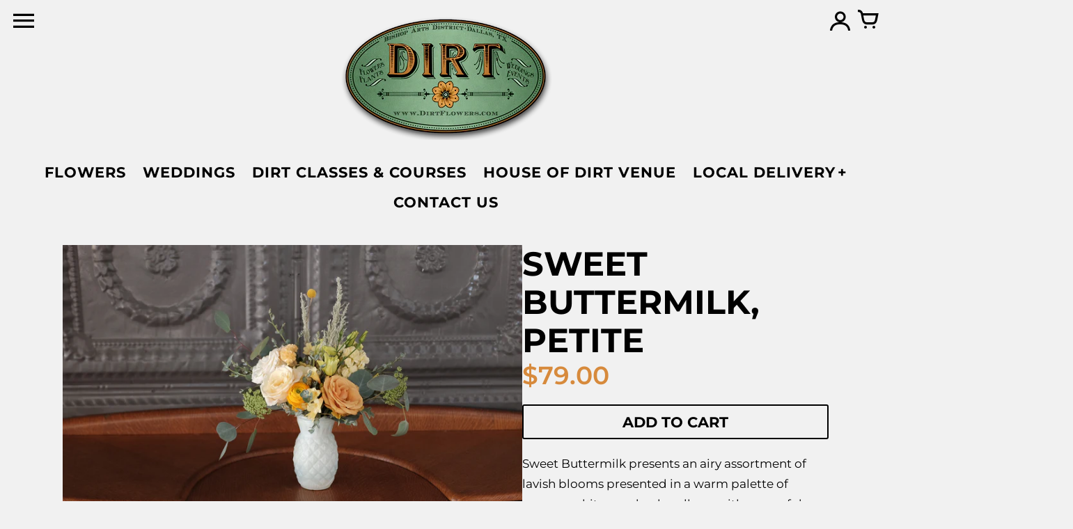

--- FILE ---
content_type: text/html; charset=utf-8
request_url: https://www.dirtflowers.com/products/sweet-buttermilk-petite
body_size: 27519
content:
<!doctype html>
<!-- Colors Theme Version 9.11.0 by Small Victories -->
<html class="no-js" lang="en">
  <head>
    <meta charset="utf-8">
    <meta http-equiv="X-UA-Compatible" content="IE=edge">
    <meta name="viewport" content="width=device-width,initial-scale=1">
    <meta name="theme-color" content="">
    <link rel="canonical" href="https://www.dirtflowers.com/products/sweet-buttermilk-petite">
    <link rel="preconnect" href="https://cdn.shopify.com" crossorigin>
    <link rel="preconnect" href="https://fonts.shopifycdn.com" crossorigin>

    <title>Sweet Buttermilk, petite &ndash; DIRT Flowers</title>

    <meta name="description" content="Sweet Buttermilk presents an airy assortment of lavish blooms presented in a warm palette of creams, whites, and pale yellows with pops of deep orange. Artfully arranged in an antique style milk glass vase, Sweet Buttermilk is a joyful, nostalgic treat for anyone craving a little cheerful whimsy. As always, exquisitely"><link rel="icon" type="image/png" href="//www.dirtflowers.com/cdn/shop/files/checkout_logo_22.png?crop=center&height=32&v=1613153581&width=32"><meta property="og:site_name" content="DIRT Flowers">
<meta property="og:url" content="https://www.dirtflowers.com/products/sweet-buttermilk-petite">
<meta property="og:title" content="Sweet Buttermilk, petite">
<meta property="og:type" content="product">
<meta property="og:description" content="Sweet Buttermilk presents an airy assortment of lavish blooms presented in a warm palette of creams, whites, and pale yellows with pops of deep orange. Artfully arranged in an antique style milk glass vase, Sweet Buttermilk is a joyful, nostalgic treat for anyone craving a little cheerful whimsy. As always, exquisitely"><meta property="og:image" content="http://www.dirtflowers.com/cdn/shop/products/DSCF5423.jpg?v=1471371741">
  <meta property="og:image:secure_url" content="https://www.dirtflowers.com/cdn/shop/products/DSCF5423.jpg?v=1471371741">
  <meta property="og:image:width" content="2048">
  <meta property="og:image:height" content="1365"><meta property="og:price:amount" content="79.00">
  <meta property="og:price:currency" content="USD"><meta name="twitter:card" content="summary_large_image">
<meta name="twitter:title" content="Sweet Buttermilk, petite">
<meta name="twitter:description" content="Sweet Buttermilk presents an airy assortment of lavish blooms presented in a warm palette of creams, whites, and pale yellows with pops of deep orange. Artfully arranged in an antique style milk glass vase, Sweet Buttermilk is a joyful, nostalgic treat for anyone craving a little cheerful whimsy. As always, exquisitely">
    <script>
  document.documentElement.className = document.documentElement.className.replace('no-js', '');
  window.Colors = {
    strings: {
      add_to_cart: "Add to cart",
      unavailable: "Unavailable",
      zoom_close: "Close (Esc)",
      zoom_previous: "Previous (Left arrow key)",
      zoom_next: "Next (Right arrow key)",
      from_price: "From {{ lowest_price }}",
      money_format: "${{amount}}",
      addressError: "Error looking up that address",
      addressNoResults: "No results for that address",
      addressQueryLimit: "You have exceeded the Google API usage limit. Consider upgrading to a \u003ca href=\"https:\/\/developers.google.com\/maps\/premium\/usage-limits\"\u003ePremium Plan\u003c\/a\u003e.",
      authError: "There was a problem authenticating your Google Maps API Key.",
      customer_delete_question: "Are you sure you wish to delete this address?",
      cart_empty: "Your cart is currently empty.",
      in_stock: "In stock, ready to ship",
      low_stock: "Low stock: {{ units }} items left"
    },
    routes: {
      cart_url: '/cart'
    },
    settings: {
      predictive_search_show_queries: true
    }
  };
</script>

<script src="//www.dirtflowers.com/cdn/shop/t/29/assets/colors.js?v=13653257701357515221721331463" defer="defer"></script>
    <style data-shopify>

@font-face {
  font-family: Montserrat;
  font-weight: 600;
  font-style: normal;
  font-display: swap;
  src: url("//www.dirtflowers.com/cdn/fonts/montserrat/montserrat_n6.1326b3e84230700ef15b3a29fb520639977513e0.woff2") format("woff2"),
       url("//www.dirtflowers.com/cdn/fonts/montserrat/montserrat_n6.652f051080eb14192330daceed8cd53dfdc5ead9.woff") format("woff");
}
@font-face {
  font-family: Montserrat;
  font-weight: 700;
  font-style: normal;
  font-display: swap;
  src: url("//www.dirtflowers.com/cdn/fonts/montserrat/montserrat_n7.3c434e22befd5c18a6b4afadb1e3d77c128c7939.woff2") format("woff2"),
       url("//www.dirtflowers.com/cdn/fonts/montserrat/montserrat_n7.5d9fa6e2cae713c8fb539a9876489d86207fe957.woff") format("woff");
}
@font-face {
  font-family: Montserrat;
  font-weight: 400;
  font-style: normal;
  font-display: swap;
  src: url("//www.dirtflowers.com/cdn/fonts/montserrat/montserrat_n4.81949fa0ac9fd2021e16436151e8eaa539321637.woff2") format("woff2"),
       url("//www.dirtflowers.com/cdn/fonts/montserrat/montserrat_n4.a6c632ca7b62da89c3594789ba828388aac693fe.woff") format("woff");
}
@font-face {
  font-family: Montserrat;
  font-weight: 700;
  font-style: normal;
  font-display: swap;
  src: url("//www.dirtflowers.com/cdn/fonts/montserrat/montserrat_n7.3c434e22befd5c18a6b4afadb1e3d77c128c7939.woff2") format("woff2"),
       url("//www.dirtflowers.com/cdn/fonts/montserrat/montserrat_n7.5d9fa6e2cae713c8fb539a9876489d86207fe957.woff") format("woff");
}
@font-face {
  font-family: Montserrat;
  font-weight: 400;
  font-style: normal;
  font-display: swap;
  src: url("//www.dirtflowers.com/cdn/fonts/montserrat/montserrat_n4.81949fa0ac9fd2021e16436151e8eaa539321637.woff2") format("woff2"),
       url("//www.dirtflowers.com/cdn/fonts/montserrat/montserrat_n4.a6c632ca7b62da89c3594789ba828388aac693fe.woff") format("woff");
}
@font-face {
  font-family: Montserrat;
  font-weight: 700;
  font-style: normal;
  font-display: swap;
  src: url("//www.dirtflowers.com/cdn/fonts/montserrat/montserrat_n7.3c434e22befd5c18a6b4afadb1e3d77c128c7939.woff2") format("woff2"),
       url("//www.dirtflowers.com/cdn/fonts/montserrat/montserrat_n7.5d9fa6e2cae713c8fb539a9876489d86207fe957.woff") format("woff");
}
@font-face {
    font-family: 'FontColors';
    src: url('//www.dirtflowers.com/cdn/shop/t/29/assets/colors.eot?v=136829410950942037451721331463');
    src: url('//www.dirtflowers.com/cdn/shop/t/29/assets/colors.eot?%23iefix&v=136829410950942037451721331463') format('embedded-opentype'), url('//www.dirtflowers.com/cdn/shop/t/29/assets/colors.woff?v=26695500757576906391721331463') format('woff'), url('//www.dirtflowers.com/cdn/shop/t/29/assets/colors.ttf?v=1131521807946070231721331463') format('truetype'), url('//www.dirtflowers.com/cdn/shop/t/29/assets/colors.svg?v=33714351641309317371721331463') format('svg');
    font-weight: normal;
    font-style: normal;
    font-display: swap;
  }
  :root {
    --font-header-family: Montserrat, sans-serif;
    --font-header-style: normal;
    --font-header-weight: 600;
    --font-header-weight-bolder: 700;
    --font-header-text-transform: uppercase;
    --font-header-scale: 1.2;

    --font-buttons-family: Montserrat, sans-serif;
    --font-buttons-style: normal;
    --font-buttons-weight: 400;
    --font-buttons-weight-bolder: 700;
    --font-buttons-text-transform: uppercase;

    --font-base-family: Montserrat, sans-serif;
    --font-base-style: normal;
    --font-base-weight: 400;
    --font-base-weight-bolder: 700;
    --font-base-scale: 1.15;

    --color-body-bg: #f1f1f1;
    --color-body-text: #000000;
    --color-section-bg: rgba(0,0,0,0);
    --color-accent: #d78a3c;
    --color-sold-out: #f30404;
    --color-footer-top-bg: #d78a3c;
    --color-footer-top-accent: ;
    --color-footer-top-text: #ffffff;
    --color-footer-btm-bg: #d78a3c;
    --color-footer-btm-text: #ffffff;
    --color-logo-text: ;
    --color-share-text: #ffffff;
    --color-facebook-bg: #3b5998;
    --color-twitter-bg: #4099ff;
    --color-pinterest-bg: #c92228;
    --color-correct: #00730B;
    --color-error: #DD2200;
    --color-error-neg: #FFFFFF;

    --color-body-bg-rgb: 241, 241, 241;
    --color-body-text-rgb: 0, 0, 0;
    --color-accent-rgb: 215, 138, 60;

    --color-body-text-neg: #ffffff;
    --color-accent-neg: #ffffff;
    --color-sold-out-neg: #ffffff;

    --color-policy-cointainer-bg: ;
    --color-input-bg: #ffffff;

    --color-footer-btm-text-adaptative: #ffffff;

    --color-body-text-lg-5: #0d0d0d;
    --color-body-text-lg-20: #333333;
    --color-body-text-lg-50: #808080;
    --color-footer-top-text-lg-10: #ffffff;

    --color-body-text-dk-10: #000000;
    --color-body-text-neg-dk-20: #cccccc;
    --color-accent-dk-5:  #cf7d2a;
    --color-section-bg-dk-5: rgba(0, 0, 0, 0.0);
    --color-section-bg-dk-7: rgba(0, 0, 0, 0.0);
    --color-accent-neg-alpha-50: rgba(255, 255, 255, 0.5);

    --color-body-text-light: rgba(var(--color-body-text-rgb), 0.6);
    --color-body-text-very-light: rgba(var(--color-body-text-rgb), 0.25);

    --page-max-width: 2000px;
    --content-max-width: 850px;
    --section-headers-text-decoration: underline;
  }

  @media (min-width: 2000px) {
    .main .layout .shopify-section .content {
      margin-left: 0 !important;
      margin-right: 0 !important;
    }
    .main .layout .shopify-section .content.expanded {
      padding-left: 0 !important;
      padding-right: 0 !important;
    }
    .section-header .header.show-background .background {
      left: 0 !important;
      right: 0 !important;
    }
  }
</style>

<link rel="preload" as="font" href="//www.dirtflowers.com/cdn/fonts/montserrat/montserrat_n6.1326b3e84230700ef15b3a29fb520639977513e0.woff2" type="font/woff2" crossorigin>
  <link rel="preload" as="font" href="//www.dirtflowers.com/cdn/fonts/montserrat/montserrat_n7.3c434e22befd5c18a6b4afadb1e3d77c128c7939.woff2" type="font/woff2" crossorigin><link rel="preload" as="font" href="//www.dirtflowers.com/cdn/fonts/montserrat/montserrat_n4.81949fa0ac9fd2021e16436151e8eaa539321637.woff2" type="font/woff2" crossorigin>
  <link rel="preload" as="font" href="//www.dirtflowers.com/cdn/fonts/montserrat/montserrat_n7.3c434e22befd5c18a6b4afadb1e3d77c128c7939.woff2" type="font/woff2" crossorigin><link rel="preload" as="font" href="//www.dirtflowers.com/cdn/fonts/montserrat/montserrat_n4.81949fa0ac9fd2021e16436151e8eaa539321637.woff2" type="font/woff2" crossorigin>
  <link rel="preload" as="font" href="//www.dirtflowers.com/cdn/fonts/montserrat/montserrat_n7.3c434e22befd5c18a6b4afadb1e3d77c128c7939.woff2" type="font/woff2" crossorigin><link rel="preload" as="font" href="//www.dirtflowers.com/cdn/shop/t/29/assets/colors.woff?v=26695500757576906391721331463" type="font/woff" crossorigin>

<link href="//www.dirtflowers.com/cdn/shop/t/29/assets/colors.css?v=29362942851090071591721331463" rel="stylesheet" type="text/css" media="all" />
    <script>window.performance && window.performance.mark && window.performance.mark('shopify.content_for_header.start');</script><meta id="shopify-digital-wallet" name="shopify-digital-wallet" content="/2514041/digital_wallets/dialog">
<meta name="shopify-checkout-api-token" content="7600eeda5958b2ddf9fdd0010ad20363">
<meta id="in-context-paypal-metadata" data-shop-id="2514041" data-venmo-supported="false" data-environment="production" data-locale="en_US" data-paypal-v4="true" data-currency="USD">
<link rel="alternate" type="application/json+oembed" href="https://www.dirtflowers.com/products/sweet-buttermilk-petite.oembed">
<script async="async" src="/checkouts/internal/preloads.js?locale=en-US"></script>
<link rel="preconnect" href="https://shop.app" crossorigin="anonymous">
<script async="async" src="https://shop.app/checkouts/internal/preloads.js?locale=en-US&shop_id=2514041" crossorigin="anonymous"></script>
<script id="shopify-features" type="application/json">{"accessToken":"7600eeda5958b2ddf9fdd0010ad20363","betas":["rich-media-storefront-analytics"],"domain":"www.dirtflowers.com","predictiveSearch":true,"shopId":2514041,"locale":"en"}</script>
<script>var Shopify = Shopify || {};
Shopify.shop = "dirt.myshopify.com";
Shopify.locale = "en";
Shopify.currency = {"active":"USD","rate":"1.0"};
Shopify.country = "US";
Shopify.theme = {"name":"Colors","id":130862710899,"schema_name":"Colors","schema_version":"9.11.0","theme_store_id":757,"role":"main"};
Shopify.theme.handle = "null";
Shopify.theme.style = {"id":null,"handle":null};
Shopify.cdnHost = "www.dirtflowers.com/cdn";
Shopify.routes = Shopify.routes || {};
Shopify.routes.root = "/";</script>
<script type="module">!function(o){(o.Shopify=o.Shopify||{}).modules=!0}(window);</script>
<script>!function(o){function n(){var o=[];function n(){o.push(Array.prototype.slice.apply(arguments))}return n.q=o,n}var t=o.Shopify=o.Shopify||{};t.loadFeatures=n(),t.autoloadFeatures=n()}(window);</script>
<script>
  window.ShopifyPay = window.ShopifyPay || {};
  window.ShopifyPay.apiHost = "shop.app\/pay";
  window.ShopifyPay.redirectState = null;
</script>
<script id="shop-js-analytics" type="application/json">{"pageType":"product"}</script>
<script defer="defer" async type="module" src="//www.dirtflowers.com/cdn/shopifycloud/shop-js/modules/v2/client.init-shop-cart-sync_BApSsMSl.en.esm.js"></script>
<script defer="defer" async type="module" src="//www.dirtflowers.com/cdn/shopifycloud/shop-js/modules/v2/chunk.common_CBoos6YZ.esm.js"></script>
<script type="module">
  await import("//www.dirtflowers.com/cdn/shopifycloud/shop-js/modules/v2/client.init-shop-cart-sync_BApSsMSl.en.esm.js");
await import("//www.dirtflowers.com/cdn/shopifycloud/shop-js/modules/v2/chunk.common_CBoos6YZ.esm.js");

  window.Shopify.SignInWithShop?.initShopCartSync?.({"fedCMEnabled":true,"windoidEnabled":true});

</script>
<script>
  window.Shopify = window.Shopify || {};
  if (!window.Shopify.featureAssets) window.Shopify.featureAssets = {};
  window.Shopify.featureAssets['shop-js'] = {"shop-cart-sync":["modules/v2/client.shop-cart-sync_DJczDl9f.en.esm.js","modules/v2/chunk.common_CBoos6YZ.esm.js"],"init-fed-cm":["modules/v2/client.init-fed-cm_BzwGC0Wi.en.esm.js","modules/v2/chunk.common_CBoos6YZ.esm.js"],"init-windoid":["modules/v2/client.init-windoid_BS26ThXS.en.esm.js","modules/v2/chunk.common_CBoos6YZ.esm.js"],"shop-cash-offers":["modules/v2/client.shop-cash-offers_DthCPNIO.en.esm.js","modules/v2/chunk.common_CBoos6YZ.esm.js","modules/v2/chunk.modal_Bu1hFZFC.esm.js"],"shop-button":["modules/v2/client.shop-button_D_JX508o.en.esm.js","modules/v2/chunk.common_CBoos6YZ.esm.js"],"init-shop-email-lookup-coordinator":["modules/v2/client.init-shop-email-lookup-coordinator_DFwWcvrS.en.esm.js","modules/v2/chunk.common_CBoos6YZ.esm.js"],"shop-toast-manager":["modules/v2/client.shop-toast-manager_tEhgP2F9.en.esm.js","modules/v2/chunk.common_CBoos6YZ.esm.js"],"shop-login-button":["modules/v2/client.shop-login-button_DwLgFT0K.en.esm.js","modules/v2/chunk.common_CBoos6YZ.esm.js","modules/v2/chunk.modal_Bu1hFZFC.esm.js"],"avatar":["modules/v2/client.avatar_BTnouDA3.en.esm.js"],"init-shop-cart-sync":["modules/v2/client.init-shop-cart-sync_BApSsMSl.en.esm.js","modules/v2/chunk.common_CBoos6YZ.esm.js"],"pay-button":["modules/v2/client.pay-button_BuNmcIr_.en.esm.js","modules/v2/chunk.common_CBoos6YZ.esm.js"],"init-shop-for-new-customer-accounts":["modules/v2/client.init-shop-for-new-customer-accounts_DrjXSI53.en.esm.js","modules/v2/client.shop-login-button_DwLgFT0K.en.esm.js","modules/v2/chunk.common_CBoos6YZ.esm.js","modules/v2/chunk.modal_Bu1hFZFC.esm.js"],"init-customer-accounts-sign-up":["modules/v2/client.init-customer-accounts-sign-up_TlVCiykN.en.esm.js","modules/v2/client.shop-login-button_DwLgFT0K.en.esm.js","modules/v2/chunk.common_CBoos6YZ.esm.js","modules/v2/chunk.modal_Bu1hFZFC.esm.js"],"shop-follow-button":["modules/v2/client.shop-follow-button_C5D3XtBb.en.esm.js","modules/v2/chunk.common_CBoos6YZ.esm.js","modules/v2/chunk.modal_Bu1hFZFC.esm.js"],"checkout-modal":["modules/v2/client.checkout-modal_8TC_1FUY.en.esm.js","modules/v2/chunk.common_CBoos6YZ.esm.js","modules/v2/chunk.modal_Bu1hFZFC.esm.js"],"init-customer-accounts":["modules/v2/client.init-customer-accounts_C0Oh2ljF.en.esm.js","modules/v2/client.shop-login-button_DwLgFT0K.en.esm.js","modules/v2/chunk.common_CBoos6YZ.esm.js","modules/v2/chunk.modal_Bu1hFZFC.esm.js"],"lead-capture":["modules/v2/client.lead-capture_Cq0gfm7I.en.esm.js","modules/v2/chunk.common_CBoos6YZ.esm.js","modules/v2/chunk.modal_Bu1hFZFC.esm.js"],"shop-login":["modules/v2/client.shop-login_BmtnoEUo.en.esm.js","modules/v2/chunk.common_CBoos6YZ.esm.js","modules/v2/chunk.modal_Bu1hFZFC.esm.js"],"payment-terms":["modules/v2/client.payment-terms_BHOWV7U_.en.esm.js","modules/v2/chunk.common_CBoos6YZ.esm.js","modules/v2/chunk.modal_Bu1hFZFC.esm.js"]};
</script>
<script>(function() {
  var isLoaded = false;
  function asyncLoad() {
    if (isLoaded) return;
    isLoaded = true;
    var urls = ["\/\/www.powr.io\/powr.js?powr-token=dirt.myshopify.com\u0026external-type=shopify\u0026shop=dirt.myshopify.com","https:\/\/cfe-app.herokuapp.com\/get_script\/dc764da8baed11ee9cb9d65c9c7d3174.js?shop=dirt.myshopify.com"];
    for (var i = 0; i < urls.length; i++) {
      var s = document.createElement('script');
      s.type = 'text/javascript';
      s.async = true;
      s.src = urls[i];
      var x = document.getElementsByTagName('script')[0];
      x.parentNode.insertBefore(s, x);
    }
  };
  if(window.attachEvent) {
    window.attachEvent('onload', asyncLoad);
  } else {
    window.addEventListener('load', asyncLoad, false);
  }
})();</script>
<script id="__st">var __st={"a":2514041,"offset":-21600,"reqid":"2e084648-0c89-4dd9-966d-90df26fb27ac-1768898686","pageurl":"www.dirtflowers.com\/products\/sweet-buttermilk-petite","u":"78b5374b0253","p":"product","rtyp":"product","rid":6091899397};</script>
<script>window.ShopifyPaypalV4VisibilityTracking = true;</script>
<script id="captcha-bootstrap">!function(){'use strict';const t='contact',e='account',n='new_comment',o=[[t,t],['blogs',n],['comments',n],[t,'customer']],c=[[e,'customer_login'],[e,'guest_login'],[e,'recover_customer_password'],[e,'create_customer']],r=t=>t.map((([t,e])=>`form[action*='/${t}']:not([data-nocaptcha='true']) input[name='form_type'][value='${e}']`)).join(','),a=t=>()=>t?[...document.querySelectorAll(t)].map((t=>t.form)):[];function s(){const t=[...o],e=r(t);return a(e)}const i='password',u='form_key',d=['recaptcha-v3-token','g-recaptcha-response','h-captcha-response',i],f=()=>{try{return window.sessionStorage}catch{return}},m='__shopify_v',_=t=>t.elements[u];function p(t,e,n=!1){try{const o=window.sessionStorage,c=JSON.parse(o.getItem(e)),{data:r}=function(t){const{data:e,action:n}=t;return t[m]||n?{data:e,action:n}:{data:t,action:n}}(c);for(const[e,n]of Object.entries(r))t.elements[e]&&(t.elements[e].value=n);n&&o.removeItem(e)}catch(o){console.error('form repopulation failed',{error:o})}}const l='form_type',E='cptcha';function T(t){t.dataset[E]=!0}const w=window,h=w.document,L='Shopify',v='ce_forms',y='captcha';let A=!1;((t,e)=>{const n=(g='f06e6c50-85a8-45c8-87d0-21a2b65856fe',I='https://cdn.shopify.com/shopifycloud/storefront-forms-hcaptcha/ce_storefront_forms_captcha_hcaptcha.v1.5.2.iife.js',D={infoText:'Protected by hCaptcha',privacyText:'Privacy',termsText:'Terms'},(t,e,n)=>{const o=w[L][v],c=o.bindForm;if(c)return c(t,g,e,D).then(n);var r;o.q.push([[t,g,e,D],n]),r=I,A||(h.body.append(Object.assign(h.createElement('script'),{id:'captcha-provider',async:!0,src:r})),A=!0)});var g,I,D;w[L]=w[L]||{},w[L][v]=w[L][v]||{},w[L][v].q=[],w[L][y]=w[L][y]||{},w[L][y].protect=function(t,e){n(t,void 0,e),T(t)},Object.freeze(w[L][y]),function(t,e,n,w,h,L){const[v,y,A,g]=function(t,e,n){const i=e?o:[],u=t?c:[],d=[...i,...u],f=r(d),m=r(i),_=r(d.filter((([t,e])=>n.includes(e))));return[a(f),a(m),a(_),s()]}(w,h,L),I=t=>{const e=t.target;return e instanceof HTMLFormElement?e:e&&e.form},D=t=>v().includes(t);t.addEventListener('submit',(t=>{const e=I(t);if(!e)return;const n=D(e)&&!e.dataset.hcaptchaBound&&!e.dataset.recaptchaBound,o=_(e),c=g().includes(e)&&(!o||!o.value);(n||c)&&t.preventDefault(),c&&!n&&(function(t){try{if(!f())return;!function(t){const e=f();if(!e)return;const n=_(t);if(!n)return;const o=n.value;o&&e.removeItem(o)}(t);const e=Array.from(Array(32),(()=>Math.random().toString(36)[2])).join('');!function(t,e){_(t)||t.append(Object.assign(document.createElement('input'),{type:'hidden',name:u})),t.elements[u].value=e}(t,e),function(t,e){const n=f();if(!n)return;const o=[...t.querySelectorAll(`input[type='${i}']`)].map((({name:t})=>t)),c=[...d,...o],r={};for(const[a,s]of new FormData(t).entries())c.includes(a)||(r[a]=s);n.setItem(e,JSON.stringify({[m]:1,action:t.action,data:r}))}(t,e)}catch(e){console.error('failed to persist form',e)}}(e),e.submit())}));const S=(t,e)=>{t&&!t.dataset[E]&&(n(t,e.some((e=>e===t))),T(t))};for(const o of['focusin','change'])t.addEventListener(o,(t=>{const e=I(t);D(e)&&S(e,y())}));const B=e.get('form_key'),M=e.get(l),P=B&&M;t.addEventListener('DOMContentLoaded',(()=>{const t=y();if(P)for(const e of t)e.elements[l].value===M&&p(e,B);[...new Set([...A(),...v().filter((t=>'true'===t.dataset.shopifyCaptcha))])].forEach((e=>S(e,t)))}))}(h,new URLSearchParams(w.location.search),n,t,e,['guest_login'])})(!1,!0)}();</script>
<script integrity="sha256-4kQ18oKyAcykRKYeNunJcIwy7WH5gtpwJnB7kiuLZ1E=" data-source-attribution="shopify.loadfeatures" defer="defer" src="//www.dirtflowers.com/cdn/shopifycloud/storefront/assets/storefront/load_feature-a0a9edcb.js" crossorigin="anonymous"></script>
<script crossorigin="anonymous" defer="defer" src="//www.dirtflowers.com/cdn/shopifycloud/storefront/assets/shopify_pay/storefront-65b4c6d7.js?v=20250812"></script>
<script data-source-attribution="shopify.dynamic_checkout.dynamic.init">var Shopify=Shopify||{};Shopify.PaymentButton=Shopify.PaymentButton||{isStorefrontPortableWallets:!0,init:function(){window.Shopify.PaymentButton.init=function(){};var t=document.createElement("script");t.src="https://www.dirtflowers.com/cdn/shopifycloud/portable-wallets/latest/portable-wallets.en.js",t.type="module",document.head.appendChild(t)}};
</script>
<script data-source-attribution="shopify.dynamic_checkout.buyer_consent">
  function portableWalletsHideBuyerConsent(e){var t=document.getElementById("shopify-buyer-consent"),n=document.getElementById("shopify-subscription-policy-button");t&&n&&(t.classList.add("hidden"),t.setAttribute("aria-hidden","true"),n.removeEventListener("click",e))}function portableWalletsShowBuyerConsent(e){var t=document.getElementById("shopify-buyer-consent"),n=document.getElementById("shopify-subscription-policy-button");t&&n&&(t.classList.remove("hidden"),t.removeAttribute("aria-hidden"),n.addEventListener("click",e))}window.Shopify?.PaymentButton&&(window.Shopify.PaymentButton.hideBuyerConsent=portableWalletsHideBuyerConsent,window.Shopify.PaymentButton.showBuyerConsent=portableWalletsShowBuyerConsent);
</script>
<script>
  function portableWalletsCleanup(e){e&&e.src&&console.error("Failed to load portable wallets script "+e.src);var t=document.querySelectorAll("shopify-accelerated-checkout .shopify-payment-button__skeleton, shopify-accelerated-checkout-cart .wallet-cart-button__skeleton"),e=document.getElementById("shopify-buyer-consent");for(let e=0;e<t.length;e++)t[e].remove();e&&e.remove()}function portableWalletsNotLoadedAsModule(e){e instanceof ErrorEvent&&"string"==typeof e.message&&e.message.includes("import.meta")&&"string"==typeof e.filename&&e.filename.includes("portable-wallets")&&(window.removeEventListener("error",portableWalletsNotLoadedAsModule),window.Shopify.PaymentButton.failedToLoad=e,"loading"===document.readyState?document.addEventListener("DOMContentLoaded",window.Shopify.PaymentButton.init):window.Shopify.PaymentButton.init())}window.addEventListener("error",portableWalletsNotLoadedAsModule);
</script>

<script type="module" src="https://www.dirtflowers.com/cdn/shopifycloud/portable-wallets/latest/portable-wallets.en.js" onError="portableWalletsCleanup(this)" crossorigin="anonymous"></script>
<script nomodule>
  document.addEventListener("DOMContentLoaded", portableWalletsCleanup);
</script>

<link id="shopify-accelerated-checkout-styles" rel="stylesheet" media="screen" href="https://www.dirtflowers.com/cdn/shopifycloud/portable-wallets/latest/accelerated-checkout-backwards-compat.css" crossorigin="anonymous">
<style id="shopify-accelerated-checkout-cart">
        #shopify-buyer-consent {
  margin-top: 1em;
  display: inline-block;
  width: 100%;
}

#shopify-buyer-consent.hidden {
  display: none;
}

#shopify-subscription-policy-button {
  background: none;
  border: none;
  padding: 0;
  text-decoration: underline;
  font-size: inherit;
  cursor: pointer;
}

#shopify-subscription-policy-button::before {
  box-shadow: none;
}

      </style>

<script>window.performance && window.performance.mark && window.performance.mark('shopify.content_for_header.end');</script>
  <!-- BEGIN app block: shopify://apps/zapiet-pickup-delivery/blocks/app-embed/5599aff0-8af1-473a-a372-ecd72a32b4d5 -->









    <style>@media only screen and (max-width: 767px) {
    .ZapietStack .ZapietStack-Item {min-width: unset !important;}
}</style>




<script type="text/javascript">
    var zapietTranslations = {};

    window.ZapietMethods = {"shipping":{"active":false,"enabled":false,"name":"Shipping","sort":1,"status":{"condition":"price","operator":"morethan","value":100,"enabled":true,"product_conditions":{"enabled":false,"value":"Delivery Only,Pickup Only","enable":false,"property":"tags","hide_button":false}},"button":{"type":"default","default":null,"hover":"","active":null}},"delivery":{"active":true,"enabled":true,"name":"Delivery","sort":2,"status":{"condition":"price","operator":"morethan","value":9400,"enabled":true,"product_conditions":{"enabled":false,"value":"Pickup Only,Shipping Only","enable":false,"property":"tags","hide_button":false}},"button":{"type":"default","default":null,"hover":"","active":null}},"pickup":{"active":false,"enabled":true,"name":"Pickup","sort":3,"status":{"condition":"price","operator":"morethan","value":100,"enabled":true,"product_conditions":{"enabled":false,"value":"Delivery Only,Shipping Only","enable":false,"property":"tags","hide_button":false}},"button":{"type":"default","default":null,"hover":"","active":null}}}
    window.ZapietEvent = {
        listen: function(eventKey, callback) {
            if (!this.listeners) {
                this.listeners = [];
            }
            this.listeners.push({
                eventKey: eventKey,
                callback: callback
            });
        },
    };

    

    
        
        var language_settings = {"enable_app":true,"enable_geo_search_for_pickups":false,"pickup_region_filter_enabled":false,"pickup_region_filter_field":null,"currency":"USD","weight_format":"lb","pickup.enable_map":false,"delivery_validation_method":"max_driving_distance","base_country_name":"United States","base_country_code":"US","method_display_style":"default","default_method_display_style":"classic","date_format":"l, F j, Y","time_format":"h:i A","week_day_start":"Sun","pickup_address_format":"<span><strong>{{company_name}}</strong></span><span>{{address_line_1}}<br />{{city}}, {{postal_code}}</span><span>{{distance}}</span>{{more_information}}","rates_enabled":true,"payment_customization_enabled":false,"distance_format":"mi","enable_delivery_address_autocompletion":true,"enable_delivery_current_location":false,"enable_pickup_address_autocompletion":false,"pickup_date_picker_enabled":true,"pickup_time_picker_enabled":true,"delivery_note_enabled":false,"delivery_note_required":false,"delivery_date_picker_enabled":true,"delivery_time_picker_enabled":true,"shipping.date_picker_enabled":true,"delivery_validate_cart":false,"pickup_validate_cart":false,"gmak":"QUl6YVN5QzdxVWFkOVZrLU5IT1g0QnBfdzRwY2dCY2s2TW5EbkQw","enable_checkout_locale":true,"enable_checkout_url":false,"disable_widget_for_digital_items":true,"disable_widget_for_product_handles":"gift-card","colors":{"widget_active_background_color":null,"widget_active_border_color":null,"widget_active_icon_color":null,"widget_active_text_color":null,"widget_inactive_background_color":null,"widget_inactive_border_color":null,"widget_inactive_icon_color":null,"widget_inactive_text_color":null},"delivery_validator":{"enabled":false,"show_on_page_load":true,"sticky":true},"checkout":{"delivery":{"discount_code":null,"prepopulate_shipping_address":false,"preselect_first_available_time":true},"pickup":{"discount_code":null,"prepopulate_shipping_address":true,"customer_phone_required":false,"preselect_first_location":true,"preselect_first_available_time":false},"shipping":{"discount_code":""}},"day_name_attribute_enabled":false,"methods":{"shipping":{"active":false,"enabled":false,"name":"Shipping","sort":1,"status":{"condition":"price","operator":"morethan","value":100,"enabled":true,"product_conditions":{"enabled":false,"value":"Delivery Only,Pickup Only","enable":false,"property":"tags","hide_button":false}},"button":{"type":"default","default":null,"hover":"","active":null}},"delivery":{"active":true,"enabled":true,"name":"Delivery","sort":2,"status":{"condition":"price","operator":"morethan","value":9400,"enabled":true,"product_conditions":{"enabled":false,"value":"Pickup Only,Shipping Only","enable":false,"property":"tags","hide_button":false}},"button":{"type":"default","default":null,"hover":"","active":null}},"pickup":{"active":false,"enabled":true,"name":"Pickup","sort":3,"status":{"condition":"price","operator":"morethan","value":100,"enabled":true,"product_conditions":{"enabled":false,"value":"Delivery Only,Shipping Only","enable":false,"property":"tags","hide_button":false}},"button":{"type":"default","default":null,"hover":"","active":null}}},"translations":{"methods":{"shipping":"Shipping","pickup":"Pickups","delivery":"Delivery"},"calendar":{"january":"January","february":"February","march":"March","april":"April","may":"May","june":"June","july":"July","august":"August","september":"September","october":"October","november":"November","december":"December","sunday":"Sun","monday":"Mon","tuesday":"Tue","wednesday":"Wed","thursday":"Thu","friday":"Fri","saturday":"Sat","today":"","close":"","labelMonthNext":"Next month","labelMonthPrev":"Previous month","labelMonthSelect":"Select a month","labelYearSelect":"Select a year","and":"and","between":"between"},"pickup":{"checkout_button":"Checkout","location_label":"Choose a location.","could_not_find_location":"Sorry, we could not find your location.","datepicker_label":"Choose a date and time.","datepicker_placeholder":"Choose a date and time.","date_time_output":"{{DATE}} at {{TIME}}","location_placeholder":"Enter your postal code ...","filter_by_region_placeholder":"Filter by state/province","heading":"Store Pickup","note":"","max_order_total":"Maximum order value for pickup is $1.00","max_order_weight":"Maximum order weight for pickup is {{ weight }}","min_order_total":"Minimum order value for pickup is $1.00","min_order_weight":"Minimum order weight for pickup is {{ weight }}","more_information":"More information","no_date_time_selected":"Please select a date & time.","no_locations_found":"Sorry, pickup is not available for your selected items.","no_locations_region":"Sorry, pickup is not available in your region.","cart_eligibility_error":"Sorry, pickup is not available for your selected items.","opening_hours":"Opening hours","locations_found":"Please select a pickup location:","dates_not_available":"Sorry, your selected items are not currently available for pickup.","location_error":"Please select a pickup location.","checkout_error":"Please select a date and time for pickup."},"delivery":{"checkout_button":"Checkout","could_not_find_location":"Sorry, we could not find your location.","datepicker_label":"Choose a date and time.","datepicker_placeholder":"Choose a date and time.","date_time_output":"{{DATE}} between {{SLOT_START_TIME}} and {{SLOT_END_TIME}}","delivery_note_label":"Please enter delivery instructions (optional)","delivery_validator_button_label":"Go","delivery_validator_eligible_button_label":"Continue shopping","delivery_validator_eligible_button_link":"#","delivery_validator_eligible_content":"To start shopping just click the button below","delivery_validator_eligible_heading":"Great, we deliver to your area!","delivery_validator_error_button_label":"Continue shopping","delivery_validator_error_button_link":"#","delivery_validator_error_content":"Sorry, it looks like we have encountered an unexpected error. Please try again.","delivery_validator_error_heading":"An error occured","delivery_validator_not_eligible_button_label":"Continue shopping","delivery_validator_not_eligible_button_link":"#","delivery_validator_not_eligible_content":"You are more then welcome to continue browsing our store","delivery_validator_not_eligible_heading":"Sorry, we do not deliver to your area","delivery_validator_placeholder":"Enter your RECIPIENT'S Zip Code ...","delivery_validator_prelude":"Do we deliver?","available":"Great! You are eligible for delivery.","heading":"Local Delivery","note":"Enter your RECIPIENT'S Zip Code to check if you are eligible for local delivery:","max_order_total":"Maximum order value for delivery is $94.00","max_order_weight":"Maximum order weight for delivery is {{ weight }}","min_order_total":"Minimum order value for delivery is $94.00","min_order_weight":"Minimum order weight for delivery is {{ weight }}","delivery_note_error":"Please enter delivery instructions","no_date_time_selected":"Please select a date & time for delivery.","cart_eligibility_error":"Sorry, delivery is not available for your selected items.","delivery_note_label_required":"Please enter delivery instructions (required)","location_placeholder":"Enter your RECIPIENT'S Zip Code ...","not_available":"Sorry, delivery is not available in your area.","dates_not_available":"Sorry, your selected items are not currently available for delivery.","checkout_error":"Please enter a valid zipcode and select your preferred date and time for delivery."},"shipping":{"checkout_button":"Checkout","datepicker_placeholder":"Choose a date.","heading":"Shipping","note":"Please click the checkout button to continue.","max_order_total":"Maximum order value for shipping is $1.00","max_order_weight":"Maximum order weight for shipping is {{ weight }}","min_order_total":"Minimum order value for shipping is $1.00","min_order_weight":"Minimum order weight for shipping is {{ weight }}","cart_eligibility_error":"Sorry, shipping is not available for your selected items.","checkout_error":"Please choose a date for shipping."},"widget":{"zapiet_id_error":"There was a problem adding the Zapiet ID to your cart","attributes_error":"There was a problem adding the attributes to your cart","no_delivery_options_available":"No delivery options are available for your products","no_checkout_method_error":"Please select a delivery option"},"order_status":{"pickup_details_heading":"Pickup details","pickup_details_text":"Your order will be ready for collection at our {{ Pickup-Location-Company }} location{% if Pickup-Date %} on {{ Pickup-Date | date: \"%A, %d %B\" }}{% if Pickup-Time %} at {{ Pickup-Time }}{% endif %}{% endif %}","delivery_details_heading":"Delivery details","delivery_details_text":"Your order will be delivered locally by our team{% if Delivery-Date %} on the {{ Delivery-Date | date: \"%A, %d %B\" }}{% if Delivery-Time %} between {{ Delivery-Time }}{% endif %}{% endif %}","shipping_details_heading":"Shipping details","shipping_details_text":"Your order will arrive soon{% if Shipping-Date %} on the {{ Shipping-Date | date: \"%A, %d %B\" }}{% endif %}"},"product_widget":{"title":"Delivery and pickup options:","pickup_at":"Pickup at {{ location }}","ready_for_collection":"Ready for collection from","on":"on","view_all_stores":"View all stores","pickup_not_available_item":"Pickup not available for this item","delivery_not_available_location":"Delivery not available for {{ postal_code }}","delivered_by":"Delivered by {{ date }}","delivered_today":"Delivered today","change":"Change","tomorrow":"tomorrow","today":"today","delivery_to":"Delivery to {{ postal_code }}","showing_options_for":"Showing options for {{ postal_code }}","modal_heading":"Select a store for pickup","modal_subheading":"Showing stores near {{ postal_code }}","show_opening_hours":"Show opening hours","hide_opening_hours":"Hide opening hours","closed":"Closed","input_placeholder":"Enter your postal code","input_button":"Check","input_error":"Add a postal code to check available delivery and pickup options.","pickup_available":"Pickup available","not_available":"Not available","select":"Select","selected":"Selected","find_a_store":"Find a store"},"shipping_language_code":"en","delivery_language_code":"en-AU","pickup_language_code":"en-CA"},"default_language":"en","region":"us-2","api_region":"api-us","enable_zapiet_id_all_items":false,"widget_restore_state_on_load":false,"draft_orders_enabled":false,"preselect_checkout_method":true,"widget_show_could_not_locate_div_error":true,"checkout_extension_enabled":false,"show_pickup_consent_checkbox":false,"show_delivery_consent_checkbox":false,"subscription_paused":false,"pickup_note_enabled":false,"pickup_note_required":false,"shipping_note_enabled":false,"shipping_note_required":false};
        zapietTranslations["en"] = language_settings.translations;
    

    function initializeZapietApp() {
        var products = [];

        

        window.ZapietCachedSettings = {
            cached_config: {"enable_app":true,"enable_geo_search_for_pickups":false,"pickup_region_filter_enabled":false,"pickup_region_filter_field":null,"currency":"USD","weight_format":"lb","pickup.enable_map":false,"delivery_validation_method":"max_driving_distance","base_country_name":"United States","base_country_code":"US","method_display_style":"default","default_method_display_style":"classic","date_format":"l, F j, Y","time_format":"h:i A","week_day_start":"Sun","pickup_address_format":"<span><strong>{{company_name}}</strong></span><span>{{address_line_1}}<br />{{city}}, {{postal_code}}</span><span>{{distance}}</span>{{more_information}}","rates_enabled":true,"payment_customization_enabled":false,"distance_format":"mi","enable_delivery_address_autocompletion":true,"enable_delivery_current_location":false,"enable_pickup_address_autocompletion":false,"pickup_date_picker_enabled":true,"pickup_time_picker_enabled":true,"delivery_note_enabled":false,"delivery_note_required":false,"delivery_date_picker_enabled":true,"delivery_time_picker_enabled":true,"shipping.date_picker_enabled":true,"delivery_validate_cart":false,"pickup_validate_cart":false,"gmak":"QUl6YVN5QzdxVWFkOVZrLU5IT1g0QnBfdzRwY2dCY2s2TW5EbkQw","enable_checkout_locale":true,"enable_checkout_url":false,"disable_widget_for_digital_items":true,"disable_widget_for_product_handles":"gift-card","colors":{"widget_active_background_color":null,"widget_active_border_color":null,"widget_active_icon_color":null,"widget_active_text_color":null,"widget_inactive_background_color":null,"widget_inactive_border_color":null,"widget_inactive_icon_color":null,"widget_inactive_text_color":null},"delivery_validator":{"enabled":false,"show_on_page_load":true,"sticky":true},"checkout":{"delivery":{"discount_code":null,"prepopulate_shipping_address":false,"preselect_first_available_time":true},"pickup":{"discount_code":null,"prepopulate_shipping_address":true,"customer_phone_required":false,"preselect_first_location":true,"preselect_first_available_time":false},"shipping":{"discount_code":""}},"day_name_attribute_enabled":false,"methods":{"shipping":{"active":false,"enabled":false,"name":"Shipping","sort":1,"status":{"condition":"price","operator":"morethan","value":100,"enabled":true,"product_conditions":{"enabled":false,"value":"Delivery Only,Pickup Only","enable":false,"property":"tags","hide_button":false}},"button":{"type":"default","default":null,"hover":"","active":null}},"delivery":{"active":true,"enabled":true,"name":"Delivery","sort":2,"status":{"condition":"price","operator":"morethan","value":9400,"enabled":true,"product_conditions":{"enabled":false,"value":"Pickup Only,Shipping Only","enable":false,"property":"tags","hide_button":false}},"button":{"type":"default","default":null,"hover":"","active":null}},"pickup":{"active":false,"enabled":true,"name":"Pickup","sort":3,"status":{"condition":"price","operator":"morethan","value":100,"enabled":true,"product_conditions":{"enabled":false,"value":"Delivery Only,Shipping Only","enable":false,"property":"tags","hide_button":false}},"button":{"type":"default","default":null,"hover":"","active":null}}},"translations":{"methods":{"shipping":"Shipping","pickup":"Pickups","delivery":"Delivery"},"calendar":{"january":"January","february":"February","march":"March","april":"April","may":"May","june":"June","july":"July","august":"August","september":"September","october":"October","november":"November","december":"December","sunday":"Sun","monday":"Mon","tuesday":"Tue","wednesday":"Wed","thursday":"Thu","friday":"Fri","saturday":"Sat","today":"","close":"","labelMonthNext":"Next month","labelMonthPrev":"Previous month","labelMonthSelect":"Select a month","labelYearSelect":"Select a year","and":"and","between":"between"},"pickup":{"checkout_button":"Checkout","location_label":"Choose a location.","could_not_find_location":"Sorry, we could not find your location.","datepicker_label":"Choose a date and time.","datepicker_placeholder":"Choose a date and time.","date_time_output":"{{DATE}} at {{TIME}}","location_placeholder":"Enter your postal code ...","filter_by_region_placeholder":"Filter by state/province","heading":"Store Pickup","note":"","max_order_total":"Maximum order value for pickup is $1.00","max_order_weight":"Maximum order weight for pickup is {{ weight }}","min_order_total":"Minimum order value for pickup is $1.00","min_order_weight":"Minimum order weight for pickup is {{ weight }}","more_information":"More information","no_date_time_selected":"Please select a date & time.","no_locations_found":"Sorry, pickup is not available for your selected items.","no_locations_region":"Sorry, pickup is not available in your region.","cart_eligibility_error":"Sorry, pickup is not available for your selected items.","opening_hours":"Opening hours","locations_found":"Please select a pickup location:","dates_not_available":"Sorry, your selected items are not currently available for pickup.","location_error":"Please select a pickup location.","checkout_error":"Please select a date and time for pickup."},"delivery":{"checkout_button":"Checkout","could_not_find_location":"Sorry, we could not find your location.","datepicker_label":"Choose a date and time.","datepicker_placeholder":"Choose a date and time.","date_time_output":"{{DATE}} between {{SLOT_START_TIME}} and {{SLOT_END_TIME}}","delivery_note_label":"Please enter delivery instructions (optional)","delivery_validator_button_label":"Go","delivery_validator_eligible_button_label":"Continue shopping","delivery_validator_eligible_button_link":"#","delivery_validator_eligible_content":"To start shopping just click the button below","delivery_validator_eligible_heading":"Great, we deliver to your area!","delivery_validator_error_button_label":"Continue shopping","delivery_validator_error_button_link":"#","delivery_validator_error_content":"Sorry, it looks like we have encountered an unexpected error. Please try again.","delivery_validator_error_heading":"An error occured","delivery_validator_not_eligible_button_label":"Continue shopping","delivery_validator_not_eligible_button_link":"#","delivery_validator_not_eligible_content":"You are more then welcome to continue browsing our store","delivery_validator_not_eligible_heading":"Sorry, we do not deliver to your area","delivery_validator_placeholder":"Enter your RECIPIENT'S Zip Code ...","delivery_validator_prelude":"Do we deliver?","available":"Great! You are eligible for delivery.","heading":"Local Delivery","note":"Enter your RECIPIENT'S Zip Code to check if you are eligible for local delivery:","max_order_total":"Maximum order value for delivery is $94.00","max_order_weight":"Maximum order weight for delivery is {{ weight }}","min_order_total":"Minimum order value for delivery is $94.00","min_order_weight":"Minimum order weight for delivery is {{ weight }}","delivery_note_error":"Please enter delivery instructions","no_date_time_selected":"Please select a date & time for delivery.","cart_eligibility_error":"Sorry, delivery is not available for your selected items.","delivery_note_label_required":"Please enter delivery instructions (required)","location_placeholder":"Enter your RECIPIENT'S Zip Code ...","not_available":"Sorry, delivery is not available in your area.","dates_not_available":"Sorry, your selected items are not currently available for delivery.","checkout_error":"Please enter a valid zipcode and select your preferred date and time for delivery."},"shipping":{"checkout_button":"Checkout","datepicker_placeholder":"Choose a date.","heading":"Shipping","note":"Please click the checkout button to continue.","max_order_total":"Maximum order value for shipping is $1.00","max_order_weight":"Maximum order weight for shipping is {{ weight }}","min_order_total":"Minimum order value for shipping is $1.00","min_order_weight":"Minimum order weight for shipping is {{ weight }}","cart_eligibility_error":"Sorry, shipping is not available for your selected items.","checkout_error":"Please choose a date for shipping."},"widget":{"zapiet_id_error":"There was a problem adding the Zapiet ID to your cart","attributes_error":"There was a problem adding the attributes to your cart","no_delivery_options_available":"No delivery options are available for your products","no_checkout_method_error":"Please select a delivery option"},"order_status":{"pickup_details_heading":"Pickup details","pickup_details_text":"Your order will be ready for collection at our {{ Pickup-Location-Company }} location{% if Pickup-Date %} on {{ Pickup-Date | date: \"%A, %d %B\" }}{% if Pickup-Time %} at {{ Pickup-Time }}{% endif %}{% endif %}","delivery_details_heading":"Delivery details","delivery_details_text":"Your order will be delivered locally by our team{% if Delivery-Date %} on the {{ Delivery-Date | date: \"%A, %d %B\" }}{% if Delivery-Time %} between {{ Delivery-Time }}{% endif %}{% endif %}","shipping_details_heading":"Shipping details","shipping_details_text":"Your order will arrive soon{% if Shipping-Date %} on the {{ Shipping-Date | date: \"%A, %d %B\" }}{% endif %}"},"product_widget":{"title":"Delivery and pickup options:","pickup_at":"Pickup at {{ location }}","ready_for_collection":"Ready for collection from","on":"on","view_all_stores":"View all stores","pickup_not_available_item":"Pickup not available for this item","delivery_not_available_location":"Delivery not available for {{ postal_code }}","delivered_by":"Delivered by {{ date }}","delivered_today":"Delivered today","change":"Change","tomorrow":"tomorrow","today":"today","delivery_to":"Delivery to {{ postal_code }}","showing_options_for":"Showing options for {{ postal_code }}","modal_heading":"Select a store for pickup","modal_subheading":"Showing stores near {{ postal_code }}","show_opening_hours":"Show opening hours","hide_opening_hours":"Hide opening hours","closed":"Closed","input_placeholder":"Enter your postal code","input_button":"Check","input_error":"Add a postal code to check available delivery and pickup options.","pickup_available":"Pickup available","not_available":"Not available","select":"Select","selected":"Selected","find_a_store":"Find a store"},"shipping_language_code":"en","delivery_language_code":"en-AU","pickup_language_code":"en-CA"},"default_language":"en","region":"us-2","api_region":"api-us","enable_zapiet_id_all_items":false,"widget_restore_state_on_load":false,"draft_orders_enabled":false,"preselect_checkout_method":true,"widget_show_could_not_locate_div_error":true,"checkout_extension_enabled":false,"show_pickup_consent_checkbox":false,"show_delivery_consent_checkbox":false,"subscription_paused":false,"pickup_note_enabled":false,"pickup_note_required":false,"shipping_note_enabled":false,"shipping_note_required":false},
            shop_identifier: 'dirt.myshopify.com',
            language_code: 'en',
            checkout_url: '/cart',
            products: products,
            translations: zapietTranslations,
            customer: {
                first_name: '',
                last_name: '',
                company: '',
                address1: '',
                address2: '',
                city: '',
                province: '',
                country: '',
                zip: '',
                phone: '',
                tags: null
            }
        }

        window.Zapiet.start(window.ZapietCachedSettings, true);

        
            window.ZapietEvent.listen('widget_loaded', function() {
                // Custom JavaScript
            });
        
    }

    function loadZapietStyles(href) {
        var ss = document.createElement("link");
        ss.type = "text/css";
        ss.rel = "stylesheet";
        ss.media = "all";
        ss.href = href;
        document.getElementsByTagName("head")[0].appendChild(ss);
    }

    
        loadZapietStyles("https://cdn.shopify.com/extensions/019bd6b3-0be5-7523-84e3-54d364dc0a79/zapiet-pickup-delivery-1069/assets/storepickup.css");
        var zapietLoadScripts = {
            vendor: true,
            storepickup: true,
            pickup: true,
            delivery: true,
            shipping: false,
            pickup_map: false,
            validator: false
        };

        function zapietScriptLoaded(key) {
            zapietLoadScripts[key] = false;
            if (!Object.values(zapietLoadScripts).includes(true)) {
                initializeZapietApp();
            }
        }
    
</script>




    <script type="module" src="https://cdn.shopify.com/extensions/019bd6b3-0be5-7523-84e3-54d364dc0a79/zapiet-pickup-delivery-1069/assets/vendor.js" onload="zapietScriptLoaded('vendor')" defer></script>
    <script type="module" src="https://cdn.shopify.com/extensions/019bd6b3-0be5-7523-84e3-54d364dc0a79/zapiet-pickup-delivery-1069/assets/storepickup.js" onload="zapietScriptLoaded('storepickup')" defer></script>

    

    
        <script type="module" src="https://cdn.shopify.com/extensions/019bd6b3-0be5-7523-84e3-54d364dc0a79/zapiet-pickup-delivery-1069/assets/pickup.js" onload="zapietScriptLoaded('pickup')" defer></script>
    

    
        <script type="module" src="https://cdn.shopify.com/extensions/019bd6b3-0be5-7523-84e3-54d364dc0a79/zapiet-pickup-delivery-1069/assets/delivery.js" onload="zapietScriptLoaded('delivery')" defer></script>
    

    

    


<!-- END app block --><link href="https://monorail-edge.shopifysvc.com" rel="dns-prefetch">
<script>(function(){if ("sendBeacon" in navigator && "performance" in window) {try {var session_token_from_headers = performance.getEntriesByType('navigation')[0].serverTiming.find(x => x.name == '_s').description;} catch {var session_token_from_headers = undefined;}var session_cookie_matches = document.cookie.match(/_shopify_s=([^;]*)/);var session_token_from_cookie = session_cookie_matches && session_cookie_matches.length === 2 ? session_cookie_matches[1] : "";var session_token = session_token_from_headers || session_token_from_cookie || "";function handle_abandonment_event(e) {var entries = performance.getEntries().filter(function(entry) {return /monorail-edge.shopifysvc.com/.test(entry.name);});if (!window.abandonment_tracked && entries.length === 0) {window.abandonment_tracked = true;var currentMs = Date.now();var navigation_start = performance.timing.navigationStart;var payload = {shop_id: 2514041,url: window.location.href,navigation_start,duration: currentMs - navigation_start,session_token,page_type: "product"};window.navigator.sendBeacon("https://monorail-edge.shopifysvc.com/v1/produce", JSON.stringify({schema_id: "online_store_buyer_site_abandonment/1.1",payload: payload,metadata: {event_created_at_ms: currentMs,event_sent_at_ms: currentMs}}));}}window.addEventListener('pagehide', handle_abandonment_event);}}());</script>
<script id="web-pixels-manager-setup">(function e(e,d,r,n,o){if(void 0===o&&(o={}),!Boolean(null===(a=null===(i=window.Shopify)||void 0===i?void 0:i.analytics)||void 0===a?void 0:a.replayQueue)){var i,a;window.Shopify=window.Shopify||{};var t=window.Shopify;t.analytics=t.analytics||{};var s=t.analytics;s.replayQueue=[],s.publish=function(e,d,r){return s.replayQueue.push([e,d,r]),!0};try{self.performance.mark("wpm:start")}catch(e){}var l=function(){var e={modern:/Edge?\/(1{2}[4-9]|1[2-9]\d|[2-9]\d{2}|\d{4,})\.\d+(\.\d+|)|Firefox\/(1{2}[4-9]|1[2-9]\d|[2-9]\d{2}|\d{4,})\.\d+(\.\d+|)|Chrom(ium|e)\/(9{2}|\d{3,})\.\d+(\.\d+|)|(Maci|X1{2}).+ Version\/(15\.\d+|(1[6-9]|[2-9]\d|\d{3,})\.\d+)([,.]\d+|)( \(\w+\)|)( Mobile\/\w+|) Safari\/|Chrome.+OPR\/(9{2}|\d{3,})\.\d+\.\d+|(CPU[ +]OS|iPhone[ +]OS|CPU[ +]iPhone|CPU IPhone OS|CPU iPad OS)[ +]+(15[._]\d+|(1[6-9]|[2-9]\d|\d{3,})[._]\d+)([._]\d+|)|Android:?[ /-](13[3-9]|1[4-9]\d|[2-9]\d{2}|\d{4,})(\.\d+|)(\.\d+|)|Android.+Firefox\/(13[5-9]|1[4-9]\d|[2-9]\d{2}|\d{4,})\.\d+(\.\d+|)|Android.+Chrom(ium|e)\/(13[3-9]|1[4-9]\d|[2-9]\d{2}|\d{4,})\.\d+(\.\d+|)|SamsungBrowser\/([2-9]\d|\d{3,})\.\d+/,legacy:/Edge?\/(1[6-9]|[2-9]\d|\d{3,})\.\d+(\.\d+|)|Firefox\/(5[4-9]|[6-9]\d|\d{3,})\.\d+(\.\d+|)|Chrom(ium|e)\/(5[1-9]|[6-9]\d|\d{3,})\.\d+(\.\d+|)([\d.]+$|.*Safari\/(?![\d.]+ Edge\/[\d.]+$))|(Maci|X1{2}).+ Version\/(10\.\d+|(1[1-9]|[2-9]\d|\d{3,})\.\d+)([,.]\d+|)( \(\w+\)|)( Mobile\/\w+|) Safari\/|Chrome.+OPR\/(3[89]|[4-9]\d|\d{3,})\.\d+\.\d+|(CPU[ +]OS|iPhone[ +]OS|CPU[ +]iPhone|CPU IPhone OS|CPU iPad OS)[ +]+(10[._]\d+|(1[1-9]|[2-9]\d|\d{3,})[._]\d+)([._]\d+|)|Android:?[ /-](13[3-9]|1[4-9]\d|[2-9]\d{2}|\d{4,})(\.\d+|)(\.\d+|)|Mobile Safari.+OPR\/([89]\d|\d{3,})\.\d+\.\d+|Android.+Firefox\/(13[5-9]|1[4-9]\d|[2-9]\d{2}|\d{4,})\.\d+(\.\d+|)|Android.+Chrom(ium|e)\/(13[3-9]|1[4-9]\d|[2-9]\d{2}|\d{4,})\.\d+(\.\d+|)|Android.+(UC? ?Browser|UCWEB|U3)[ /]?(15\.([5-9]|\d{2,})|(1[6-9]|[2-9]\d|\d{3,})\.\d+)\.\d+|SamsungBrowser\/(5\.\d+|([6-9]|\d{2,})\.\d+)|Android.+MQ{2}Browser\/(14(\.(9|\d{2,})|)|(1[5-9]|[2-9]\d|\d{3,})(\.\d+|))(\.\d+|)|K[Aa][Ii]OS\/(3\.\d+|([4-9]|\d{2,})\.\d+)(\.\d+|)/},d=e.modern,r=e.legacy,n=navigator.userAgent;return n.match(d)?"modern":n.match(r)?"legacy":"unknown"}(),u="modern"===l?"modern":"legacy",c=(null!=n?n:{modern:"",legacy:""})[u],f=function(e){return[e.baseUrl,"/wpm","/b",e.hashVersion,"modern"===e.buildTarget?"m":"l",".js"].join("")}({baseUrl:d,hashVersion:r,buildTarget:u}),m=function(e){var d=e.version,r=e.bundleTarget,n=e.surface,o=e.pageUrl,i=e.monorailEndpoint;return{emit:function(e){var a=e.status,t=e.errorMsg,s=(new Date).getTime(),l=JSON.stringify({metadata:{event_sent_at_ms:s},events:[{schema_id:"web_pixels_manager_load/3.1",payload:{version:d,bundle_target:r,page_url:o,status:a,surface:n,error_msg:t},metadata:{event_created_at_ms:s}}]});if(!i)return console&&console.warn&&console.warn("[Web Pixels Manager] No Monorail endpoint provided, skipping logging."),!1;try{return self.navigator.sendBeacon.bind(self.navigator)(i,l)}catch(e){}var u=new XMLHttpRequest;try{return u.open("POST",i,!0),u.setRequestHeader("Content-Type","text/plain"),u.send(l),!0}catch(e){return console&&console.warn&&console.warn("[Web Pixels Manager] Got an unhandled error while logging to Monorail."),!1}}}}({version:r,bundleTarget:l,surface:e.surface,pageUrl:self.location.href,monorailEndpoint:e.monorailEndpoint});try{o.browserTarget=l,function(e){var d=e.src,r=e.async,n=void 0===r||r,o=e.onload,i=e.onerror,a=e.sri,t=e.scriptDataAttributes,s=void 0===t?{}:t,l=document.createElement("script"),u=document.querySelector("head"),c=document.querySelector("body");if(l.async=n,l.src=d,a&&(l.integrity=a,l.crossOrigin="anonymous"),s)for(var f in s)if(Object.prototype.hasOwnProperty.call(s,f))try{l.dataset[f]=s[f]}catch(e){}if(o&&l.addEventListener("load",o),i&&l.addEventListener("error",i),u)u.appendChild(l);else{if(!c)throw new Error("Did not find a head or body element to append the script");c.appendChild(l)}}({src:f,async:!0,onload:function(){if(!function(){var e,d;return Boolean(null===(d=null===(e=window.Shopify)||void 0===e?void 0:e.analytics)||void 0===d?void 0:d.initialized)}()){var d=window.webPixelsManager.init(e)||void 0;if(d){var r=window.Shopify.analytics;r.replayQueue.forEach((function(e){var r=e[0],n=e[1],o=e[2];d.publishCustomEvent(r,n,o)})),r.replayQueue=[],r.publish=d.publishCustomEvent,r.visitor=d.visitor,r.initialized=!0}}},onerror:function(){return m.emit({status:"failed",errorMsg:"".concat(f," has failed to load")})},sri:function(e){var d=/^sha384-[A-Za-z0-9+/=]+$/;return"string"==typeof e&&d.test(e)}(c)?c:"",scriptDataAttributes:o}),m.emit({status:"loading"})}catch(e){m.emit({status:"failed",errorMsg:(null==e?void 0:e.message)||"Unknown error"})}}})({shopId: 2514041,storefrontBaseUrl: "https://www.dirtflowers.com",extensionsBaseUrl: "https://extensions.shopifycdn.com/cdn/shopifycloud/web-pixels-manager",monorailEndpoint: "https://monorail-edge.shopifysvc.com/unstable/produce_batch",surface: "storefront-renderer",enabledBetaFlags: ["2dca8a86"],webPixelsConfigList: [{"id":"53739635","eventPayloadVersion":"v1","runtimeContext":"LAX","scriptVersion":"1","type":"CUSTOM","privacyPurposes":["MARKETING"],"name":"Meta pixel (migrated)"},{"id":"86376563","eventPayloadVersion":"v1","runtimeContext":"LAX","scriptVersion":"1","type":"CUSTOM","privacyPurposes":["ANALYTICS"],"name":"Google Analytics tag (migrated)"},{"id":"shopify-app-pixel","configuration":"{}","eventPayloadVersion":"v1","runtimeContext":"STRICT","scriptVersion":"0450","apiClientId":"shopify-pixel","type":"APP","privacyPurposes":["ANALYTICS","MARKETING"]},{"id":"shopify-custom-pixel","eventPayloadVersion":"v1","runtimeContext":"LAX","scriptVersion":"0450","apiClientId":"shopify-pixel","type":"CUSTOM","privacyPurposes":["ANALYTICS","MARKETING"]}],isMerchantRequest: false,initData: {"shop":{"name":"DIRT Flowers","paymentSettings":{"currencyCode":"USD"},"myshopifyDomain":"dirt.myshopify.com","countryCode":"US","storefrontUrl":"https:\/\/www.dirtflowers.com"},"customer":null,"cart":null,"checkout":null,"productVariants":[{"price":{"amount":79.0,"currencyCode":"USD"},"product":{"title":"Sweet Buttermilk, petite","vendor":"DIRT Flowers","id":"6091899397","untranslatedTitle":"Sweet Buttermilk, petite","url":"\/products\/sweet-buttermilk-petite","type":"Flower Arrangements"},"id":"19724685637","image":{"src":"\/\/www.dirtflowers.com\/cdn\/shop\/products\/DSCF5423.jpg?v=1471371741"},"sku":"","title":"Default Title","untranslatedTitle":"Default Title"}],"purchasingCompany":null},},"https://www.dirtflowers.com/cdn","fcfee988w5aeb613cpc8e4bc33m6693e112",{"modern":"","legacy":""},{"shopId":"2514041","storefrontBaseUrl":"https:\/\/www.dirtflowers.com","extensionBaseUrl":"https:\/\/extensions.shopifycdn.com\/cdn\/shopifycloud\/web-pixels-manager","surface":"storefront-renderer","enabledBetaFlags":"[\"2dca8a86\"]","isMerchantRequest":"false","hashVersion":"fcfee988w5aeb613cpc8e4bc33m6693e112","publish":"custom","events":"[[\"page_viewed\",{}],[\"product_viewed\",{\"productVariant\":{\"price\":{\"amount\":79.0,\"currencyCode\":\"USD\"},\"product\":{\"title\":\"Sweet Buttermilk, petite\",\"vendor\":\"DIRT Flowers\",\"id\":\"6091899397\",\"untranslatedTitle\":\"Sweet Buttermilk, petite\",\"url\":\"\/products\/sweet-buttermilk-petite\",\"type\":\"Flower Arrangements\"},\"id\":\"19724685637\",\"image\":{\"src\":\"\/\/www.dirtflowers.com\/cdn\/shop\/products\/DSCF5423.jpg?v=1471371741\"},\"sku\":\"\",\"title\":\"Default Title\",\"untranslatedTitle\":\"Default Title\"}}]]"});</script><script>
  window.ShopifyAnalytics = window.ShopifyAnalytics || {};
  window.ShopifyAnalytics.meta = window.ShopifyAnalytics.meta || {};
  window.ShopifyAnalytics.meta.currency = 'USD';
  var meta = {"product":{"id":6091899397,"gid":"gid:\/\/shopify\/Product\/6091899397","vendor":"DIRT Flowers","type":"Flower Arrangements","handle":"sweet-buttermilk-petite","variants":[{"id":19724685637,"price":7900,"name":"Sweet Buttermilk, petite","public_title":null,"sku":""}],"remote":false},"page":{"pageType":"product","resourceType":"product","resourceId":6091899397,"requestId":"2e084648-0c89-4dd9-966d-90df26fb27ac-1768898686"}};
  for (var attr in meta) {
    window.ShopifyAnalytics.meta[attr] = meta[attr];
  }
</script>
<script class="analytics">
  (function () {
    var customDocumentWrite = function(content) {
      var jquery = null;

      if (window.jQuery) {
        jquery = window.jQuery;
      } else if (window.Checkout && window.Checkout.$) {
        jquery = window.Checkout.$;
      }

      if (jquery) {
        jquery('body').append(content);
      }
    };

    var hasLoggedConversion = function(token) {
      if (token) {
        return document.cookie.indexOf('loggedConversion=' + token) !== -1;
      }
      return false;
    }

    var setCookieIfConversion = function(token) {
      if (token) {
        var twoMonthsFromNow = new Date(Date.now());
        twoMonthsFromNow.setMonth(twoMonthsFromNow.getMonth() + 2);

        document.cookie = 'loggedConversion=' + token + '; expires=' + twoMonthsFromNow;
      }
    }

    var trekkie = window.ShopifyAnalytics.lib = window.trekkie = window.trekkie || [];
    if (trekkie.integrations) {
      return;
    }
    trekkie.methods = [
      'identify',
      'page',
      'ready',
      'track',
      'trackForm',
      'trackLink'
    ];
    trekkie.factory = function(method) {
      return function() {
        var args = Array.prototype.slice.call(arguments);
        args.unshift(method);
        trekkie.push(args);
        return trekkie;
      };
    };
    for (var i = 0; i < trekkie.methods.length; i++) {
      var key = trekkie.methods[i];
      trekkie[key] = trekkie.factory(key);
    }
    trekkie.load = function(config) {
      trekkie.config = config || {};
      trekkie.config.initialDocumentCookie = document.cookie;
      var first = document.getElementsByTagName('script')[0];
      var script = document.createElement('script');
      script.type = 'text/javascript';
      script.onerror = function(e) {
        var scriptFallback = document.createElement('script');
        scriptFallback.type = 'text/javascript';
        scriptFallback.onerror = function(error) {
                var Monorail = {
      produce: function produce(monorailDomain, schemaId, payload) {
        var currentMs = new Date().getTime();
        var event = {
          schema_id: schemaId,
          payload: payload,
          metadata: {
            event_created_at_ms: currentMs,
            event_sent_at_ms: currentMs
          }
        };
        return Monorail.sendRequest("https://" + monorailDomain + "/v1/produce", JSON.stringify(event));
      },
      sendRequest: function sendRequest(endpointUrl, payload) {
        // Try the sendBeacon API
        if (window && window.navigator && typeof window.navigator.sendBeacon === 'function' && typeof window.Blob === 'function' && !Monorail.isIos12()) {
          var blobData = new window.Blob([payload], {
            type: 'text/plain'
          });

          if (window.navigator.sendBeacon(endpointUrl, blobData)) {
            return true;
          } // sendBeacon was not successful

        } // XHR beacon

        var xhr = new XMLHttpRequest();

        try {
          xhr.open('POST', endpointUrl);
          xhr.setRequestHeader('Content-Type', 'text/plain');
          xhr.send(payload);
        } catch (e) {
          console.log(e);
        }

        return false;
      },
      isIos12: function isIos12() {
        return window.navigator.userAgent.lastIndexOf('iPhone; CPU iPhone OS 12_') !== -1 || window.navigator.userAgent.lastIndexOf('iPad; CPU OS 12_') !== -1;
      }
    };
    Monorail.produce('monorail-edge.shopifysvc.com',
      'trekkie_storefront_load_errors/1.1',
      {shop_id: 2514041,
      theme_id: 130862710899,
      app_name: "storefront",
      context_url: window.location.href,
      source_url: "//www.dirtflowers.com/cdn/s/trekkie.storefront.cd680fe47e6c39ca5d5df5f0a32d569bc48c0f27.min.js"});

        };
        scriptFallback.async = true;
        scriptFallback.src = '//www.dirtflowers.com/cdn/s/trekkie.storefront.cd680fe47e6c39ca5d5df5f0a32d569bc48c0f27.min.js';
        first.parentNode.insertBefore(scriptFallback, first);
      };
      script.async = true;
      script.src = '//www.dirtflowers.com/cdn/s/trekkie.storefront.cd680fe47e6c39ca5d5df5f0a32d569bc48c0f27.min.js';
      first.parentNode.insertBefore(script, first);
    };
    trekkie.load(
      {"Trekkie":{"appName":"storefront","development":false,"defaultAttributes":{"shopId":2514041,"isMerchantRequest":null,"themeId":130862710899,"themeCityHash":"16680181152231288540","contentLanguage":"en","currency":"USD","eventMetadataId":"e02568a0-8e8b-4894-ab8a-e84dba382f57"},"isServerSideCookieWritingEnabled":true,"monorailRegion":"shop_domain","enabledBetaFlags":["65f19447"]},"Session Attribution":{},"S2S":{"facebookCapiEnabled":false,"source":"trekkie-storefront-renderer","apiClientId":580111}}
    );

    var loaded = false;
    trekkie.ready(function() {
      if (loaded) return;
      loaded = true;

      window.ShopifyAnalytics.lib = window.trekkie;

      var originalDocumentWrite = document.write;
      document.write = customDocumentWrite;
      try { window.ShopifyAnalytics.merchantGoogleAnalytics.call(this); } catch(error) {};
      document.write = originalDocumentWrite;

      window.ShopifyAnalytics.lib.page(null,{"pageType":"product","resourceType":"product","resourceId":6091899397,"requestId":"2e084648-0c89-4dd9-966d-90df26fb27ac-1768898686","shopifyEmitted":true});

      var match = window.location.pathname.match(/checkouts\/(.+)\/(thank_you|post_purchase)/)
      var token = match? match[1]: undefined;
      if (!hasLoggedConversion(token)) {
        setCookieIfConversion(token);
        window.ShopifyAnalytics.lib.track("Viewed Product",{"currency":"USD","variantId":19724685637,"productId":6091899397,"productGid":"gid:\/\/shopify\/Product\/6091899397","name":"Sweet Buttermilk, petite","price":"79.00","sku":"","brand":"DIRT Flowers","variant":null,"category":"Flower Arrangements","nonInteraction":true,"remote":false},undefined,undefined,{"shopifyEmitted":true});
      window.ShopifyAnalytics.lib.track("monorail:\/\/trekkie_storefront_viewed_product\/1.1",{"currency":"USD","variantId":19724685637,"productId":6091899397,"productGid":"gid:\/\/shopify\/Product\/6091899397","name":"Sweet Buttermilk, petite","price":"79.00","sku":"","brand":"DIRT Flowers","variant":null,"category":"Flower Arrangements","nonInteraction":true,"remote":false,"referer":"https:\/\/www.dirtflowers.com\/products\/sweet-buttermilk-petite"});
      }
    });


        var eventsListenerScript = document.createElement('script');
        eventsListenerScript.async = true;
        eventsListenerScript.src = "//www.dirtflowers.com/cdn/shopifycloud/storefront/assets/shop_events_listener-3da45d37.js";
        document.getElementsByTagName('head')[0].appendChild(eventsListenerScript);

})();</script>
  <script>
  if (!window.ga || (window.ga && typeof window.ga !== 'function')) {
    window.ga = function ga() {
      (window.ga.q = window.ga.q || []).push(arguments);
      if (window.Shopify && window.Shopify.analytics && typeof window.Shopify.analytics.publish === 'function') {
        window.Shopify.analytics.publish("ga_stub_called", {}, {sendTo: "google_osp_migration"});
      }
      console.error("Shopify's Google Analytics stub called with:", Array.from(arguments), "\nSee https://help.shopify.com/manual/promoting-marketing/pixels/pixel-migration#google for more information.");
    };
    if (window.Shopify && window.Shopify.analytics && typeof window.Shopify.analytics.publish === 'function') {
      window.Shopify.analytics.publish("ga_stub_initialized", {}, {sendTo: "google_osp_migration"});
    }
  }
</script>
<script
  defer
  src="https://www.dirtflowers.com/cdn/shopifycloud/perf-kit/shopify-perf-kit-3.0.4.min.js"
  data-application="storefront-renderer"
  data-shop-id="2514041"
  data-render-region="gcp-us-central1"
  data-page-type="product"
  data-theme-instance-id="130862710899"
  data-theme-name="Colors"
  data-theme-version="9.11.0"
  data-monorail-region="shop_domain"
  data-resource-timing-sampling-rate="10"
  data-shs="true"
  data-shs-beacon="true"
  data-shs-export-with-fetch="true"
  data-shs-logs-sample-rate="1"
  data-shs-beacon-endpoint="https://www.dirtflowers.com/api/collect"
></script>
</head>

  <body id="sweet-buttermilk-petite" class="template-product  " >
    <script type="text/javascript">window.setTimeout(function() { document.body.classList.add('loaded'); }, 25);</script>
    <a class="skip-link" href="#MainContent" tabindex="1">Skip to content</a>
    <!-- BEGIN sections: header-group -->
<div id="shopify-section-sections--16209834442867__announcement-bar" class="shopify-section shopify-section-group-header-group section-announcement-bar"></div><div id="shopify-section-sections--16209834442867__header" class="shopify-section shopify-section-group-header-group section-header">
  <div class="nav side-nav" role="navigation" aria-label="Primary">
    <a tabindex="-1" aria-label="MENU">
      <i class="fc fc-hamburguer"></i>
      
    </a>
    <div class="inner">
      <a data-action="toggle-browse" class="close" tabindex="-1" aria-label="Close">
        <i class="fc fc-close"></i>
      </a>
      <div class="menu">
        <ul class="root">
        
          
          <li>
            
              <a href="/" tabindex="1">Flowers</a>
            
          </li>
        
          
          <li>
            
              <a href="/pages/choose-dirt-flowers-for-your-wedding" tabindex="2">Weddings</a>
            
          </li>
        
          
          <li>
            
              <a href="https://www.dirtflowers.com/collections/dirt-classes-and-pro-courses" tabindex="3">DIRT Classes & Courses</a>
            
          </li>
        
          
          <li>
            
              <a href="http://www.HouseofDIRT.com" tabindex="4">House of DIRT Venue</a>
            
          </li>
        
          
          <li>
            
              <a href="/pages/dallas-texas-florist-flower-delivery" tabindex="5" class="plus js-no-transition" data-action="link-to-child-list" data-handle="local-delivery" aria-controls="SideNavLabel-local-delivery" aria-expanded="false"><span>Local Delivery</span></a>
              <ul class="local-delivery" id="SideNavLabel-local-delivery" role="list">
                
                  
                  <li>
                    
                      <a href="/pages/dallas-texas-florist-flower-delivery" tabindex="6">Dallas Texas Flower Delivery</a>
                    
                  </li>
                
                  
                  <li>
                    
                      <a href="/pages/plano-texas-florist-flower-delivery" tabindex="7">Plano Texas Flower Delivery</a>
                    
                  </li>
                
                  
                  <li>
                    
                      <a href="/pages/arlington-texas-florist-flower-delivery" tabindex="8">Arlington Texas Flower Delivery</a>
                    
                  </li>
                
                  
                  <li>
                    
                      <a href="/pages/frisco-texas-florist-flower-delivery" tabindex="9">Frisco Texas Flower Delivery</a>
                    
                  </li>
                
                  
                  <li>
                    
                      <a href="/pages/mckinney-texas-florist-flower-delivery" tabindex="10">McKinney Texas Flower Delivery</a>
                    
                  </li>
                
                  
                  <li>
                    
                      <a href="/pages/highland-park-texas-florist-flower-delivery" tabindex="11">Highland Park Flower Delivery</a>
                    
                  </li>
                
                  
                  <li>
                    
                      <a href="/pages/university-park-texas-florist-flower-delivery" tabindex="12">University Park Flower Delivery</a>
                    
                  </li>
                
                  
                  <li>
                    
                      <a href="/pages/grapevine-texas-florist-flower-delivery" tabindex="13">Grapevine Texas Flower Delivery</a>
                    
                  </li>
                
                  
                  <li>
                    
                      <a href="/pages/fort-worth-texas-florist-flower-delivery" tabindex="14">Fort Worth Texas Flower Delivery</a>
                    
                  </li>
                
                  
                  <li>
                    
                      <a href="/pages/southlake-texas-florist-flower-delivery" tabindex="15">Southlake Texas Flower Delivery</a>
                    
                  </li>
                
                  
                  <li>
                    
                      <a href="/pages/westlake-texas-florist-flower-delivery" tabindex="16">Westlake Texas Flower Delivery</a>
                    
                  </li>
                
                  
                  <li>
                    
                      <a href="/pages/colleyville-texas-florist-flower-delivery" tabindex="17">Colleyville Texas Flower Delivery</a>
                    
                  </li>
                
                  
                  <li>
                    
                      <a href="/pages/richardson-texas-florist-flower-delivery" tabindex="18">Richardson Texas Flower Delivery</a>
                    
                  </li>
                
                  
                  <li>
                    
                      <a href="/pages/carrollton-texas-florist-flower-delivery" tabindex="19">Carrollton Texas Flower Delivery</a>
                    
                  </li>
                
                  
                  <li>
                    
                      <a href="/pages/coppell-texas-florist-flower-delivery" tabindex="20">Coppell Texas Flower Delivery</a>
                    
                  </li>
                
                  
                  <li>
                    
                      <a href="/pages/garland-texas-florist-flower-delivery" tabindex="21">Garland Texas Flower Delivery</a>
                    
                  </li>
                
                  
                  <li>
                    
                      <a href="/pages/lewisville-texas-florist-flower-delivery" tabindex="22">Lewisville Texas Flower Delivery</a>
                    
                  </li>
                
                  
                  <li>
                    
                      <a href="/pages/flower-mound-texas-florist-flower-delivery" tabindex="23">Flower Mound Texas Flower Delivery</a>
                    
                  </li>
                
                  
                  <li>
                    
                      <a href="/pages/westover-hills-texas-florist-flower-delivery" tabindex="24">Westover Hills Texas Flower Delivery</a>
                    
                  </li>
                
                  
                  <li>
                    
                      <a href="/pages/bedford-texas-florist-flower-delivery" tabindex="25">Bedford Texas Flower Delivery</a>
                    
                  </li>
                
              </ul>
            
          </li>
        
          
          <li>
            
              <a href="/pages/contact-dirt" tabindex="26">Contact Us</a>
            
          </li>
        
        
          
            
            <li><a href="https://www.dirtflowers.com/customer_authentication/redirect?locale=en&region_country=US" tabindex="27"><span>Sign in</span></a></li>
          
        
        </ul>
      </div>

      <div class="extra">
        
          




  <p class="connect">
    <a href="https://www.facebook.com/dirt.flowers" target="_blank" title="DIRT Flowers on Facebook"><i class="fc fc-facebook"></i></a>
    
    
    <a href="https://www.instagram.com/dirtflowers" target="_blank" title="DIRT Flowers on Instagram"><i class="fc fc-instagram"></i></a>
    
    
    
    
    
    
    
    
    
    
    
    
    
    
    
    
    
  </p>

        
        

      </div>
    </div>
  </div>


<style type="text/css">
  .section-header .header:not(.solid):not(.showing-megamenu) {
    --text-color: #ffffff;
    
      --disclosure-bg: transparent;
    
  }
  
</style>

<div class="header  sticky  no-padding collapsed show-background" data-section-id="sections--16209834442867__header" data-section-type="header">
  <div class="relative">
    <div class="bar">
      <div class="left">
        
          <a data-action="toggle-browse" tabindex="-1" aria-label="MENU">
            <i class="fc fc-hamburguer"></i>
            
          </a>
        
      </div>
      <div class="right">
        

        
          
            <a class="icon-user" href="https://www.dirtflowers.com/customer_authentication/redirect?locale=en&region_country=US" aria-label="Sign in">
              <i class="fc fc-user"></i>
            </a>
          
        
        
        
          <a class="icon-cart " href="/cart"  aria-label="Your cart">
            <i class="fc fc-cart"></i>
            <span class="circle cart-count hidden-count">0</span>
          </a>
        
      </div>
      <div class="center">
        
        
          <style type="text/css">
            .section-header .header.solid .fixed a.logo h1 img {
              width: 155px;
            }
          </style>
        
        <div itemscope itemtype="http://schema.org/Organization">
  <a class="logo" href="/" itemprop="url" tabindex="-1">
    <style type="text/css">
      h1.logo img { width: 310px; }
    </style>
    <h1 class="logo">
        

          <img src="//www.dirtflowers.com/cdn/shop/files/checkout_logo_21_89243841-30b2-43d0-9a61-e7051ba8c8d2.png?v=1661967994&width=310"
               srcset=
                "//www.dirtflowers.com/cdn/shop/files/checkout_logo_21_89243841-30b2-43d0-9a61-e7051ba8c8d2.png?v=1661967994&width=310 1x,
                 //www.dirtflowers.com/cdn/shop/files/checkout_logo_21_89243841-30b2-43d0-9a61-e7051ba8c8d2.png?v=1661967994&width=620 2x,
                 //www.dirtflowers.com/cdn/shop/files/checkout_logo_21_89243841-30b2-43d0-9a61-e7051ba8c8d2.png?v=1661967994&width=930 3x
                "
               alt="DIRT Flowers"
               width="1348"
               height="800"
               class="expanded"
               loading="eager"
               itemprop="logo"></h1>
  </a>
</div>
      </div>
    </div>
    
<div class="nav main-nav  bold" role="navigation">
        <style type="text/css">
          .section-header .header .nav ul li a {
            text-transform: uppercase;
            letter-spacing: 1px;
            font-size: 20.7px;
          }
          .section-header .header .nav ul li {
            line-height: 23.0px;
          }
        </style>
        <ul class="root" role="list" aria-label="Secondary">
          
            
            <li  >
              
                <a href="/" tabindex="28" ><span>Flowers</span></a>
              
            </li>
          
            
            <li  >
              
                <a href="/pages/choose-dirt-flowers-for-your-wedding" tabindex="29" ><span>Weddings</span></a>
              
            </li>
          
            
            <li  >
              
                <a href="https://www.dirtflowers.com/collections/dirt-classes-and-pro-courses" tabindex="30" ><span>DIRT Classes & Courses</span></a>
              
            </li>
          
            
            <li  >
              
                <a href="http://www.HouseofDIRT.com" tabindex="31" ><span>House of DIRT Venue</span></a>
              
            </li>
          
            
            <li  >
              
                <a href="/pages/dallas-texas-florist-flower-delivery" aria-expanded="false" tabindex="32" class="plus " data-action="link-to-child-list" data-handle="local-delivery"><span>Local Delivery</span></a>
                <ul class="tab local-delivery" role="list">
                  
                  <div class="columns">
                    
                      
                      <li class="column">
                        <a href="/pages/dallas-texas-florist-flower-delivery" tabindex="33"><span>Dallas Texas Flower Delivery</span></a>
                        
                      </li>
                    
                      
                      <li class="column">
                        <a href="/pages/plano-texas-florist-flower-delivery" tabindex="34"><span>Plano Texas Flower Delivery</span></a>
                        
                      </li>
                    
                      
                      <li class="column">
                        <a href="/pages/arlington-texas-florist-flower-delivery" tabindex="35"><span>Arlington Texas Flower Delivery</span></a>
                        
                      </li>
                    
                      
                      <li class="column">
                        <a href="/pages/frisco-texas-florist-flower-delivery" tabindex="36"><span>Frisco Texas Flower Delivery</span></a>
                        
                      </li>
                    
                      
                      <li class="column">
                        <a href="/pages/mckinney-texas-florist-flower-delivery" tabindex="37"><span>McKinney Texas Flower Delivery</span></a>
                        
                      </li>
                    
                      
                      <li class="column">
                        <a href="/pages/highland-park-texas-florist-flower-delivery" tabindex="38"><span>Highland Park Flower Delivery</span></a>
                        
                      </li>
                    
                      
                      <li class="column">
                        <a href="/pages/university-park-texas-florist-flower-delivery" tabindex="39"><span>University Park Flower Delivery</span></a>
                        
                      </li>
                    
                      
                      <li class="column">
                        <a href="/pages/grapevine-texas-florist-flower-delivery" tabindex="40"><span>Grapevine Texas Flower Delivery</span></a>
                        
                      </li>
                    
                      
                      <li class="column">
                        <a href="/pages/fort-worth-texas-florist-flower-delivery" tabindex="41"><span>Fort Worth Texas Flower Delivery</span></a>
                        
                      </li>
                    
                      
                      <li class="column">
                        <a href="/pages/southlake-texas-florist-flower-delivery" tabindex="42"><span>Southlake Texas Flower Delivery</span></a>
                        
                      </li>
                    
                      
                      <li class="column">
                        <a href="/pages/westlake-texas-florist-flower-delivery" tabindex="43"><span>Westlake Texas Flower Delivery</span></a>
                        
                      </li>
                    
                      
                      <li class="column">
                        <a href="/pages/colleyville-texas-florist-flower-delivery" tabindex="44"><span>Colleyville Texas Flower Delivery</span></a>
                        
                      </li>
                    
                      
                      <li class="column">
                        <a href="/pages/richardson-texas-florist-flower-delivery" tabindex="45"><span>Richardson Texas Flower Delivery</span></a>
                        
                      </li>
                    
                      
                      <li class="column">
                        <a href="/pages/carrollton-texas-florist-flower-delivery" tabindex="46"><span>Carrollton Texas Flower Delivery</span></a>
                        
                      </li>
                    
                      
                      <li class="column">
                        <a href="/pages/coppell-texas-florist-flower-delivery" tabindex="47"><span>Coppell Texas Flower Delivery</span></a>
                        
                      </li>
                    
                      
                      <li class="column">
                        <a href="/pages/garland-texas-florist-flower-delivery" tabindex="48"><span>Garland Texas Flower Delivery</span></a>
                        
                      </li>
                    
                      
                      <li class="column">
                        <a href="/pages/lewisville-texas-florist-flower-delivery" tabindex="49"><span>Lewisville Texas Flower Delivery</span></a>
                        
                      </li>
                    
                      
                      <li class="column">
                        <a href="/pages/flower-mound-texas-florist-flower-delivery" tabindex="50"><span>Flower Mound Texas Flower Delivery</span></a>
                        
                      </li>
                    
                      
                      <li class="column">
                        <a href="/pages/westover-hills-texas-florist-flower-delivery" tabindex="51"><span>Westover Hills Texas Flower Delivery</span></a>
                        
                      </li>
                    
                      
                      <li class="column">
                        <a href="/pages/bedford-texas-florist-flower-delivery" tabindex="52"><span>Bedford Texas Flower Delivery</span></a>
                        
                      </li>
                    
                    
                  </div>
                </ul>
              
            </li>
          
            
            <li  >
              
                <a href="/pages/contact-dirt" tabindex="53" ><span>Contact Us</span></a>
              
            </li>
          
        </ul>
      </div>
    
    <div class="background"></div>
  </div>
</div>




<script type="application/ld+json">
  {
    "@context": "http://schema.org",
    "@type": "Organization",
    "name": "DIRT Flowers","url": "https:\/\/www.dirtflowers.com"
  }
</script>


</div>
<!-- END sections: header-group -->
    <div class="main" id="MainContent" role="main">
      <div class="layout">
        <div id="shopify-section-template--16209834115187__main" class="shopify-section">

<div
  class="content product sticky  expanded collapsed"
  data-section-type="product" data-section-id="template--16209834115187__main"
  data-enable-history-state
  data-hide-variants
>
  <div class="item media-position-left media-size-large" style="max-width: 1100px;">
    <div class="item-media with-thumbnails desktop-layout-bottom mobile-layout-bottom">
      <div class="frame">
        <div class="medias"><div id="100882972714"
    class="media image active"
    
    
    
    data-product-single-media-wrapper
    data-media-id="template--16209834115187__main-100882972714"
    tabindex="-1">
  
      

  
  <img src="//www.dirtflowers.com/cdn/shop/products/DSCF5423.jpg?v=1471371741&amp;width=2048" alt="Sweet Buttermilk, petite" width="2048" height="1365" loading="eager" class="expanded" sizes="(max-width: 620px) 100vw, min(60vw, 660px)" srcset="
//www.dirtflowers.com/cdn/shop/products/DSCF5423.jpg?v=1471371741&amp;width=180 180w,//www.dirtflowers.com/cdn/shop/products/DSCF5423.jpg?v=1471371741&amp;width=360 360w,//www.dirtflowers.com/cdn/shop/products/DSCF5423.jpg?v=1471371741&amp;width=540 540w,//www.dirtflowers.com/cdn/shop/products/DSCF5423.jpg?v=1471371741&amp;width=720 720w,//www.dirtflowers.com/cdn/shop/products/DSCF5423.jpg?v=1471371741&amp;width=900 900w,//www.dirtflowers.com/cdn/shop/products/DSCF5423.jpg?v=1471371741&amp;width=1080 1080w,//www.dirtflowers.com/cdn/shop/products/DSCF5423.jpg?v=1471371741&amp;width=1296 1296w,//www.dirtflowers.com/cdn/shop/products/DSCF5423.jpg?v=1471371741&amp;width=1512 1512w,//www.dirtflowers.com/cdn/shop/products/DSCF5423.jpg?v=1471371741&amp;width=1728 1728w,//www.dirtflowers.com/cdn/shop/products/DSCF5423.jpg?v=1471371741&amp;width=1944 1944w,//www.dirtflowers.com/cdn/shop/products/DSCF5423.jpg?v=1471371741&amp;width=2160 2160w,//www.dirtflowers.com/cdn/shop/products/DSCF5423.jpg?v=1471371741&amp;width=2376 2376w,//www.dirtflowers.com/cdn/shop/products/DSCF5423.jpg?v=1471371741&amp;width=2592 2592w,//www.dirtflowers.com/cdn/shop/products/DSCF5423.jpg?v=1471371741&amp;width=2808 2808w,//www.dirtflowers.com/cdn/shop/products/DSCF5423.jpg?v=1471371741&amp;width=3024 3024w,//www.dirtflowers.com/cdn/shop/products/DSCF5423.jpg?v=1471371741&amp;width=3840 3840w">

      
        <a data-mfp-src="//www.dirtflowers.com/cdn/shop/products/DSCF5423.jpg?v=1471371741" class="zoom">
          <svg aria-hidden="true" focusable="false" role="presentation" class="icon icon-plus" width="19" height="19" viewBox="0 0 19 19" fill="none" xmlns="http://www.w3.org/2000/svg">
            <path fill-rule="evenodd" clip-rule="evenodd" d="M4.66724 7.93978C4.66655 7.66364 4.88984 7.43922 5.16598 7.43853L10.6996 7.42464C10.9758 7.42395 11.2002 7.64724 11.2009 7.92339C11.2016 8.19953 10.9783 8.42395 10.7021 8.42464L5.16849 8.43852C4.89235 8.43922 4.66793 8.21592 4.66724 7.93978Z" fill="currentColor"></path>
            <path fill-rule="evenodd" clip-rule="evenodd" d="M7.92576 4.66463C8.2019 4.66394 8.42632 4.88723 8.42702 5.16337L8.4409 10.697C8.44159 10.9732 8.2183 11.1976 7.94215 11.1983C7.66601 11.199 7.44159 10.9757 7.4409 10.6995L7.42702 5.16588C7.42633 4.88974 7.64962 4.66532 7.92576 4.66463Z" fill="currentColor"></path>
            <path fill-rule="evenodd" clip-rule="evenodd" d="M12.8324 3.03011C10.1255 0.323296 5.73693 0.323296 3.03011 3.03011C0.323296 5.73693 0.323296 10.1256 3.03011 12.8324C5.73693 15.5392 10.1255 15.5392 12.8324 12.8324C15.5392 10.1256 15.5392 5.73693 12.8324 3.03011ZM2.32301 2.32301C5.42035 -0.774336 10.4421 -0.774336 13.5395 2.32301C16.6101 5.39361 16.6366 10.3556 13.619 13.4588L18.2473 18.0871C18.4426 18.2824 18.4426 18.599 18.2473 18.7943C18.0521 18.9895 17.7355 18.9895 17.5402 18.7943L12.8778 14.1318C9.76383 16.6223 5.20839 16.4249 2.32301 13.5395C-0.774335 10.4421 -0.774335 5.42035 2.32301 2.32301Z" fill="currentColor"></path>
          </svg>
        </a>
      
    
</div>
<div id="100883005482"
    class="media image"
    
    
    
    data-product-single-media-wrapper
    data-media-id="template--16209834115187__main-100883005482"
    tabindex="-1">
  
      

  
  <img src="//www.dirtflowers.com/cdn/shop/products/DSCF5426.jpg?v=1471371772&amp;width=1365" alt="Sweet Buttermilk, petite" width="1365" height="2048" loading="auto" class="expanded" sizes="(max-width: 620px) 100vw, min(60vw, 660px)" srcset="
//www.dirtflowers.com/cdn/shop/products/DSCF5426.jpg?v=1471371772&amp;width=180 180w,//www.dirtflowers.com/cdn/shop/products/DSCF5426.jpg?v=1471371772&amp;width=360 360w,//www.dirtflowers.com/cdn/shop/products/DSCF5426.jpg?v=1471371772&amp;width=540 540w,//www.dirtflowers.com/cdn/shop/products/DSCF5426.jpg?v=1471371772&amp;width=720 720w,//www.dirtflowers.com/cdn/shop/products/DSCF5426.jpg?v=1471371772&amp;width=900 900w,//www.dirtflowers.com/cdn/shop/products/DSCF5426.jpg?v=1471371772&amp;width=1080 1080w,//www.dirtflowers.com/cdn/shop/products/DSCF5426.jpg?v=1471371772&amp;width=1296 1296w,//www.dirtflowers.com/cdn/shop/products/DSCF5426.jpg?v=1471371772&amp;width=1512 1512w,//www.dirtflowers.com/cdn/shop/products/DSCF5426.jpg?v=1471371772&amp;width=1728 1728w,//www.dirtflowers.com/cdn/shop/products/DSCF5426.jpg?v=1471371772&amp;width=1944 1944w,//www.dirtflowers.com/cdn/shop/products/DSCF5426.jpg?v=1471371772&amp;width=2160 2160w,//www.dirtflowers.com/cdn/shop/products/DSCF5426.jpg?v=1471371772&amp;width=2376 2376w,//www.dirtflowers.com/cdn/shop/products/DSCF5426.jpg?v=1471371772&amp;width=2592 2592w,//www.dirtflowers.com/cdn/shop/products/DSCF5426.jpg?v=1471371772&amp;width=2808 2808w,//www.dirtflowers.com/cdn/shop/products/DSCF5426.jpg?v=1471371772&amp;width=3024 3024w,//www.dirtflowers.com/cdn/shop/products/DSCF5426.jpg?v=1471371772&amp;width=3840 3840w">

      
        <a data-mfp-src="//www.dirtflowers.com/cdn/shop/products/DSCF5426.jpg?v=1471371772" class="zoom">
          <svg aria-hidden="true" focusable="false" role="presentation" class="icon icon-plus" width="19" height="19" viewBox="0 0 19 19" fill="none" xmlns="http://www.w3.org/2000/svg">
            <path fill-rule="evenodd" clip-rule="evenodd" d="M4.66724 7.93978C4.66655 7.66364 4.88984 7.43922 5.16598 7.43853L10.6996 7.42464C10.9758 7.42395 11.2002 7.64724 11.2009 7.92339C11.2016 8.19953 10.9783 8.42395 10.7021 8.42464L5.16849 8.43852C4.89235 8.43922 4.66793 8.21592 4.66724 7.93978Z" fill="currentColor"></path>
            <path fill-rule="evenodd" clip-rule="evenodd" d="M7.92576 4.66463C8.2019 4.66394 8.42632 4.88723 8.42702 5.16337L8.4409 10.697C8.44159 10.9732 8.2183 11.1976 7.94215 11.1983C7.66601 11.199 7.44159 10.9757 7.4409 10.6995L7.42702 5.16588C7.42633 4.88974 7.64962 4.66532 7.92576 4.66463Z" fill="currentColor"></path>
            <path fill-rule="evenodd" clip-rule="evenodd" d="M12.8324 3.03011C10.1255 0.323296 5.73693 0.323296 3.03011 3.03011C0.323296 5.73693 0.323296 10.1256 3.03011 12.8324C5.73693 15.5392 10.1255 15.5392 12.8324 12.8324C15.5392 10.1256 15.5392 5.73693 12.8324 3.03011ZM2.32301 2.32301C5.42035 -0.774336 10.4421 -0.774336 13.5395 2.32301C16.6101 5.39361 16.6366 10.3556 13.619 13.4588L18.2473 18.0871C18.4426 18.2824 18.4426 18.599 18.2473 18.7943C18.0521 18.9895 17.7355 18.9895 17.5402 18.7943L12.8778 14.1318C9.76383 16.6223 5.20839 16.4249 2.32301 13.5395C-0.774335 10.4421 -0.774335 5.42035 2.32301 2.32301Z" fill="currentColor"></path>
          </svg>
        </a>
      
    
</div>
<div id="100883038250"
    class="media image"
    
    
    
    data-product-single-media-wrapper
    data-media-id="template--16209834115187__main-100883038250"
    tabindex="-1">
  
      

  
  <img src="//www.dirtflowers.com/cdn/shop/products/DSCF5431.jpg?v=1471371806&amp;width=2048" alt="Sweet Buttermilk, petite" width="2048" height="1365" loading="auto" class="expanded" sizes="(max-width: 620px) 100vw, min(60vw, 660px)" srcset="
//www.dirtflowers.com/cdn/shop/products/DSCF5431.jpg?v=1471371806&amp;width=180 180w,//www.dirtflowers.com/cdn/shop/products/DSCF5431.jpg?v=1471371806&amp;width=360 360w,//www.dirtflowers.com/cdn/shop/products/DSCF5431.jpg?v=1471371806&amp;width=540 540w,//www.dirtflowers.com/cdn/shop/products/DSCF5431.jpg?v=1471371806&amp;width=720 720w,//www.dirtflowers.com/cdn/shop/products/DSCF5431.jpg?v=1471371806&amp;width=900 900w,//www.dirtflowers.com/cdn/shop/products/DSCF5431.jpg?v=1471371806&amp;width=1080 1080w,//www.dirtflowers.com/cdn/shop/products/DSCF5431.jpg?v=1471371806&amp;width=1296 1296w,//www.dirtflowers.com/cdn/shop/products/DSCF5431.jpg?v=1471371806&amp;width=1512 1512w,//www.dirtflowers.com/cdn/shop/products/DSCF5431.jpg?v=1471371806&amp;width=1728 1728w,//www.dirtflowers.com/cdn/shop/products/DSCF5431.jpg?v=1471371806&amp;width=1944 1944w,//www.dirtflowers.com/cdn/shop/products/DSCF5431.jpg?v=1471371806&amp;width=2160 2160w,//www.dirtflowers.com/cdn/shop/products/DSCF5431.jpg?v=1471371806&amp;width=2376 2376w,//www.dirtflowers.com/cdn/shop/products/DSCF5431.jpg?v=1471371806&amp;width=2592 2592w,//www.dirtflowers.com/cdn/shop/products/DSCF5431.jpg?v=1471371806&amp;width=2808 2808w,//www.dirtflowers.com/cdn/shop/products/DSCF5431.jpg?v=1471371806&amp;width=3024 3024w,//www.dirtflowers.com/cdn/shop/products/DSCF5431.jpg?v=1471371806&amp;width=3840 3840w">

      
        <a data-mfp-src="//www.dirtflowers.com/cdn/shop/products/DSCF5431.jpg?v=1471371806" class="zoom">
          <svg aria-hidden="true" focusable="false" role="presentation" class="icon icon-plus" width="19" height="19" viewBox="0 0 19 19" fill="none" xmlns="http://www.w3.org/2000/svg">
            <path fill-rule="evenodd" clip-rule="evenodd" d="M4.66724 7.93978C4.66655 7.66364 4.88984 7.43922 5.16598 7.43853L10.6996 7.42464C10.9758 7.42395 11.2002 7.64724 11.2009 7.92339C11.2016 8.19953 10.9783 8.42395 10.7021 8.42464L5.16849 8.43852C4.89235 8.43922 4.66793 8.21592 4.66724 7.93978Z" fill="currentColor"></path>
            <path fill-rule="evenodd" clip-rule="evenodd" d="M7.92576 4.66463C8.2019 4.66394 8.42632 4.88723 8.42702 5.16337L8.4409 10.697C8.44159 10.9732 8.2183 11.1976 7.94215 11.1983C7.66601 11.199 7.44159 10.9757 7.4409 10.6995L7.42702 5.16588C7.42633 4.88974 7.64962 4.66532 7.92576 4.66463Z" fill="currentColor"></path>
            <path fill-rule="evenodd" clip-rule="evenodd" d="M12.8324 3.03011C10.1255 0.323296 5.73693 0.323296 3.03011 3.03011C0.323296 5.73693 0.323296 10.1256 3.03011 12.8324C5.73693 15.5392 10.1255 15.5392 12.8324 12.8324C15.5392 10.1256 15.5392 5.73693 12.8324 3.03011ZM2.32301 2.32301C5.42035 -0.774336 10.4421 -0.774336 13.5395 2.32301C16.6101 5.39361 16.6366 10.3556 13.619 13.4588L18.2473 18.0871C18.4426 18.2824 18.4426 18.599 18.2473 18.7943C18.0521 18.9895 17.7355 18.9895 17.5402 18.7943L12.8778 14.1318C9.76383 16.6223 5.20839 16.4249 2.32301 13.5395C-0.774335 10.4421 -0.774335 5.42035 2.32301 2.32301Z" fill="currentColor"></path>
          </svg>
        </a>
      
    
</div>
<div id="100883071018"
    class="media image"
    
    
    
    data-product-single-media-wrapper
    data-media-id="template--16209834115187__main-100883071018"
    tabindex="-1">
  
      

  
  <img src="//www.dirtflowers.com/cdn/shop/products/DSCF5445.jpg?v=1471371844&amp;width=1365" alt="Sweet Buttermilk, petite" width="1365" height="2048" loading="auto" class="expanded" sizes="(max-width: 620px) 100vw, min(60vw, 660px)" srcset="
//www.dirtflowers.com/cdn/shop/products/DSCF5445.jpg?v=1471371844&amp;width=180 180w,//www.dirtflowers.com/cdn/shop/products/DSCF5445.jpg?v=1471371844&amp;width=360 360w,//www.dirtflowers.com/cdn/shop/products/DSCF5445.jpg?v=1471371844&amp;width=540 540w,//www.dirtflowers.com/cdn/shop/products/DSCF5445.jpg?v=1471371844&amp;width=720 720w,//www.dirtflowers.com/cdn/shop/products/DSCF5445.jpg?v=1471371844&amp;width=900 900w,//www.dirtflowers.com/cdn/shop/products/DSCF5445.jpg?v=1471371844&amp;width=1080 1080w,//www.dirtflowers.com/cdn/shop/products/DSCF5445.jpg?v=1471371844&amp;width=1296 1296w,//www.dirtflowers.com/cdn/shop/products/DSCF5445.jpg?v=1471371844&amp;width=1512 1512w,//www.dirtflowers.com/cdn/shop/products/DSCF5445.jpg?v=1471371844&amp;width=1728 1728w,//www.dirtflowers.com/cdn/shop/products/DSCF5445.jpg?v=1471371844&amp;width=1944 1944w,//www.dirtflowers.com/cdn/shop/products/DSCF5445.jpg?v=1471371844&amp;width=2160 2160w,//www.dirtflowers.com/cdn/shop/products/DSCF5445.jpg?v=1471371844&amp;width=2376 2376w,//www.dirtflowers.com/cdn/shop/products/DSCF5445.jpg?v=1471371844&amp;width=2592 2592w,//www.dirtflowers.com/cdn/shop/products/DSCF5445.jpg?v=1471371844&amp;width=2808 2808w,//www.dirtflowers.com/cdn/shop/products/DSCF5445.jpg?v=1471371844&amp;width=3024 3024w,//www.dirtflowers.com/cdn/shop/products/DSCF5445.jpg?v=1471371844&amp;width=3840 3840w">

      
        <a data-mfp-src="//www.dirtflowers.com/cdn/shop/products/DSCF5445.jpg?v=1471371844" class="zoom">
          <svg aria-hidden="true" focusable="false" role="presentation" class="icon icon-plus" width="19" height="19" viewBox="0 0 19 19" fill="none" xmlns="http://www.w3.org/2000/svg">
            <path fill-rule="evenodd" clip-rule="evenodd" d="M4.66724 7.93978C4.66655 7.66364 4.88984 7.43922 5.16598 7.43853L10.6996 7.42464C10.9758 7.42395 11.2002 7.64724 11.2009 7.92339C11.2016 8.19953 10.9783 8.42395 10.7021 8.42464L5.16849 8.43852C4.89235 8.43922 4.66793 8.21592 4.66724 7.93978Z" fill="currentColor"></path>
            <path fill-rule="evenodd" clip-rule="evenodd" d="M7.92576 4.66463C8.2019 4.66394 8.42632 4.88723 8.42702 5.16337L8.4409 10.697C8.44159 10.9732 8.2183 11.1976 7.94215 11.1983C7.66601 11.199 7.44159 10.9757 7.4409 10.6995L7.42702 5.16588C7.42633 4.88974 7.64962 4.66532 7.92576 4.66463Z" fill="currentColor"></path>
            <path fill-rule="evenodd" clip-rule="evenodd" d="M12.8324 3.03011C10.1255 0.323296 5.73693 0.323296 3.03011 3.03011C0.323296 5.73693 0.323296 10.1256 3.03011 12.8324C5.73693 15.5392 10.1255 15.5392 12.8324 12.8324C15.5392 10.1256 15.5392 5.73693 12.8324 3.03011ZM2.32301 2.32301C5.42035 -0.774336 10.4421 -0.774336 13.5395 2.32301C16.6101 5.39361 16.6366 10.3556 13.619 13.4588L18.2473 18.0871C18.4426 18.2824 18.4426 18.599 18.2473 18.7943C18.0521 18.9895 17.7355 18.9895 17.5402 18.7943L12.8778 14.1318C9.76383 16.6223 5.20839 16.4249 2.32301 13.5395C-0.774335 10.4421 -0.774335 5.42035 2.32301 2.32301Z" fill="currentColor"></path>
          </svg>
        </a>
      
    
</div>

</div></div>
      
        <div class="gallery">
          <a class="arrow previous js-no-transition" data-action="previous-product-media" aria-disabled="true" href="#">
            <svg aria-hidden="true" focusable="false" role="presentation" class="icon icon-caret" viewBox="0 0 10 6">
              <path fill-rule="evenodd" clip-rule="evenodd" d="M9.354.646a.5.5 0 00-.708 0L5 4.293 1.354.646a.5.5 0 00-.708.708l4 4a.5.5 0 00.708 0l4-4a.5.5 0 000-.708z" fill="currentColor">
            </path></svg>
          </a>
          <div class="thumbs">
            <a href="#" class="thumb js-no-transition active " data-action="show-product-media" data-id="100882972714">
  

  
  <img src="//www.dirtflowers.com/cdn/shop/products/DSCF5423.jpg?crop=center&amp;height=2048&amp;v=1471371741&amp;width=2048" alt="" width="2048" height="2048" loading="lazy" class="cover" sizes="(max-width: 620px) 20vw, min(12vw, 132px)" srcset="
//www.dirtflowers.com/cdn/shop/products/DSCF5423.jpg?crop=center&amp;height=180&amp;v=1471371741&amp;width=180 180w,//www.dirtflowers.com/cdn/shop/products/DSCF5423.jpg?crop=center&amp;height=360&amp;v=1471371741&amp;width=360 360w,//www.dirtflowers.com/cdn/shop/products/DSCF5423.jpg?crop=center&amp;height=540&amp;v=1471371741&amp;width=540 540w,//www.dirtflowers.com/cdn/shop/products/DSCF5423.jpg?crop=center&amp;height=720&amp;v=1471371741&amp;width=720 720w,//www.dirtflowers.com/cdn/shop/products/DSCF5423.jpg?crop=center&amp;height=900&amp;v=1471371741&amp;width=900 900w,//www.dirtflowers.com/cdn/shop/products/DSCF5423.jpg?crop=center&amp;height=1080&amp;v=1471371741&amp;width=1080 1080w,//www.dirtflowers.com/cdn/shop/products/DSCF5423.jpg?crop=center&amp;height=1296&amp;v=1471371741&amp;width=1296 1296w,//www.dirtflowers.com/cdn/shop/products/DSCF5423.jpg?crop=center&amp;height=1512&amp;v=1471371741&amp;width=1512 1512w,//www.dirtflowers.com/cdn/shop/products/DSCF5423.jpg?crop=center&amp;height=1728&amp;v=1471371741&amp;width=1728 1728w,//www.dirtflowers.com/cdn/shop/products/DSCF5423.jpg?crop=center&amp;height=1944&amp;v=1471371741&amp;width=1944 1944w,//www.dirtflowers.com/cdn/shop/products/DSCF5423.jpg?crop=center&amp;height=2160&amp;v=1471371741&amp;width=2160 2160w,//www.dirtflowers.com/cdn/shop/products/DSCF5423.jpg?crop=center&amp;height=2376&amp;v=1471371741&amp;width=2376 2376w,//www.dirtflowers.com/cdn/shop/products/DSCF5423.jpg?crop=center&amp;height=2592&amp;v=1471371741&amp;width=2592 2592w,//www.dirtflowers.com/cdn/shop/products/DSCF5423.jpg?crop=center&amp;height=2808&amp;v=1471371741&amp;width=2808 2808w,//www.dirtflowers.com/cdn/shop/products/DSCF5423.jpg?crop=center&amp;height=3024&amp;v=1471371741&amp;width=3024 3024w,//www.dirtflowers.com/cdn/shop/products/DSCF5423.jpg?crop=center&amp;height=3840&amp;v=1471371741&amp;width=3840 3840w">

</a><a href="#" class="thumb js-no-transition " data-action="show-product-media" data-id="100883005482">
  

  
  <img src="//www.dirtflowers.com/cdn/shop/products/DSCF5426.jpg?crop=center&amp;height=1365&amp;v=1471371772&amp;width=1365" alt="" width="1365" height="1365" loading="lazy" class="cover" sizes="(max-width: 620px) 20vw, min(12vw, 132px)" srcset="
//www.dirtflowers.com/cdn/shop/products/DSCF5426.jpg?crop=center&amp;height=180&amp;v=1471371772&amp;width=180 180w,//www.dirtflowers.com/cdn/shop/products/DSCF5426.jpg?crop=center&amp;height=360&amp;v=1471371772&amp;width=360 360w,//www.dirtflowers.com/cdn/shop/products/DSCF5426.jpg?crop=center&amp;height=540&amp;v=1471371772&amp;width=540 540w,//www.dirtflowers.com/cdn/shop/products/DSCF5426.jpg?crop=center&amp;height=720&amp;v=1471371772&amp;width=720 720w,//www.dirtflowers.com/cdn/shop/products/DSCF5426.jpg?crop=center&amp;height=900&amp;v=1471371772&amp;width=900 900w,//www.dirtflowers.com/cdn/shop/products/DSCF5426.jpg?crop=center&amp;height=1080&amp;v=1471371772&amp;width=1080 1080w,//www.dirtflowers.com/cdn/shop/products/DSCF5426.jpg?crop=center&amp;height=1296&amp;v=1471371772&amp;width=1296 1296w,//www.dirtflowers.com/cdn/shop/products/DSCF5426.jpg?crop=center&amp;height=1512&amp;v=1471371772&amp;width=1512 1512w,//www.dirtflowers.com/cdn/shop/products/DSCF5426.jpg?crop=center&amp;height=1728&amp;v=1471371772&amp;width=1728 1728w,//www.dirtflowers.com/cdn/shop/products/DSCF5426.jpg?crop=center&amp;height=1944&amp;v=1471371772&amp;width=1944 1944w,//www.dirtflowers.com/cdn/shop/products/DSCF5426.jpg?crop=center&amp;height=2160&amp;v=1471371772&amp;width=2160 2160w,//www.dirtflowers.com/cdn/shop/products/DSCF5426.jpg?crop=center&amp;height=2376&amp;v=1471371772&amp;width=2376 2376w,//www.dirtflowers.com/cdn/shop/products/DSCF5426.jpg?crop=center&amp;height=2592&amp;v=1471371772&amp;width=2592 2592w,//www.dirtflowers.com/cdn/shop/products/DSCF5426.jpg?crop=center&amp;height=2808&amp;v=1471371772&amp;width=2808 2808w,//www.dirtflowers.com/cdn/shop/products/DSCF5426.jpg?crop=center&amp;height=3024&amp;v=1471371772&amp;width=3024 3024w,//www.dirtflowers.com/cdn/shop/products/DSCF5426.jpg?crop=center&amp;height=3840&amp;v=1471371772&amp;width=3840 3840w">

</a><a href="#" class="thumb js-no-transition " data-action="show-product-media" data-id="100883038250">
  

  
  <img src="//www.dirtflowers.com/cdn/shop/products/DSCF5431.jpg?crop=center&amp;height=2048&amp;v=1471371806&amp;width=2048" alt="" width="2048" height="2048" loading="lazy" class="cover" sizes="(max-width: 620px) 20vw, min(12vw, 132px)" srcset="
//www.dirtflowers.com/cdn/shop/products/DSCF5431.jpg?crop=center&amp;height=180&amp;v=1471371806&amp;width=180 180w,//www.dirtflowers.com/cdn/shop/products/DSCF5431.jpg?crop=center&amp;height=360&amp;v=1471371806&amp;width=360 360w,//www.dirtflowers.com/cdn/shop/products/DSCF5431.jpg?crop=center&amp;height=540&amp;v=1471371806&amp;width=540 540w,//www.dirtflowers.com/cdn/shop/products/DSCF5431.jpg?crop=center&amp;height=720&amp;v=1471371806&amp;width=720 720w,//www.dirtflowers.com/cdn/shop/products/DSCF5431.jpg?crop=center&amp;height=900&amp;v=1471371806&amp;width=900 900w,//www.dirtflowers.com/cdn/shop/products/DSCF5431.jpg?crop=center&amp;height=1080&amp;v=1471371806&amp;width=1080 1080w,//www.dirtflowers.com/cdn/shop/products/DSCF5431.jpg?crop=center&amp;height=1296&amp;v=1471371806&amp;width=1296 1296w,//www.dirtflowers.com/cdn/shop/products/DSCF5431.jpg?crop=center&amp;height=1512&amp;v=1471371806&amp;width=1512 1512w,//www.dirtflowers.com/cdn/shop/products/DSCF5431.jpg?crop=center&amp;height=1728&amp;v=1471371806&amp;width=1728 1728w,//www.dirtflowers.com/cdn/shop/products/DSCF5431.jpg?crop=center&amp;height=1944&amp;v=1471371806&amp;width=1944 1944w,//www.dirtflowers.com/cdn/shop/products/DSCF5431.jpg?crop=center&amp;height=2160&amp;v=1471371806&amp;width=2160 2160w,//www.dirtflowers.com/cdn/shop/products/DSCF5431.jpg?crop=center&amp;height=2376&amp;v=1471371806&amp;width=2376 2376w,//www.dirtflowers.com/cdn/shop/products/DSCF5431.jpg?crop=center&amp;height=2592&amp;v=1471371806&amp;width=2592 2592w,//www.dirtflowers.com/cdn/shop/products/DSCF5431.jpg?crop=center&amp;height=2808&amp;v=1471371806&amp;width=2808 2808w,//www.dirtflowers.com/cdn/shop/products/DSCF5431.jpg?crop=center&amp;height=3024&amp;v=1471371806&amp;width=3024 3024w,//www.dirtflowers.com/cdn/shop/products/DSCF5431.jpg?crop=center&amp;height=3840&amp;v=1471371806&amp;width=3840 3840w">

</a><a href="#" class="thumb js-no-transition " data-action="show-product-media" data-id="100883071018">
  

  
  <img src="//www.dirtflowers.com/cdn/shop/products/DSCF5445.jpg?crop=center&amp;height=1365&amp;v=1471371844&amp;width=1365" alt="" width="1365" height="1365" loading="lazy" class="cover" sizes="(max-width: 620px) 20vw, min(12vw, 132px)" srcset="
//www.dirtflowers.com/cdn/shop/products/DSCF5445.jpg?crop=center&amp;height=180&amp;v=1471371844&amp;width=180 180w,//www.dirtflowers.com/cdn/shop/products/DSCF5445.jpg?crop=center&amp;height=360&amp;v=1471371844&amp;width=360 360w,//www.dirtflowers.com/cdn/shop/products/DSCF5445.jpg?crop=center&amp;height=540&amp;v=1471371844&amp;width=540 540w,//www.dirtflowers.com/cdn/shop/products/DSCF5445.jpg?crop=center&amp;height=720&amp;v=1471371844&amp;width=720 720w,//www.dirtflowers.com/cdn/shop/products/DSCF5445.jpg?crop=center&amp;height=900&amp;v=1471371844&amp;width=900 900w,//www.dirtflowers.com/cdn/shop/products/DSCF5445.jpg?crop=center&amp;height=1080&amp;v=1471371844&amp;width=1080 1080w,//www.dirtflowers.com/cdn/shop/products/DSCF5445.jpg?crop=center&amp;height=1296&amp;v=1471371844&amp;width=1296 1296w,//www.dirtflowers.com/cdn/shop/products/DSCF5445.jpg?crop=center&amp;height=1512&amp;v=1471371844&amp;width=1512 1512w,//www.dirtflowers.com/cdn/shop/products/DSCF5445.jpg?crop=center&amp;height=1728&amp;v=1471371844&amp;width=1728 1728w,//www.dirtflowers.com/cdn/shop/products/DSCF5445.jpg?crop=center&amp;height=1944&amp;v=1471371844&amp;width=1944 1944w,//www.dirtflowers.com/cdn/shop/products/DSCF5445.jpg?crop=center&amp;height=2160&amp;v=1471371844&amp;width=2160 2160w,//www.dirtflowers.com/cdn/shop/products/DSCF5445.jpg?crop=center&amp;height=2376&amp;v=1471371844&amp;width=2376 2376w,//www.dirtflowers.com/cdn/shop/products/DSCF5445.jpg?crop=center&amp;height=2592&amp;v=1471371844&amp;width=2592 2592w,//www.dirtflowers.com/cdn/shop/products/DSCF5445.jpg?crop=center&amp;height=2808&amp;v=1471371844&amp;width=2808 2808w,//www.dirtflowers.com/cdn/shop/products/DSCF5445.jpg?crop=center&amp;height=3024&amp;v=1471371844&amp;width=3024 3024w,//www.dirtflowers.com/cdn/shop/products/DSCF5445.jpg?crop=center&amp;height=3840&amp;v=1471371844&amp;width=3840 3840w">

</a>
          </div>
          <a class="arrow next js-no-transition" data-action="next-product-media" aria-disabled="true" href="#">
            <svg aria-hidden="true" focusable="false" role="presentation" class="icon icon-caret" viewBox="0 0 10 6">
              <path fill-rule="evenodd" clip-rule="evenodd" d="M9.354.646a.5.5 0 00-.708 0L5 4.293 1.354.646a.5.5 0 00-.708.708l4 4a.5.5 0 00.708 0l4-4a.5.5 0 000-.708z" fill="currentColor">
            </path></svg>
          </a>
        </div>
      
    </div>
    <div class="item-info">
      
<div class="row type_title " ><a class="title" href="/products/sweet-buttermilk-petite">
        <h1 class="with-link">Sweet Buttermilk, petite</h1>
      </a>
      <h1 class="without-link">Sweet Buttermilk, petite</h1></div><div class="row type_price " ><div class="offers">
        <h2 class="price striped hide" id="comparePrice-template--16209834115187__main"></h2>
        <h2 class="price" id="productPrice-template--16209834115187__main">$79.00</h2>
      </div>
      <div id="unitPrice-template--16209834115187__main"></div><form method="post" action="/cart/add" id="product-form-installment-template--16209834115187__main" accept-charset="UTF-8" class="installment" enctype="multipart/form-data" data-product-url="https://www.dirtflowers.com/products/sweet-buttermilk-petite"><input type="hidden" name="form_type" value="product" /><input type="hidden" name="utf8" value="✓" /><input type="hidden" name="id" value="19724685637">
        
<input type="hidden" name="product-id" value="6091899397" /><input type="hidden" name="section-id" value="template--16209834115187__main" /></form></div><div class="row type_variant_picker " >
        <input form="ProductForm-template--16209834115187__main" name="id" type="hidden" value="19724685637">
      
</div><div class="row type_buy_buttons expanded-top" >
      <form method="post" action="/cart/add" id="ProductForm-template--16209834115187__main" accept-charset="UTF-8" class="shopify-product-form" enctype="multipart/form-data"><input type="hidden" name="form_type" value="product" /><input type="hidden" name="utf8" value="✓" />
<div class="buttons">
          <button id="addToCart-template--16209834115187__main" type="submit" class="add-to-cart with-payment-button" data-action="add-to-cart" formnovalidate="formnovalidate">
            <span>Add to cart
</span>
            <div class="loading">
              <svg aria-hidden="true" focusable="false" role="presentation" class="spinner" viewBox="0 0 66 66" xmlns="http://www.w3.org/2000/svg">
                <circle class="path" fill="none" stroke-width="6" cx="33" cy="33" r="30"></circle>
              </svg>
            </div>
          </button>
          
            <div data-shopify="payment-button" class="shopify-payment-button"> <shopify-accelerated-checkout recommended="{&quot;supports_subs&quot;:true,&quot;supports_def_opts&quot;:false,&quot;name&quot;:&quot;shop_pay&quot;,&quot;wallet_params&quot;:{&quot;shopId&quot;:2514041,&quot;merchantName&quot;:&quot;DIRT Flowers&quot;,&quot;personalized&quot;:true}}" fallback="{&quot;supports_subs&quot;:true,&quot;supports_def_opts&quot;:true,&quot;name&quot;:&quot;buy_it_now&quot;,&quot;wallet_params&quot;:{}}" access-token="7600eeda5958b2ddf9fdd0010ad20363" buyer-country="US" buyer-locale="en" buyer-currency="USD" variant-params="[{&quot;id&quot;:19724685637,&quot;requiresShipping&quot;:true}]" shop-id="2514041" enabled-flags="[&quot;ae0f5bf6&quot;]" > <div class="shopify-payment-button__button" role="button" disabled aria-hidden="true" style="background-color: transparent; border: none"> <div class="shopify-payment-button__skeleton">&nbsp;</div> </div> <div class="shopify-payment-button__more-options shopify-payment-button__skeleton" role="button" disabled aria-hidden="true">&nbsp;</div> </shopify-accelerated-checkout> <small id="shopify-buyer-consent" class="hidden" aria-hidden="true" data-consent-type="subscription"> This item is a recurring or deferred purchase. By continuing, I agree to the <span id="shopify-subscription-policy-button">cancellation policy</span> and authorize you to charge my payment method at the prices, frequency and dates listed on this page until my order is fulfilled or I cancel, if permitted. </small> </div>
          
        </div>
        
<div
            data-store-availability-container
            data-product-title="Sweet Buttermilk, petite"
            data-root-url="/"
            data-has-only-default-variant="true"
            
          ></div>
        
      <input type="hidden" name="product-id" value="6091899397" /><input type="hidden" name="section-id" value="template--16209834115187__main" /></form>
</div><div class="row type_available_stock_units expanded-top" >
      <div class="stock  hide" id="productStock-template--16209834115187__main" data-low-inventory-threshold="5">
        <style type="text/css">
          #productStock-template--16209834115187__main {
            --in-stock-color: #54c63a;
            --low-stock-color: #f4af29;
          }
        </style>
        
          <span class="pulsar"></span> <span class="text">Low stock: -42 items left</span>
        
      </div></div><div class="row type_description expanded-top" ><div class="rte description">
          <p><span>Sweet Buttermilk presents an airy assortment of lavish blooms presented in a warm palette of creams, whites, and pale yellows with pops of deep orange. Artfully arranged in an antique style milk glass vase, Sweet Buttermilk is a joyful, nostalgic treat for anyone craving a little cheerful whimsy.</span></p>
<p><span><em><strong>As always, exquisitely packaged and expertly delivered.</strong></em></span></p>
        </div></div>
    </div>
    <a data-action="close-preview" class="close">
      <i class="fc fc-close"></i>
    </a>
    <script>
      window.product = {"id":6091899397,"title":"Sweet Buttermilk, petite","handle":"sweet-buttermilk-petite","description":"\u003cp\u003e\u003cspan\u003eSweet Buttermilk presents an airy assortment of lavish blooms presented in a warm palette of creams, whites, and pale yellows with pops of deep orange. Artfully arranged in an antique style milk glass vase, Sweet Buttermilk is a joyful, nostalgic treat for anyone craving a little cheerful whimsy.\u003c\/span\u003e\u003c\/p\u003e\n\u003cp\u003e\u003cspan\u003e\u003cem\u003e\u003cstrong\u003eAs always, exquisitely packaged and expertly delivered.\u003c\/strong\u003e\u003c\/em\u003e\u003c\/span\u003e\u003c\/p\u003e","published_at":"2019-09-25T12:29:08-05:00","created_at":"2016-08-13T16:58:04-05:00","vendor":"DIRT Flowers","type":"Flower Arrangements","tags":[],"price":7900,"price_min":7900,"price_max":7900,"available":true,"price_varies":false,"compare_at_price":null,"compare_at_price_min":0,"compare_at_price_max":0,"compare_at_price_varies":false,"variants":[{"id":19724685637,"title":"Default Title","option1":"Default Title","option2":null,"option3":null,"sku":"","requires_shipping":true,"taxable":true,"featured_image":null,"available":true,"name":"Sweet Buttermilk, petite","public_title":null,"options":["Default Title"],"price":7900,"weight":0,"compare_at_price":null,"inventory_quantity":-42,"inventory_management":null,"inventory_policy":"deny","barcode":"","requires_selling_plan":false,"selling_plan_allocations":[]}],"images":["\/\/www.dirtflowers.com\/cdn\/shop\/products\/DSCF5423.jpg?v=1471371741","\/\/www.dirtflowers.com\/cdn\/shop\/products\/DSCF5426.jpg?v=1471371772","\/\/www.dirtflowers.com\/cdn\/shop\/products\/DSCF5431.jpg?v=1471371806","\/\/www.dirtflowers.com\/cdn\/shop\/products\/DSCF5445.jpg?v=1471371844"],"featured_image":"\/\/www.dirtflowers.com\/cdn\/shop\/products\/DSCF5423.jpg?v=1471371741","options":["Title"],"media":[{"alt":null,"id":100882972714,"position":1,"preview_image":{"aspect_ratio":1.5,"height":1365,"width":2048,"src":"\/\/www.dirtflowers.com\/cdn\/shop\/products\/DSCF5423.jpg?v=1471371741"},"aspect_ratio":1.5,"height":1365,"media_type":"image","src":"\/\/www.dirtflowers.com\/cdn\/shop\/products\/DSCF5423.jpg?v=1471371741","width":2048},{"alt":null,"id":100883005482,"position":2,"preview_image":{"aspect_ratio":0.667,"height":2048,"width":1365,"src":"\/\/www.dirtflowers.com\/cdn\/shop\/products\/DSCF5426.jpg?v=1471371772"},"aspect_ratio":0.667,"height":2048,"media_type":"image","src":"\/\/www.dirtflowers.com\/cdn\/shop\/products\/DSCF5426.jpg?v=1471371772","width":1365},{"alt":null,"id":100883038250,"position":3,"preview_image":{"aspect_ratio":1.5,"height":1365,"width":2048,"src":"\/\/www.dirtflowers.com\/cdn\/shop\/products\/DSCF5431.jpg?v=1471371806"},"aspect_ratio":1.5,"height":1365,"media_type":"image","src":"\/\/www.dirtflowers.com\/cdn\/shop\/products\/DSCF5431.jpg?v=1471371806","width":2048},{"alt":null,"id":100883071018,"position":4,"preview_image":{"aspect_ratio":0.667,"height":2048,"width":1365,"src":"\/\/www.dirtflowers.com\/cdn\/shop\/products\/DSCF5445.jpg?v=1471371844"},"aspect_ratio":0.667,"height":2048,"media_type":"image","src":"\/\/www.dirtflowers.com\/cdn\/shop\/products\/DSCF5445.jpg?v=1471371844","width":1365}],"requires_selling_plan":false,"selling_plan_groups":[],"content":"\u003cp\u003e\u003cspan\u003eSweet Buttermilk presents an airy assortment of lavish blooms presented in a warm palette of creams, whites, and pale yellows with pops of deep orange. Artfully arranged in an antique style milk glass vase, Sweet Buttermilk is a joyful, nostalgic treat for anyone craving a little cheerful whimsy.\u003c\/span\u003e\u003c\/p\u003e\n\u003cp\u003e\u003cspan\u003e\u003cem\u003e\u003cstrong\u003eAs always, exquisitely packaged and expertly delivered.\u003c\/strong\u003e\u003c\/em\u003e\u003c\/span\u003e\u003c\/p\u003e"};
      window.product.inventory = {};
      window.product.policy = {};window.product.inventory[19724685637] = -42;
        window.product.policy[19724685637] = "deny";</script>

    
      <script type="application/json" id="ProductJson-template--16209834115187__main">
        {"id":6091899397,"title":"Sweet Buttermilk, petite","handle":"sweet-buttermilk-petite","description":"\u003cp\u003e\u003cspan\u003eSweet Buttermilk presents an airy assortment of lavish blooms presented in a warm palette of creams, whites, and pale yellows with pops of deep orange. Artfully arranged in an antique style milk glass vase, Sweet Buttermilk is a joyful, nostalgic treat for anyone craving a little cheerful whimsy.\u003c\/span\u003e\u003c\/p\u003e\n\u003cp\u003e\u003cspan\u003e\u003cem\u003e\u003cstrong\u003eAs always, exquisitely packaged and expertly delivered.\u003c\/strong\u003e\u003c\/em\u003e\u003c\/span\u003e\u003c\/p\u003e","published_at":"2019-09-25T12:29:08-05:00","created_at":"2016-08-13T16:58:04-05:00","vendor":"DIRT Flowers","type":"Flower Arrangements","tags":[],"price":7900,"price_min":7900,"price_max":7900,"available":true,"price_varies":false,"compare_at_price":null,"compare_at_price_min":0,"compare_at_price_max":0,"compare_at_price_varies":false,"variants":[{"id":19724685637,"title":"Default Title","option1":"Default Title","option2":null,"option3":null,"sku":"","requires_shipping":true,"taxable":true,"featured_image":null,"available":true,"name":"Sweet Buttermilk, petite","public_title":null,"options":["Default Title"],"price":7900,"weight":0,"compare_at_price":null,"inventory_quantity":-42,"inventory_management":null,"inventory_policy":"deny","barcode":"","requires_selling_plan":false,"selling_plan_allocations":[]}],"images":["\/\/www.dirtflowers.com\/cdn\/shop\/products\/DSCF5423.jpg?v=1471371741","\/\/www.dirtflowers.com\/cdn\/shop\/products\/DSCF5426.jpg?v=1471371772","\/\/www.dirtflowers.com\/cdn\/shop\/products\/DSCF5431.jpg?v=1471371806","\/\/www.dirtflowers.com\/cdn\/shop\/products\/DSCF5445.jpg?v=1471371844"],"featured_image":"\/\/www.dirtflowers.com\/cdn\/shop\/products\/DSCF5423.jpg?v=1471371741","options":["Title"],"media":[{"alt":null,"id":100882972714,"position":1,"preview_image":{"aspect_ratio":1.5,"height":1365,"width":2048,"src":"\/\/www.dirtflowers.com\/cdn\/shop\/products\/DSCF5423.jpg?v=1471371741"},"aspect_ratio":1.5,"height":1365,"media_type":"image","src":"\/\/www.dirtflowers.com\/cdn\/shop\/products\/DSCF5423.jpg?v=1471371741","width":2048},{"alt":null,"id":100883005482,"position":2,"preview_image":{"aspect_ratio":0.667,"height":2048,"width":1365,"src":"\/\/www.dirtflowers.com\/cdn\/shop\/products\/DSCF5426.jpg?v=1471371772"},"aspect_ratio":0.667,"height":2048,"media_type":"image","src":"\/\/www.dirtflowers.com\/cdn\/shop\/products\/DSCF5426.jpg?v=1471371772","width":1365},{"alt":null,"id":100883038250,"position":3,"preview_image":{"aspect_ratio":1.5,"height":1365,"width":2048,"src":"\/\/www.dirtflowers.com\/cdn\/shop\/products\/DSCF5431.jpg?v=1471371806"},"aspect_ratio":1.5,"height":1365,"media_type":"image","src":"\/\/www.dirtflowers.com\/cdn\/shop\/products\/DSCF5431.jpg?v=1471371806","width":2048},{"alt":null,"id":100883071018,"position":4,"preview_image":{"aspect_ratio":0.667,"height":2048,"width":1365,"src":"\/\/www.dirtflowers.com\/cdn\/shop\/products\/DSCF5445.jpg?v=1471371844"},"aspect_ratio":0.667,"height":2048,"media_type":"image","src":"\/\/www.dirtflowers.com\/cdn\/shop\/products\/DSCF5445.jpg?v=1471371844","width":1365}],"requires_selling_plan":false,"selling_plan_groups":[],"content":"\u003cp\u003e\u003cspan\u003eSweet Buttermilk presents an airy assortment of lavish blooms presented in a warm palette of creams, whites, and pale yellows with pops of deep orange. Artfully arranged in an antique style milk glass vase, Sweet Buttermilk is a joyful, nostalgic treat for anyone craving a little cheerful whimsy.\u003c\/span\u003e\u003c\/p\u003e\n\u003cp\u003e\u003cspan\u003e\u003cem\u003e\u003cstrong\u003eAs always, exquisitely packaged and expertly delivered.\u003c\/strong\u003e\u003c\/em\u003e\u003c\/span\u003e\u003c\/p\u003e"}
      </script>
      <script type="application/json" id="ProductCurrentVariantJson-template--16209834115187__main">
        {"id":19724685637,"title":"Default Title","option1":"Default Title","option2":null,"option3":null,"sku":"","requires_shipping":true,"taxable":true,"featured_image":null,"available":true,"name":"Sweet Buttermilk, petite","public_title":null,"options":["Default Title"],"price":7900,"weight":0,"compare_at_price":null,"inventory_quantity":-42,"inventory_management":null,"inventory_policy":"deny","barcode":"","requires_selling_plan":false,"selling_plan_allocations":[]}
      </script>
      <script type="application/json" id="ModelJson-template--16209834115187__main">
        []
      </script>
    
  </div>
</div>

<script type="application/ld+json">
{
  "@context": "http://schema.org/",
  "@type": "Product",
  "name": "Sweet Buttermilk, petite",
  "url": "https:\/\/www.dirtflowers.com\/products\/sweet-buttermilk-petite","image": [
      "https:\/\/www.dirtflowers.com\/cdn\/shop\/products\/DSCF5423.jpg?v=1471371741\u0026width=2048"
    ],"description": "Sweet Buttermilk presents an airy assortment of lavish blooms presented in a warm palette of creams, whites, and pale yellows with pops of deep orange. Artfully arranged in an antique style milk glass vase, Sweet Buttermilk is a joyful, nostalgic treat for anyone craving a little cheerful whimsy.\nAs always, exquisitely packaged and expertly delivered.","brand": {
    "@type": "Brand",
    "name": "DIRT Flowers"
  },
  "offers": [{
        "@type" : "Offer","availability" : "http://schema.org/InStock",
        "price" : 79.0,
        "priceCurrency" : "USD",
        "url" : "https:\/\/www.dirtflowers.com\/products\/sweet-buttermilk-petite?variant=19724685637"
      }
]
}
</script>

</div><div id="shopify-section-template--16209834115187__featured_collection_J6kYrx" class="shopify-section section-featured-collection"><div class="content collection featured-collection  expanded" data-section-id="template--16209834115187__featured_collection_J6kYrx" data-section-type="collection">
  

<div data-collection-url="/collections/seasonal-arrangements-for-pickup-or-delivery" data-collection-id="284949184627">
  <div class="inner">
        <a class="root" href="/collections">
          <h2 class="shopify-section-title inline">Collections</h2>
        </a>
        <h2 class="shopify-section-title divider inline">/</h2>
        <h2 class="shopify-section-title inline">Seasonal Arrangements for Pickup or Delivery</h2>
      

      
      
      
        
          <div class="collection-products desktop-columns-4 tablet-columns-3 mobile-columns-2 without-vendor align-center hover-opacity-70" data-count="38">
            
<a class="collection-product" href="/products/peppermint-bark-petite" data-action='show-product'>
  <div class="inner"><div class="image square"
      
    >
      

  
  <img src="//www.dirtflowers.com/cdn/shop/products/DIRT_01767_151210.jpg?crop=center&amp;height=2048&amp;v=1450240811&amp;width=2048" alt="" width="2048" height="2048" loading="lazy" class="expanded opacity-70" sizes="(max-width: 620px) 50vw, (max-width: 960px) 33vw, 25vw" srcset="

        //www.dirtflowers.com/cdn/shop/products/DIRT_01767_151210.jpg?crop=center&amp;height=180&amp;v=1450240811&amp;width=180 180w,
        //www.dirtflowers.com/cdn/shop/products/DIRT_01767_151210.jpg?crop=center&amp;height=360&amp;v=1450240811&amp;width=360 360w,
        //www.dirtflowers.com/cdn/shop/products/DIRT_01767_151210.jpg?crop=center&amp;height=540&amp;v=1450240811&amp;width=540 540w,
        //www.dirtflowers.com/cdn/shop/products/DIRT_01767_151210.jpg?crop=center&amp;height=720&amp;v=1450240811&amp;width=720 720w,
        //www.dirtflowers.com/cdn/shop/products/DIRT_01767_151210.jpg?crop=center&amp;height=900&amp;v=1450240811&amp;width=900 900w,
        //www.dirtflowers.com/cdn/shop/products/DIRT_01767_151210.jpg?crop=center&amp;height=1080&amp;v=1450240811&amp;width=1080 1080w,
        //www.dirtflowers.com/cdn/shop/products/DIRT_01767_151210.jpg?crop=center&amp;height=1296&amp;v=1450240811&amp;width=1296 1296w,
        //www.dirtflowers.com/cdn/shop/products/DIRT_01767_151210.jpg?crop=center&amp;height=1512&amp;v=1450240811&amp;width=1512 1512w,
        //www.dirtflowers.com/cdn/shop/products/DIRT_01767_151210.jpg?crop=center&amp;height=1728&amp;v=1450240811&amp;width=1728 1728w,
        //www.dirtflowers.com/cdn/shop/products/DIRT_01767_151210.jpg?crop=center&amp;height=1944&amp;v=1450240811&amp;width=1944 1944w,
        //www.dirtflowers.com/cdn/shop/products/DIRT_01767_151210.jpg?crop=center&amp;height=2160&amp;v=1450240811&amp;width=2160 2160w,
        //www.dirtflowers.com/cdn/shop/products/DIRT_01767_151210.jpg?crop=center&amp;height=2376&amp;v=1450240811&amp;width=2376 2376w,
        //www.dirtflowers.com/cdn/shop/products/DIRT_01767_151210.jpg?crop=center&amp;height=2592&amp;v=1450240811&amp;width=2592 2592w,
        //www.dirtflowers.com/cdn/shop/products/DIRT_01767_151210.jpg?crop=center&amp;height=2808&amp;v=1450240811&amp;width=2808 2808w,
        //www.dirtflowers.com/cdn/shop/products/DIRT_01767_151210.jpg?crop=center&amp;height=3024&amp;v=1450240811&amp;width=3024 3024w,
        //www.dirtflowers.com/cdn/shop/products/DIRT_01767_151210.jpg?crop=center&amp;height=3840&amp;v=1450240811&amp;width=3840 3840w">

      <div class="gradient"></div>
    </div>
    <div class="info">
      <div class="metas">
        <div class="line">
    
    <div class="collection-product-price">
  <div class="price">
    
    
      $167.00
    
  </div>
  
</div>
          <div class="collection-product-title">
            <div class="title">Peppermint Bark, petite</div>
            <div class="vendor"><span>DIRT Flowers</span></div>
          </div>
        </div>
      </div>
    </div>
    
      

      
    
  </div>
</a>
<a class="collection-product" href="/products/peppermint-bark-bigger" data-action='show-product'>
  <div class="inner"><div class="image square"
      
    >
      

  
  <img src="//www.dirtflowers.com/cdn/shop/products/DIRT_02332_151211.jpg?crop=center&amp;height=2048&amp;v=1450241405&amp;width=2048" alt="" width="2048" height="2048" loading="lazy" class="expanded opacity-70" sizes="(max-width: 620px) 50vw, (max-width: 960px) 33vw, 25vw" srcset="

        //www.dirtflowers.com/cdn/shop/products/DIRT_02332_151211.jpg?crop=center&amp;height=180&amp;v=1450241405&amp;width=180 180w,
        //www.dirtflowers.com/cdn/shop/products/DIRT_02332_151211.jpg?crop=center&amp;height=360&amp;v=1450241405&amp;width=360 360w,
        //www.dirtflowers.com/cdn/shop/products/DIRT_02332_151211.jpg?crop=center&amp;height=540&amp;v=1450241405&amp;width=540 540w,
        //www.dirtflowers.com/cdn/shop/products/DIRT_02332_151211.jpg?crop=center&amp;height=720&amp;v=1450241405&amp;width=720 720w,
        //www.dirtflowers.com/cdn/shop/products/DIRT_02332_151211.jpg?crop=center&amp;height=900&amp;v=1450241405&amp;width=900 900w,
        //www.dirtflowers.com/cdn/shop/products/DIRT_02332_151211.jpg?crop=center&amp;height=1080&amp;v=1450241405&amp;width=1080 1080w,
        //www.dirtflowers.com/cdn/shop/products/DIRT_02332_151211.jpg?crop=center&amp;height=1296&amp;v=1450241405&amp;width=1296 1296w,
        //www.dirtflowers.com/cdn/shop/products/DIRT_02332_151211.jpg?crop=center&amp;height=1512&amp;v=1450241405&amp;width=1512 1512w,
        //www.dirtflowers.com/cdn/shop/products/DIRT_02332_151211.jpg?crop=center&amp;height=1728&amp;v=1450241405&amp;width=1728 1728w,
        //www.dirtflowers.com/cdn/shop/products/DIRT_02332_151211.jpg?crop=center&amp;height=1944&amp;v=1450241405&amp;width=1944 1944w,
        //www.dirtflowers.com/cdn/shop/products/DIRT_02332_151211.jpg?crop=center&amp;height=2160&amp;v=1450241405&amp;width=2160 2160w,
        //www.dirtflowers.com/cdn/shop/products/DIRT_02332_151211.jpg?crop=center&amp;height=2376&amp;v=1450241405&amp;width=2376 2376w,
        //www.dirtflowers.com/cdn/shop/products/DIRT_02332_151211.jpg?crop=center&amp;height=2592&amp;v=1450241405&amp;width=2592 2592w,
        //www.dirtflowers.com/cdn/shop/products/DIRT_02332_151211.jpg?crop=center&amp;height=2808&amp;v=1450241405&amp;width=2808 2808w,
        //www.dirtflowers.com/cdn/shop/products/DIRT_02332_151211.jpg?crop=center&amp;height=3024&amp;v=1450241405&amp;width=3024 3024w,
        //www.dirtflowers.com/cdn/shop/products/DIRT_02332_151211.jpg?crop=center&amp;height=3840&amp;v=1450241405&amp;width=3840 3840w">

      <div class="gradient"></div>
    </div>
    <div class="info">
      <div class="metas">
        <div class="line">
    
    <div class="collection-product-price">
  <div class="price">
    
    
      $225.00
    
  </div>
  
</div>
          <div class="collection-product-title">
            <div class="title">Peppermint Bark</div>
            <div class="vendor"><span>DIRT Flowers</span></div>
          </div>
        </div>
      </div>
    </div>
    
      

      
    
  </div>
</a>
<a class="collection-product" href="/products/snowy-owl-petite" data-action='show-product'>
  <div class="inner"><div class="image square"
      
    >
      

  
  <img src="//www.dirtflowers.com/cdn/shop/products/DIRT2508.jpg?crop=center&amp;height=1800&amp;v=1540827017&amp;width=1800" alt="" width="1800" height="1800" loading="lazy" class="expanded opacity-70" sizes="(max-width: 620px) 50vw, (max-width: 960px) 33vw, 25vw" srcset="

        //www.dirtflowers.com/cdn/shop/products/DIRT2508.jpg?crop=center&amp;height=180&amp;v=1540827017&amp;width=180 180w,
        //www.dirtflowers.com/cdn/shop/products/DIRT2508.jpg?crop=center&amp;height=360&amp;v=1540827017&amp;width=360 360w,
        //www.dirtflowers.com/cdn/shop/products/DIRT2508.jpg?crop=center&amp;height=540&amp;v=1540827017&amp;width=540 540w,
        //www.dirtflowers.com/cdn/shop/products/DIRT2508.jpg?crop=center&amp;height=720&amp;v=1540827017&amp;width=720 720w,
        //www.dirtflowers.com/cdn/shop/products/DIRT2508.jpg?crop=center&amp;height=900&amp;v=1540827017&amp;width=900 900w,
        //www.dirtflowers.com/cdn/shop/products/DIRT2508.jpg?crop=center&amp;height=1080&amp;v=1540827017&amp;width=1080 1080w,
        //www.dirtflowers.com/cdn/shop/products/DIRT2508.jpg?crop=center&amp;height=1296&amp;v=1540827017&amp;width=1296 1296w,
        //www.dirtflowers.com/cdn/shop/products/DIRT2508.jpg?crop=center&amp;height=1512&amp;v=1540827017&amp;width=1512 1512w,
        //www.dirtflowers.com/cdn/shop/products/DIRT2508.jpg?crop=center&amp;height=1728&amp;v=1540827017&amp;width=1728 1728w,
        //www.dirtflowers.com/cdn/shop/products/DIRT2508.jpg?crop=center&amp;height=1944&amp;v=1540827017&amp;width=1944 1944w,
        //www.dirtflowers.com/cdn/shop/products/DIRT2508.jpg?crop=center&amp;height=2160&amp;v=1540827017&amp;width=2160 2160w,
        //www.dirtflowers.com/cdn/shop/products/DIRT2508.jpg?crop=center&amp;height=2376&amp;v=1540827017&amp;width=2376 2376w,
        //www.dirtflowers.com/cdn/shop/products/DIRT2508.jpg?crop=center&amp;height=2592&amp;v=1540827017&amp;width=2592 2592w,
        //www.dirtflowers.com/cdn/shop/products/DIRT2508.jpg?crop=center&amp;height=2808&amp;v=1540827017&amp;width=2808 2808w,
        //www.dirtflowers.com/cdn/shop/products/DIRT2508.jpg?crop=center&amp;height=3024&amp;v=1540827017&amp;width=3024 3024w,
        //www.dirtflowers.com/cdn/shop/products/DIRT2508.jpg?crop=center&amp;height=3840&amp;v=1540827017&amp;width=3840 3840w">

      <div class="gradient"></div>
    </div>
    <div class="info">
      <div class="metas">
        <div class="line">
    
    <div class="collection-product-price">
  <div class="price">
    
    
      $174.00
    
  </div>
  
</div>
          <div class="collection-product-title">
            <div class="title">Snowy Owl Petite</div>
            <div class="vendor"><span>DIRT Flowers</span></div>
          </div>
        </div>
      </div>
    </div>
    
      

      
    
  </div>
</a>
<a class="collection-product" href="/products/snowy-owl" data-action='show-product'>
  <div class="inner"><div class="image square"
      
    >
      

  
  <img src="//www.dirtflowers.com/cdn/shop/products/DIRT2437.jpg?crop=center&amp;height=1800&amp;v=1540827034&amp;width=1800" alt="" width="1800" height="1800" loading="lazy" class="expanded opacity-70" sizes="(max-width: 620px) 50vw, (max-width: 960px) 33vw, 25vw" srcset="

        //www.dirtflowers.com/cdn/shop/products/DIRT2437.jpg?crop=center&amp;height=180&amp;v=1540827034&amp;width=180 180w,
        //www.dirtflowers.com/cdn/shop/products/DIRT2437.jpg?crop=center&amp;height=360&amp;v=1540827034&amp;width=360 360w,
        //www.dirtflowers.com/cdn/shop/products/DIRT2437.jpg?crop=center&amp;height=540&amp;v=1540827034&amp;width=540 540w,
        //www.dirtflowers.com/cdn/shop/products/DIRT2437.jpg?crop=center&amp;height=720&amp;v=1540827034&amp;width=720 720w,
        //www.dirtflowers.com/cdn/shop/products/DIRT2437.jpg?crop=center&amp;height=900&amp;v=1540827034&amp;width=900 900w,
        //www.dirtflowers.com/cdn/shop/products/DIRT2437.jpg?crop=center&amp;height=1080&amp;v=1540827034&amp;width=1080 1080w,
        //www.dirtflowers.com/cdn/shop/products/DIRT2437.jpg?crop=center&amp;height=1296&amp;v=1540827034&amp;width=1296 1296w,
        //www.dirtflowers.com/cdn/shop/products/DIRT2437.jpg?crop=center&amp;height=1512&amp;v=1540827034&amp;width=1512 1512w,
        //www.dirtflowers.com/cdn/shop/products/DIRT2437.jpg?crop=center&amp;height=1728&amp;v=1540827034&amp;width=1728 1728w,
        //www.dirtflowers.com/cdn/shop/products/DIRT2437.jpg?crop=center&amp;height=1944&amp;v=1540827034&amp;width=1944 1944w,
        //www.dirtflowers.com/cdn/shop/products/DIRT2437.jpg?crop=center&amp;height=2160&amp;v=1540827034&amp;width=2160 2160w,
        //www.dirtflowers.com/cdn/shop/products/DIRT2437.jpg?crop=center&amp;height=2376&amp;v=1540827034&amp;width=2376 2376w,
        //www.dirtflowers.com/cdn/shop/products/DIRT2437.jpg?crop=center&amp;height=2592&amp;v=1540827034&amp;width=2592 2592w,
        //www.dirtflowers.com/cdn/shop/products/DIRT2437.jpg?crop=center&amp;height=2808&amp;v=1540827034&amp;width=2808 2808w,
        //www.dirtflowers.com/cdn/shop/products/DIRT2437.jpg?crop=center&amp;height=3024&amp;v=1540827034&amp;width=3024 3024w,
        //www.dirtflowers.com/cdn/shop/products/DIRT2437.jpg?crop=center&amp;height=3840&amp;v=1540827034&amp;width=3840 3840w">

      <div class="gradient"></div>
    </div>
    <div class="info">
      <div class="metas">
        <div class="line">
    
    <div class="collection-product-price">
  <div class="price">
    
    
      $242.00
    
  </div>
  
</div>
          <div class="collection-product-title">
            <div class="title">Snowy Owl</div>
            <div class="vendor"><span>DIRT Flowers</span></div>
          </div>
        </div>
      </div>
    </div>
    
      

      
    
  </div>
</a>
<a class="collection-product" href="/products/jack-frost-petite" data-action='show-product'>
  <div class="inner"><div class="image square"
      
    >
      

  
  <img src="//www.dirtflowers.com/cdn/shop/products/DIRT_02489_151211.jpg?crop=center&amp;height=2048&amp;v=1450236107&amp;width=2048" alt="" width="2048" height="2048" loading="lazy" class="expanded opacity-70" sizes="(max-width: 620px) 50vw, (max-width: 960px) 33vw, 25vw" srcset="

        //www.dirtflowers.com/cdn/shop/products/DIRT_02489_151211.jpg?crop=center&amp;height=180&amp;v=1450236107&amp;width=180 180w,
        //www.dirtflowers.com/cdn/shop/products/DIRT_02489_151211.jpg?crop=center&amp;height=360&amp;v=1450236107&amp;width=360 360w,
        //www.dirtflowers.com/cdn/shop/products/DIRT_02489_151211.jpg?crop=center&amp;height=540&amp;v=1450236107&amp;width=540 540w,
        //www.dirtflowers.com/cdn/shop/products/DIRT_02489_151211.jpg?crop=center&amp;height=720&amp;v=1450236107&amp;width=720 720w,
        //www.dirtflowers.com/cdn/shop/products/DIRT_02489_151211.jpg?crop=center&amp;height=900&amp;v=1450236107&amp;width=900 900w,
        //www.dirtflowers.com/cdn/shop/products/DIRT_02489_151211.jpg?crop=center&amp;height=1080&amp;v=1450236107&amp;width=1080 1080w,
        //www.dirtflowers.com/cdn/shop/products/DIRT_02489_151211.jpg?crop=center&amp;height=1296&amp;v=1450236107&amp;width=1296 1296w,
        //www.dirtflowers.com/cdn/shop/products/DIRT_02489_151211.jpg?crop=center&amp;height=1512&amp;v=1450236107&amp;width=1512 1512w,
        //www.dirtflowers.com/cdn/shop/products/DIRT_02489_151211.jpg?crop=center&amp;height=1728&amp;v=1450236107&amp;width=1728 1728w,
        //www.dirtflowers.com/cdn/shop/products/DIRT_02489_151211.jpg?crop=center&amp;height=1944&amp;v=1450236107&amp;width=1944 1944w,
        //www.dirtflowers.com/cdn/shop/products/DIRT_02489_151211.jpg?crop=center&amp;height=2160&amp;v=1450236107&amp;width=2160 2160w,
        //www.dirtflowers.com/cdn/shop/products/DIRT_02489_151211.jpg?crop=center&amp;height=2376&amp;v=1450236107&amp;width=2376 2376w,
        //www.dirtflowers.com/cdn/shop/products/DIRT_02489_151211.jpg?crop=center&amp;height=2592&amp;v=1450236107&amp;width=2592 2592w,
        //www.dirtflowers.com/cdn/shop/products/DIRT_02489_151211.jpg?crop=center&amp;height=2808&amp;v=1450236107&amp;width=2808 2808w,
        //www.dirtflowers.com/cdn/shop/products/DIRT_02489_151211.jpg?crop=center&amp;height=3024&amp;v=1450236107&amp;width=3024 3024w,
        //www.dirtflowers.com/cdn/shop/products/DIRT_02489_151211.jpg?crop=center&amp;height=3840&amp;v=1450236107&amp;width=3840 3840w">

      <div class="gradient"></div>
    </div>
    <div class="info">
      <div class="metas">
        <div class="line">
    
    <div class="collection-product-price">
  <div class="price">
    
    
      $134.00
    
  </div>
  
</div>
          <div class="collection-product-title">
            <div class="title">Jack Frost Petite</div>
            <div class="vendor"><span>DIRT Flowers</span></div>
          </div>
        </div>
      </div>
    </div>
    
      

      
    
  </div>
</a>
<a class="collection-product" href="/products/jack-frost-deluxe" data-action='show-product'>
  <div class="inner"><div class="image square"
      
    >
      

  
  <img src="//www.dirtflowers.com/cdn/shop/products/DIRT_01819_151210.jpg?crop=center&amp;height=2048&amp;v=1450236929&amp;width=2048" alt="" width="2048" height="2048" loading="lazy" class="expanded opacity-70" sizes="(max-width: 620px) 50vw, (max-width: 960px) 33vw, 25vw" srcset="

        //www.dirtflowers.com/cdn/shop/products/DIRT_01819_151210.jpg?crop=center&amp;height=180&amp;v=1450236929&amp;width=180 180w,
        //www.dirtflowers.com/cdn/shop/products/DIRT_01819_151210.jpg?crop=center&amp;height=360&amp;v=1450236929&amp;width=360 360w,
        //www.dirtflowers.com/cdn/shop/products/DIRT_01819_151210.jpg?crop=center&amp;height=540&amp;v=1450236929&amp;width=540 540w,
        //www.dirtflowers.com/cdn/shop/products/DIRT_01819_151210.jpg?crop=center&amp;height=720&amp;v=1450236929&amp;width=720 720w,
        //www.dirtflowers.com/cdn/shop/products/DIRT_01819_151210.jpg?crop=center&amp;height=900&amp;v=1450236929&amp;width=900 900w,
        //www.dirtflowers.com/cdn/shop/products/DIRT_01819_151210.jpg?crop=center&amp;height=1080&amp;v=1450236929&amp;width=1080 1080w,
        //www.dirtflowers.com/cdn/shop/products/DIRT_01819_151210.jpg?crop=center&amp;height=1296&amp;v=1450236929&amp;width=1296 1296w,
        //www.dirtflowers.com/cdn/shop/products/DIRT_01819_151210.jpg?crop=center&amp;height=1512&amp;v=1450236929&amp;width=1512 1512w,
        //www.dirtflowers.com/cdn/shop/products/DIRT_01819_151210.jpg?crop=center&amp;height=1728&amp;v=1450236929&amp;width=1728 1728w,
        //www.dirtflowers.com/cdn/shop/products/DIRT_01819_151210.jpg?crop=center&amp;height=1944&amp;v=1450236929&amp;width=1944 1944w,
        //www.dirtflowers.com/cdn/shop/products/DIRT_01819_151210.jpg?crop=center&amp;height=2160&amp;v=1450236929&amp;width=2160 2160w,
        //www.dirtflowers.com/cdn/shop/products/DIRT_01819_151210.jpg?crop=center&amp;height=2376&amp;v=1450236929&amp;width=2376 2376w,
        //www.dirtflowers.com/cdn/shop/products/DIRT_01819_151210.jpg?crop=center&amp;height=2592&amp;v=1450236929&amp;width=2592 2592w,
        //www.dirtflowers.com/cdn/shop/products/DIRT_01819_151210.jpg?crop=center&amp;height=2808&amp;v=1450236929&amp;width=2808 2808w,
        //www.dirtflowers.com/cdn/shop/products/DIRT_01819_151210.jpg?crop=center&amp;height=3024&amp;v=1450236929&amp;width=3024 3024w,
        //www.dirtflowers.com/cdn/shop/products/DIRT_01819_151210.jpg?crop=center&amp;height=3840&amp;v=1450236929&amp;width=3840 3840w">

      <div class="gradient"></div>
    </div>
    <div class="info">
      <div class="metas">
        <div class="line">
    
    <div class="collection-product-price">
  <div class="price">
    
    
      $217.00
    
  </div>
  
</div>
          <div class="collection-product-title">
            <div class="title">Jack Frost Deluxe</div>
            <div class="vendor"><span>DIRT Flowers</span></div>
          </div>
        </div>
      </div>
    </div>
    
      

      
    
  </div>
</a>
<a class="collection-product" href="/products/way-out-west-texas-blues-petite" data-action='show-product'>
  <div class="inner"><div class="image square"
      
    >
      

  
  <img src="//www.dirtflowers.com/cdn/shop/products/DSCF5009.jpg?crop=center&amp;height=2048&amp;v=1471310612&amp;width=2048" alt="" width="2048" height="2048" loading="lazy" class="expanded opacity-70" sizes="(max-width: 620px) 50vw, (max-width: 960px) 33vw, 25vw" srcset="

        //www.dirtflowers.com/cdn/shop/products/DSCF5009.jpg?crop=center&amp;height=180&amp;v=1471310612&amp;width=180 180w,
        //www.dirtflowers.com/cdn/shop/products/DSCF5009.jpg?crop=center&amp;height=360&amp;v=1471310612&amp;width=360 360w,
        //www.dirtflowers.com/cdn/shop/products/DSCF5009.jpg?crop=center&amp;height=540&amp;v=1471310612&amp;width=540 540w,
        //www.dirtflowers.com/cdn/shop/products/DSCF5009.jpg?crop=center&amp;height=720&amp;v=1471310612&amp;width=720 720w,
        //www.dirtflowers.com/cdn/shop/products/DSCF5009.jpg?crop=center&amp;height=900&amp;v=1471310612&amp;width=900 900w,
        //www.dirtflowers.com/cdn/shop/products/DSCF5009.jpg?crop=center&amp;height=1080&amp;v=1471310612&amp;width=1080 1080w,
        //www.dirtflowers.com/cdn/shop/products/DSCF5009.jpg?crop=center&amp;height=1296&amp;v=1471310612&amp;width=1296 1296w,
        //www.dirtflowers.com/cdn/shop/products/DSCF5009.jpg?crop=center&amp;height=1512&amp;v=1471310612&amp;width=1512 1512w,
        //www.dirtflowers.com/cdn/shop/products/DSCF5009.jpg?crop=center&amp;height=1728&amp;v=1471310612&amp;width=1728 1728w,
        //www.dirtflowers.com/cdn/shop/products/DSCF5009.jpg?crop=center&amp;height=1944&amp;v=1471310612&amp;width=1944 1944w,
        //www.dirtflowers.com/cdn/shop/products/DSCF5009.jpg?crop=center&amp;height=2160&amp;v=1471310612&amp;width=2160 2160w,
        //www.dirtflowers.com/cdn/shop/products/DSCF5009.jpg?crop=center&amp;height=2376&amp;v=1471310612&amp;width=2376 2376w,
        //www.dirtflowers.com/cdn/shop/products/DSCF5009.jpg?crop=center&amp;height=2592&amp;v=1471310612&amp;width=2592 2592w,
        //www.dirtflowers.com/cdn/shop/products/DSCF5009.jpg?crop=center&amp;height=2808&amp;v=1471310612&amp;width=2808 2808w,
        //www.dirtflowers.com/cdn/shop/products/DSCF5009.jpg?crop=center&amp;height=3024&amp;v=1471310612&amp;width=3024 3024w,
        //www.dirtflowers.com/cdn/shop/products/DSCF5009.jpg?crop=center&amp;height=3840&amp;v=1471310612&amp;width=3840 3840w">

      <div class="gradient"></div>
    </div>
    <div class="info">
      <div class="metas">
        <div class="line">
    
    <div class="collection-product-price">
  <div class="price">
    
    
      $134.00
    
  </div>
  
</div>
          <div class="collection-product-title">
            <div class="title">Way Out West Texas Blues Petite</div>
            <div class="vendor"><span>DIRT Flowers</span></div>
          </div>
        </div>
      </div>
    </div>
    
      

      
    
  </div>
</a>
<a class="collection-product" href="/products/way-out-west-texas-blues" data-action='show-product'>
  <div class="inner"><div class="image square"
      
    >
      

  
  <img src="//www.dirtflowers.com/cdn/shop/products/DSCF4993-1.jpg?crop=center&amp;height=2048&amp;v=1471309856&amp;width=2048" alt="" width="2048" height="2048" loading="lazy" class="expanded opacity-70" sizes="(max-width: 620px) 50vw, (max-width: 960px) 33vw, 25vw" srcset="

        //www.dirtflowers.com/cdn/shop/products/DSCF4993-1.jpg?crop=center&amp;height=180&amp;v=1471309856&amp;width=180 180w,
        //www.dirtflowers.com/cdn/shop/products/DSCF4993-1.jpg?crop=center&amp;height=360&amp;v=1471309856&amp;width=360 360w,
        //www.dirtflowers.com/cdn/shop/products/DSCF4993-1.jpg?crop=center&amp;height=540&amp;v=1471309856&amp;width=540 540w,
        //www.dirtflowers.com/cdn/shop/products/DSCF4993-1.jpg?crop=center&amp;height=720&amp;v=1471309856&amp;width=720 720w,
        //www.dirtflowers.com/cdn/shop/products/DSCF4993-1.jpg?crop=center&amp;height=900&amp;v=1471309856&amp;width=900 900w,
        //www.dirtflowers.com/cdn/shop/products/DSCF4993-1.jpg?crop=center&amp;height=1080&amp;v=1471309856&amp;width=1080 1080w,
        //www.dirtflowers.com/cdn/shop/products/DSCF4993-1.jpg?crop=center&amp;height=1296&amp;v=1471309856&amp;width=1296 1296w,
        //www.dirtflowers.com/cdn/shop/products/DSCF4993-1.jpg?crop=center&amp;height=1512&amp;v=1471309856&amp;width=1512 1512w,
        //www.dirtflowers.com/cdn/shop/products/DSCF4993-1.jpg?crop=center&amp;height=1728&amp;v=1471309856&amp;width=1728 1728w,
        //www.dirtflowers.com/cdn/shop/products/DSCF4993-1.jpg?crop=center&amp;height=1944&amp;v=1471309856&amp;width=1944 1944w,
        //www.dirtflowers.com/cdn/shop/products/DSCF4993-1.jpg?crop=center&amp;height=2160&amp;v=1471309856&amp;width=2160 2160w,
        //www.dirtflowers.com/cdn/shop/products/DSCF4993-1.jpg?crop=center&amp;height=2376&amp;v=1471309856&amp;width=2376 2376w,
        //www.dirtflowers.com/cdn/shop/products/DSCF4993-1.jpg?crop=center&amp;height=2592&amp;v=1471309856&amp;width=2592 2592w,
        //www.dirtflowers.com/cdn/shop/products/DSCF4993-1.jpg?crop=center&amp;height=2808&amp;v=1471309856&amp;width=2808 2808w,
        //www.dirtflowers.com/cdn/shop/products/DSCF4993-1.jpg?crop=center&amp;height=3024&amp;v=1471309856&amp;width=3024 3024w,
        //www.dirtflowers.com/cdn/shop/products/DSCF4993-1.jpg?crop=center&amp;height=3840&amp;v=1471309856&amp;width=3840 3840w">

      <div class="gradient"></div>
    </div>
    <div class="info">
      <div class="metas">
        <div class="line">
    
    <div class="collection-product-price">
  <div class="price">
    
    
      $235.00
    
  </div>
  
</div>
          <div class="collection-product-title">
            <div class="title">Way Out West Texas Blues</div>
            <div class="vendor"><span>DIRT Flowers</span></div>
          </div>
        </div>
      </div>
    </div>
    
      

      
    
  </div>
</a>
<a class="collection-product" href="/products/designers-choice" data-action='show-product'>
  <div class="inner"><div class="image square"
      
    >
      

  
  <img src="//www.dirtflowers.com/cdn/shop/products/DIRT5223.jpg?crop=center&amp;height=3214&amp;v=1611006867&amp;width=3214" alt="" width="3214" height="3214" loading="lazy" class="expanded opacity-70" sizes="(max-width: 620px) 50vw, (max-width: 960px) 33vw, 25vw" srcset="

        //www.dirtflowers.com/cdn/shop/products/DIRT5223.jpg?crop=center&amp;height=180&amp;v=1611006867&amp;width=180 180w,
        //www.dirtflowers.com/cdn/shop/products/DIRT5223.jpg?crop=center&amp;height=360&amp;v=1611006867&amp;width=360 360w,
        //www.dirtflowers.com/cdn/shop/products/DIRT5223.jpg?crop=center&amp;height=540&amp;v=1611006867&amp;width=540 540w,
        //www.dirtflowers.com/cdn/shop/products/DIRT5223.jpg?crop=center&amp;height=720&amp;v=1611006867&amp;width=720 720w,
        //www.dirtflowers.com/cdn/shop/products/DIRT5223.jpg?crop=center&amp;height=900&amp;v=1611006867&amp;width=900 900w,
        //www.dirtflowers.com/cdn/shop/products/DIRT5223.jpg?crop=center&amp;height=1080&amp;v=1611006867&amp;width=1080 1080w,
        //www.dirtflowers.com/cdn/shop/products/DIRT5223.jpg?crop=center&amp;height=1296&amp;v=1611006867&amp;width=1296 1296w,
        //www.dirtflowers.com/cdn/shop/products/DIRT5223.jpg?crop=center&amp;height=1512&amp;v=1611006867&amp;width=1512 1512w,
        //www.dirtflowers.com/cdn/shop/products/DIRT5223.jpg?crop=center&amp;height=1728&amp;v=1611006867&amp;width=1728 1728w,
        //www.dirtflowers.com/cdn/shop/products/DIRT5223.jpg?crop=center&amp;height=1944&amp;v=1611006867&amp;width=1944 1944w,
        //www.dirtflowers.com/cdn/shop/products/DIRT5223.jpg?crop=center&amp;height=2160&amp;v=1611006867&amp;width=2160 2160w,
        //www.dirtflowers.com/cdn/shop/products/DIRT5223.jpg?crop=center&amp;height=2376&amp;v=1611006867&amp;width=2376 2376w,
        //www.dirtflowers.com/cdn/shop/products/DIRT5223.jpg?crop=center&amp;height=2592&amp;v=1611006867&amp;width=2592 2592w,
        //www.dirtflowers.com/cdn/shop/products/DIRT5223.jpg?crop=center&amp;height=2808&amp;v=1611006867&amp;width=2808 2808w,
        //www.dirtflowers.com/cdn/shop/products/DIRT5223.jpg?crop=center&amp;height=3024&amp;v=1611006867&amp;width=3024 3024w,
        //www.dirtflowers.com/cdn/shop/products/DIRT5223.jpg?crop=center&amp;height=3840&amp;v=1611006867&amp;width=3840 3840w">

      <div class="gradient"></div>
    </div>
    <div class="info">
      <div class="metas">
        <div class="line">






    
    <div class="collection-product-price">
  <div class="price">
    
    
      
      From $127.00
    
  </div>
  
</div>
          <div class="collection-product-title">
            <div class="title">Designer's Choice</div>
            <div class="vendor"><span>DIRT Flowers</span></div>
          </div>
        </div>
      </div>
    </div>
    
      

      
    
  </div>
</a>
<a class="collection-product" href="/products/summer-sunset-petite" data-action='show-product'>
  <div class="inner"><div class="image square"
      
    >
      

  
  <img src="//www.dirtflowers.com/cdn/shop/products/2017_0425_12142500-01.jpg?crop=center&amp;height=1776&amp;v=1494251609&amp;width=1776" alt="" width="1776" height="1776" loading="lazy" class="expanded opacity-70" sizes="(max-width: 620px) 50vw, (max-width: 960px) 33vw, 25vw" srcset="

        //www.dirtflowers.com/cdn/shop/products/2017_0425_12142500-01.jpg?crop=center&amp;height=180&amp;v=1494251609&amp;width=180 180w,
        //www.dirtflowers.com/cdn/shop/products/2017_0425_12142500-01.jpg?crop=center&amp;height=360&amp;v=1494251609&amp;width=360 360w,
        //www.dirtflowers.com/cdn/shop/products/2017_0425_12142500-01.jpg?crop=center&amp;height=540&amp;v=1494251609&amp;width=540 540w,
        //www.dirtflowers.com/cdn/shop/products/2017_0425_12142500-01.jpg?crop=center&amp;height=720&amp;v=1494251609&amp;width=720 720w,
        //www.dirtflowers.com/cdn/shop/products/2017_0425_12142500-01.jpg?crop=center&amp;height=900&amp;v=1494251609&amp;width=900 900w,
        //www.dirtflowers.com/cdn/shop/products/2017_0425_12142500-01.jpg?crop=center&amp;height=1080&amp;v=1494251609&amp;width=1080 1080w,
        //www.dirtflowers.com/cdn/shop/products/2017_0425_12142500-01.jpg?crop=center&amp;height=1296&amp;v=1494251609&amp;width=1296 1296w,
        //www.dirtflowers.com/cdn/shop/products/2017_0425_12142500-01.jpg?crop=center&amp;height=1512&amp;v=1494251609&amp;width=1512 1512w,
        //www.dirtflowers.com/cdn/shop/products/2017_0425_12142500-01.jpg?crop=center&amp;height=1728&amp;v=1494251609&amp;width=1728 1728w,
        //www.dirtflowers.com/cdn/shop/products/2017_0425_12142500-01.jpg?crop=center&amp;height=1944&amp;v=1494251609&amp;width=1944 1944w,
        //www.dirtflowers.com/cdn/shop/products/2017_0425_12142500-01.jpg?crop=center&amp;height=2160&amp;v=1494251609&amp;width=2160 2160w,
        //www.dirtflowers.com/cdn/shop/products/2017_0425_12142500-01.jpg?crop=center&amp;height=2376&amp;v=1494251609&amp;width=2376 2376w,
        //www.dirtflowers.com/cdn/shop/products/2017_0425_12142500-01.jpg?crop=center&amp;height=2592&amp;v=1494251609&amp;width=2592 2592w,
        //www.dirtflowers.com/cdn/shop/products/2017_0425_12142500-01.jpg?crop=center&amp;height=2808&amp;v=1494251609&amp;width=2808 2808w,
        //www.dirtflowers.com/cdn/shop/products/2017_0425_12142500-01.jpg?crop=center&amp;height=3024&amp;v=1494251609&amp;width=3024 3024w,
        //www.dirtflowers.com/cdn/shop/products/2017_0425_12142500-01.jpg?crop=center&amp;height=3840&amp;v=1494251609&amp;width=3840 3840w">

      <div class="gradient"></div>
    </div>
    <div class="info">
      <div class="metas">
        <div class="line">
    
    <div class="collection-product-price">
  <div class="price">
    
    
      $157.00
    
  </div>
  
</div>
          <div class="collection-product-title">
            <div class="title">Summer Sunset Petite</div>
            <div class="vendor"><span>DIRT Flowers</span></div>
          </div>
        </div>
      </div>
    </div>
    
      

      
    
  </div>
</a>
<a class="collection-product" href="/products/summer-sunset" data-action='show-product'>
  <div class="inner"><div class="image square"
      
    >
      

  
  <img src="//www.dirtflowers.com/cdn/shop/products/2017_0425_13311800-01_5123c562-da3a-4d82-b692-fef4dcdb356f.jpg?crop=center&amp;height=960&amp;v=1493935898&amp;width=960" alt="" width="960" height="960" loading="lazy" class="expanded opacity-70" sizes="(max-width: 620px) 50vw, (max-width: 960px) 33vw, 25vw" srcset="

        //www.dirtflowers.com/cdn/shop/products/2017_0425_13311800-01_5123c562-da3a-4d82-b692-fef4dcdb356f.jpg?crop=center&amp;height=180&amp;v=1493935898&amp;width=180 180w,
        //www.dirtflowers.com/cdn/shop/products/2017_0425_13311800-01_5123c562-da3a-4d82-b692-fef4dcdb356f.jpg?crop=center&amp;height=360&amp;v=1493935898&amp;width=360 360w,
        //www.dirtflowers.com/cdn/shop/products/2017_0425_13311800-01_5123c562-da3a-4d82-b692-fef4dcdb356f.jpg?crop=center&amp;height=540&amp;v=1493935898&amp;width=540 540w,
        //www.dirtflowers.com/cdn/shop/products/2017_0425_13311800-01_5123c562-da3a-4d82-b692-fef4dcdb356f.jpg?crop=center&amp;height=720&amp;v=1493935898&amp;width=720 720w,
        //www.dirtflowers.com/cdn/shop/products/2017_0425_13311800-01_5123c562-da3a-4d82-b692-fef4dcdb356f.jpg?crop=center&amp;height=900&amp;v=1493935898&amp;width=900 900w,
        //www.dirtflowers.com/cdn/shop/products/2017_0425_13311800-01_5123c562-da3a-4d82-b692-fef4dcdb356f.jpg?crop=center&amp;height=1080&amp;v=1493935898&amp;width=1080 1080w,
        //www.dirtflowers.com/cdn/shop/products/2017_0425_13311800-01_5123c562-da3a-4d82-b692-fef4dcdb356f.jpg?crop=center&amp;height=1296&amp;v=1493935898&amp;width=1296 1296w,
        //www.dirtflowers.com/cdn/shop/products/2017_0425_13311800-01_5123c562-da3a-4d82-b692-fef4dcdb356f.jpg?crop=center&amp;height=1512&amp;v=1493935898&amp;width=1512 1512w,
        //www.dirtflowers.com/cdn/shop/products/2017_0425_13311800-01_5123c562-da3a-4d82-b692-fef4dcdb356f.jpg?crop=center&amp;height=1728&amp;v=1493935898&amp;width=1728 1728w,
        //www.dirtflowers.com/cdn/shop/products/2017_0425_13311800-01_5123c562-da3a-4d82-b692-fef4dcdb356f.jpg?crop=center&amp;height=1944&amp;v=1493935898&amp;width=1944 1944w,
        //www.dirtflowers.com/cdn/shop/products/2017_0425_13311800-01_5123c562-da3a-4d82-b692-fef4dcdb356f.jpg?crop=center&amp;height=2160&amp;v=1493935898&amp;width=2160 2160w,
        //www.dirtflowers.com/cdn/shop/products/2017_0425_13311800-01_5123c562-da3a-4d82-b692-fef4dcdb356f.jpg?crop=center&amp;height=2376&amp;v=1493935898&amp;width=2376 2376w,
        //www.dirtflowers.com/cdn/shop/products/2017_0425_13311800-01_5123c562-da3a-4d82-b692-fef4dcdb356f.jpg?crop=center&amp;height=2592&amp;v=1493935898&amp;width=2592 2592w,
        //www.dirtflowers.com/cdn/shop/products/2017_0425_13311800-01_5123c562-da3a-4d82-b692-fef4dcdb356f.jpg?crop=center&amp;height=2808&amp;v=1493935898&amp;width=2808 2808w,
        //www.dirtflowers.com/cdn/shop/products/2017_0425_13311800-01_5123c562-da3a-4d82-b692-fef4dcdb356f.jpg?crop=center&amp;height=3024&amp;v=1493935898&amp;width=3024 3024w,
        //www.dirtflowers.com/cdn/shop/products/2017_0425_13311800-01_5123c562-da3a-4d82-b692-fef4dcdb356f.jpg?crop=center&amp;height=3840&amp;v=1493935898&amp;width=3840 3840w">

      <div class="gradient"></div>
    </div>
    <div class="info">
      <div class="metas">
        <div class="line">
    
    <div class="collection-product-price">
  <div class="price">
    
    
      $234.00
    
  </div>
  
</div>
          <div class="collection-product-title">
            <div class="title">Summer Sunset</div>
            <div class="vendor"><span>DIRT Flowers</span></div>
          </div>
        </div>
      </div>
    </div>
    
      

      
    
  </div>
</a>
<a class="collection-product" href="/products/country-road-petite" data-action='show-product'>
  <div class="inner"><div class="image square"
      
    >
      

  
  <img src="//www.dirtflowers.com/cdn/shop/products/2017_0425_12004800-01.jpg?crop=center&amp;height=1776&amp;v=1494267537&amp;width=1776" alt="" width="1776" height="1776" loading="lazy" class="expanded opacity-70" sizes="(max-width: 620px) 50vw, (max-width: 960px) 33vw, 25vw" srcset="

        //www.dirtflowers.com/cdn/shop/products/2017_0425_12004800-01.jpg?crop=center&amp;height=180&amp;v=1494267537&amp;width=180 180w,
        //www.dirtflowers.com/cdn/shop/products/2017_0425_12004800-01.jpg?crop=center&amp;height=360&amp;v=1494267537&amp;width=360 360w,
        //www.dirtflowers.com/cdn/shop/products/2017_0425_12004800-01.jpg?crop=center&amp;height=540&amp;v=1494267537&amp;width=540 540w,
        //www.dirtflowers.com/cdn/shop/products/2017_0425_12004800-01.jpg?crop=center&amp;height=720&amp;v=1494267537&amp;width=720 720w,
        //www.dirtflowers.com/cdn/shop/products/2017_0425_12004800-01.jpg?crop=center&amp;height=900&amp;v=1494267537&amp;width=900 900w,
        //www.dirtflowers.com/cdn/shop/products/2017_0425_12004800-01.jpg?crop=center&amp;height=1080&amp;v=1494267537&amp;width=1080 1080w,
        //www.dirtflowers.com/cdn/shop/products/2017_0425_12004800-01.jpg?crop=center&amp;height=1296&amp;v=1494267537&amp;width=1296 1296w,
        //www.dirtflowers.com/cdn/shop/products/2017_0425_12004800-01.jpg?crop=center&amp;height=1512&amp;v=1494267537&amp;width=1512 1512w,
        //www.dirtflowers.com/cdn/shop/products/2017_0425_12004800-01.jpg?crop=center&amp;height=1728&amp;v=1494267537&amp;width=1728 1728w,
        //www.dirtflowers.com/cdn/shop/products/2017_0425_12004800-01.jpg?crop=center&amp;height=1944&amp;v=1494267537&amp;width=1944 1944w,
        //www.dirtflowers.com/cdn/shop/products/2017_0425_12004800-01.jpg?crop=center&amp;height=2160&amp;v=1494267537&amp;width=2160 2160w,
        //www.dirtflowers.com/cdn/shop/products/2017_0425_12004800-01.jpg?crop=center&amp;height=2376&amp;v=1494267537&amp;width=2376 2376w,
        //www.dirtflowers.com/cdn/shop/products/2017_0425_12004800-01.jpg?crop=center&amp;height=2592&amp;v=1494267537&amp;width=2592 2592w,
        //www.dirtflowers.com/cdn/shop/products/2017_0425_12004800-01.jpg?crop=center&amp;height=2808&amp;v=1494267537&amp;width=2808 2808w,
        //www.dirtflowers.com/cdn/shop/products/2017_0425_12004800-01.jpg?crop=center&amp;height=3024&amp;v=1494267537&amp;width=3024 3024w,
        //www.dirtflowers.com/cdn/shop/products/2017_0425_12004800-01.jpg?crop=center&amp;height=3840&amp;v=1494267537&amp;width=3840 3840w">

      <div class="gradient"></div>
    </div>
    <div class="info">
      <div class="metas">
        <div class="line">
    
    <div class="collection-product-price">
  <div class="price">
    
    
      $137.00
    
  </div>
  
</div>
          <div class="collection-product-title">
            <div class="title">Country Road Petite</div>
            <div class="vendor"><span>DIRT Flowers</span></div>
          </div>
        </div>
      </div>
    </div>
    
      

      
    
  </div>
</a>
<a class="collection-product" href="/products/country-road" data-action='show-product'>
  <div class="inner"><div class="image square"
      
    >
      

  
  <img src="//www.dirtflowers.com/cdn/shop/products/2017_0425_14040200-01.jpg?crop=center&amp;height=1592&amp;v=1494267850&amp;width=1592" alt="" width="1592" height="1592" loading="lazy" class="expanded opacity-70" sizes="(max-width: 620px) 50vw, (max-width: 960px) 33vw, 25vw" srcset="

        //www.dirtflowers.com/cdn/shop/products/2017_0425_14040200-01.jpg?crop=center&amp;height=180&amp;v=1494267850&amp;width=180 180w,
        //www.dirtflowers.com/cdn/shop/products/2017_0425_14040200-01.jpg?crop=center&amp;height=360&amp;v=1494267850&amp;width=360 360w,
        //www.dirtflowers.com/cdn/shop/products/2017_0425_14040200-01.jpg?crop=center&amp;height=540&amp;v=1494267850&amp;width=540 540w,
        //www.dirtflowers.com/cdn/shop/products/2017_0425_14040200-01.jpg?crop=center&amp;height=720&amp;v=1494267850&amp;width=720 720w,
        //www.dirtflowers.com/cdn/shop/products/2017_0425_14040200-01.jpg?crop=center&amp;height=900&amp;v=1494267850&amp;width=900 900w,
        //www.dirtflowers.com/cdn/shop/products/2017_0425_14040200-01.jpg?crop=center&amp;height=1080&amp;v=1494267850&amp;width=1080 1080w,
        //www.dirtflowers.com/cdn/shop/products/2017_0425_14040200-01.jpg?crop=center&amp;height=1296&amp;v=1494267850&amp;width=1296 1296w,
        //www.dirtflowers.com/cdn/shop/products/2017_0425_14040200-01.jpg?crop=center&amp;height=1512&amp;v=1494267850&amp;width=1512 1512w,
        //www.dirtflowers.com/cdn/shop/products/2017_0425_14040200-01.jpg?crop=center&amp;height=1728&amp;v=1494267850&amp;width=1728 1728w,
        //www.dirtflowers.com/cdn/shop/products/2017_0425_14040200-01.jpg?crop=center&amp;height=1944&amp;v=1494267850&amp;width=1944 1944w,
        //www.dirtflowers.com/cdn/shop/products/2017_0425_14040200-01.jpg?crop=center&amp;height=2160&amp;v=1494267850&amp;width=2160 2160w,
        //www.dirtflowers.com/cdn/shop/products/2017_0425_14040200-01.jpg?crop=center&amp;height=2376&amp;v=1494267850&amp;width=2376 2376w,
        //www.dirtflowers.com/cdn/shop/products/2017_0425_14040200-01.jpg?crop=center&amp;height=2592&amp;v=1494267850&amp;width=2592 2592w,
        //www.dirtflowers.com/cdn/shop/products/2017_0425_14040200-01.jpg?crop=center&amp;height=2808&amp;v=1494267850&amp;width=2808 2808w,
        //www.dirtflowers.com/cdn/shop/products/2017_0425_14040200-01.jpg?crop=center&amp;height=3024&amp;v=1494267850&amp;width=3024 3024w,
        //www.dirtflowers.com/cdn/shop/products/2017_0425_14040200-01.jpg?crop=center&amp;height=3840&amp;v=1494267850&amp;width=3840 3840w">

      <div class="gradient"></div>
    </div>
    <div class="info">
      <div class="metas">
        <div class="line">
    
    <div class="collection-product-price">
  <div class="price">
    
    
      $225.00
    
  </div>
  
</div>
          <div class="collection-product-title">
            <div class="title">Country Road</div>
            <div class="vendor"><span>DIRT Flowers</span></div>
          </div>
        </div>
      </div>
    </div>
    
      

      
    
  </div>
</a>
<a class="collection-product" href="/products/strawberry-fields-petite" data-action='show-product'>
  <div class="inner"><div class="image square"
      
    >
      

  
  <img src="//www.dirtflowers.com/cdn/shop/products/DIRT_1383.jpg?crop=center&amp;height=960&amp;v=1462288202&amp;width=960" alt="" width="960" height="960" loading="lazy" class="expanded opacity-70" sizes="(max-width: 620px) 50vw, (max-width: 960px) 33vw, 25vw" srcset="

        //www.dirtflowers.com/cdn/shop/products/DIRT_1383.jpg?crop=center&amp;height=180&amp;v=1462288202&amp;width=180 180w,
        //www.dirtflowers.com/cdn/shop/products/DIRT_1383.jpg?crop=center&amp;height=360&amp;v=1462288202&amp;width=360 360w,
        //www.dirtflowers.com/cdn/shop/products/DIRT_1383.jpg?crop=center&amp;height=540&amp;v=1462288202&amp;width=540 540w,
        //www.dirtflowers.com/cdn/shop/products/DIRT_1383.jpg?crop=center&amp;height=720&amp;v=1462288202&amp;width=720 720w,
        //www.dirtflowers.com/cdn/shop/products/DIRT_1383.jpg?crop=center&amp;height=900&amp;v=1462288202&amp;width=900 900w,
        //www.dirtflowers.com/cdn/shop/products/DIRT_1383.jpg?crop=center&amp;height=1080&amp;v=1462288202&amp;width=1080 1080w,
        //www.dirtflowers.com/cdn/shop/products/DIRT_1383.jpg?crop=center&amp;height=1296&amp;v=1462288202&amp;width=1296 1296w,
        //www.dirtflowers.com/cdn/shop/products/DIRT_1383.jpg?crop=center&amp;height=1512&amp;v=1462288202&amp;width=1512 1512w,
        //www.dirtflowers.com/cdn/shop/products/DIRT_1383.jpg?crop=center&amp;height=1728&amp;v=1462288202&amp;width=1728 1728w,
        //www.dirtflowers.com/cdn/shop/products/DIRT_1383.jpg?crop=center&amp;height=1944&amp;v=1462288202&amp;width=1944 1944w,
        //www.dirtflowers.com/cdn/shop/products/DIRT_1383.jpg?crop=center&amp;height=2160&amp;v=1462288202&amp;width=2160 2160w,
        //www.dirtflowers.com/cdn/shop/products/DIRT_1383.jpg?crop=center&amp;height=2376&amp;v=1462288202&amp;width=2376 2376w,
        //www.dirtflowers.com/cdn/shop/products/DIRT_1383.jpg?crop=center&amp;height=2592&amp;v=1462288202&amp;width=2592 2592w,
        //www.dirtflowers.com/cdn/shop/products/DIRT_1383.jpg?crop=center&amp;height=2808&amp;v=1462288202&amp;width=2808 2808w,
        //www.dirtflowers.com/cdn/shop/products/DIRT_1383.jpg?crop=center&amp;height=3024&amp;v=1462288202&amp;width=3024 3024w,
        //www.dirtflowers.com/cdn/shop/products/DIRT_1383.jpg?crop=center&amp;height=3840&amp;v=1462288202&amp;width=3840 3840w">

      <div class="gradient"></div>
    </div>
    <div class="info">
      <div class="metas">
        <div class="line">
    
    <div class="collection-product-price">
  <div class="price">
    
    
      $134.00
    
  </div>
  
</div>
          <div class="collection-product-title">
            <div class="title">Strawberry Fields Petite</div>
            <div class="vendor"><span>DIRT Flowers</span></div>
          </div>
        </div>
      </div>
    </div>
    
      

      
    
  </div>
</a>
<a class="collection-product" href="/products/strawberry-fields-standard" data-action='show-product'>
  <div class="inner"><div class="image square"
      
    >
      

  
  <img src="//www.dirtflowers.com/cdn/shop/products/DIRT_1386.jpg?crop=center&amp;height=960&amp;v=1462288370&amp;width=960" alt="" width="960" height="960" loading="lazy" class="expanded opacity-70" sizes="(max-width: 620px) 50vw, (max-width: 960px) 33vw, 25vw" srcset="

        //www.dirtflowers.com/cdn/shop/products/DIRT_1386.jpg?crop=center&amp;height=180&amp;v=1462288370&amp;width=180 180w,
        //www.dirtflowers.com/cdn/shop/products/DIRT_1386.jpg?crop=center&amp;height=360&amp;v=1462288370&amp;width=360 360w,
        //www.dirtflowers.com/cdn/shop/products/DIRT_1386.jpg?crop=center&amp;height=540&amp;v=1462288370&amp;width=540 540w,
        //www.dirtflowers.com/cdn/shop/products/DIRT_1386.jpg?crop=center&amp;height=720&amp;v=1462288370&amp;width=720 720w,
        //www.dirtflowers.com/cdn/shop/products/DIRT_1386.jpg?crop=center&amp;height=900&amp;v=1462288370&amp;width=900 900w,
        //www.dirtflowers.com/cdn/shop/products/DIRT_1386.jpg?crop=center&amp;height=1080&amp;v=1462288370&amp;width=1080 1080w,
        //www.dirtflowers.com/cdn/shop/products/DIRT_1386.jpg?crop=center&amp;height=1296&amp;v=1462288370&amp;width=1296 1296w,
        //www.dirtflowers.com/cdn/shop/products/DIRT_1386.jpg?crop=center&amp;height=1512&amp;v=1462288370&amp;width=1512 1512w,
        //www.dirtflowers.com/cdn/shop/products/DIRT_1386.jpg?crop=center&amp;height=1728&amp;v=1462288370&amp;width=1728 1728w,
        //www.dirtflowers.com/cdn/shop/products/DIRT_1386.jpg?crop=center&amp;height=1944&amp;v=1462288370&amp;width=1944 1944w,
        //www.dirtflowers.com/cdn/shop/products/DIRT_1386.jpg?crop=center&amp;height=2160&amp;v=1462288370&amp;width=2160 2160w,
        //www.dirtflowers.com/cdn/shop/products/DIRT_1386.jpg?crop=center&amp;height=2376&amp;v=1462288370&amp;width=2376 2376w,
        //www.dirtflowers.com/cdn/shop/products/DIRT_1386.jpg?crop=center&amp;height=2592&amp;v=1462288370&amp;width=2592 2592w,
        //www.dirtflowers.com/cdn/shop/products/DIRT_1386.jpg?crop=center&amp;height=2808&amp;v=1462288370&amp;width=2808 2808w,
        //www.dirtflowers.com/cdn/shop/products/DIRT_1386.jpg?crop=center&amp;height=3024&amp;v=1462288370&amp;width=3024 3024w,
        //www.dirtflowers.com/cdn/shop/products/DIRT_1386.jpg?crop=center&amp;height=3840&amp;v=1462288370&amp;width=3840 3840w">

      <div class="gradient"></div>
    </div>
    <div class="info">
      <div class="metas">
        <div class="line">
    
    <div class="collection-product-price">
  <div class="price">
    
    
      $217.00
    
  </div>
  
</div>
          <div class="collection-product-title">
            <div class="title">Strawberry Fields</div>
            <div class="vendor"><span>DIRT Flowers</span></div>
          </div>
        </div>
      </div>
    </div>
    
      

      
    
  </div>
</a>
<a class="collection-product" href="/products/the-phoenix-petite" data-action='show-product'>
  <div class="inner"><div class="image square"
      
    >
      

  
  <img src="//www.dirtflowers.com/cdn/shop/products/DIRT2575.jpg?crop=center&amp;height=1800&amp;v=1540826786&amp;width=1800" alt="" width="1800" height="1800" loading="lazy" class="expanded opacity-70" sizes="(max-width: 620px) 50vw, (max-width: 960px) 33vw, 25vw" srcset="

        //www.dirtflowers.com/cdn/shop/products/DIRT2575.jpg?crop=center&amp;height=180&amp;v=1540826786&amp;width=180 180w,
        //www.dirtflowers.com/cdn/shop/products/DIRT2575.jpg?crop=center&amp;height=360&amp;v=1540826786&amp;width=360 360w,
        //www.dirtflowers.com/cdn/shop/products/DIRT2575.jpg?crop=center&amp;height=540&amp;v=1540826786&amp;width=540 540w,
        //www.dirtflowers.com/cdn/shop/products/DIRT2575.jpg?crop=center&amp;height=720&amp;v=1540826786&amp;width=720 720w,
        //www.dirtflowers.com/cdn/shop/products/DIRT2575.jpg?crop=center&amp;height=900&amp;v=1540826786&amp;width=900 900w,
        //www.dirtflowers.com/cdn/shop/products/DIRT2575.jpg?crop=center&amp;height=1080&amp;v=1540826786&amp;width=1080 1080w,
        //www.dirtflowers.com/cdn/shop/products/DIRT2575.jpg?crop=center&amp;height=1296&amp;v=1540826786&amp;width=1296 1296w,
        //www.dirtflowers.com/cdn/shop/products/DIRT2575.jpg?crop=center&amp;height=1512&amp;v=1540826786&amp;width=1512 1512w,
        //www.dirtflowers.com/cdn/shop/products/DIRT2575.jpg?crop=center&amp;height=1728&amp;v=1540826786&amp;width=1728 1728w,
        //www.dirtflowers.com/cdn/shop/products/DIRT2575.jpg?crop=center&amp;height=1944&amp;v=1540826786&amp;width=1944 1944w,
        //www.dirtflowers.com/cdn/shop/products/DIRT2575.jpg?crop=center&amp;height=2160&amp;v=1540826786&amp;width=2160 2160w,
        //www.dirtflowers.com/cdn/shop/products/DIRT2575.jpg?crop=center&amp;height=2376&amp;v=1540826786&amp;width=2376 2376w,
        //www.dirtflowers.com/cdn/shop/products/DIRT2575.jpg?crop=center&amp;height=2592&amp;v=1540826786&amp;width=2592 2592w,
        //www.dirtflowers.com/cdn/shop/products/DIRT2575.jpg?crop=center&amp;height=2808&amp;v=1540826786&amp;width=2808 2808w,
        //www.dirtflowers.com/cdn/shop/products/DIRT2575.jpg?crop=center&amp;height=3024&amp;v=1540826786&amp;width=3024 3024w,
        //www.dirtflowers.com/cdn/shop/products/DIRT2575.jpg?crop=center&amp;height=3840&amp;v=1540826786&amp;width=3840 3840w">

      <div class="gradient"></div>
    </div>
    <div class="info">
      <div class="metas">
        <div class="line">
    
    <div class="collection-product-price">
  <div class="price">
    
    
      $142.00
    
  </div>
  
</div>
          <div class="collection-product-title">
            <div class="title">The Phoenix Petite</div>
            <div class="vendor"><span>DIRT Flowers</span></div>
          </div>
        </div>
      </div>
    </div>
    
      

      
    
  </div>
</a>
<a class="collection-product" href="/products/the-phoenix" data-action='show-product'>
  <div class="inner"><div class="image square"
      
    >
      

  
  <img src="//www.dirtflowers.com/cdn/shop/products/DIRT2497.jpg?crop=center&amp;height=1800&amp;v=1540826833&amp;width=1800" alt="" width="1800" height="1800" loading="lazy" class="expanded opacity-70" sizes="(max-width: 620px) 50vw, (max-width: 960px) 33vw, 25vw" srcset="

        //www.dirtflowers.com/cdn/shop/products/DIRT2497.jpg?crop=center&amp;height=180&amp;v=1540826833&amp;width=180 180w,
        //www.dirtflowers.com/cdn/shop/products/DIRT2497.jpg?crop=center&amp;height=360&amp;v=1540826833&amp;width=360 360w,
        //www.dirtflowers.com/cdn/shop/products/DIRT2497.jpg?crop=center&amp;height=540&amp;v=1540826833&amp;width=540 540w,
        //www.dirtflowers.com/cdn/shop/products/DIRT2497.jpg?crop=center&amp;height=720&amp;v=1540826833&amp;width=720 720w,
        //www.dirtflowers.com/cdn/shop/products/DIRT2497.jpg?crop=center&amp;height=900&amp;v=1540826833&amp;width=900 900w,
        //www.dirtflowers.com/cdn/shop/products/DIRT2497.jpg?crop=center&amp;height=1080&amp;v=1540826833&amp;width=1080 1080w,
        //www.dirtflowers.com/cdn/shop/products/DIRT2497.jpg?crop=center&amp;height=1296&amp;v=1540826833&amp;width=1296 1296w,
        //www.dirtflowers.com/cdn/shop/products/DIRT2497.jpg?crop=center&amp;height=1512&amp;v=1540826833&amp;width=1512 1512w,
        //www.dirtflowers.com/cdn/shop/products/DIRT2497.jpg?crop=center&amp;height=1728&amp;v=1540826833&amp;width=1728 1728w,
        //www.dirtflowers.com/cdn/shop/products/DIRT2497.jpg?crop=center&amp;height=1944&amp;v=1540826833&amp;width=1944 1944w,
        //www.dirtflowers.com/cdn/shop/products/DIRT2497.jpg?crop=center&amp;height=2160&amp;v=1540826833&amp;width=2160 2160w,
        //www.dirtflowers.com/cdn/shop/products/DIRT2497.jpg?crop=center&amp;height=2376&amp;v=1540826833&amp;width=2376 2376w,
        //www.dirtflowers.com/cdn/shop/products/DIRT2497.jpg?crop=center&amp;height=2592&amp;v=1540826833&amp;width=2592 2592w,
        //www.dirtflowers.com/cdn/shop/products/DIRT2497.jpg?crop=center&amp;height=2808&amp;v=1540826833&amp;width=2808 2808w,
        //www.dirtflowers.com/cdn/shop/products/DIRT2497.jpg?crop=center&amp;height=3024&amp;v=1540826833&amp;width=3024 3024w,
        //www.dirtflowers.com/cdn/shop/products/DIRT2497.jpg?crop=center&amp;height=3840&amp;v=1540826833&amp;width=3840 3840w">

      <div class="gradient"></div>
    </div>
    <div class="info">
      <div class="metas">
        <div class="line">
    
    <div class="collection-product-price">
  <div class="price">
    
    
      $217.00
    
  </div>
  
</div>
          <div class="collection-product-title">
            <div class="title">The Phoenix</div>
            <div class="vendor"><span>DIRT Flowers</span></div>
          </div>
        </div>
      </div>
    </div>
    
      

      
    
  </div>
</a>
<a class="collection-product" href="/products/sugar-magnolia" data-action='show-product'>
  <div class="inner"><div class="image square"
      
    >
      

  
  <img src="//www.dirtflowers.com/cdn/shop/products/MG_6786_150905.jpg?crop=center&amp;height=1920&amp;v=1462285723&amp;width=1920" alt="" width="1920" height="1920" loading="lazy" class="expanded opacity-70" sizes="(max-width: 620px) 50vw, (max-width: 960px) 33vw, 25vw" srcset="

        //www.dirtflowers.com/cdn/shop/products/MG_6786_150905.jpg?crop=center&amp;height=180&amp;v=1462285723&amp;width=180 180w,
        //www.dirtflowers.com/cdn/shop/products/MG_6786_150905.jpg?crop=center&amp;height=360&amp;v=1462285723&amp;width=360 360w,
        //www.dirtflowers.com/cdn/shop/products/MG_6786_150905.jpg?crop=center&amp;height=540&amp;v=1462285723&amp;width=540 540w,
        //www.dirtflowers.com/cdn/shop/products/MG_6786_150905.jpg?crop=center&amp;height=720&amp;v=1462285723&amp;width=720 720w,
        //www.dirtflowers.com/cdn/shop/products/MG_6786_150905.jpg?crop=center&amp;height=900&amp;v=1462285723&amp;width=900 900w,
        //www.dirtflowers.com/cdn/shop/products/MG_6786_150905.jpg?crop=center&amp;height=1080&amp;v=1462285723&amp;width=1080 1080w,
        //www.dirtflowers.com/cdn/shop/products/MG_6786_150905.jpg?crop=center&amp;height=1296&amp;v=1462285723&amp;width=1296 1296w,
        //www.dirtflowers.com/cdn/shop/products/MG_6786_150905.jpg?crop=center&amp;height=1512&amp;v=1462285723&amp;width=1512 1512w,
        //www.dirtflowers.com/cdn/shop/products/MG_6786_150905.jpg?crop=center&amp;height=1728&amp;v=1462285723&amp;width=1728 1728w,
        //www.dirtflowers.com/cdn/shop/products/MG_6786_150905.jpg?crop=center&amp;height=1944&amp;v=1462285723&amp;width=1944 1944w,
        //www.dirtflowers.com/cdn/shop/products/MG_6786_150905.jpg?crop=center&amp;height=2160&amp;v=1462285723&amp;width=2160 2160w,
        //www.dirtflowers.com/cdn/shop/products/MG_6786_150905.jpg?crop=center&amp;height=2376&amp;v=1462285723&amp;width=2376 2376w,
        //www.dirtflowers.com/cdn/shop/products/MG_6786_150905.jpg?crop=center&amp;height=2592&amp;v=1462285723&amp;width=2592 2592w,
        //www.dirtflowers.com/cdn/shop/products/MG_6786_150905.jpg?crop=center&amp;height=2808&amp;v=1462285723&amp;width=2808 2808w,
        //www.dirtflowers.com/cdn/shop/products/MG_6786_150905.jpg?crop=center&amp;height=3024&amp;v=1462285723&amp;width=3024 3024w,
        //www.dirtflowers.com/cdn/shop/products/MG_6786_150905.jpg?crop=center&amp;height=3840&amp;v=1462285723&amp;width=3840 3840w">

      <div class="gradient"></div>
    </div>
    <div class="info">
      <div class="metas">
        <div class="line">
    
    <div class="collection-product-price">
  <div class="price">
    
    
      $127.00
    
  </div>
  
</div>
          <div class="collection-product-title">
            <div class="title">Sugar Magnolia</div>
            <div class="vendor"><span>DIRT Flowers</span></div>
          </div>
        </div>
      </div>
    </div>
    
      

      
    
  </div>
</a>
<a class="collection-product" href="/products/sugar-magnolia-grand" data-action='show-product'>
  <div class="inner"><div class="image square"
      
    >
      

  
  <img src="//www.dirtflowers.com/cdn/shop/products/MG_6845_150905.jpg?crop=center&amp;height=1920&amp;v=1441824146&amp;width=1920" alt="" width="1920" height="1920" loading="lazy" class="expanded opacity-70" sizes="(max-width: 620px) 50vw, (max-width: 960px) 33vw, 25vw" srcset="

        //www.dirtflowers.com/cdn/shop/products/MG_6845_150905.jpg?crop=center&amp;height=180&amp;v=1441824146&amp;width=180 180w,
        //www.dirtflowers.com/cdn/shop/products/MG_6845_150905.jpg?crop=center&amp;height=360&amp;v=1441824146&amp;width=360 360w,
        //www.dirtflowers.com/cdn/shop/products/MG_6845_150905.jpg?crop=center&amp;height=540&amp;v=1441824146&amp;width=540 540w,
        //www.dirtflowers.com/cdn/shop/products/MG_6845_150905.jpg?crop=center&amp;height=720&amp;v=1441824146&amp;width=720 720w,
        //www.dirtflowers.com/cdn/shop/products/MG_6845_150905.jpg?crop=center&amp;height=900&amp;v=1441824146&amp;width=900 900w,
        //www.dirtflowers.com/cdn/shop/products/MG_6845_150905.jpg?crop=center&amp;height=1080&amp;v=1441824146&amp;width=1080 1080w,
        //www.dirtflowers.com/cdn/shop/products/MG_6845_150905.jpg?crop=center&amp;height=1296&amp;v=1441824146&amp;width=1296 1296w,
        //www.dirtflowers.com/cdn/shop/products/MG_6845_150905.jpg?crop=center&amp;height=1512&amp;v=1441824146&amp;width=1512 1512w,
        //www.dirtflowers.com/cdn/shop/products/MG_6845_150905.jpg?crop=center&amp;height=1728&amp;v=1441824146&amp;width=1728 1728w,
        //www.dirtflowers.com/cdn/shop/products/MG_6845_150905.jpg?crop=center&amp;height=1944&amp;v=1441824146&amp;width=1944 1944w,
        //www.dirtflowers.com/cdn/shop/products/MG_6845_150905.jpg?crop=center&amp;height=2160&amp;v=1441824146&amp;width=2160 2160w,
        //www.dirtflowers.com/cdn/shop/products/MG_6845_150905.jpg?crop=center&amp;height=2376&amp;v=1441824146&amp;width=2376 2376w,
        //www.dirtflowers.com/cdn/shop/products/MG_6845_150905.jpg?crop=center&amp;height=2592&amp;v=1441824146&amp;width=2592 2592w,
        //www.dirtflowers.com/cdn/shop/products/MG_6845_150905.jpg?crop=center&amp;height=2808&amp;v=1441824146&amp;width=2808 2808w,
        //www.dirtflowers.com/cdn/shop/products/MG_6845_150905.jpg?crop=center&amp;height=3024&amp;v=1441824146&amp;width=3024 3024w,
        //www.dirtflowers.com/cdn/shop/products/MG_6845_150905.jpg?crop=center&amp;height=3840&amp;v=1441824146&amp;width=3840 3840w">

      <div class="gradient"></div>
    </div>
    <div class="info">
      <div class="metas">
        <div class="line">
    
    <div class="collection-product-price">
  <div class="price">
    
    
      $247.00
    
  </div>
  
</div>
          <div class="collection-product-title">
            <div class="title">Sugar Magnolia Grand</div>
            <div class="vendor"><span>DIRT Flowers</span></div>
          </div>
        </div>
      </div>
    </div>
    
      

      
    
  </div>
</a>
<a class="collection-product" href="/products/lady-in-red-petite" data-action='show-product'>
  <div class="inner"><div class="image square"
      
    >
      

  
  <img src="//www.dirtflowers.com/cdn/shop/products/MG_7382_150906.jpg?crop=center&amp;height=1920&amp;v=1441834662&amp;width=1920" alt="" width="1920" height="1920" loading="lazy" class="expanded opacity-70" sizes="(max-width: 620px) 50vw, (max-width: 960px) 33vw, 25vw" srcset="

        //www.dirtflowers.com/cdn/shop/products/MG_7382_150906.jpg?crop=center&amp;height=180&amp;v=1441834662&amp;width=180 180w,
        //www.dirtflowers.com/cdn/shop/products/MG_7382_150906.jpg?crop=center&amp;height=360&amp;v=1441834662&amp;width=360 360w,
        //www.dirtflowers.com/cdn/shop/products/MG_7382_150906.jpg?crop=center&amp;height=540&amp;v=1441834662&amp;width=540 540w,
        //www.dirtflowers.com/cdn/shop/products/MG_7382_150906.jpg?crop=center&amp;height=720&amp;v=1441834662&amp;width=720 720w,
        //www.dirtflowers.com/cdn/shop/products/MG_7382_150906.jpg?crop=center&amp;height=900&amp;v=1441834662&amp;width=900 900w,
        //www.dirtflowers.com/cdn/shop/products/MG_7382_150906.jpg?crop=center&amp;height=1080&amp;v=1441834662&amp;width=1080 1080w,
        //www.dirtflowers.com/cdn/shop/products/MG_7382_150906.jpg?crop=center&amp;height=1296&amp;v=1441834662&amp;width=1296 1296w,
        //www.dirtflowers.com/cdn/shop/products/MG_7382_150906.jpg?crop=center&amp;height=1512&amp;v=1441834662&amp;width=1512 1512w,
        //www.dirtflowers.com/cdn/shop/products/MG_7382_150906.jpg?crop=center&amp;height=1728&amp;v=1441834662&amp;width=1728 1728w,
        //www.dirtflowers.com/cdn/shop/products/MG_7382_150906.jpg?crop=center&amp;height=1944&amp;v=1441834662&amp;width=1944 1944w,
        //www.dirtflowers.com/cdn/shop/products/MG_7382_150906.jpg?crop=center&amp;height=2160&amp;v=1441834662&amp;width=2160 2160w,
        //www.dirtflowers.com/cdn/shop/products/MG_7382_150906.jpg?crop=center&amp;height=2376&amp;v=1441834662&amp;width=2376 2376w,
        //www.dirtflowers.com/cdn/shop/products/MG_7382_150906.jpg?crop=center&amp;height=2592&amp;v=1441834662&amp;width=2592 2592w,
        //www.dirtflowers.com/cdn/shop/products/MG_7382_150906.jpg?crop=center&amp;height=2808&amp;v=1441834662&amp;width=2808 2808w,
        //www.dirtflowers.com/cdn/shop/products/MG_7382_150906.jpg?crop=center&amp;height=3024&amp;v=1441834662&amp;width=3024 3024w,
        //www.dirtflowers.com/cdn/shop/products/MG_7382_150906.jpg?crop=center&amp;height=3840&amp;v=1441834662&amp;width=3840 3840w">

      <div class="gradient"></div>
    </div>
    <div class="info">
      <div class="metas">
        <div class="line">
    
    <div class="collection-product-price">
  <div class="price">
    
    
      $147.00
    
  </div>
  
</div>
          <div class="collection-product-title">
            <div class="title">Lady in Red Petite</div>
            <div class="vendor"><span>DIRT Flowers</span></div>
          </div>
        </div>
      </div>
    </div>
    
      

      
    
  </div>
</a>
<a class="collection-product" href="/products/lady-in-red" data-action='show-product'>
  <div class="inner"><div class="image square"
      
    >
      

  
  <img src="//www.dirtflowers.com/cdn/shop/products/DIRT_01914_151210.jpg?crop=center&amp;height=2048&amp;v=1453224663&amp;width=2048" alt="" width="2048" height="2048" loading="lazy" class="expanded opacity-70" sizes="(max-width: 620px) 50vw, (max-width: 960px) 33vw, 25vw" srcset="

        //www.dirtflowers.com/cdn/shop/products/DIRT_01914_151210.jpg?crop=center&amp;height=180&amp;v=1453224663&amp;width=180 180w,
        //www.dirtflowers.com/cdn/shop/products/DIRT_01914_151210.jpg?crop=center&amp;height=360&amp;v=1453224663&amp;width=360 360w,
        //www.dirtflowers.com/cdn/shop/products/DIRT_01914_151210.jpg?crop=center&amp;height=540&amp;v=1453224663&amp;width=540 540w,
        //www.dirtflowers.com/cdn/shop/products/DIRT_01914_151210.jpg?crop=center&amp;height=720&amp;v=1453224663&amp;width=720 720w,
        //www.dirtflowers.com/cdn/shop/products/DIRT_01914_151210.jpg?crop=center&amp;height=900&amp;v=1453224663&amp;width=900 900w,
        //www.dirtflowers.com/cdn/shop/products/DIRT_01914_151210.jpg?crop=center&amp;height=1080&amp;v=1453224663&amp;width=1080 1080w,
        //www.dirtflowers.com/cdn/shop/products/DIRT_01914_151210.jpg?crop=center&amp;height=1296&amp;v=1453224663&amp;width=1296 1296w,
        //www.dirtflowers.com/cdn/shop/products/DIRT_01914_151210.jpg?crop=center&amp;height=1512&amp;v=1453224663&amp;width=1512 1512w,
        //www.dirtflowers.com/cdn/shop/products/DIRT_01914_151210.jpg?crop=center&amp;height=1728&amp;v=1453224663&amp;width=1728 1728w,
        //www.dirtflowers.com/cdn/shop/products/DIRT_01914_151210.jpg?crop=center&amp;height=1944&amp;v=1453224663&amp;width=1944 1944w,
        //www.dirtflowers.com/cdn/shop/products/DIRT_01914_151210.jpg?crop=center&amp;height=2160&amp;v=1453224663&amp;width=2160 2160w,
        //www.dirtflowers.com/cdn/shop/products/DIRT_01914_151210.jpg?crop=center&amp;height=2376&amp;v=1453224663&amp;width=2376 2376w,
        //www.dirtflowers.com/cdn/shop/products/DIRT_01914_151210.jpg?crop=center&amp;height=2592&amp;v=1453224663&amp;width=2592 2592w,
        //www.dirtflowers.com/cdn/shop/products/DIRT_01914_151210.jpg?crop=center&amp;height=2808&amp;v=1453224663&amp;width=2808 2808w,
        //www.dirtflowers.com/cdn/shop/products/DIRT_01914_151210.jpg?crop=center&amp;height=3024&amp;v=1453224663&amp;width=3024 3024w,
        //www.dirtflowers.com/cdn/shop/products/DIRT_01914_151210.jpg?crop=center&amp;height=3840&amp;v=1453224663&amp;width=3840 3840w">

      <div class="gradient"></div>
    </div>
    <div class="info">
      <div class="metas">
        <div class="line">
    
    <div class="collection-product-price">
  <div class="price">
    
    
      $178.00
    
  </div>
  
</div>
          <div class="collection-product-title">
            <div class="title">Lady in Red</div>
            <div class="vendor"><span>DIRT Flowers</span></div>
          </div>
        </div>
      </div>
    </div>
    
      

      
    
  </div>
</a>
<a class="collection-product" href="/products/lady-in-white" data-action='show-product'>
  <div class="inner"><div class="image square"
      
    >
      

  
  <img src="//www.dirtflowers.com/cdn/shop/products/MG_8266_150919.jpg?crop=center&amp;height=2048&amp;v=1443105094&amp;width=2048" alt="" width="2048" height="2048" loading="lazy" class="expanded opacity-70" sizes="(max-width: 620px) 50vw, (max-width: 960px) 33vw, 25vw" srcset="

        //www.dirtflowers.com/cdn/shop/products/MG_8266_150919.jpg?crop=center&amp;height=180&amp;v=1443105094&amp;width=180 180w,
        //www.dirtflowers.com/cdn/shop/products/MG_8266_150919.jpg?crop=center&amp;height=360&amp;v=1443105094&amp;width=360 360w,
        //www.dirtflowers.com/cdn/shop/products/MG_8266_150919.jpg?crop=center&amp;height=540&amp;v=1443105094&amp;width=540 540w,
        //www.dirtflowers.com/cdn/shop/products/MG_8266_150919.jpg?crop=center&amp;height=720&amp;v=1443105094&amp;width=720 720w,
        //www.dirtflowers.com/cdn/shop/products/MG_8266_150919.jpg?crop=center&amp;height=900&amp;v=1443105094&amp;width=900 900w,
        //www.dirtflowers.com/cdn/shop/products/MG_8266_150919.jpg?crop=center&amp;height=1080&amp;v=1443105094&amp;width=1080 1080w,
        //www.dirtflowers.com/cdn/shop/products/MG_8266_150919.jpg?crop=center&amp;height=1296&amp;v=1443105094&amp;width=1296 1296w,
        //www.dirtflowers.com/cdn/shop/products/MG_8266_150919.jpg?crop=center&amp;height=1512&amp;v=1443105094&amp;width=1512 1512w,
        //www.dirtflowers.com/cdn/shop/products/MG_8266_150919.jpg?crop=center&amp;height=1728&amp;v=1443105094&amp;width=1728 1728w,
        //www.dirtflowers.com/cdn/shop/products/MG_8266_150919.jpg?crop=center&amp;height=1944&amp;v=1443105094&amp;width=1944 1944w,
        //www.dirtflowers.com/cdn/shop/products/MG_8266_150919.jpg?crop=center&amp;height=2160&amp;v=1443105094&amp;width=2160 2160w,
        //www.dirtflowers.com/cdn/shop/products/MG_8266_150919.jpg?crop=center&amp;height=2376&amp;v=1443105094&amp;width=2376 2376w,
        //www.dirtflowers.com/cdn/shop/products/MG_8266_150919.jpg?crop=center&amp;height=2592&amp;v=1443105094&amp;width=2592 2592w,
        //www.dirtflowers.com/cdn/shop/products/MG_8266_150919.jpg?crop=center&amp;height=2808&amp;v=1443105094&amp;width=2808 2808w,
        //www.dirtflowers.com/cdn/shop/products/MG_8266_150919.jpg?crop=center&amp;height=3024&amp;v=1443105094&amp;width=3024 3024w,
        //www.dirtflowers.com/cdn/shop/products/MG_8266_150919.jpg?crop=center&amp;height=3840&amp;v=1443105094&amp;width=3840 3840w">

      <div class="gradient"></div>
    </div>
    <div class="info">
      <div class="metas">
        <div class="line">
    
    <div class="collection-product-price">
  <div class="price">
    
    
      $147.00
    
  </div>
  
</div>
          <div class="collection-product-title">
            <div class="title">Lady in White</div>
            <div class="vendor"><span>DIRT Flowers</span></div>
          </div>
        </div>
      </div>
    </div>
    
      

      
    
  </div>
</a>
<a class="collection-product" href="/products/georgia-peach-1" data-action='show-product'>
  <div class="inner"><div class="image square"
      
    >
      

  
  <img src="//www.dirtflowers.com/cdn/shop/products/2017_0425_13400300-01.jpg?crop=center&amp;height=1776&amp;v=1494252509&amp;width=1776" alt="" width="1776" height="1776" loading="lazy" class="expanded opacity-70" sizes="(max-width: 620px) 50vw, (max-width: 960px) 33vw, 25vw" srcset="

        //www.dirtflowers.com/cdn/shop/products/2017_0425_13400300-01.jpg?crop=center&amp;height=180&amp;v=1494252509&amp;width=180 180w,
        //www.dirtflowers.com/cdn/shop/products/2017_0425_13400300-01.jpg?crop=center&amp;height=360&amp;v=1494252509&amp;width=360 360w,
        //www.dirtflowers.com/cdn/shop/products/2017_0425_13400300-01.jpg?crop=center&amp;height=540&amp;v=1494252509&amp;width=540 540w,
        //www.dirtflowers.com/cdn/shop/products/2017_0425_13400300-01.jpg?crop=center&amp;height=720&amp;v=1494252509&amp;width=720 720w,
        //www.dirtflowers.com/cdn/shop/products/2017_0425_13400300-01.jpg?crop=center&amp;height=900&amp;v=1494252509&amp;width=900 900w,
        //www.dirtflowers.com/cdn/shop/products/2017_0425_13400300-01.jpg?crop=center&amp;height=1080&amp;v=1494252509&amp;width=1080 1080w,
        //www.dirtflowers.com/cdn/shop/products/2017_0425_13400300-01.jpg?crop=center&amp;height=1296&amp;v=1494252509&amp;width=1296 1296w,
        //www.dirtflowers.com/cdn/shop/products/2017_0425_13400300-01.jpg?crop=center&amp;height=1512&amp;v=1494252509&amp;width=1512 1512w,
        //www.dirtflowers.com/cdn/shop/products/2017_0425_13400300-01.jpg?crop=center&amp;height=1728&amp;v=1494252509&amp;width=1728 1728w,
        //www.dirtflowers.com/cdn/shop/products/2017_0425_13400300-01.jpg?crop=center&amp;height=1944&amp;v=1494252509&amp;width=1944 1944w,
        //www.dirtflowers.com/cdn/shop/products/2017_0425_13400300-01.jpg?crop=center&amp;height=2160&amp;v=1494252509&amp;width=2160 2160w,
        //www.dirtflowers.com/cdn/shop/products/2017_0425_13400300-01.jpg?crop=center&amp;height=2376&amp;v=1494252509&amp;width=2376 2376w,
        //www.dirtflowers.com/cdn/shop/products/2017_0425_13400300-01.jpg?crop=center&amp;height=2592&amp;v=1494252509&amp;width=2592 2592w,
        //www.dirtflowers.com/cdn/shop/products/2017_0425_13400300-01.jpg?crop=center&amp;height=2808&amp;v=1494252509&amp;width=2808 2808w,
        //www.dirtflowers.com/cdn/shop/products/2017_0425_13400300-01.jpg?crop=center&amp;height=3024&amp;v=1494252509&amp;width=3024 3024w,
        //www.dirtflowers.com/cdn/shop/products/2017_0425_13400300-01.jpg?crop=center&amp;height=3840&amp;v=1494252509&amp;width=3840 3840w">

      <div class="gradient"></div>
    </div>
    <div class="info">
      <div class="metas">
        <div class="line">
    
    <div class="collection-product-price">
  <div class="price">
    
    
      $235.00
    
  </div>
  
</div>
          <div class="collection-product-title">
            <div class="title">Georgia Peach</div>
            <div class="vendor"><span>DIRT Flowers</span></div>
          </div>
        </div>
      </div>
    </div>
    
      

      
    
  </div>
</a>
<a class="collection-product" href="/products/butterbeer-petite" data-action='show-product'>
  <div class="inner"><div class="image square"
      
    >
      

  
  <img src="//www.dirtflowers.com/cdn/shop/products/DIRT2477.jpg?crop=center&amp;height=1800&amp;v=1540503023&amp;width=1800" alt="" width="1800" height="1800" loading="lazy" class="expanded opacity-70" sizes="(max-width: 620px) 50vw, (max-width: 960px) 33vw, 25vw" srcset="

        //www.dirtflowers.com/cdn/shop/products/DIRT2477.jpg?crop=center&amp;height=180&amp;v=1540503023&amp;width=180 180w,
        //www.dirtflowers.com/cdn/shop/products/DIRT2477.jpg?crop=center&amp;height=360&amp;v=1540503023&amp;width=360 360w,
        //www.dirtflowers.com/cdn/shop/products/DIRT2477.jpg?crop=center&amp;height=540&amp;v=1540503023&amp;width=540 540w,
        //www.dirtflowers.com/cdn/shop/products/DIRT2477.jpg?crop=center&amp;height=720&amp;v=1540503023&amp;width=720 720w,
        //www.dirtflowers.com/cdn/shop/products/DIRT2477.jpg?crop=center&amp;height=900&amp;v=1540503023&amp;width=900 900w,
        //www.dirtflowers.com/cdn/shop/products/DIRT2477.jpg?crop=center&amp;height=1080&amp;v=1540503023&amp;width=1080 1080w,
        //www.dirtflowers.com/cdn/shop/products/DIRT2477.jpg?crop=center&amp;height=1296&amp;v=1540503023&amp;width=1296 1296w,
        //www.dirtflowers.com/cdn/shop/products/DIRT2477.jpg?crop=center&amp;height=1512&amp;v=1540503023&amp;width=1512 1512w,
        //www.dirtflowers.com/cdn/shop/products/DIRT2477.jpg?crop=center&amp;height=1728&amp;v=1540503023&amp;width=1728 1728w,
        //www.dirtflowers.com/cdn/shop/products/DIRT2477.jpg?crop=center&amp;height=1944&amp;v=1540503023&amp;width=1944 1944w,
        //www.dirtflowers.com/cdn/shop/products/DIRT2477.jpg?crop=center&amp;height=2160&amp;v=1540503023&amp;width=2160 2160w,
        //www.dirtflowers.com/cdn/shop/products/DIRT2477.jpg?crop=center&amp;height=2376&amp;v=1540503023&amp;width=2376 2376w,
        //www.dirtflowers.com/cdn/shop/products/DIRT2477.jpg?crop=center&amp;height=2592&amp;v=1540503023&amp;width=2592 2592w,
        //www.dirtflowers.com/cdn/shop/products/DIRT2477.jpg?crop=center&amp;height=2808&amp;v=1540503023&amp;width=2808 2808w,
        //www.dirtflowers.com/cdn/shop/products/DIRT2477.jpg?crop=center&amp;height=3024&amp;v=1540503023&amp;width=3024 3024w,
        //www.dirtflowers.com/cdn/shop/products/DIRT2477.jpg?crop=center&amp;height=3840&amp;v=1540503023&amp;width=3840 3840w">

      <div class="gradient"></div>
    </div>
    <div class="info">
      <div class="metas">
        <div class="line">
    
    <div class="collection-product-price">
  <div class="price">
    
    
      $145.00
    
  </div>
  
</div>
          <div class="collection-product-title">
            <div class="title">Butterbeer Petite</div>
            <div class="vendor"><span>DIRT Flowers</span></div>
          </div>
        </div>
      </div>
    </div>
    
      

      
    
  </div>
</a>
<a class="collection-product" href="/products/butterbeer" data-action='show-product'>
  <div class="inner"><div class="image square"
      
    >
      

  
  <img src="//www.dirtflowers.com/cdn/shop/products/DIRT2342.jpg?crop=center&amp;height=1800&amp;v=1540826379&amp;width=1800" alt="" width="1800" height="1800" loading="lazy" class="expanded opacity-70" sizes="(max-width: 620px) 50vw, (max-width: 960px) 33vw, 25vw" srcset="

        //www.dirtflowers.com/cdn/shop/products/DIRT2342.jpg?crop=center&amp;height=180&amp;v=1540826379&amp;width=180 180w,
        //www.dirtflowers.com/cdn/shop/products/DIRT2342.jpg?crop=center&amp;height=360&amp;v=1540826379&amp;width=360 360w,
        //www.dirtflowers.com/cdn/shop/products/DIRT2342.jpg?crop=center&amp;height=540&amp;v=1540826379&amp;width=540 540w,
        //www.dirtflowers.com/cdn/shop/products/DIRT2342.jpg?crop=center&amp;height=720&amp;v=1540826379&amp;width=720 720w,
        //www.dirtflowers.com/cdn/shop/products/DIRT2342.jpg?crop=center&amp;height=900&amp;v=1540826379&amp;width=900 900w,
        //www.dirtflowers.com/cdn/shop/products/DIRT2342.jpg?crop=center&amp;height=1080&amp;v=1540826379&amp;width=1080 1080w,
        //www.dirtflowers.com/cdn/shop/products/DIRT2342.jpg?crop=center&amp;height=1296&amp;v=1540826379&amp;width=1296 1296w,
        //www.dirtflowers.com/cdn/shop/products/DIRT2342.jpg?crop=center&amp;height=1512&amp;v=1540826379&amp;width=1512 1512w,
        //www.dirtflowers.com/cdn/shop/products/DIRT2342.jpg?crop=center&amp;height=1728&amp;v=1540826379&amp;width=1728 1728w,
        //www.dirtflowers.com/cdn/shop/products/DIRT2342.jpg?crop=center&amp;height=1944&amp;v=1540826379&amp;width=1944 1944w,
        //www.dirtflowers.com/cdn/shop/products/DIRT2342.jpg?crop=center&amp;height=2160&amp;v=1540826379&amp;width=2160 2160w,
        //www.dirtflowers.com/cdn/shop/products/DIRT2342.jpg?crop=center&amp;height=2376&amp;v=1540826379&amp;width=2376 2376w,
        //www.dirtflowers.com/cdn/shop/products/DIRT2342.jpg?crop=center&amp;height=2592&amp;v=1540826379&amp;width=2592 2592w,
        //www.dirtflowers.com/cdn/shop/products/DIRT2342.jpg?crop=center&amp;height=2808&amp;v=1540826379&amp;width=2808 2808w,
        //www.dirtflowers.com/cdn/shop/products/DIRT2342.jpg?crop=center&amp;height=3024&amp;v=1540826379&amp;width=3024 3024w,
        //www.dirtflowers.com/cdn/shop/products/DIRT2342.jpg?crop=center&amp;height=3840&amp;v=1540826379&amp;width=3840 3840w">

      <div class="gradient"></div>
    </div>
    <div class="info">
      <div class="metas">
        <div class="line">
    
    <div class="collection-product-price">
  <div class="price">
    
    
      $217.00
    
  </div>
  
</div>
          <div class="collection-product-title">
            <div class="title">Butterbeer</div>
            <div class="vendor"><span>DIRT Flowers</span></div>
          </div>
        </div>
      </div>
    </div>
    
      

      
    
  </div>
</a>
<a class="collection-product" href="/products/standard" data-action='show-product'>
  <div class="inner"><div class="image square"
      
    >
      

  
  <img src="//www.dirtflowers.com/cdn/shop/products/DIRT_04354_160113.jpg?crop=center&amp;height=2048&amp;v=1454796989&amp;width=2048" alt="" width="2048" height="2048" loading="lazy" class="expanded opacity-70" sizes="(max-width: 620px) 50vw, (max-width: 960px) 33vw, 25vw" srcset="

        //www.dirtflowers.com/cdn/shop/products/DIRT_04354_160113.jpg?crop=center&amp;height=180&amp;v=1454796989&amp;width=180 180w,
        //www.dirtflowers.com/cdn/shop/products/DIRT_04354_160113.jpg?crop=center&amp;height=360&amp;v=1454796989&amp;width=360 360w,
        //www.dirtflowers.com/cdn/shop/products/DIRT_04354_160113.jpg?crop=center&amp;height=540&amp;v=1454796989&amp;width=540 540w,
        //www.dirtflowers.com/cdn/shop/products/DIRT_04354_160113.jpg?crop=center&amp;height=720&amp;v=1454796989&amp;width=720 720w,
        //www.dirtflowers.com/cdn/shop/products/DIRT_04354_160113.jpg?crop=center&amp;height=900&amp;v=1454796989&amp;width=900 900w,
        //www.dirtflowers.com/cdn/shop/products/DIRT_04354_160113.jpg?crop=center&amp;height=1080&amp;v=1454796989&amp;width=1080 1080w,
        //www.dirtflowers.com/cdn/shop/products/DIRT_04354_160113.jpg?crop=center&amp;height=1296&amp;v=1454796989&amp;width=1296 1296w,
        //www.dirtflowers.com/cdn/shop/products/DIRT_04354_160113.jpg?crop=center&amp;height=1512&amp;v=1454796989&amp;width=1512 1512w,
        //www.dirtflowers.com/cdn/shop/products/DIRT_04354_160113.jpg?crop=center&amp;height=1728&amp;v=1454796989&amp;width=1728 1728w,
        //www.dirtflowers.com/cdn/shop/products/DIRT_04354_160113.jpg?crop=center&amp;height=1944&amp;v=1454796989&amp;width=1944 1944w,
        //www.dirtflowers.com/cdn/shop/products/DIRT_04354_160113.jpg?crop=center&amp;height=2160&amp;v=1454796989&amp;width=2160 2160w,
        //www.dirtflowers.com/cdn/shop/products/DIRT_04354_160113.jpg?crop=center&amp;height=2376&amp;v=1454796989&amp;width=2376 2376w,
        //www.dirtflowers.com/cdn/shop/products/DIRT_04354_160113.jpg?crop=center&amp;height=2592&amp;v=1454796989&amp;width=2592 2592w,
        //www.dirtflowers.com/cdn/shop/products/DIRT_04354_160113.jpg?crop=center&amp;height=2808&amp;v=1454796989&amp;width=2808 2808w,
        //www.dirtflowers.com/cdn/shop/products/DIRT_04354_160113.jpg?crop=center&amp;height=3024&amp;v=1454796989&amp;width=3024 3024w,
        //www.dirtflowers.com/cdn/shop/products/DIRT_04354_160113.jpg?crop=center&amp;height=3840&amp;v=1454796989&amp;width=3840 3840w">

      <div class="gradient"></div>
    </div>
    <div class="info">
      <div class="metas">
        <div class="line">
    
    <div class="collection-product-price">
  <div class="price">
    
    
      $197.00
    
  </div>
  
</div>
          <div class="collection-product-title">
            <div class="title">Bonnie and Clyde</div>
            <div class="vendor"><span>DIRT Flowers</span></div>
          </div>
        </div>
      </div>
    </div>
    
      

      
    
  </div>
</a>
<a class="collection-product" href="/products/bonnie-and-clyde-grand" data-action='show-product'>
  <div class="inner"><div class="image square"
      
    >
      

  
  <img src="//www.dirtflowers.com/cdn/shop/products/DIRT_04333_160113.jpg?crop=center&amp;height=2048&amp;v=1453136289&amp;width=2048" alt="" width="2048" height="2048" loading="lazy" class="expanded opacity-70" sizes="(max-width: 620px) 50vw, (max-width: 960px) 33vw, 25vw" srcset="

        //www.dirtflowers.com/cdn/shop/products/DIRT_04333_160113.jpg?crop=center&amp;height=180&amp;v=1453136289&amp;width=180 180w,
        //www.dirtflowers.com/cdn/shop/products/DIRT_04333_160113.jpg?crop=center&amp;height=360&amp;v=1453136289&amp;width=360 360w,
        //www.dirtflowers.com/cdn/shop/products/DIRT_04333_160113.jpg?crop=center&amp;height=540&amp;v=1453136289&amp;width=540 540w,
        //www.dirtflowers.com/cdn/shop/products/DIRT_04333_160113.jpg?crop=center&amp;height=720&amp;v=1453136289&amp;width=720 720w,
        //www.dirtflowers.com/cdn/shop/products/DIRT_04333_160113.jpg?crop=center&amp;height=900&amp;v=1453136289&amp;width=900 900w,
        //www.dirtflowers.com/cdn/shop/products/DIRT_04333_160113.jpg?crop=center&amp;height=1080&amp;v=1453136289&amp;width=1080 1080w,
        //www.dirtflowers.com/cdn/shop/products/DIRT_04333_160113.jpg?crop=center&amp;height=1296&amp;v=1453136289&amp;width=1296 1296w,
        //www.dirtflowers.com/cdn/shop/products/DIRT_04333_160113.jpg?crop=center&amp;height=1512&amp;v=1453136289&amp;width=1512 1512w,
        //www.dirtflowers.com/cdn/shop/products/DIRT_04333_160113.jpg?crop=center&amp;height=1728&amp;v=1453136289&amp;width=1728 1728w,
        //www.dirtflowers.com/cdn/shop/products/DIRT_04333_160113.jpg?crop=center&amp;height=1944&amp;v=1453136289&amp;width=1944 1944w,
        //www.dirtflowers.com/cdn/shop/products/DIRT_04333_160113.jpg?crop=center&amp;height=2160&amp;v=1453136289&amp;width=2160 2160w,
        //www.dirtflowers.com/cdn/shop/products/DIRT_04333_160113.jpg?crop=center&amp;height=2376&amp;v=1453136289&amp;width=2376 2376w,
        //www.dirtflowers.com/cdn/shop/products/DIRT_04333_160113.jpg?crop=center&amp;height=2592&amp;v=1453136289&amp;width=2592 2592w,
        //www.dirtflowers.com/cdn/shop/products/DIRT_04333_160113.jpg?crop=center&amp;height=2808&amp;v=1453136289&amp;width=2808 2808w,
        //www.dirtflowers.com/cdn/shop/products/DIRT_04333_160113.jpg?crop=center&amp;height=3024&amp;v=1453136289&amp;width=3024 3024w,
        //www.dirtflowers.com/cdn/shop/products/DIRT_04333_160113.jpg?crop=center&amp;height=3840&amp;v=1453136289&amp;width=3840 3840w">

      <div class="gradient"></div>
    </div>
    <div class="info">
      <div class="metas">
        <div class="line">
    
    <div class="collection-product-price">
  <div class="price">
    
    
      $247.00
    
  </div>
  
</div>
          <div class="collection-product-title">
            <div class="title">Bonnie and Clyde Grand</div>
            <div class="vendor"><span>DIRT Flowers</span></div>
          </div>
        </div>
      </div>
    </div>
    
      

      
    
  </div>
</a>
<a class="collection-product" href="/products/witch-hazel-petite" data-action='show-product'>
  <div class="inner"><div class="image square"
      
    >
      

  
  <img src="//www.dirtflowers.com/cdn/shop/products/DIRT2542.jpg?crop=center&amp;height=1800&amp;v=1540826991&amp;width=1800" alt="" width="1800" height="1800" loading="lazy" class="expanded opacity-70" sizes="(max-width: 620px) 50vw, (max-width: 960px) 33vw, 25vw" srcset="

        //www.dirtflowers.com/cdn/shop/products/DIRT2542.jpg?crop=center&amp;height=180&amp;v=1540826991&amp;width=180 180w,
        //www.dirtflowers.com/cdn/shop/products/DIRT2542.jpg?crop=center&amp;height=360&amp;v=1540826991&amp;width=360 360w,
        //www.dirtflowers.com/cdn/shop/products/DIRT2542.jpg?crop=center&amp;height=540&amp;v=1540826991&amp;width=540 540w,
        //www.dirtflowers.com/cdn/shop/products/DIRT2542.jpg?crop=center&amp;height=720&amp;v=1540826991&amp;width=720 720w,
        //www.dirtflowers.com/cdn/shop/products/DIRT2542.jpg?crop=center&amp;height=900&amp;v=1540826991&amp;width=900 900w,
        //www.dirtflowers.com/cdn/shop/products/DIRT2542.jpg?crop=center&amp;height=1080&amp;v=1540826991&amp;width=1080 1080w,
        //www.dirtflowers.com/cdn/shop/products/DIRT2542.jpg?crop=center&amp;height=1296&amp;v=1540826991&amp;width=1296 1296w,
        //www.dirtflowers.com/cdn/shop/products/DIRT2542.jpg?crop=center&amp;height=1512&amp;v=1540826991&amp;width=1512 1512w,
        //www.dirtflowers.com/cdn/shop/products/DIRT2542.jpg?crop=center&amp;height=1728&amp;v=1540826991&amp;width=1728 1728w,
        //www.dirtflowers.com/cdn/shop/products/DIRT2542.jpg?crop=center&amp;height=1944&amp;v=1540826991&amp;width=1944 1944w,
        //www.dirtflowers.com/cdn/shop/products/DIRT2542.jpg?crop=center&amp;height=2160&amp;v=1540826991&amp;width=2160 2160w,
        //www.dirtflowers.com/cdn/shop/products/DIRT2542.jpg?crop=center&amp;height=2376&amp;v=1540826991&amp;width=2376 2376w,
        //www.dirtflowers.com/cdn/shop/products/DIRT2542.jpg?crop=center&amp;height=2592&amp;v=1540826991&amp;width=2592 2592w,
        //www.dirtflowers.com/cdn/shop/products/DIRT2542.jpg?crop=center&amp;height=2808&amp;v=1540826991&amp;width=2808 2808w,
        //www.dirtflowers.com/cdn/shop/products/DIRT2542.jpg?crop=center&amp;height=3024&amp;v=1540826991&amp;width=3024 3024w,
        //www.dirtflowers.com/cdn/shop/products/DIRT2542.jpg?crop=center&amp;height=3840&amp;v=1540826991&amp;width=3840 3840w">

      <div class="gradient"></div>
    </div>
    <div class="info">
      <div class="metas">
        <div class="line">
    
    <div class="collection-product-price">
  <div class="price">
    
    
      $194.00
    
  </div>
  
</div>
          <div class="collection-product-title">
            <div class="title">Witch Hazel Petite</div>
            <div class="vendor"><span>DIRT Flowers</span></div>
          </div>
        </div>
      </div>
    </div>
    
      

      
    
  </div>
</a>
<a class="collection-product" href="/products/witch-hazel" data-action='show-product'>
  <div class="inner"><div class="image square"
      
    >
      

  
  <img src="//www.dirtflowers.com/cdn/shop/products/DIRT2408.jpg?crop=center&amp;height=1800&amp;v=1540826941&amp;width=1800" alt="" width="1800" height="1800" loading="lazy" class="expanded opacity-70" sizes="(max-width: 620px) 50vw, (max-width: 960px) 33vw, 25vw" srcset="

        //www.dirtflowers.com/cdn/shop/products/DIRT2408.jpg?crop=center&amp;height=180&amp;v=1540826941&amp;width=180 180w,
        //www.dirtflowers.com/cdn/shop/products/DIRT2408.jpg?crop=center&amp;height=360&amp;v=1540826941&amp;width=360 360w,
        //www.dirtflowers.com/cdn/shop/products/DIRT2408.jpg?crop=center&amp;height=540&amp;v=1540826941&amp;width=540 540w,
        //www.dirtflowers.com/cdn/shop/products/DIRT2408.jpg?crop=center&amp;height=720&amp;v=1540826941&amp;width=720 720w,
        //www.dirtflowers.com/cdn/shop/products/DIRT2408.jpg?crop=center&amp;height=900&amp;v=1540826941&amp;width=900 900w,
        //www.dirtflowers.com/cdn/shop/products/DIRT2408.jpg?crop=center&amp;height=1080&amp;v=1540826941&amp;width=1080 1080w,
        //www.dirtflowers.com/cdn/shop/products/DIRT2408.jpg?crop=center&amp;height=1296&amp;v=1540826941&amp;width=1296 1296w,
        //www.dirtflowers.com/cdn/shop/products/DIRT2408.jpg?crop=center&amp;height=1512&amp;v=1540826941&amp;width=1512 1512w,
        //www.dirtflowers.com/cdn/shop/products/DIRT2408.jpg?crop=center&amp;height=1728&amp;v=1540826941&amp;width=1728 1728w,
        //www.dirtflowers.com/cdn/shop/products/DIRT2408.jpg?crop=center&amp;height=1944&amp;v=1540826941&amp;width=1944 1944w,
        //www.dirtflowers.com/cdn/shop/products/DIRT2408.jpg?crop=center&amp;height=2160&amp;v=1540826941&amp;width=2160 2160w,
        //www.dirtflowers.com/cdn/shop/products/DIRT2408.jpg?crop=center&amp;height=2376&amp;v=1540826941&amp;width=2376 2376w,
        //www.dirtflowers.com/cdn/shop/products/DIRT2408.jpg?crop=center&amp;height=2592&amp;v=1540826941&amp;width=2592 2592w,
        //www.dirtflowers.com/cdn/shop/products/DIRT2408.jpg?crop=center&amp;height=2808&amp;v=1540826941&amp;width=2808 2808w,
        //www.dirtflowers.com/cdn/shop/products/DIRT2408.jpg?crop=center&amp;height=3024&amp;v=1540826941&amp;width=3024 3024w,
        //www.dirtflowers.com/cdn/shop/products/DIRT2408.jpg?crop=center&amp;height=3840&amp;v=1540826941&amp;width=3840 3840w">

      <div class="gradient"></div>
    </div>
    <div class="info">
      <div class="metas">
        <div class="line">
    
    <div class="collection-product-price">
  <div class="price">
    
    
      $267.00
    
  </div>
  
</div>
          <div class="collection-product-title">
            <div class="title">Witch Hazel</div>
            <div class="vendor"><span>DIRT Flowers</span></div>
          </div>
        </div>
      </div>
    </div>
    
      

      
    
  </div>
</a>
<a class="collection-product" href="/products/windsong-petite" data-action='show-product'>
  <div class="inner"><div class="image square"
      
    >
      

  
  <img src="//www.dirtflowers.com/cdn/shop/products/MG_6831_150905.jpg?crop=center&amp;height=1920&amp;v=1723736971&amp;width=1920" alt="" width="1920" height="1920" loading="lazy" class="expanded opacity-70" sizes="(max-width: 620px) 50vw, (max-width: 960px) 33vw, 25vw" srcset="

        //www.dirtflowers.com/cdn/shop/products/MG_6831_150905.jpg?crop=center&amp;height=180&amp;v=1723736971&amp;width=180 180w,
        //www.dirtflowers.com/cdn/shop/products/MG_6831_150905.jpg?crop=center&amp;height=360&amp;v=1723736971&amp;width=360 360w,
        //www.dirtflowers.com/cdn/shop/products/MG_6831_150905.jpg?crop=center&amp;height=540&amp;v=1723736971&amp;width=540 540w,
        //www.dirtflowers.com/cdn/shop/products/MG_6831_150905.jpg?crop=center&amp;height=720&amp;v=1723736971&amp;width=720 720w,
        //www.dirtflowers.com/cdn/shop/products/MG_6831_150905.jpg?crop=center&amp;height=900&amp;v=1723736971&amp;width=900 900w,
        //www.dirtflowers.com/cdn/shop/products/MG_6831_150905.jpg?crop=center&amp;height=1080&amp;v=1723736971&amp;width=1080 1080w,
        //www.dirtflowers.com/cdn/shop/products/MG_6831_150905.jpg?crop=center&amp;height=1296&amp;v=1723736971&amp;width=1296 1296w,
        //www.dirtflowers.com/cdn/shop/products/MG_6831_150905.jpg?crop=center&amp;height=1512&amp;v=1723736971&amp;width=1512 1512w,
        //www.dirtflowers.com/cdn/shop/products/MG_6831_150905.jpg?crop=center&amp;height=1728&amp;v=1723736971&amp;width=1728 1728w,
        //www.dirtflowers.com/cdn/shop/products/MG_6831_150905.jpg?crop=center&amp;height=1944&amp;v=1723736971&amp;width=1944 1944w,
        //www.dirtflowers.com/cdn/shop/products/MG_6831_150905.jpg?crop=center&amp;height=2160&amp;v=1723736971&amp;width=2160 2160w,
        //www.dirtflowers.com/cdn/shop/products/MG_6831_150905.jpg?crop=center&amp;height=2376&amp;v=1723736971&amp;width=2376 2376w,
        //www.dirtflowers.com/cdn/shop/products/MG_6831_150905.jpg?crop=center&amp;height=2592&amp;v=1723736971&amp;width=2592 2592w,
        //www.dirtflowers.com/cdn/shop/products/MG_6831_150905.jpg?crop=center&amp;height=2808&amp;v=1723736971&amp;width=2808 2808w,
        //www.dirtflowers.com/cdn/shop/products/MG_6831_150905.jpg?crop=center&amp;height=3024&amp;v=1723736971&amp;width=3024 3024w,
        //www.dirtflowers.com/cdn/shop/products/MG_6831_150905.jpg?crop=center&amp;height=3840&amp;v=1723736971&amp;width=3840 3840w">

      <div class="gradient"></div>
    </div>
    <div class="info">
      <div class="metas">
        <div class="line">
    
    <div class="collection-product-price">
  <div class="price">
    
    
      $119.00
    
  </div>
  
</div>
          <div class="collection-product-title">
            <div class="title">Windsong Petite</div>
            <div class="vendor"><span>DIRT Flowers</span></div>
          </div>
        </div>
      </div>
    </div>
    
      

      
    
  </div>
</a>
<a class="collection-product" href="/products/windsong" data-action='show-product'>
  <div class="inner"><div class="image square"
      
    >
      

  
  <img src="//www.dirtflowers.com/cdn/shop/products/MG_7775_150915.JPG?crop=center&amp;height=2048&amp;v=1723737070&amp;width=2048" alt="" width="2048" height="2048" loading="lazy" class="expanded opacity-70" sizes="(max-width: 620px) 50vw, (max-width: 960px) 33vw, 25vw" srcset="

        //www.dirtflowers.com/cdn/shop/products/MG_7775_150915.JPG?crop=center&amp;height=180&amp;v=1723737070&amp;width=180 180w,
        //www.dirtflowers.com/cdn/shop/products/MG_7775_150915.JPG?crop=center&amp;height=360&amp;v=1723737070&amp;width=360 360w,
        //www.dirtflowers.com/cdn/shop/products/MG_7775_150915.JPG?crop=center&amp;height=540&amp;v=1723737070&amp;width=540 540w,
        //www.dirtflowers.com/cdn/shop/products/MG_7775_150915.JPG?crop=center&amp;height=720&amp;v=1723737070&amp;width=720 720w,
        //www.dirtflowers.com/cdn/shop/products/MG_7775_150915.JPG?crop=center&amp;height=900&amp;v=1723737070&amp;width=900 900w,
        //www.dirtflowers.com/cdn/shop/products/MG_7775_150915.JPG?crop=center&amp;height=1080&amp;v=1723737070&amp;width=1080 1080w,
        //www.dirtflowers.com/cdn/shop/products/MG_7775_150915.JPG?crop=center&amp;height=1296&amp;v=1723737070&amp;width=1296 1296w,
        //www.dirtflowers.com/cdn/shop/products/MG_7775_150915.JPG?crop=center&amp;height=1512&amp;v=1723737070&amp;width=1512 1512w,
        //www.dirtflowers.com/cdn/shop/products/MG_7775_150915.JPG?crop=center&amp;height=1728&amp;v=1723737070&amp;width=1728 1728w,
        //www.dirtflowers.com/cdn/shop/products/MG_7775_150915.JPG?crop=center&amp;height=1944&amp;v=1723737070&amp;width=1944 1944w,
        //www.dirtflowers.com/cdn/shop/products/MG_7775_150915.JPG?crop=center&amp;height=2160&amp;v=1723737070&amp;width=2160 2160w,
        //www.dirtflowers.com/cdn/shop/products/MG_7775_150915.JPG?crop=center&amp;height=2376&amp;v=1723737070&amp;width=2376 2376w,
        //www.dirtflowers.com/cdn/shop/products/MG_7775_150915.JPG?crop=center&amp;height=2592&amp;v=1723737070&amp;width=2592 2592w,
        //www.dirtflowers.com/cdn/shop/products/MG_7775_150915.JPG?crop=center&amp;height=2808&amp;v=1723737070&amp;width=2808 2808w,
        //www.dirtflowers.com/cdn/shop/products/MG_7775_150915.JPG?crop=center&amp;height=3024&amp;v=1723737070&amp;width=3024 3024w,
        //www.dirtflowers.com/cdn/shop/products/MG_7775_150915.JPG?crop=center&amp;height=3840&amp;v=1723737070&amp;width=3840 3840w">

      <div class="gradient"></div>
    </div>
    <div class="info">
      <div class="metas">
        <div class="line">
    
    <div class="collection-product-price">
  <div class="price">
    
    
      $167.00
    
  </div>
  
</div>
          <div class="collection-product-title">
            <div class="title">Windsong</div>
            <div class="vendor"><span>DIRT Flowers</span></div>
          </div>
        </div>
      </div>
    </div>
    
      

      
    
  </div>
</a>
<a class="collection-product" href="/products/little-red-riding-hood" data-action='show-product'>
  <div class="inner"><div class="image square"
      
    >
      

  
  <img src="//www.dirtflowers.com/cdn/shop/products/2017_0425_13145600-01.jpg?crop=center&amp;height=1776&amp;v=1494253589&amp;width=1776" alt="" width="1776" height="1776" loading="lazy" class="expanded opacity-70" sizes="(max-width: 620px) 50vw, (max-width: 960px) 33vw, 25vw" srcset="

        //www.dirtflowers.com/cdn/shop/products/2017_0425_13145600-01.jpg?crop=center&amp;height=180&amp;v=1494253589&amp;width=180 180w,
        //www.dirtflowers.com/cdn/shop/products/2017_0425_13145600-01.jpg?crop=center&amp;height=360&amp;v=1494253589&amp;width=360 360w,
        //www.dirtflowers.com/cdn/shop/products/2017_0425_13145600-01.jpg?crop=center&amp;height=540&amp;v=1494253589&amp;width=540 540w,
        //www.dirtflowers.com/cdn/shop/products/2017_0425_13145600-01.jpg?crop=center&amp;height=720&amp;v=1494253589&amp;width=720 720w,
        //www.dirtflowers.com/cdn/shop/products/2017_0425_13145600-01.jpg?crop=center&amp;height=900&amp;v=1494253589&amp;width=900 900w,
        //www.dirtflowers.com/cdn/shop/products/2017_0425_13145600-01.jpg?crop=center&amp;height=1080&amp;v=1494253589&amp;width=1080 1080w,
        //www.dirtflowers.com/cdn/shop/products/2017_0425_13145600-01.jpg?crop=center&amp;height=1296&amp;v=1494253589&amp;width=1296 1296w,
        //www.dirtflowers.com/cdn/shop/products/2017_0425_13145600-01.jpg?crop=center&amp;height=1512&amp;v=1494253589&amp;width=1512 1512w,
        //www.dirtflowers.com/cdn/shop/products/2017_0425_13145600-01.jpg?crop=center&amp;height=1728&amp;v=1494253589&amp;width=1728 1728w,
        //www.dirtflowers.com/cdn/shop/products/2017_0425_13145600-01.jpg?crop=center&amp;height=1944&amp;v=1494253589&amp;width=1944 1944w,
        //www.dirtflowers.com/cdn/shop/products/2017_0425_13145600-01.jpg?crop=center&amp;height=2160&amp;v=1494253589&amp;width=2160 2160w,
        //www.dirtflowers.com/cdn/shop/products/2017_0425_13145600-01.jpg?crop=center&amp;height=2376&amp;v=1494253589&amp;width=2376 2376w,
        //www.dirtflowers.com/cdn/shop/products/2017_0425_13145600-01.jpg?crop=center&amp;height=2592&amp;v=1494253589&amp;width=2592 2592w,
        //www.dirtflowers.com/cdn/shop/products/2017_0425_13145600-01.jpg?crop=center&amp;height=2808&amp;v=1494253589&amp;width=2808 2808w,
        //www.dirtflowers.com/cdn/shop/products/2017_0425_13145600-01.jpg?crop=center&amp;height=3024&amp;v=1494253589&amp;width=3024 3024w,
        //www.dirtflowers.com/cdn/shop/products/2017_0425_13145600-01.jpg?crop=center&amp;height=3840&amp;v=1494253589&amp;width=3840 3840w">

      <div class="gradient"></div>
    </div>
    <div class="info">
      <div class="metas">
        <div class="line">
    
    <div class="collection-product-price">
  <div class="price">
    
    
      $144.00
    
  </div>
  
</div>
          <div class="collection-product-title">
            <div class="title">Little Red Riding Hood</div>
            <div class="vendor"><span>DIRT Flowers</span></div>
          </div>
        </div>
      </div>
    </div>
    
      

      
    
  </div>
</a>
<a class="collection-product" href="/products/red-riding-hood" data-action='show-product'>
  <div class="inner"><div class="image square"
      
    >
      

  
  <img src="//www.dirtflowers.com/cdn/shop/products/2017_0425_13220200-01.jpg?crop=center&amp;height=1776&amp;v=1494254039&amp;width=1776" alt="" width="1776" height="1776" loading="lazy" class="expanded opacity-70" sizes="(max-width: 620px) 50vw, (max-width: 960px) 33vw, 25vw" srcset="

        //www.dirtflowers.com/cdn/shop/products/2017_0425_13220200-01.jpg?crop=center&amp;height=180&amp;v=1494254039&amp;width=180 180w,
        //www.dirtflowers.com/cdn/shop/products/2017_0425_13220200-01.jpg?crop=center&amp;height=360&amp;v=1494254039&amp;width=360 360w,
        //www.dirtflowers.com/cdn/shop/products/2017_0425_13220200-01.jpg?crop=center&amp;height=540&amp;v=1494254039&amp;width=540 540w,
        //www.dirtflowers.com/cdn/shop/products/2017_0425_13220200-01.jpg?crop=center&amp;height=720&amp;v=1494254039&amp;width=720 720w,
        //www.dirtflowers.com/cdn/shop/products/2017_0425_13220200-01.jpg?crop=center&amp;height=900&amp;v=1494254039&amp;width=900 900w,
        //www.dirtflowers.com/cdn/shop/products/2017_0425_13220200-01.jpg?crop=center&amp;height=1080&amp;v=1494254039&amp;width=1080 1080w,
        //www.dirtflowers.com/cdn/shop/products/2017_0425_13220200-01.jpg?crop=center&amp;height=1296&amp;v=1494254039&amp;width=1296 1296w,
        //www.dirtflowers.com/cdn/shop/products/2017_0425_13220200-01.jpg?crop=center&amp;height=1512&amp;v=1494254039&amp;width=1512 1512w,
        //www.dirtflowers.com/cdn/shop/products/2017_0425_13220200-01.jpg?crop=center&amp;height=1728&amp;v=1494254039&amp;width=1728 1728w,
        //www.dirtflowers.com/cdn/shop/products/2017_0425_13220200-01.jpg?crop=center&amp;height=1944&amp;v=1494254039&amp;width=1944 1944w,
        //www.dirtflowers.com/cdn/shop/products/2017_0425_13220200-01.jpg?crop=center&amp;height=2160&amp;v=1494254039&amp;width=2160 2160w,
        //www.dirtflowers.com/cdn/shop/products/2017_0425_13220200-01.jpg?crop=center&amp;height=2376&amp;v=1494254039&amp;width=2376 2376w,
        //www.dirtflowers.com/cdn/shop/products/2017_0425_13220200-01.jpg?crop=center&amp;height=2592&amp;v=1494254039&amp;width=2592 2592w,
        //www.dirtflowers.com/cdn/shop/products/2017_0425_13220200-01.jpg?crop=center&amp;height=2808&amp;v=1494254039&amp;width=2808 2808w,
        //www.dirtflowers.com/cdn/shop/products/2017_0425_13220200-01.jpg?crop=center&amp;height=3024&amp;v=1494254039&amp;width=3024 3024w,
        //www.dirtflowers.com/cdn/shop/products/2017_0425_13220200-01.jpg?crop=center&amp;height=3840&amp;v=1494254039&amp;width=3840 3840w">

      <div class="gradient"></div>
    </div>
    <div class="info">
      <div class="metas">
        <div class="line">
    
    <div class="collection-product-price">
  <div class="price">
    
    
      $197.00
    
  </div>
  
</div>
          <div class="collection-product-title">
            <div class="title">Red Riding Hood</div>
            <div class="vendor"><span>DIRT Flowers</span></div>
          </div>
        </div>
      </div>
    </div>
    
      

      
    
  </div>
</a>
<a class="collection-product" href="/products/peanut-butter-cup-petite" data-action='show-product'>
  <div class="inner"><div class="image square"
      
    >
      

  
  <img src="//www.dirtflowers.com/cdn/shop/products/DIRT55830001.jpg?crop=center&amp;height=1180&amp;v=1579895138&amp;width=1180" alt="" width="1180" height="1180" loading="lazy" class="expanded opacity-70" sizes="(max-width: 620px) 50vw, (max-width: 960px) 33vw, 25vw" srcset="

        //www.dirtflowers.com/cdn/shop/products/DIRT55830001.jpg?crop=center&amp;height=180&amp;v=1579895138&amp;width=180 180w,
        //www.dirtflowers.com/cdn/shop/products/DIRT55830001.jpg?crop=center&amp;height=360&amp;v=1579895138&amp;width=360 360w,
        //www.dirtflowers.com/cdn/shop/products/DIRT55830001.jpg?crop=center&amp;height=540&amp;v=1579895138&amp;width=540 540w,
        //www.dirtflowers.com/cdn/shop/products/DIRT55830001.jpg?crop=center&amp;height=720&amp;v=1579895138&amp;width=720 720w,
        //www.dirtflowers.com/cdn/shop/products/DIRT55830001.jpg?crop=center&amp;height=900&amp;v=1579895138&amp;width=900 900w,
        //www.dirtflowers.com/cdn/shop/products/DIRT55830001.jpg?crop=center&amp;height=1080&amp;v=1579895138&amp;width=1080 1080w,
        //www.dirtflowers.com/cdn/shop/products/DIRT55830001.jpg?crop=center&amp;height=1296&amp;v=1579895138&amp;width=1296 1296w,
        //www.dirtflowers.com/cdn/shop/products/DIRT55830001.jpg?crop=center&amp;height=1512&amp;v=1579895138&amp;width=1512 1512w,
        //www.dirtflowers.com/cdn/shop/products/DIRT55830001.jpg?crop=center&amp;height=1728&amp;v=1579895138&amp;width=1728 1728w,
        //www.dirtflowers.com/cdn/shop/products/DIRT55830001.jpg?crop=center&amp;height=1944&amp;v=1579895138&amp;width=1944 1944w,
        //www.dirtflowers.com/cdn/shop/products/DIRT55830001.jpg?crop=center&amp;height=2160&amp;v=1579895138&amp;width=2160 2160w,
        //www.dirtflowers.com/cdn/shop/products/DIRT55830001.jpg?crop=center&amp;height=2376&amp;v=1579895138&amp;width=2376 2376w,
        //www.dirtflowers.com/cdn/shop/products/DIRT55830001.jpg?crop=center&amp;height=2592&amp;v=1579895138&amp;width=2592 2592w,
        //www.dirtflowers.com/cdn/shop/products/DIRT55830001.jpg?crop=center&amp;height=2808&amp;v=1579895138&amp;width=2808 2808w,
        //www.dirtflowers.com/cdn/shop/products/DIRT55830001.jpg?crop=center&amp;height=3024&amp;v=1579895138&amp;width=3024 3024w,
        //www.dirtflowers.com/cdn/shop/products/DIRT55830001.jpg?crop=center&amp;height=3840&amp;v=1579895138&amp;width=3840 3840w">

      <div class="gradient"></div>
    </div>
    <div class="info">
      <div class="metas">
        <div class="line">
    
    <div class="collection-product-price">
  <div class="price">
    
    
      $167.00
    
  </div>
  
</div>
          <div class="collection-product-title">
            <div class="title">Peanut Butter Cup Petite</div>
            <div class="vendor"><span>DIRT Flowers, LLC</span></div>
          </div>
        </div>
      </div>
    </div>
    
      

      
    
  </div>
</a>
<a class="collection-product" href="/products/peanut-butter-cup" data-action='show-product'>
  <div class="inner"><div class="image square"
      
    >
      

  
  <img src="//www.dirtflowers.com/cdn/shop/products/DIRT55700001.jpg?crop=center&amp;height=1195&amp;v=1579895256&amp;width=1195" alt="" width="1195" height="1195" loading="lazy" class="expanded opacity-70" sizes="(max-width: 620px) 50vw, (max-width: 960px) 33vw, 25vw" srcset="

        //www.dirtflowers.com/cdn/shop/products/DIRT55700001.jpg?crop=center&amp;height=180&amp;v=1579895256&amp;width=180 180w,
        //www.dirtflowers.com/cdn/shop/products/DIRT55700001.jpg?crop=center&amp;height=360&amp;v=1579895256&amp;width=360 360w,
        //www.dirtflowers.com/cdn/shop/products/DIRT55700001.jpg?crop=center&amp;height=540&amp;v=1579895256&amp;width=540 540w,
        //www.dirtflowers.com/cdn/shop/products/DIRT55700001.jpg?crop=center&amp;height=720&amp;v=1579895256&amp;width=720 720w,
        //www.dirtflowers.com/cdn/shop/products/DIRT55700001.jpg?crop=center&amp;height=900&amp;v=1579895256&amp;width=900 900w,
        //www.dirtflowers.com/cdn/shop/products/DIRT55700001.jpg?crop=center&amp;height=1080&amp;v=1579895256&amp;width=1080 1080w,
        //www.dirtflowers.com/cdn/shop/products/DIRT55700001.jpg?crop=center&amp;height=1296&amp;v=1579895256&amp;width=1296 1296w,
        //www.dirtflowers.com/cdn/shop/products/DIRT55700001.jpg?crop=center&amp;height=1512&amp;v=1579895256&amp;width=1512 1512w,
        //www.dirtflowers.com/cdn/shop/products/DIRT55700001.jpg?crop=center&amp;height=1728&amp;v=1579895256&amp;width=1728 1728w,
        //www.dirtflowers.com/cdn/shop/products/DIRT55700001.jpg?crop=center&amp;height=1944&amp;v=1579895256&amp;width=1944 1944w,
        //www.dirtflowers.com/cdn/shop/products/DIRT55700001.jpg?crop=center&amp;height=2160&amp;v=1579895256&amp;width=2160 2160w,
        //www.dirtflowers.com/cdn/shop/products/DIRT55700001.jpg?crop=center&amp;height=2376&amp;v=1579895256&amp;width=2376 2376w,
        //www.dirtflowers.com/cdn/shop/products/DIRT55700001.jpg?crop=center&amp;height=2592&amp;v=1579895256&amp;width=2592 2592w,
        //www.dirtflowers.com/cdn/shop/products/DIRT55700001.jpg?crop=center&amp;height=2808&amp;v=1579895256&amp;width=2808 2808w,
        //www.dirtflowers.com/cdn/shop/products/DIRT55700001.jpg?crop=center&amp;height=3024&amp;v=1579895256&amp;width=3024 3024w,
        //www.dirtflowers.com/cdn/shop/products/DIRT55700001.jpg?crop=center&amp;height=3840&amp;v=1579895256&amp;width=3840 3840w">

      <div class="gradient"></div>
    </div>
    <div class="info">
      <div class="metas">
        <div class="line">
    
    <div class="collection-product-price">
  <div class="price">
    
    
      $267.00
    
  </div>
  
</div>
          <div class="collection-product-title">
            <div class="title">Peanut Butter Cup</div>
            <div class="vendor"><span>DIRT Flowers, LLC</span></div>
          </div>
        </div>
      </div>
    </div>
    
      

      
    
  </div>
</a>
<a class="collection-product" href="/products/wild-horses" data-action='show-product'>
  <div class="inner"><div class="image square"
      
    >
      

  
  <img src="//www.dirtflowers.com/cdn/shop/products/DSCF5077.jpg?crop=center&amp;height=2048&amp;v=1471378409&amp;width=2048" alt="" width="2048" height="2048" loading="lazy" class="expanded opacity-70" sizes="(max-width: 620px) 50vw, (max-width: 960px) 33vw, 25vw" srcset="

        //www.dirtflowers.com/cdn/shop/products/DSCF5077.jpg?crop=center&amp;height=180&amp;v=1471378409&amp;width=180 180w,
        //www.dirtflowers.com/cdn/shop/products/DSCF5077.jpg?crop=center&amp;height=360&amp;v=1471378409&amp;width=360 360w,
        //www.dirtflowers.com/cdn/shop/products/DSCF5077.jpg?crop=center&amp;height=540&amp;v=1471378409&amp;width=540 540w,
        //www.dirtflowers.com/cdn/shop/products/DSCF5077.jpg?crop=center&amp;height=720&amp;v=1471378409&amp;width=720 720w,
        //www.dirtflowers.com/cdn/shop/products/DSCF5077.jpg?crop=center&amp;height=900&amp;v=1471378409&amp;width=900 900w,
        //www.dirtflowers.com/cdn/shop/products/DSCF5077.jpg?crop=center&amp;height=1080&amp;v=1471378409&amp;width=1080 1080w,
        //www.dirtflowers.com/cdn/shop/products/DSCF5077.jpg?crop=center&amp;height=1296&amp;v=1471378409&amp;width=1296 1296w,
        //www.dirtflowers.com/cdn/shop/products/DSCF5077.jpg?crop=center&amp;height=1512&amp;v=1471378409&amp;width=1512 1512w,
        //www.dirtflowers.com/cdn/shop/products/DSCF5077.jpg?crop=center&amp;height=1728&amp;v=1471378409&amp;width=1728 1728w,
        //www.dirtflowers.com/cdn/shop/products/DSCF5077.jpg?crop=center&amp;height=1944&amp;v=1471378409&amp;width=1944 1944w,
        //www.dirtflowers.com/cdn/shop/products/DSCF5077.jpg?crop=center&amp;height=2160&amp;v=1471378409&amp;width=2160 2160w,
        //www.dirtflowers.com/cdn/shop/products/DSCF5077.jpg?crop=center&amp;height=2376&amp;v=1471378409&amp;width=2376 2376w,
        //www.dirtflowers.com/cdn/shop/products/DSCF5077.jpg?crop=center&amp;height=2592&amp;v=1471378409&amp;width=2592 2592w,
        //www.dirtflowers.com/cdn/shop/products/DSCF5077.jpg?crop=center&amp;height=2808&amp;v=1471378409&amp;width=2808 2808w,
        //www.dirtflowers.com/cdn/shop/products/DSCF5077.jpg?crop=center&amp;height=3024&amp;v=1471378409&amp;width=3024 3024w,
        //www.dirtflowers.com/cdn/shop/products/DSCF5077.jpg?crop=center&amp;height=3840&amp;v=1471378409&amp;width=3840 3840w">

      <div class="gradient"></div>
    </div>
    <div class="info">
      <div class="metas">
        <div class="line">
    
    <div class="collection-product-price">
  <div class="price">
    
    
      $167.00
    
  </div>
  
</div>
          <div class="collection-product-title">
            <div class="title">Wild Horses</div>
            <div class="vendor"><span>DIRT Flowers</span></div>
          </div>
        </div>
      </div>
    </div>
    
      

      
    
  </div>
</a>
<a class="collection-product" href="/products/june-bug-1" data-action='show-product'>
  <div class="inner"><div class="image square"
      
    >
      

  
  <img src="//www.dirtflowers.com/cdn/shop/products/DIRT-10039-1.jpg?crop=center&amp;height=960&amp;v=1427490859&amp;width=960" alt="" width="960" height="960" loading="lazy" class="expanded opacity-70" sizes="(max-width: 620px) 50vw, (max-width: 960px) 33vw, 25vw" srcset="

        //www.dirtflowers.com/cdn/shop/products/DIRT-10039-1.jpg?crop=center&amp;height=180&amp;v=1427490859&amp;width=180 180w,
        //www.dirtflowers.com/cdn/shop/products/DIRT-10039-1.jpg?crop=center&amp;height=360&amp;v=1427490859&amp;width=360 360w,
        //www.dirtflowers.com/cdn/shop/products/DIRT-10039-1.jpg?crop=center&amp;height=540&amp;v=1427490859&amp;width=540 540w,
        //www.dirtflowers.com/cdn/shop/products/DIRT-10039-1.jpg?crop=center&amp;height=720&amp;v=1427490859&amp;width=720 720w,
        //www.dirtflowers.com/cdn/shop/products/DIRT-10039-1.jpg?crop=center&amp;height=900&amp;v=1427490859&amp;width=900 900w,
        //www.dirtflowers.com/cdn/shop/products/DIRT-10039-1.jpg?crop=center&amp;height=1080&amp;v=1427490859&amp;width=1080 1080w,
        //www.dirtflowers.com/cdn/shop/products/DIRT-10039-1.jpg?crop=center&amp;height=1296&amp;v=1427490859&amp;width=1296 1296w,
        //www.dirtflowers.com/cdn/shop/products/DIRT-10039-1.jpg?crop=center&amp;height=1512&amp;v=1427490859&amp;width=1512 1512w,
        //www.dirtflowers.com/cdn/shop/products/DIRT-10039-1.jpg?crop=center&amp;height=1728&amp;v=1427490859&amp;width=1728 1728w,
        //www.dirtflowers.com/cdn/shop/products/DIRT-10039-1.jpg?crop=center&amp;height=1944&amp;v=1427490859&amp;width=1944 1944w,
        //www.dirtflowers.com/cdn/shop/products/DIRT-10039-1.jpg?crop=center&amp;height=2160&amp;v=1427490859&amp;width=2160 2160w,
        //www.dirtflowers.com/cdn/shop/products/DIRT-10039-1.jpg?crop=center&amp;height=2376&amp;v=1427490859&amp;width=2376 2376w,
        //www.dirtflowers.com/cdn/shop/products/DIRT-10039-1.jpg?crop=center&amp;height=2592&amp;v=1427490859&amp;width=2592 2592w,
        //www.dirtflowers.com/cdn/shop/products/DIRT-10039-1.jpg?crop=center&amp;height=2808&amp;v=1427490859&amp;width=2808 2808w,
        //www.dirtflowers.com/cdn/shop/products/DIRT-10039-1.jpg?crop=center&amp;height=3024&amp;v=1427490859&amp;width=3024 3024w,
        //www.dirtflowers.com/cdn/shop/products/DIRT-10039-1.jpg?crop=center&amp;height=3840&amp;v=1427490859&amp;width=3840 3840w">

      <div class="gradient"></div>
    </div>
    <div class="info">
      <div class="metas">
        <div class="line">
    
    <div class="collection-product-price">
  <div class="price">
    
    
      $179.00
    
  </div>
  
</div>
          <div class="collection-product-title">
            <div class="title">June Bug</div>
            <div class="vendor"><span>DIRT Flowers</span></div>
          </div>
        </div>
      </div>
    </div>
    
      

      
    
  </div>
</a>
<a class="collection-product" href="/products/june-bug-deluxe" data-action='show-product'>
  <div class="inner"><div class="image square"
      
    >
      

  
  <img src="//www.dirtflowers.com/cdn/shop/products/DIRT-10014-1.jpg?crop=center&amp;height=960&amp;v=1682527871&amp;width=960" alt="" width="960" height="960" loading="lazy" class="expanded opacity-70" sizes="(max-width: 620px) 50vw, (max-width: 960px) 33vw, 25vw" srcset="

        //www.dirtflowers.com/cdn/shop/products/DIRT-10014-1.jpg?crop=center&amp;height=180&amp;v=1682527871&amp;width=180 180w,
        //www.dirtflowers.com/cdn/shop/products/DIRT-10014-1.jpg?crop=center&amp;height=360&amp;v=1682527871&amp;width=360 360w,
        //www.dirtflowers.com/cdn/shop/products/DIRT-10014-1.jpg?crop=center&amp;height=540&amp;v=1682527871&amp;width=540 540w,
        //www.dirtflowers.com/cdn/shop/products/DIRT-10014-1.jpg?crop=center&amp;height=720&amp;v=1682527871&amp;width=720 720w,
        //www.dirtflowers.com/cdn/shop/products/DIRT-10014-1.jpg?crop=center&amp;height=900&amp;v=1682527871&amp;width=900 900w,
        //www.dirtflowers.com/cdn/shop/products/DIRT-10014-1.jpg?crop=center&amp;height=1080&amp;v=1682527871&amp;width=1080 1080w,
        //www.dirtflowers.com/cdn/shop/products/DIRT-10014-1.jpg?crop=center&amp;height=1296&amp;v=1682527871&amp;width=1296 1296w,
        //www.dirtflowers.com/cdn/shop/products/DIRT-10014-1.jpg?crop=center&amp;height=1512&amp;v=1682527871&amp;width=1512 1512w,
        //www.dirtflowers.com/cdn/shop/products/DIRT-10014-1.jpg?crop=center&amp;height=1728&amp;v=1682527871&amp;width=1728 1728w,
        //www.dirtflowers.com/cdn/shop/products/DIRT-10014-1.jpg?crop=center&amp;height=1944&amp;v=1682527871&amp;width=1944 1944w,
        //www.dirtflowers.com/cdn/shop/products/DIRT-10014-1.jpg?crop=center&amp;height=2160&amp;v=1682527871&amp;width=2160 2160w,
        //www.dirtflowers.com/cdn/shop/products/DIRT-10014-1.jpg?crop=center&amp;height=2376&amp;v=1682527871&amp;width=2376 2376w,
        //www.dirtflowers.com/cdn/shop/products/DIRT-10014-1.jpg?crop=center&amp;height=2592&amp;v=1682527871&amp;width=2592 2592w,
        //www.dirtflowers.com/cdn/shop/products/DIRT-10014-1.jpg?crop=center&amp;height=2808&amp;v=1682527871&amp;width=2808 2808w,
        //www.dirtflowers.com/cdn/shop/products/DIRT-10014-1.jpg?crop=center&amp;height=3024&amp;v=1682527871&amp;width=3024 3024w,
        //www.dirtflowers.com/cdn/shop/products/DIRT-10014-1.jpg?crop=center&amp;height=3840&amp;v=1682527871&amp;width=3840 3840w">

      <div class="gradient"></div>
    </div>
    <div class="info">
      <div class="metas">
        <div class="line">
    
    <div class="collection-product-price">
  <div class="price">
    
    
      $225.00
    
  </div>
  
</div>
          <div class="collection-product-title">
            <div class="title">June Bug Deluxe</div>
            <div class="vendor"><span>DIRT Flowers</span></div>
          </div>
        </div>
      </div>
    </div>
    
      

      
    
  </div>
</a>
            
          </div>
        
      
    
  </div>
</div>
</div>


</div><div id="shopify-section-template--16209834115187__newsletter" class="shopify-section newsletter-section"><div class="content newsletter  collapsed" data-section-id="template--16209834115187__newsletter" data-section-type="newsletter">
  <div class="inner extended" style="max-width: 700px;">
    <div class="rte">
      
        <h1>Subscribe to our newsletter</h1>
      
      
        <p>Promotions, new products and sales. Directly to your inbox.</p>
      
    </div>
    
    <form method="post" action="/contact#SectionForm-template--16209834115187__newsletter" id="SectionForm-template--16209834115187__newsletter" accept-charset="UTF-8" class="contact-form"><input type="hidden" name="form_type" value="customer" /><input type="hidden" name="utf8" value="✓" />
      
        <div class="table">
          <input type="hidden" name="contact[tags]" value="newsletter">
          <div class="field">
            <input class="text " type="email" name="contact[email]" placeholder="Your email" autocorrect="off" autocapitalize="off" id="email"  aria-label="Your email">
            <label for="email">Your email</label>
          </div>
          <span class="input-group-btn">
            <input type="submit" class="btn solid" value="Subscribe">
          </span>
        </div>
        
      
    </form>
  </div>
</div>

</div>
      </div>
      <!-- BEGIN sections: footer-group -->
<div id="shopify-section-sections--16209834475635__footer" class="shopify-section shopify-section-group-footer-group section-footer">
<div class="footer " data-section-id="sections--16209834475635__footer" data-section-type="footer" role="contentinfo">
  
    <div class="top blocks-4">
      
        
            
            <div class="col menu" >
              <h1>Quick links</h1>
              <ul>
                
                  <li><a href="/">Home</a></li>
                
                  <li><a href="/pages/store-info">Store Info</a></li>
                
                  <li><a href="/pages/about-dirt">About DIRT</a></li>
                
                  <li><a href="/pages/contact-dirt">Contact Us</a></li>
                
              </ul>
            </div>
          
      
        
            <div class="col contact" >
              <h1>Contact</h1>
              <div class="rte"><p>DIRT Flowers</p><p>211 E Colorado Blvd</p><p>Dallas, TX 75203</p><p>214-242-9533</p><p></p></div>
            </div>
         
      
        
            <div class="col contact" >
              <h1>About us</h1>
              <div class="rte"><p>DIRT Flowers delivers daily to all of Dallas and the surrounding areas within a 40 mile radius from our flower shop for any occasion. Contact us for custom work and for info about weddings and events.</p></div>
            </div>
         
      
        
            <div class="col right" >
              


  
    <h1>Connect with us</h1>
  



  <p class="connect">
    <a href="https://www.facebook.com/dirt.flowers" target="_blank" title="DIRT Flowers on Facebook"><i class="fc fc-facebook"></i></a>
    
    
    <a href="https://www.instagram.com/dirtflowers" target="_blank" title="DIRT Flowers on Instagram"><i class="fc fc-instagram"></i></a>
    
    
    
    
    
    
    
    
    
    
    
    
    
    
    
    
    
  </p>

            </div>

        
      
    </div>
  
  
  <div class="bottom ">
    <div class="left">
      
<div class="text">
        
        
        &copy; Copyright 2026, <a href="/" title="">DIRT Flowers</a>.

      </div>
    </div>
    <div class="right">
      

<div class="text">
          
        </div></div>
  </div>
</div>


</div>
<!-- END sections: footer-group -->
    </div>
  <div id="shopify-block-ATFV2b1ZMVnArU0ROT__16178409538858199964" class="shopify-block shopify-app-block">












  
    
      
      
      <!-- BEGIN app snippet: app-embed-v3 -->

  
    <div class="powr-popup" id="a0836fd9_1707536491"></div>
  


<script>
  var script = document.createElement('script');
  script.src = 'https://www.powr.io/powr.js?platform=shopify';
  script.type = 'text/javascript';
  script.async = true;
  document.getElementsByTagName('head')[0].appendChild(script);
</script>
<!-- END app snippet -->
      

  

  
    
  

  
    
  

  
    
  




  

  

  

  

  




  
    
  






</div></body>
</html>

--- FILE ---
content_type: text/css
request_url: https://www.dirtflowers.com/cdn/shop/t/29/assets/colors.css?v=29362942851090071591721331463
body_size: 27260
content:
@charset "UTF-8";:root{--desktop-page-padding: 30px;--page-padding: var(--desktop-page-padding);--small-padding: 10px;--header-logo-font-size: 40px;--side-nav-width: 400px;--side-cart-width: 400px;--scrolling-header-logo-font-size: 30px;--header-icons-height: 26px;--header-padding-top: calc(var(--desktop-page-padding) - var(--header-icons-height)/2)}@media (max-width: 960px){:root{--page-padding: 25px;--header-logo-font-size: 30px}}@media (max-width: 620px){:root{--page-padding: 15px}}@keyframes fade-in{0%{opacity:0}to{opacity:1}}@keyframes fade-out{0%{opacity:1}to{opacity:0}}*,*:before,*:after{margin:0;padding:0;box-sizing:border-box}html{background:#fff;color:#000;-ms-text-size-adjust:100%;-webkit-text-size-adjust:100%}html,body{font-size:100%}img{border:0;display:block;-ms-interpolation-mode:bicubic;backface-visibility:hidden;-webkit-backface-visibility:hidden}button,input,textarea,select{border-radius:0;font-family:inherit;font-size:100%;-webkit-tap-highlight-color:rgba(0,0,0,0)}.no-outlines button,.no-outlines input,.no-outlines textarea,.no-outlines select{outline:none}a{color:#000;cursor:pointer;-webkit-tap-highlight-color:rgba(0,0,0,0)}.no-outlines a{outline:none}.no-outlines details summary{outline:none}details summary::-webkit-details-marker{display:none}.fc{display:inline-block;font: 14px/1 FontColors;font-size:inherit;text-rendering:auto;text-transform:none;-webkit-font-smoothing:antialiased;-moz-osx-font-smoothing:grayscale}.fc-hamburguer:before{content:"1"}.fc-cart:before{content:"3"}.fc-search:before{content:"2"}.fc-comment:before{content:"c"}.fc-tag:before{content:"b"}.fc-pencil:before{content:"e"}.fc-trash:before{content:"d"}.fc-close:before{content:"x"}.fc-pinterest{transform:scale(1.1);position:relative;top:1px}.fc-pinterest:before{content:"p"}.fc-linkedin:before{content:"l"}.fc-instagram{transform:scale(.8);position:relative;top:0}.fc-instagram:before{content:"E"}.fc-twitter:before{content:"w"}.fc-vimeo:before{content:"v"}.fc-tumblr:before{content:"t"}.fc-flickr:before{content:"k"}.fc-yelp:before{content:"o"}.fc-snapchat:before{content:"j"}.fc-rss:before{content:"a"}.fc-bullet:before{content:"A"}.fc-bullet-active:before{content:"B"}.fc-user:before{content:"m"}.fc-icon-eco:before{content:"n"}.fc-icon-international:before{content:"q"}.fc-icon-local:before{content:"r"}.fc-icon-recycled:before{content:"s"}.fc-icon-returns:before{content:"u"}.fc-icon-sale:before{content:"z"}.fc-icon-security:before{content:"C"}.fc-icon-shipping:before{content:"D"}.fc-twitch{transform:scale(.7)}.fc-twitch:before{content:"i"}.fc-reddit{transform:scale(.9);position:relative;top:-3px}.fc-reddit:before{content:"H"}.fc-github{transform:scale(.7)}.fc-github:before{content:"I"}.fc-spotify{transform:scale(.8)}.fc-spotify:before{content:"J"}.fc-tiktok{position:relative;top:-1px}.fc-tiktok:before{content:"K"}.fc-youtube{transform:scale(.8)}.fc-youtube:before{content:"h"}.fc-tripadvisor{transform:scale(.7)}.fc-tripadvisor:before{content:"M"}.fc-slideshare{transform:scale(.7)}.fc-slideshare:before{content:"N"}.fc-slack{transform:scale(.7)}.fc-slack:before{content:"O"}.fc-xing{transform:scale(.7)}.fc-xing:before{content:"Q"}.fc-behance{transform:scale(.7)}.fc-behance:before{content:"L"}.fc-facebook:before{content:"f"}.fc-x{transform:scale(1.1)}.fc-x:before{content:"g"}html{background:var(--color-body-bg)}body{font-family:var(--font-base-family);font-style:var(--font-base-style);font-weight:var(--font-base-weight);font-size:calc(16px * var(--font-base-scale));color:var(--color-body-text);-webkit-font-smoothing:antialiased;-moz-osx-font-smoothing:grayscale;-webkit-overflow-scrolling:touch}span.no-scale{font-size:16px}h2.shopify-section-title{font-family:var(--font-header-family);font-style:var(--font-header-style);font-weight:var(--font-header-weight);text-transform:var(--font-header-text-transform);font-size:calc(16px * var(--font-header-scale));line-height:calc(20px * var(--font-header-scale));color:var(--color-body-text);font-weight:var(--font-header-weight-bolder);text-transform:none;color:var(--color-accent);text-decoration:var(--section-headers-text-decoration);display:inline-block;margin:0 0 20px}h2.shopify-section-title.divider{font-size:calc(16px * var(--font-header-scale));color:var(--color-body-text);padding:0 6px 0 8px;text-decoration:none}h2.shopify-section-title.rss{font-size:calc(16px * var(--font-header-scale));border-bottom:0;margin-left:3px;position:relative;top:2px}.section-header a{text-decoration:none}.pagination{clear:both;width:100%;padding:30px 0;text-align:center}.pagination .page,.pagination .next,.pagination .prev{margin:0 4px;padding:0 1px;font-family:var(--font-buttons-family);font-style:var(--font-buttons-style);font-weight:var(--font-buttons-weight);text-transform:var(--font-buttons-text-transform);font-size:calc(18px * var(--font-base-scale));color:var(--color-body-text)}.pagination .page a,.pagination .next a,.pagination .prev a{color:var(--color-body-text);text-decoration:none}.pagination .page a h2,.pagination .next a h2,.pagination .prev a h2{font-size:inherit}.pagination .page a:hover,.pagination .next a:hover,.pagination .prev a:hover,.pagination .page.current,.pagination .next.current,.pagination .prev.current{border-bottom:2px solid var(--color-accent)}.pagination h2{display:inline;text-decoration:underline;font-family:var(--font-header-family);font-style:var(--font-header-style);font-weight:var(--font-header-weight);text-transform:var(--font-header-text-transform);font-size:calc(18px * var(--font-header-scale));color:var(--color-body-text)}.pagination h2.divider{text-decoration:none;padding:0 6px 0 8px}h3.empty{font-family:var(--font-base-family);font-style:var(--font-base-style);font-weight:var(--font-base-weight);font-size:calc(18px * var(--font-base-scale));color:var(--color-body-text);color:var(--color-accent);font-style:italic}img{max-width:100%}img.expanded{width:100%;height:auto}img.cover{width:100%;height:100%;object-fit:cover}img.contain{width:100%;height:100%;object-fit:contain}hr{display:block;max-width:70px;height:3px;background:var(--color-body-text);border:0;margin:0 0 10px;text-align:left}hr.short{max-width:20px}p{font-family:var(--font-base-family);font-style:var(--font-base-style);font-weight:var(--font-base-weight);font-size:calc(15px * var(--font-base-scale));line-height:calc(21px * var(--font-base-scale));color:var(--color-body-text)}p b,p strong{font-weight:var(--font-base-weight-bolder)}p a{color:var(--color-body-text);text-decoration:none}p.big,p.expanded{font-size:calc(15px * var(--font-base-scale));line-height:calc(24px * var(--font-base-scale))}p.small{font-size:calc(12px * var(--font-base-scale));line-height:calc(18px * var(--font-base-scale))}span.highlight{background:var(--color-body-text-neg);padding:1px 4px}span.highlight.authorized,span.highlight.overdue,span.highlight.partially-fulfilled,span.highlight.scheduled,span.highlight.on-hold{background:#fac86a80}span.highlight.paid,span.highlight.refunded,span.highlight.fulfilled{background:#80faaa80}span.highlight.unpaid,span.highlight.unfulfilled{background:#fa766a80}span.highlight.voided{background:#c6c7cb}.icon{display:inline}.btn{text-decoration:none;cursor:pointer;font-family:var(--font-buttons-family);font-style:var(--font-buttons-style);font-weight:var(--font-buttons-weight);text-transform:var(--font-buttons-text-transform);font-size:calc(15px * var(--font-base-scale));line-height:calc(20px * var(--font-base-scale));color:var(--color-body-text);display:inline-block;text-align:center;padding:10px 20px;background:transparent;border:0;transition:background .2s cubic-bezier(.2,.3,.25,.9) 0s;transition:color .2s cubic-bezier(.2,.3,.25,.9) 0s;transition:border-color .2s cubic-bezier(.2,.3,.25,.9) 0s}.btn:before,.btn:after{transition:background .2s cubic-bezier(.2,.3,.25,.9) 0s;transition:color .2s cubic-bezier(.2,.3,.25,.9) 0s;transition:border-color .2s cubic-bezier(.2,.3,.25,.9) 0s}.btn.no-scale{font-size:15px;line-height:20px}.btn.border{border:2px solid;padding:8px 18px}.btn.border:hover{color:var(--color-body-text-lg-20);border-color:var(--color-body-text-lg-20)}.btn.border:hover:before,.btn.border:hover:after{border-color:var(--color-body-text-lg-20)}.btn.border.small{font-size:calc(12px * var(--font-base-scale));padding:5px}.btn.border.small.no-scale{font-size:12px}.btn.solid{background:var(--color-body-text);border-color:var(--color-body-text);color:var(--color-body-text-neg)}.btn.solid:hover{background:var(--color-body-text-lg-5);filter:brightness(.85)}.btn.solid.small{font-size:calc(12px * var(--font-base-scale));padding:8px}.btn.solid.small.no-scale{font-size:12px}.btn.accent{background:var(--color-accent);border-color:var(--color-accent);color:var(--color-accent-neg);transition:opacity .2s cubic-bezier(.2,.3,.25,.9) 0s}.btn.accent:hover{background:var(--color-accent-dk-5)}.btn.accent.adding{opacity:.25;cursor:default}.btn.accent.added{transition:opacity .2s cubic-bezier(.2,.3,.25,.9) 1s;opacity:1}.btn.accent.small{font-size:calc(12px * var(--font-base-scale));padding:8px}.btn.accent.small.no-scale{font-size:12px}.btn.text{font-family:var(--font-base-family);font-style:var(--font-base-style);font-weight:var(--font-base-weight);font-size:calc(16px * var(--font-base-scale));color:var(--color-body-text);padding:7px 10px}.btn.disabled{cursor:default;transition:opacity .2s cubic-bezier(.2,.3,.25,.9) 0s}.btn.disabled:hover{color:inherit;border-color:inherit;background-color:inherit}.btn.full{width:100%}.btn.rounded{border-radius:3px}.btn.faded{opacity:.8}.btn.shape{padding:0}.disclosure{position:relative}.disclosure .disclosure__toggle{display:flex;align-items:center;align-content:center;border:1px solid #333;border-radius:3px;background:#fff;cursor:pointer;padding:8px 15px;-webkit-appearance:none;-moz-appearance:none;appearance:none;font-family:var(--font-buttons-family);font-style:var(--font-buttons-style);font-weight:var(--font-buttons-weight);text-transform:var(--font-buttons-text-transform);font-size:15px;color:var(--color-body-text);color:#333;line-height:16px;text-indent:.01px;white-space:nowrap}.disclosure .disclosure__toggle svg+span{margin-left:10px}.disclosure .disclosure__toggle .shopify-select-icon{cursor:pointer;display:inline-block;fill:#798c9c;pointer-events:none;width:12px;height:12px;margin-left:5px;vertical-align:middle}.disclosure .disclosure__list{display:none;background-color:var(--color-body-bg);position:absolute;z-index:200;bottom:115%;overflow-y:auto;border:1px solid var(--color-body-text);padding:11px 0;border-radius:2px;max-height:30vh}.disclosure .disclosure__list.disclosure-list--visible{display:block}.disclosure .disclosure__list li{list-style:none;white-space:nowrap;text-align:left;padding:5px 15px 4px}.disclosure .disclosure__list li a{color:var(--color-body-text);text-decoration:none;border-bottom:1px solid transparent}.disclosure .disclosure__list li a:hover{color:var(--color-body-text);border-color:var(--color-body-text)}.disclosure .disclosure__list li.disclosure-list__item--current a{border-color:var(--color-body-text)}.shape-wrapper,.circle-wrapper{display:inline-block}.shape{opacity:0}.no-js .shape{opacity:1;padding:5px 10px}.shape.shaped{opacity:1}.shape.shaped.square{padding:10px;border-color:var(--color-body-text)}.shape.shaped.square.solid{background:var(--color-body-text);color:var(--color-body-text-neg)}.shape.shaped.circle{display:table;table-layout:fixed}.shape.shaped.circle span{display:table-cell;vertical-align:middle}.shape.shaped.hexagon{position:relative;text-align:center;display:table;text-decoration:none;border-collapse:collapse;padding:0}.shape.shaped.hexagon:before,.shape.shaped.hexagon:after{content:"";position:absolute;z-index:1;background-color:inherit}.shape.shaped.hexagon span{display:table-cell;vertical-align:middle;position:relative;z-index:2}.shape.shaped.hexagon.border{border-top:0;border-bottom:0;border-width:3px}.shape.shaped.hexagon.solid{border:0}.shape.shaped.hexagon.solid:before,.shape.shaped.hexagon.solid:after{border-color:transparent}.shape.shaped.hexagon.accent{border:0}.shape.shaped.hexagon.accent:before,.shape.shaped.hexagon.accent:after{border-color:transparent}button.shape.shaped.circle span,button.shape.shaped.hexagon span{display:block}a,button{color:var(--color-body-text);background:transparent;border:0}a.underline,button.underline{text-decoration:none;border-bottom:1px solid;cursor:pointer}a.link,button.link{text-decoration:none}a.link:hover,button.link:hover{border-bottom:1px solid}form input,form textarea,form select,form label,form .shopify-select,form .field{font-family:var(--font-buttons-family);font-style:var(--font-buttons-style);font-weight:var(--font-buttons-weight);text-transform:var(--font-buttons-text-transform);font-size:calc(16px * var(--font-base-scale));color:var(--color-body-text);text-transform:none}form input.long,form textarea.long,form select.long,form label.long,form .shopify-select.long,form .field.long,form input.full,form textarea.full,form select.full,form label.full,form .shopify-select.full,form .field.full{width:100%}form input.error,form textarea.error,form select.error,form label.error,form .shopify-select.error,form .field.error{border:1px solid var(--color-accent)!important}form input.no-scale,form textarea.no-scale,form select.no-scale,form label.no-scale,form .shopify-select.no-scale,form .field.no-scale{font-size:16px}form input[type=number]::-webkit-inner-spin-button,form input[type=number]::-webkit-outer-spin-button{opacity:1}form input[type=search]{-webkit-appearance:textfield}form input,form textarea,form select{background:var(--color-body-text-neg)}form input.text,form textarea.text{border:0;padding:10px 10px 9px}form textarea{font-size:16px;line-height:22px;min-height:200px}form input[type=search],form input[type=submit]{-webkit-appearance:none}form h2{font-family:var(--font-header-family);font-style:var(--font-header-style);font-weight:var(--font-header-weight);text-transform:var(--font-header-text-transform);font-size:calc(22px * var(--font-header-scale));color:var(--color-body-text);font-weight:var(--font-header-weight-bolder)}form h3{font-family:var(--font-header-family);font-style:var(--font-header-style);font-weight:var(--font-header-weight);text-transform:var(--font-header-text-transform);font-size:calc(18px * var(--font-header-scale));color:var(--color-body-text)}form .field{width:100%;position:relative}form .field label{border:0;background:transparent;padding:0;pointer-events:none;position:absolute;left:10px;top:10px;color:var(--color-body-text-light);transition:top .1s ease,font-size .1s ease}form .field input,form .field textarea{text-align:left;width:100%}form .field input::placeholder,form .field textarea::placeholder{opacity:0}form .field input:not(:placeholder-shown),form .field textarea:not(:placeholder-shown){padding-top:16px;padding-bottom:3px}form .field input:not(:placeholder-shown)~label,form .field textarea:not(:placeholder-shown)~label{font-size:10px;top:4px}form .field-error{font-family:var(--font-base-family);font-style:var(--font-base-style);font-weight:var(--font-base-weight);font-size:calc(16px * var(--font-base-scale));color:var(--color-body-text);color:var(--color-accent);text-transform:initial;margin:10px 0 0}ul.inline{list-style-type:none}ul.inline li{display:inline}.hide,.visually-hidden{display:none}.js-focus-hidden:focus{outline:none}.skip-link{position:absolute!important;overflow:hidden;clip:rect(0 0 0 0);height:1px;width:1px;margin:-1px;padding:0;border:0;left:0;top:0}.skip-link:focus{clip:auto;width:auto;height:auto;margin:0;padding:15px;opacity:1;z-index:10000;transition:none;background:#fff;color:#000}.rte{word-wrap:break-word;font-family:var(--font-base-family);font-style:var(--font-base-style);font-weight:var(--font-base-weight);font-size:calc(15px * var(--font-base-scale));line-height:calc(26px * var(--font-base-scale));color:var(--color-body-text)}.rte>*{line-height:normal}.rte h1,.rte h2,.rte h3,.rte h4,.rte h5,.rte h6{margin:20px 0 10px;text-decoration:none;text-transform:none}.rte h1{font-family:var(--font-header-family);font-style:var(--font-header-style);font-weight:var(--font-header-weight);text-transform:var(--font-header-text-transform);font-size:calc(40px * var(--font-header-scale));line-height:calc(44px * var(--font-header-scale));color:var(--color-body-text);font-weight:var(--font-header-weight-bolder)}.rte h2{font-family:var(--font-header-family);font-style:var(--font-header-style);font-weight:var(--font-header-weight);text-transform:var(--font-header-text-transform);font-size:calc(32px * var(--font-header-scale));line-height:calc(38px * var(--font-header-scale));color:var(--color-body-text);font-weight:var(--font-header-weight-bolder)}.rte h3{font-family:var(--font-header-family);font-style:var(--font-header-style);font-weight:var(--font-header-weight);text-transform:var(--font-header-text-transform);font-size:calc(28px * var(--font-header-scale));line-height:calc(30px * var(--font-header-scale));color:var(--color-body-text);font-weight:var(--font-header-weight-bolder)}.rte h4{font-family:var(--font-header-family);font-style:var(--font-header-style);font-weight:var(--font-header-weight);text-transform:var(--font-header-text-transform);font-size:calc(24px * var(--font-header-scale));line-height:calc(32px * var(--font-header-scale));color:var(--color-body-text);font-weight:var(--font-header-weight-bolder)}.rte h5{font-family:var(--font-header-family);font-style:var(--font-header-style);font-weight:var(--font-header-weight);text-transform:var(--font-header-text-transform);font-size:calc(20px * var(--font-header-scale));line-height:calc(22px * var(--font-header-scale));color:var(--color-body-text);font-weight:var(--font-header-weight-bolder)}.rte h6{font-family:var(--font-header-family);font-style:var(--font-header-style);font-weight:var(--font-header-weight);text-transform:var(--font-header-text-transform);font-size:calc(16px * var(--font-header-scale));line-height:calc(18px * var(--font-header-scale));color:var(--color-body-text);font-weight:var(--font-header-weight-bolder)}.rte p,.rte li,.rte td{font-family:var(--font-base-family);font-style:var(--font-base-style);font-weight:var(--font-base-weight);font-size:calc(15px * var(--font-base-scale));line-height:calc(26px * var(--font-base-scale));color:var(--color-body-text)}.rte p{margin:0 0 20px}.rte p.category{color:var(--color-accent);margin-bottom:0}.rte p:last-child{margin:0}.rte a:not(.btn){color:var(--color-accent);text-decoration:none}.rte a:not(.btn):hover{border-bottom:1px solid}.rte blockquote{font-family:var(--font-header-family);font-style:var(--font-header-style);font-weight:var(--font-header-weight);text-transform:var(--font-header-text-transform);font-size:calc(28px * var(--font-header-scale));line-height:calc(38px * var(--font-header-scale));color:var(--color-body-text);text-transform:none;margin:40px 80px}.rte ul,.rte ol{margin:0 0 20px 30px}.rte ul li,.rte ol li{margin:0 0 10px}.rte img,.rte iframe{max-width:100%}.rte table{margin:0 0 5px;border-collapse:collapse;max-width:100%}.rte table td{padding:10px;border:1px solid var(--color-body-text);text-align:left}.rte table thead td{font-weight:700}.rte b,.rte strong{font-weight:var(--font-base-weight-bolder)}.rte .video{max-width:100%;padding-bottom:56.25%;height:auto}.rte .video.vimeo{padding-bottom:47.4%}.rte .video iframe{position:absolute;top:0;left:0;width:100%;height:100%;max-width:100%;opacity:0}.rte.center{text-align:center;margin:0 auto}.rte.center ul,.rte.center ol{margin-left:0}.rte.center ul li,.rte.center ol li{list-style:none}.accordion{text-align:left;border-top:1px solid var(--color-body-text);border-bottom:1px solid var(--color-body-text)}.accordion summary{cursor:pointer;list-style:none;display:flex;position:relative;padding:15px 10px}.accordion .accordion-header{flex:1;display:flex;align-items:center}.accordion .accordion-header .icon-accordion{align-self:center;fill:var(--color-body-text);margin-right:15px;flex-basis:20px;flex-grow:0;flex-shrink:0}.accordion .accordion-header h4{display:inline-block}.accordion .accordion-header h4.title{flex-grow:1}.accordion .accordion-header h4.plus{margin-left:15px;font-weight:400!important;transition:transform .4s cubic-bezier(.46,.01,.32,1) 0s}.accordion .shopify-select-icon{position:absolute;width:12px;height:12px;top:18px;right:5px;vertical-align:middle;fill:var(--color-body-text)}.accordion .rte{padding:0 10px 15px;margin-top:-5px}.accordion .rte img{max-width:100%}.accordion details[open] summary h3.plus{transform:rotate(45deg)}.accordion+.accordion{border-top:0}.shopify-select{border:1px solid #d3dbe2;border-radius:3px;box-sizing:border-box;position:relative;background:#fff;overflow:hidden;vertical-align:bottom;max-width:100%}.shopify-select select{color:#333;font-size:16px;padding:7px 32px 7px 10px;border:0;width:100%;background:transparent;-webkit-appearance:none;-moz-appearance:none}.shopify-select .shopify-select-icon{cursor:pointer;display:block;fill:#798c9c;position:absolute;right:10px;top:50%;margin-top:-6px;pointer-events:none;width:12px;height:12px;vertical-align:middle}.shopify-select.short{max-width:100px}.shopify-select.auto{display:inline-block}.placeholder-svg{fill:var(--color-body-text-very-light);background:var(--color-section-bg);width:100%;height:100%}.placeholder-svg.with-white-background{border:1px solid var(--color-body-text-very-light);background:#fff}.placeholder-svg.with-border{border:1px solid var(--color-body-text-very-light);background:none}@keyframes inventory-pulse{0%{opacity:.5}to{transform:scale(2.5);opacity:0}}.pulsar{position:relative;width:30px;height:30px;margin-right:8px}.pulsar:after,.pulsar:before{width:14px;height:14px;background:#54c63a;border-radius:14px;position:absolute;left:0;top:0;content:"";margin:8px}.pulsar:before{animation:2s linear 0s infinite normal none running inventory-pulse}.modal{display:flex;position:fixed;z-index:100;left:0;top:0;width:100%;height:100%;justify-content:center;align-items:center}.modal .background{position:absolute;width:100%;height:100%;left:0;top:0;background:#000c}.modal .frame{position:relative;background:var(--color-body-bg);margin:var(--page-padding);overflow:scroll;text-align:left;max-width:700px;max-height:80vh}.modal .frame .close{display:block;position:absolute;top:calc(var(--page-padding) - var(--small-padding));right:calc(var(--page-padding) - var(--small-padding));padding:var(--small-padding)}.modal .frame .inner{padding:var(--desktop-page-padding)}@keyframes animate-out-background{0%{opacity:0}to{opacity:1}}@keyframes animate-out-frame{0%{opacity:.5;top:20px}to{opacity:1;top:0}}.modal.animated .background{opacity:0;animation-name:animate-out-background;animation-duration:.2s;animation-timing-function:ease-out;animation-fill-mode:forwards}.modal.animated .frame{opacity:0;animation-name:animate-out-frame;animation-duration:.25s;animation-timing-function:ease-out;animation-fill-mode:forwards;animation-delay:50ms}.modal.hidden{display:none}@media (max-width: 960px){.rte h1{font-size:calc(36px * var(--font-header-scale));line-height:calc(42px * var(--font-header-scale))}}@media (max-width: 620px){.section{margin:0 0 var(--page-padding)}h2.shopify-section-title.rss{display:none}h3.empty{margin:var(--page-padding)}.rte h1{font-size:calc(30px * var(--font-header-scale));line-height:calc(38px * var(--font-header-scale))}.rte blockquote{margin-left:0;margin-right:0;font-size:calc(22px * var(--font-header-scale));line-height:calc(32px * var(--font-header-scale))}.rte.center blockquote{padding:0 var(--page-padding)}.rte.center blockquote:before{content:normal;margin-right:0}.disclosure .disclosure__list li{padding:10px 15px}}.no-js:not(html){display:none}.no-js .no-js:not(html){display:block}.no-js .js{display:none}html{width:100%;height:100%}body{width:100%;min-height:100%;max-width:var(--page-max-width);margin:0 auto}body.browsing .announcement-bar,body.browsing .header,body.browsing .main,body.browsing .side-nav .inner{transform:translate(var(--side-nav-width))}body.shopping .announcement-bar,body.shopping .header,body.shopping .main,body.shopping .side-cart{transform:translate(calc(var(--side-cart-width) * -1))}body.shopping .side-cart{visibility:visible}body.shopping #dummy-chat-button-iframe{display:none}body.picking .announcement-bar,body.picking .header,body.picking .main,body.picking .side-pick{transform:translate(calc(var(--side-cart-width) * -1))}body.picking .side-pick{visibility:visible}body.searching .search-overlay{top:0!important;visibility:visible}body.searching .search-overlay .search-bar-wrapper{opacity:1}body.browsing,body.shopping,body.searching,body.picking,body.modeling{overflow:hidden;height:100%}body[data-transitions]{opacity:0}.no-js body[data-transitions]{opacity:1}body[data-transitions].loaded{animation:fade-in .8s ease forwards}body[data-transitions].loaded.onpageshow{animation:none;opacity:1}body[data-transitions].unloading{animation:fade-out .3s ease forwards}.announcement-bar,.header,.main,.side-nav .inner{transition:transform .45s cubic-bezier(.46,.01,.32,1) 0s}.side-cart,.side-pick{transition:transform .45s cubic-bezier(.46,.01,.32,1) 0s,visibility .45s cubic-bezier(.46,.01,.32,1) 0s}body{display:flex;flex-direction:column}body .main{flex:1 0 auto;display:flex;flex-direction:column;z-index:1}body .main .layout,body .main .layout .shopify-section.section-page,body .main .layout .shopify-section.section-search,body .main .layout .shopify-section.section-password,body .main .layout .shopify-section.section-404,body .main .layout .shopify-section.section-cart,body .main .layout .shopify-challenge__container,body .main .layout .shopify-policy__container,body .main .layout .shopify-email-marketing-confirmation__container{flex:1 0 auto;display:flex;flex-direction:column}body .main .layout .shopify-section.section-page .content,body .main .layout .shopify-section.section-search .content,body .main .layout .shopify-section.section-password .content,body .main .layout .shopify-section.section-404 .content,body .main .layout .shopify-section.section-cart .content,body .main .layout .shopify-challenge__container .content,body .main .layout .shopify-policy__container .content,body .main .layout .shopify-email-marketing-confirmation__container .content{flex:1 0 auto}.main{width:100%;padding:0}.main .layout .shopify-section .content,shopify-visual-preview-section-list-item .shopify-section .content{padding:var(--page-padding);margin:var(--page-padding) var(--page-padding) 0}.main .layout .shopify-section .content.no-padding,shopify-visual-preview-section-list-item .shopify-section .content.no-padding{padding:0}.main .layout .shopify-section .content.extra-padding,shopify-visual-preview-section-list-item .shopify-section .content.extra-padding{padding-top:calc(var(--page-padding) * 2);padding-bottom:calc(var(--page-padding) * 2)}.main .layout .shopify-section .content.show-background,shopify-visual-preview-section-list-item .shopify-section .content.show-background{background:var(--color-section-bg)}.main .layout .shopify-section .content.expanded,shopify-visual-preview-section-list-item .shopify-section .content.expanded{margin-left:0;margin-right:0}.main .layout .shopify-section .content.collapsed,shopify-visual-preview-section-list-item .shopify-section .content.collapsed{margin-top:0!important}.main .layout .shopify-section .content.standalone,shopify-visual-preview-section-list-item .shopify-section .content.standalone{margin-top:var(--page-padding)}.main .layout .shopify-section .content.standalone.expanded,shopify-visual-preview-section-list-item .shopify-section .content.standalone.expanded{margin-top:0;margin-bottom:0}.main .layout .shopify-section .content .inner,shopify-visual-preview-section-list-item .shopify-section .content .inner{margin:0 auto}.main .layout .shopify-section .content .inner>a,shopify-visual-preview-section-list-item .shopify-section .content .inner>a{text-decoration:none}.main .layout .shopify-section .content .inner.with-layout-options,shopify-visual-preview-section-list-item .shopify-section .content .inner.with-layout-options{max-width:var(--content-max-width)}.main .layout .shopify-section .content .inner.with-layout-options.left,shopify-visual-preview-section-list-item .shopify-section .content .inner.with-layout-options.left{margin:0 auto 0 0;text-align:left}.main .layout .shopify-section .content .inner.with-layout-options.right,shopify-visual-preview-section-list-item .shopify-section .content .inner.with-layout-options.right{margin:0 0 0 auto;text-align:right}.main .layout .shopify-section .content .inner.with-layout-options.centered,shopify-visual-preview-section-list-item .shopify-section .content .inner.with-layout-options.centered{margin:0 auto}.main .layout .shopify-section .content .inner.with-layout-options.expanded,shopify-visual-preview-section-list-item .shopify-section .content .inner.with-layout-options.expanded{max-width:none;margin:0 auto}.main .layout .shopify-section .content .inner.extended,shopify-visual-preview-section-list-item .shopify-section .content .inner.extended{padding:var(--page-padding) 0}.main .layout .shopify-section .content .inner.extended h1,shopify-visual-preview-section-list-item .shopify-section .content .inner.extended h1{margin-top:0}shopify-visual-preview-section-list-item .shopify-section .content{margin:0!important}shopify-visual-preview-section-list-item .shopify-section .content.product,shopify-visual-preview-section-list-item .shopify-section .content.collection,shopify-visual-preview-section-list-item .shopify-section .content.call-to-action,shopify-visual-preview-section-list-item .shopify-section .content.collage,shopify-visual-preview-section-list-item .shopify-section .content.featured-page,shopify-visual-preview-section-list-item .shopify-section .content.logo-list{padding:0}shopify-visual-preview-section-list-item .shopify-section .content .inner,shopify-visual-preview-section-list-item .shopify-section .content .cards,shopify-visual-preview-section-list-item .shopify-section .content .item{max-width:100%!important}@media (min-width: 620px){.hide-on-desktop{display:none!important}}@media (max-width: 620px){.hide-on-mobile{display:none!important}}.no-content{display:flex;align-items:center;justify-content:center;height:100%;border:2px dashed var(--color-accent);text-align:center;font-family:var(--font-header-family);font-style:var(--font-header-style);font-weight:var(--font-header-weight);text-transform:var(--font-header-text-transform);font-size:calc(18px * var(--font-header-scale));line-height:calc(30px * var(--font-header-scale));color:var(--color-body-text);color:var(--color-accent);padding:var(--page-padding)}.no-content a{color:var(--color-accent);border-bottom:2px solid}.row{margin:0 0 10px;position:relative}.row.expanded{margin-bottom:20px}.row.expanded-top{margin-top:20px}.row.center{text-align:center}.row.right{text-align:right}.row:last-child{margin-bottom:0}.row.with-top-border{border-top:1px solid var(--color-body-text-lg-50);padding-top:10px}.row.with-bottom-border{border-bottom:1px solid var(--color-body-text-lg-50);padding-bottom:10px}.flex-row{display:flex;flex-direction:row;align-items:center;justify-content:center}.flex-row:last-child{margin-bottom:0}@media (max-width: 620px){.flex-row{flex-direction:column}}.share{margin:35px 0 0;min-height:56px}.share a.icon{font-size:28px;text-decoration:none;border-radius:50%;background:silver;text-align:center;width:36px;height:36px;margin:0 5px 0 0;border:0;color:var(--color-share-text);display:inline-block;font-family:monospace;padding-top:7px}.share a.icon.facebook{background-color:var(--color-facebook-bg)}.share a.icon.twitter{background-color:var(--color-twitter-bg)}.share a.icon.twitter .fc-x{position:relative;top:-2px}.share a.icon.pinterest{background-color:var(--color-pinterest-bg)}@media (max-width: 960px){.main .layout .shopify-section .content.extra-padding{padding-top:calc(var(--page-padding) * 3);padding-bottom:calc(var(--page-padding) * 3)}}@media (max-width: 620px){body.filtering{overflow:hidden;height:100%}body.filtering .section-header{opacity:0}.main .layout .shopify-section.section-featured-image .content:not(.show-background).expanded,.main .layout .shopify-section.section-featured-video .content:not(.show-background).expanded,.main .layout .shopify-section.section-featured-products .content:not(.show-background).expanded{padding-top:0;padding-bottom:0}}.section-standalone .inner{padding:calc(var(--page-padding) * 2) var(--page-padding) calc(var(--page-padding) * 3);max-width:750px!important}.section-standalone h1{font-family:var(--font-header-family);font-style:var(--font-header-style);font-weight:var(--font-header-weight);text-transform:var(--font-header-text-transform);font-size:calc(40px * var(--font-header-scale));line-height:calc(46px * var(--font-header-scale));color:var(--color-body-text);font-weight:var(--font-header-weight-bolder)}.section-standalone h2{margin-bottom:10px}.section-standalone h3{font-family:var(--font-header-family);font-style:var(--font-header-style);font-weight:var(--font-header-weight);text-transform:var(--font-header-text-transform);font-size:calc(16px * var(--font-header-scale));color:var(--color-body-text);margin-top:40px;margin-bottom:20px}.section-standalone .page-details{margin-top:10px}.section-standalone form{margin-top:20px}.section-standalone form .row input[type=text],.section-standalone form .row .select,.section-standalone form .row input.long{width:100%;max-width:none}.section-standalone form .row input[type=text],.section-standalone form .row input.long,.section-standalone form .row textarea.long{background:var(--color-input-bg)}.section-standalone form .row input[type=checkbox]{margin-right:5px}.section-standalone .menu{text-align:left;display:flex;justify-content:flex-start;gap:10px;margin:40px 0 80px}.section-standalone .menu .btn{min-width:150px}.section-standalone .menu:last-child{margin-bottom:40px}.section-standalone .content.color-section-bg-is-white form input[type=text],.section-standalone .content.color-section-bg-is-white form input.long,.section-standalone .content.color-section-bg-is-white form textarea.long{background:#f3f0ee}@media (max-width: 960px){.section-standalone .inner{padding:calc(var(--page-padding) * 3) var(--page-padding)}}@media (max-width: 620px){.section-standalone h1{font-family:var(--font-header-family);font-style:var(--font-header-style);font-weight:var(--font-header-weight);text-transform:var(--font-header-text-transform);font-size:calc(30px * var(--font-header-scale));line-height:calc(38px * var(--font-header-scale));color:var(--color-body-text)}.section-standalone .menu{text-align:center;justify-content:flex-start;align-items:stretch}.section-standalone .menu .btn{width:100%;display:flex;align-items:center;justify-content:center}}@media (max-width: 420px){.section-standalone .menu{display:block}.section-standalone .menu .btn{margin-bottom:10px}.section-standalone .menu .btn:last-child{margin-bottom:0}}:root{--color-content-visual-foreground: 18,18,18}.visual-display{--visual-display__size: min(30px, 100%);position:relative;width:var(--visual-display__size);max-width:100%;border:.1rem solid rgba(var(--color-content-visual-foreground),.2);aspect-ratio:1/1}.visual-display.empty{border-style:dashed}.visual-display--presentation-swatch{border-radius:100%;overflow:hidden}.visual-display-parent .visual-display--presentation-swatch{outline-offset:.2rem}input[type=checkbox]:not(:disabled)+.visual-display-parent:hover .visual-display--presentation-swatch{outline-style:solid}input[type=checkbox]:checked+.visual-display-parent .visual-display--presentation-swatch{outline-style:solid;outline-width:.2rem;outline-color:rgb(var(--color-content-visual-foreground),1)}.visual-display-parent:hover .visual-display--presentation-swatch{outline-width:.2rem;outline-color:rgb(var(--color-content-visual-foreground),.4)}input[type=checkbox]:not(:checked):focus+.visual-display-parent .visual-display--presentation-swatch{outline-style:solid;outline-width:.2rem;outline-color:rgb(var(--color-content-visual-foreground),.4)}.visual-display-parent.disabled{opacity:.4;pointer-events:none}.visual-display .visual-display__child{display:block;height:100%;width:100%}.visual-display--presentation-swatch .visual-display__image{object-fit:cover}.sorting-and-filtering{--filter-padding: 15px}.sorting-and-filtering .label{margin-right:10px;display:inline-block}.sorting-and-filtering form input[type=checkbox]{filter:grayscale(1);margin-right:5px;position:relative;top:1px}.sorting-and-filtering form label,.sorting-and-filtering form select{font-family:var(--font-base-family);font-style:var(--font-base-style);font-weight:var(--font-base-weight);font-size:16px;color:var(--color-body-text);cursor:pointer}.sorting-and-filtering form select{color:#333}.sorting-and-filtering form input:disabled+label,.sorting-and-filtering form label.disabled{color:var(--color-body-text-lg-50);cursor:default}.sorting-and-filtering form .price-range{display:flex;margin:0 0 7px}.sorting-and-filtering form .price-range .price:first-child{margin-right:20px}.sorting-and-filtering form .price-range .price input{padding:8px 10px 7px;border:1px solid #d3dbe2}.sorting-and-filtering form.desktop{display:flex;justify-content:space-between;align-items:flex-start}.sorting-and-filtering menu-drawer details summary{position:relative;cursor:pointer;text-align:center;list-style:none}.sorting-and-filtering menu-drawer details summary span.count{margin-left:5px}.sorting-and-filtering menu-drawer details form{position:fixed;top:0;left:0;right:0;bottom:0;z-index:100;background:#00000080;pointer-events:none}.sorting-and-filtering menu-drawer details form .inner-form{width:100%;margin-left:auto;margin-right:0;height:100%;overflow-y:auto;pointer-events:all;background:var(--color-section-bg)}.sorting-and-filtering menu-drawer details form .inner-form .header{display:flex;position:sticky;top:0;background:var(--color-section-bg);z-index:2;border-bottom:1px solid var(--color-body-text);text-align:center;flex-direction:column;padding:var(--filter-padding)}.sorting-and-filtering menu-drawer details form .inner-form .header h2.mobile-facets__heading{margin:0}.sorting-and-filtering menu-drawer details form .inner-form .menu{position:relative;z-index:1}.sorting-and-filtering menu-drawer details form .inner-form .menu .details{border-bottom:1px solid var(--color-body-text-lg-20)}.sorting-and-filtering menu-drawer details form .inner-form .menu .details.last{border-bottom:0}.sorting-and-filtering menu-drawer details form .inner-form .menu .details .summary{padding:var(--filter-padding)}.sorting-and-filtering menu-drawer details form .inner-form .menu .details .summary>div{display:flex;align-items:baseline}.sorting-and-filtering menu-drawer details form .inner-form .menu .details .summary>div .arrow{margin-left:auto}.sorting-and-filtering menu-drawer details form .inner-form .menu .details .summary>div .arrow svg{height:10px;fill:var(--color-body-text-lg-20);transform:rotate(0)}.sorting-and-filtering menu-drawer details form .inner-form .menu .details .summary>div .select{margin-left:auto}.sorting-and-filtering menu-drawer details form .inner-form .menu .details .submenu{padding:0 var(--filter-padding) 5px}.sorting-and-filtering menu-drawer details form .inner-form .menu .details .submenu ul{list-style:none}.sorting-and-filtering menu-drawer details form .inner-form .menu .details .submenu ul li{margin:0 0 10px;display:flex;align-items:baseline}.sorting-and-filtering menu-drawer details form .inner-form .menu .details .submenu ul li label{width:100%}.sorting-and-filtering menu-drawer details form .inner-form .menu .details .submenu.filter-type-list.filter-presentation-swatch ul{display:grid;grid-template-columns:repeat(3,1fr);text-align:center;gap:7px}.sorting-and-filtering menu-drawer details form .inner-form .menu .details .submenu.filter-type-list.filter-presentation-swatch ul li input[type=checkbox]{display:block;width:0;height:0;opacity:0}.sorting-and-filtering menu-drawer details form .inner-form .menu .details .submenu.filter-type-list.filter-presentation-swatch ul li .facets__visual-display-wrapper{display:flex;justify-content:center;flex-shrink:0;padding:10px 0}.sorting-and-filtering menu-drawer details form .inner-form .menu .details[open] .summary>div .arrow svg{transform:rotate(-180deg)}.sorting-and-filtering menu-drawer details form .inner-form .price-range{margin-top:10px}.sorting-and-filtering menu-drawer details form .inner-form .price-range .price input{width:90px}.sorting-and-filtering menu-drawer details form .inner-form .footer{padding:var(--filter-padding);border-top:1px solid var(--color-body-text);display:flex;position:sticky;bottom:0;background:var(--color-section-bg);margin-top:0;align-items:stretch;align-content:stretch}.sorting-and-filtering menu-drawer details form .inner-form .footer a,.sorting-and-filtering menu-drawer details form .inner-form .footer button{display:block}.sorting-and-filtering menu-drawer>details>summary .btn{display:inline-flex;justify-content:center;align-items:center;padding:0;margin-bottom:10px}.sorting-and-filtering menu-drawer>details>summary .btn svg{stroke:var(--color-body-text);margin-right:10px;height:50px}.sorting-and-filtering menu-drawer>details>summary .close{display:none}.sorting-and-filtering menu-drawer>details>summary+*{z-index:100}.sorting-and-filtering menu-drawer>details[open]>summary .close{display:flex;align-items:center;justify-content:center;position:fixed;top:var(--filter-padding);right:var(--filter-padding);z-index:101}.sorting-and-filtering .filters>details>summary:before,.sorting-and-filtering menu-drawer>details>summary:before{display:none;position:fixed;top:0;right:0;bottom:0;left:0;z-index:2;cursor:default;content:" ";background:0 0}.sorting-and-filtering .filters>details[open]>summary:before,.sorting-and-filtering menu-drawer>details[open]>summary:before{height:100vh;display:block}.sorting-and-filtering .filtering .filters{display:flex;flex-wrap:wrap;align-items:baseline}.sorting-and-filtering .filtering .filter-group{margin-right:10px}.sorting-and-filtering .filtering .filter-group .filter-group-summary{position:relative;cursor:pointer;list-style:none;border:1px solid #d3dbe2;border-radius:3px;background:#fff;overflow:hidden;vertical-align:bottom;max-width:100%;margin-bottom:10px}.sorting-and-filtering .filtering .filter-group .filter-group-summary>div{display:inline-block;color:#333;font-size:16px;padding:7px 32px 7px 10px}.sorting-and-filtering .filtering .filter-group .filter-group-summary>div span.count{margin-left:5px}.sorting-and-filtering .filtering .filter-group .filter-group-summary .shopify-select-icon{cursor:pointer;display:block;fill:#798c9c;position:absolute;right:10px;top:50%;margin-top:-6px;pointer-events:none;width:12px;height:12px;vertical-align:middle}.sorting-and-filtering .filtering .filter-group .filter-group-display{border:1px solid #d3dbe2;border-radius:3px;background:#fff;z-index:100;position:absolute}.sorting-and-filtering .filtering .filter-group .filter-group-display .filter-group-header,.sorting-and-filtering .filtering .filter-group .filter-group-display .filter-group-content{padding:7px 10px}.sorting-and-filtering .filtering .filter-group .filter-group-display .filter-group-header{display:flex;justify-content:space-between;border-bottom:1px solid #d3dbe2}.sorting-and-filtering .filtering .filter-group .filter-group-display .filter-group-content ul{list-style:none;margin:0 0 7px}.sorting-and-filtering .filtering .filter-group .filter-group-display .filter-group-content ul li{margin:0 0 5px;padding-right:5px}.sorting-and-filtering .filtering .filter-group .filter-group-display .filter-group-content ul li:hover label .label-text{text-decoration:underline}.sorting-and-filtering .filtering .filter-group .filter-group-display .filter-group-content ul li label.disabled .label-text{text-decoration:none}.sorting-and-filtering .filtering .filter-group .filter-group-display .filter-group-content.filter-type-list.filter-presentation-swatch{width:350px}.sorting-and-filtering .filtering .filter-group .filter-group-display .filter-group-content.filter-type-list.filter-presentation-swatch ul{display:grid;grid-template-columns:repeat(3,1fr);text-align:center;gap:7px}.sorting-and-filtering .filtering .filter-group .filter-group-display .filter-group-content.filter-type-list.filter-presentation-swatch ul li input[type=checkbox]{display:block;width:0;height:0;opacity:0}.sorting-and-filtering .filtering .filter-group .filter-group-display .filter-group-content.filter-type-list.filter-presentation-swatch ul li .facets__visual-display-wrapper{display:flex;justify-content:center;flex-shrink:0;padding:10px 0}.sorting-and-filtering .sorting{flex-shrink:0}.sorting-and-filtering .sorting .sort{display:flex;flex-wrap:wrap;align-items:baseline}.sorting-and-filtering .sorting .sort button{margin-left:10px}.sorting-and-filtering .sorting .select{margin-bottom:10px}.sorting-and-filtering .active-facets{display:flex;flex-wrap:wrap}.sorting-and-filtering .active-facets a.btn,.sorting-and-filtering .active-facets button{display:inline-block;margin-right:5px;margin-bottom:5px;display:flex;align-items:center}.sorting-and-filtering .active-facets a.btn i.fc,.sorting-and-filtering .active-facets button i.fc{margin-left:10px}.sorting-and-filtering .active-facets a.btn:only-child{display:none}.no-js .sorting-and-filtering ul.categories{display:none}.sorting-and-filtering ul.categories li{display:inline-block}.sorting-and-filtering ul.categories li a{font-family:var(--font-buttons-family);font-style:var(--font-buttons-style);font-weight:var(--font-buttons-weight);text-transform:var(--font-buttons-text-transform);font-size:15px;color:var(--color-body-text);text-decoration:none;margin:10px 20px 0 0;display:none}.sorting-and-filtering ul.categories li a span{border-bottom:2px solid transparent}.sorting-and-filtering ul.categories li a sup{font-size:10px;margin:0 0 0 4px;opacity:0}.sorting-and-filtering ul.categories li a:hover span,.sorting-and-filtering ul.categories li a.active span{border-bottom-color:var(--color-accent)}.sorting-and-filtering ul.categories li a.loaded{display:inline-block}.sorting-and-filtering ul.categories li a.loaded sup{opacity:1}.sorting-and-filtering ul.categories li.all a{display:inline-block}@media (max-width: 620px){.sorting-and-filtering form.desktop{flex-direction:column}.sorting-and-filtering form.desktop .filtering{width:100%;order:2}.sorting-and-filtering form.desktop .filtering ul.categories{overflow:scroll;display:block;white-space:nowrap;padding:0 0 var(--small-padding)}.sorting-and-filtering form.desktop .filtering ul.categories li{display:inline-block}.sorting-and-filtering form.desktop .filtering ul.categories li a{margin:0 5px 0 0}.sorting-and-filtering form.desktop .sorting{width:100%}.sorting-and-filtering form.desktop .sorting .sort:not(.with-label) .select{width:100%;margin-bottom:20px}}.announcement-bar{text-align:center;position:relative}.announcement-bar a{display:block;width:100%;height:100%;text-decoration:none}.announcement-bar p{position:relative;padding:12px var(--page-padding)}.announcement-bar .bg{position:absolute;top:0;left:0;right:0;bottom:0;opacity:1;transition:opacity .35s cubic-bezier(.46,.01,.32,1) 0s}body.browsing .announcement-bar .bg,body.shopping .announcement-bar .bg,body.picking .announcement-bar .bg{opacity:.75}@media (max-width: 420px){.announcement-bar p{font-size:calc(16px * var(--font-base-scale));line-height:calc(22px * var(--font-base-scale));padding-top:6px;padding-bottom:6px}}.popup{padding:0!important}.popup .modal .frame .inner{text-align:center}.popup .modal .frame .inner .rte{padding-bottom:0}.popup .modal .frame .inner .rte h1{margin-top:0}.popup .modal .frame .inner .rte p{max-width:none}.popup .content form,.popup .content .button{margin-top:20px}.popup .content form{max-width:500px}.section-header .header{position:relative;width:100%}.section-header .header:after{display:table;content:"";clear:both}.section-header .header .relative{position:relative}.section-header .header .bar{padding:var(--header-padding-top) var(--page-padding);position:relative;z-index:90}.section-header .header .bar.fixed{display:none;transition:background-color .35s cubic-bezier(.46,.01,.32,1) 0s}.section-header .header .bar .center{position:relative;left:0;width:100%;text-align:center;z-index:1;line-height:0;transition:top .35s cubic-bezier(.46,.01,.32,1) 0s}.section-header .header .bar .center a.logo{text-decoration:none;display:inline-block;max-width:60%}.section-header .header .bar .left,.section-header .header .bar .right{height:var(--header-icons-height);z-index:10}.section-header .header .bar .left{position:absolute;left:19px;transition:left .35s cubic-bezier(.46,.01,.32,1) 0s}.section-header .header .bar .left a{text-decoration:none;line-height:0}.section-header .header .bar .left a i{color:var(--color-body-text);font-size:30px;vertical-align:middle}.section-header .header .bar .left a span{font-family:var(--font-buttons-family);font-style:var(--font-buttons-style);font-weight:var(--font-buttons-weight);text-transform:var(--font-buttons-text-transform);font-size:calc(18px * var(--font-base-scale));color:var(--color-body-text);font-weight:var(--font-buttons-weight-bolder);margin-left:4px;vertical-align:middle;position:relative;top:-2px}.section-header .header .bar .right{position:absolute;right:19px;text-align:right;display:flex;align-items:center;justify-content:flex-end;transition:right .35s cubic-bezier(.46,.01,.32,1) 0s}.section-header .header .bar .right .disclosures{display:flex;margin-right:5px}.section-header .header .bar .right .disclosures .disclosure{margin-left:10px}.section-header .header .bar .right .disclosures .disclosure .disclosure__toggle{border-radius:50px;border:2px solid;padding:5px 10px}.section-header .header .bar .right .disclosures .disclosure .disclosure__toggle .shopify-select-icon{fill:#333}.section-header .header .bar .right .disclosures .disclosure__list{right:0;bottom:auto;margin-top:10px}.section-header .header .bar .right .disclosures .disclosure__list li{text-align:right}.section-header .header .bar .right>a{text-decoration:none;display:block;margin-left:10px;line-height:0}.section-header .header .bar .right>a i{color:var(--color-body-text);font-size:30px}.section-header .header .bar .right>a .circle{text-align:center;font-family:var(--font-header-family);font-style:var(--font-header-style);font-weight:var(--font-header-weight);text-transform:var(--font-header-text-transform);font-size:13px;color:var(--color-body-text);font-weight:var(--font-header-weight-bolder);color:var(--color-accent-neg);background:var(--color-accent);border-radius:50%;width:var(--header-icons-height);height:var(--header-icons-height);line-height:var(--header-icons-height);display:inline-block;vertical-align:top;margin-left:4px}.section-header .header .bar .right>a .circle.hidden-count{display:none}.section-header .header .nav{opacity:1;transition:opacity .35s cubic-bezier(.46,.01,.32,1) 0s}.section-header .header.show-background .background{background-color:var(--color-section-bg);position:absolute;top:var(--desktop-page-padding);left:var(--page-padding);right:var(--page-padding);bottom:0}.section-header .header.show-background.showing-megamenu .background{background-color:var(--color-body-bg)}.section-header .header.expanded .background{top:0;left:0;right:0}.section-header .header .main-nav{position:relative;z-index:10;text-align:center;padding:0 var(--page-padding) 10px}.section-header .header .main-nav ul{list-style:none;padding-top:8px;font-size:0px}.section-header .header .main-nav ul li{position:relative;display:inline-block}.section-header .header .main-nav ul li a{display:inline-block;padding:10px 12px;font-family:var(--font-buttons-family);font-style:var(--font-buttons-style);font-weight:var(--font-buttons-weight);text-transform:var(--font-buttons-text-transform);font-size:calc(16px * var(--font-base-scale));color:var(--color-body-text);text-decoration:none;letter-spacing:1px}.section-header .header .main-nav ul li a:hover span,.section-header .header .main-nav ul li a.active span,.section-header .header .main-nav ul li a.hovered span{border-bottom:2px solid var(--color-accent)}.section-header .header .main-nav ul li a.plus.active span{border-bottom:0}.section-header .header .main-nav ul li a.plus:after{content:"+";display:inline-block;margin-left:3px}.section-header .header .main-nav ul li ul.tab{visibility:hidden;transform:translateY(-4%);position:absolute;z-index:10;left:-5px;padding:5px;text-align:left;background:#fff;border:1px solid #eee;opacity:0;overflow:auto}.section-header .header .main-nav ul li ul.tab.right{left:auto;right:9px;text-align:right}.section-header .header .main-nav ul li ul.tab.expanded{visibility:visible;opacity:1;transform:translateY(0)}.section-header .header .main-nav ul li ul.tab.with-transition{transition:transform 125ms 0ms,opacity 125ms 0ms,visibility}.section-header .header .main-nav ul li ul.tab.with-transition.expanded{transition:visibility 0ms 0ms,opacity 83.33333333ms 0ms,transform .25s 0ms,box-shadow 83.33333333ms 62.5ms}.section-header .header .main-nav ul li ul.tab li{white-space:nowrap;display:block}.section-header .header .main-nav ul li ul.tab li a{color:var(--color-body-text)}.section-header .header .main-nav ul li ul.tab li ul li a{font-size:calc(14px * var(--font-base-scale));letter-spacing:0;padding-top:0}.section-header .header .main-nav ul li ul.tab li ul li a:hover span,.section-header .header .main-nav ul li ul.tab li ul li a.active span{border-bottom-width:1px}.section-header .header .main-nav ul li:hover a.plus span{border-bottom:2px solid var(--color-accent)}.section-header .header .main-nav ul li.megamenu{position:static}.section-header .header .main-nav ul li.megamenu ul.tab{left:0;right:0;padding:0;border:0;text-align:left;background:var(--color-body-bg);border-bottom:1px solid #eee}.section-header .header .main-nav ul li.megamenu ul.tab .line{border-bottom:1px solid #eee;height:10px;width:100%}.section-header .header .main-nav ul li.megamenu ul.tab .columns{display:flex;align-items:flex-start;justify-content:space-evenly;justify-content:center;gap:20px;flex-wrap:nowrap;margin:var(--page-padding)}.section-header .header .main-nav ul li.megamenu ul.tab li a{color:var(--color-accent);font-weight:var(--font-buttons-weight-bolder);font-size:calc(15px * var(--font-base-scale))}.section-header .header .main-nav ul li.megamenu ul.tab li ul li a{color:var(--color-body-text);font-weight:var(--font-buttons-weight)}.section-header .header .main-nav ul li.megamenu ul.tab .image{max-width:300px}.section-header .header .main-nav ul li.megamenu ul.tab .image a{padding:0;display:block}.section-header .header .main-nav ul li.megamenu ul.tab .image img{width:100%;display:block}.section-header .header .main-nav ul li.megamenu ul.tab .image p{text-align:center;margin-top:4px}.section-header .header .main-nav.bold ul li a{font-weight:var(--font-buttons-weight-bolder)}.section-header .header.scrolled{z-index:5}.section-header .header.scrolled .bar{opacity:0}.section-header .header.scrolled .bar .right .disclosures{display:none}.section-header .header.scrolled .bar.fixed{position:fixed;left:0;right:0;top:0;opacity:1;display:block;max-width:var(--page-max-width);margin:0 auto}.section-header .header.scrolled .nav{opacity:0}.section-header .header.scrolling .fixed .left{left:50px}.section-header .header.scrolling .fixed .right{right:50px}.section-header .header.solid .fixed{background-color:var(--color-body-bg)}.section-header .header.solid .fixed .left{left:var(--page-padding)}.section-header .header.solid .fixed .right{right:var(--page-padding)}.section-header .header.solid .fixed .center a.logo h1{font-size:var(--scrolling-header-logo-font-size);line-height:var(--scrolling-header-logo-font-size);color:var(--color-logo-text)}.section-header .header.overlaying{height:0;position:relative;z-index:5}.section-header .header.overlaying:not(.solid):not(.showing-megamenu) .background{background:transparent}.section-header .header.overlaying:not(.solid):not(.showing-megamenu) .logo{color:var(--text-color)}.section-header .header.overlaying:not(.solid):not(.showing-megamenu) .logo img:not(:only-child):first-child{display:none}.section-header .header.overlaying:not(.solid):not(.showing-megamenu) .logo img+img{display:block}.section-header .header.overlaying:not(.solid):not(.showing-megamenu) .bar a .fc,.section-header .header.overlaying:not(.solid):not(.showing-megamenu) .bar .left a span,.section-header .header.overlaying:not(.solid):not(.showing-megamenu) .main-nav>ul>li>a{color:var(--text-color)}.section-header .header.overlaying:not(.solid):not(.showing-megamenu) .right .disclosure .disclosure__toggle{color:var(--text-color);background:var(--disclosure-bg)}.section-header .header.overlaying:not(.solid):not(.showing-megamenu) .right .disclosure .disclosure__toggle .shopify-select-icon,.section-header .header.overlaying:not(.solid):not(.showing-megamenu) .right .disclosure .disclosure__toggle svg{fill:var(--text-color)}.section-header .header.overlaying.showing-megamenu .background{background:var(--color-body-bg);position:absolute;left:0;right:0;top:0;bottom:0}.no-js .section-header .header .main-nav ul li:focus-within ul.tab{visibility:visible;opacity:1;transform:translateY(0);transition:visibility 0ms 0ms,opacity 83.33333333ms 0ms,transform .25s 0ms,box-shadow 83.33333333ms 62.5ms}.no-js .section-header .header .header .bar .left a{display:none}h1.logo{font-size:var(--header-logo-font-size);line-height:var(--header-logo-font-size);color:var(--color-logo-text);word-wrap:break-word;transition:font-size .35s cubic-bezier(.46,.01,.32,1) 0s}h1.logo img{max-width:100%;display:block;transition:width .35s cubic-bezier(.46,.01,.32,1) 0s}h1.logo img+img{display:none}body.template-cart .section-header .header .bar .right a.icon-cart,body.template-cart .section-header .header .bar .right a.icon-user{display:none}body.template-cart .section-header .header .bar .right a.icon-search{padding-right:8px}.no-js .section-header .header .main-nav ul li:hover ul.tab{visibility:visible;opacity:1;transform:none}@media (max-width: 960px){.section-header .header .bar .left{left:14px}.section-header .header .bar .right{right:14px}.section-header .header .bar .right .disclosures .disclosure[data-disclosure-country],.section-header .header .bar .right a.icon-user{display:none}.section-header .header.expanded .background{top:0;left:0;right:0}.section-header .header.scrolling .fixed .left{left:40px}.section-header .header.scrolling .fixed .right{right:40px}.section-header .header .main-nav ul li.megamenu ul.tab .columns{flex-wrap:wrap;justify-content:space-evenly!important;margin:var(--page-padding) var(--page-padding) 0!important}.section-header .header .main-nav ul li.megamenu ul.tab .columns .column{margin-bottom:var(--page-padding)}}@media (max-width: 620px){.section-header .header .bar .left{left:10px}.section-header .header .bar .left a span{display:none}.section-header .header .bar .right{right:10px}.section-header .header .bar .right .disclosures{display:none}.section-header .header .bar .right a{margin-left:5px}.section-header .header .bar .right a.icon-cart{display:inline;position:relative}.section-header .header .bar .right a.icon-cart .circle{position:absolute;left:10px;top:-7px;font-size:10px;width:20px;height:20px;line-height:20px}.section-header .header.expanded .background{top:0;left:0;right:0}.section-header .header .main-nav{display:none}.section-header .header .main-nav.show-on-mobile{display:block;padding-bottom:20px}.section-header .header .main-nav.show-on-mobile ul{padding-top:0}.section-header .header .main-nav.show-on-mobile ul.right{left:auto;right:-5px;text-align:right}.section-header .header .main-nav.show-on-mobile ul li{position:static}.section-header .header .main-nav.show-on-mobile ul li ul{padding:5px}.section-header .header .main-nav.show-on-mobile ul li ul.tab{left:var(--page-padding);right:var(--page-padding);text-align:center;min-width:auto}.section-header .header .main-nav.show-on-mobile ul li ul.tab li{white-space:normal;line-height:22px}.section-header .header.scrolling .fixed .left{left:10px}.section-header .header.scrolling .fixed .right{right:10px}}.featured-products .featured-product{position:relative;margin:0;padding:var(--page-padding);width:100%;height:600px;background-color:var(--color-section-bg);background-size:cover;background-position:center;background-repeat:no-repeat}.featured-products .featured-product .container{max-width:1100px;height:100%;margin:0 auto;overflow:hidden;position:relative}.featured-products .featured-product a.info{opacity:0;display:block;text-align:left;position:absolute;left:calc(var(--page-padding) * 2);right:calc(var(--page-padding) * 2);top:0;bottom:0;-webkit-tap-highlight-color:rgba(var(--color-section-bg),.2);text-decoration:none}.shaped .featured-products .featured-product a.info,.no-js .featured-products .featured-product a.info{opacity:1}.featured-products .featured-product a.info .container{height:100%}.featured-products .featured-product a.info .container .left{width:50%;height:100%;display:inline-block}.featured-products .featured-product a.info .container .left .table{display:table;table-layout:fixed;max-width:500px;width:100%;height:100%;margin:0 auto}.featured-products .featured-product a.info .container .left .table .cell{display:table-cell;vertical-align:middle}.featured-products .featured-product a.info .container .left .table .cell .title{font-family:var(--font-header-family);font-style:var(--font-header-style);font-weight:var(--font-header-weight);text-transform:var(--font-header-text-transform);font-size:calc(65px * var(--font-header-scale));line-height:calc(66px * var(--font-header-scale));color:var(--color-body-text);font-weight:var(--font-header-weight-bolder)}.featured-products .featured-product a.info .container .left .table .cell .title.mobile{display:none}.featured-products .featured-product a.info .container .left .table .cell .price{font-family:var(--font-header-family);font-style:var(--font-header-style);font-weight:var(--font-header-weight);text-transform:var(--font-header-text-transform);font-size:calc(40px * var(--font-header-scale));color:var(--color-body-text);color:var(--color-accent);margin-top:10px}.featured-products .featured-product a.info .container .left .table .cell .price .striped{display:inline-block;text-decoration:line-through;font-size:calc(30px * var(--font-header-scale));color:var(--color-body-text)}.featured-products .featured-product a.info .container .left .table .cell .unit{display:block;margin-top:5px;font-family:var(--font-header-family);font-style:var(--font-header-style);font-weight:var(--font-header-weight);text-transform:var(--font-header-text-transform);font-size:calc(22px * var(--font-header-scale));color:var(--color-body-text)}.featured-products .featured-product a.info .container .left .table .cell .button{margin:30px 0 0}.featured-products .featured-product .image{width:100%;height:100%}.featured-products .featured-product .image .container:after{display:table;content:"";clear:both}.featured-products .featured-product .image .container .right{height:100%;width:50%;overflow:hidden;float:right}.featured-products .featured-product .image .container .right img{width:100%;height:100%}.featured-products .featured-product .image .container .right .placeholder-svg{transform:scale(1.25)}.featured-products .featured-product .image .container .right img{display:inline-block;height:100%}.featured-products .featured-product.with-overlap a.info .container .left,.featured-products .featured-product.with-overlap .image .container .right{width:60%}.shaped .featured-products.active .featured-product .info,.no-js .featured-products.active .featured-product .info{opacity:0}.featured-products.active .featured-product.active .info{position:fixed;z-index:50;left:calc(var(--page-padding) * 3);right:calc(var(--page-padding) * 3);bottom:auto;height:600px}.shaped .featured-products.active .featured-product.active .info,.no-js .featured-products.active .featured-product.active .info{opacity:1}.featured-products.active .featured-product.active.absolute{position:relative}.featured-products.active .featured-product.active.absolute .info{position:absolute;left:calc(var(--page-padding) * 2);right:calc(var(--page-padding) * 2)}.featured-products.active.expanded .featured-product.active .info{left:calc(var(--page-padding) * 2);right:calc(var(--page-padding) * 2)}.featured-products.active.expanded .featured-product.active.absolute .info{left:var(--page-padding);right:var(--page-padding)}.featured-products.with_separation .featured-product{margin-bottom:var(--page-padding)}.featured-products.with_separation .featured-product:last-child{margin-bottom:0}@media (max-width: 960px){.featured-products .featured-product a.info .container .left .table .cell .title{font-size:calc(55px * var(--font-header-scale))}.featured-products .featured-product a.info .container .left .table .cell .button{margin:30px 0 0}}@media (max-width: 620px){.featured-products .featured-product{padding:0;height:auto!important}.featured-products .featured-product .image{height:300px}.featured-products .featured-product .image .container .right{float:none;width:100%!important}.featured-products .featured-product a.info{opacity:1;position:relative!important;left:auto;right:auto;top:auto!important;height:auto;width:100%;padding:var(--page-padding) 0}.featured-products .featured-product a.info .container{height:auto;width:100%}.featured-products .featured-product a.info .container .left{width:100%!important;height:auto}.featured-products .featured-product a.info .container .left .table{width:100%;height:auto}.featured-products .featured-product a.info .container .left .table .cell{text-align:center;padding:var(--page-padding) var(--page-padding) 0}.featured-products .featured-product a.info .container .left .table .cell .title{font-size:calc(30px * var(--font-header-scale));line-height:calc(36px * var(--font-header-scale));display:inline}.featured-products .featured-product a.info .container .left .table .cell .price{font-size:calc(22px * var(--font-header-scale));line-height:calc(30px * var(--font-header-scale));display:inline-block}.featured-products .featured-product a.info .container .left .table .cell .title{display:none}.featured-products .featured-product a.info .container .left .table .cell .title.mobile{display:block}.featured-products .featured-product a.info .container .left .table .cell .button{margin:30px auto 0}}.featured-image picture,.featured-image img{display:block;width:100%}.featured-image a{text-decoration:none}.featured-image .placeholder-svg{width:100%;height:40vw;display:block}.text-columns-with-images{text-align:center}.text-columns-with-images .rte{margin-bottom:var(--page-padding)}.text-columns-with-images .rte p{font-family:var(--font-header-family);font-style:var(--font-header-style);font-weight:var(--font-header-weight);text-transform:var(--font-header-text-transform);font-size:20px;color:var(--color-body-text);font-weight:400}.text-columns-with-images .cols{font-size:0;max-width:1200px;margin:0 auto}.text-columns-with-images .cols:after{display:table;content:"";clear:both}.text-columns-with-images .cols .col{min-width:100px;padding:calc(var(--page-padding)/2);margin:0;display:inline-block;vertical-align:top}.text-columns-with-images .cols .col a{text-decoration:none;display:block}.text-columns-with-images .cols .col img{display:inline-block;margin:0 0 10px;width:100%}.text-columns-with-images .cols .col .icon{width:85px;height:85px;display:inline-block;margin:0 0 10px}.text-columns-with-images .cols .col .icon i{font-size:85px;color:var(--color-accent)}.text-columns-with-images .cols .col .number{text-align:center;font-family:var(--font-base-family);font-style:var(--font-base-style);font-weight:var(--font-base-weight);font-size:calc(50px * var(--font-base-scale));color:var(--color-body-text);line-height:0;color:var(--color-accent);margin:0 auto 10px;border:3px solid var(--color-accent);width:69px;height:69px;border-radius:65px;padding:0;box-sizing:content-box;display:flex;justify-content:center;align-items:center}.text-columns-with-images .cols .col h2{font-family:var(--font-header-family);font-style:var(--font-header-style);font-weight:var(--font-header-weight);text-transform:var(--font-header-text-transform);font-size:20px;line-height:23px;color:var(--color-body-text);text-transform:none;margin:0 0 4px}.text-columns-with-images .cols .col p{font-family:var(--font-header-family);font-style:var(--font-header-style);font-weight:var(--font-header-weight);text-transform:var(--font-header-text-transform);font-size:16px;line-height:22px;color:var(--color-body-text);text-transform:none;margin:0 auto}.text-columns-with-images .cols .col p a{text-decoration:underline}.text-columns-with-images .cols.layout-1 .col{width:100%}.text-columns-with-images .cols.layout-2 .col{width:50%}.text-columns-with-images .cols.layout-3 .col{width:33.3333333333%}.text-columns-with-images .cols.layout-4 .col{width:25%}.text-columns-with-images .cols.layout-5 .col{width:20%}.text-columns-with-images .no-content{margin:var(--page-padding)}.text-columns-with-images.left .cols .col{text-align:left}.text-columns-with-images.right .cols .col{text-align:right}@media (max-width: 820px){.text-columns-with-images .row.cols.layout-4 .col{width:50%}.text-columns-with-images .row.cols.layout-5 .col,.text-columns-with-images .row.cols.layout-6 .col{width:33.3333333333%}}@media (max-width: 620px){.text-columns-with-images .row.cols .col{min-width:0;padding:var(--page-padding)}.text-columns-with-images .row.cols .col .number{margin:0 auto 10px;border-radius:50px;box-sizing:content-box}.text-columns-with-images .row.cols .col h2{font-size:18px;line-height:21px}.text-columns-with-images .row.cols .col p{font-family:var(--font-header-family);font-style:var(--font-header-style);font-weight:var(--font-header-weight);text-transform:var(--font-header-text-transform);font-size:14px;line-height:18px;color:var(--color-body-text)}.text-columns-with-images .row.cols.layout-3 .col,.text-columns-with-images .row.cols.layout-4 .col,.text-columns-with-images .row.cols.layout-5 .col,.text-columns-with-images .row.cols.layout-6 .col{width:50%}.text-columns-with-images.with-padding{margin:0 var(--page-padding)}}.map{position:relative}.map:after{display:table;content:"";clear:both}.map>.background{z-index:1;position:absolute;top:0;left:0;right:0;bottom:0;height:100%}.map>.background .image{width:100%;height:100%;background:var(--color-section-bg);background-size:cover}.map>.background .map-container{width:100%;height:100%;background:var(--color-section-bg)}.map>.background .map-container .warning{display:none;padding:20px;margin:20px;background:var(--color-accent);font-family:var(--font-header-family);font-style:var(--font-header-style);font-weight:var(--font-header-weight);text-transform:var(--font-header-text-transform);font-size:calc(18px * var(--font-header-scale));line-height:calc(22px * var(--font-header-scale));color:var(--color-body-text);color:var(--color-accent-neg);position:absolute;bottom:0;right:0}.map>.background .map-container.error .warning{display:block}.map>.info{z-index:2;position:relative;padding:var(--page-padding);margin:calc(var(--page-padding) * 2) var(--page-padding);background:#ffffffd9;float:left;width:100%}.map>.info h1{font-family:var(--font-header-family);font-style:var(--font-header-style);font-weight:var(--font-header-weight);text-transform:var(--font-header-text-transform);font-size:calc(40px * var(--font-header-scale));line-height:calc(45px * var(--font-header-scale));color:var(--color-body-text);font-weight:var(--font-header-weight-bolder);word-wrap:break-word}.map>.info p{font-family:var(--font-base-family);font-style:var(--font-base-style);font-weight:var(--font-base-weight);font-size:calc(15px * var(--font-base-scale));line-height:calc(25px * var(--font-base-scale));color:var(--color-body-text);min-height:16px}.map>.info p b,.map>.info p strong{font-weight:var(--font-base-weight-bolder)}.map>.info p a{text-decoration:underline}.map>.info p:first-child{margin-top:10px}.map>.info p:last-child{margin-bottom:20px}@media (max-width: 620px){.map>.info{padding:0 0 var(--page-padding);margin:0;background:var(--color-section-bg);text-align:center;max-width:none!important}.map>.info h1{font-size:calc(32px * var(--font-header-scale))}.map>.info p{font-size:calc(16px * var(--font-base-scale));line-height:calc(22px * var(--font-base-scale))}.map>.background{position:static;width:100%;margin:0 0 var(--page-padding)}.map>.background .image,.map>.background .map-container{height:300px;overflow:hidden}}.newsletter .rte{text-align:center;margin:0 auto;padding:0 0 var(--page-padding)}.newsletter .rte p{font-family:var(--font-header-family);font-style:var(--font-header-style);font-weight:var(--font-header-weight);text-transform:var(--font-header-text-transform);font-size:20px;line-height:22px;color:var(--color-body-text);font-weight:400;text-transform:none;margin-top:10px}.newsletter .rte p a{color:var(--color-body-text);text-decoration:underline}.newsletter .rte p a:hover{border:0}.newsletter form{max-width:540px;margin:0 auto}.newsletter form .table{display:table;width:100%}.newsletter form .table .field{display:table-cell}.newsletter form .table .field input.text{padding:10px 15px 9px;width:100%;background:#f3f0ee}.newsletter form .table .field input.text:not(:placeholder-shown){padding-top:15px;padding-bottom:4px}.newsletter form .table .field input.text:not(:placeholder-shown)~label{top:3px}.newsletter form .table .field label{left:15px}.newsletter form .table span.input-group-btn{display:table-cell;width:1%;vertical-align:top}.newsletter form .table span.input-group-btn .btn{margin-left:5px;margin-right:10px;line-height:inherit;width:100%}.newsletter form .field-error{margin-left:15px}.newsletter form .success{text-align:center;color:var(--color-accent);font-size:18px}.newsletter.show-background form .table input.text{background:var(--color-body-text-neg)}.newsletter.show-background.color-section-bg-is-white form .table input.text{background:#f3f0ee}.newsletter:not(.show-background) form .table input.text{background:var(--color-body-text-neg)}.newsletter:not(.show-background).color-body-bg-is-white form .table input.text{background:#f3f0ee}@media (max-width: 620px){.newsletter .rte p{font-size:calc(16px * var(--font-header-scale));line-height:calc(22px * var(--font-header-scale))}.newsletter form .table .field{display:block}.newsletter form .table span.input-group-btn{display:block;width:100%}.newsletter form .table span.input-group-btn .btn{margin-left:0;margin-right:0;margin-top:10px;width:100%}}.image-with-text .flex-row .image{flex:0 0 50%}.image-with-text .flex-row .info{padding-left:40px}.image-with-text .flex-row .info h2{color:var(--color-accent);margin:0}.image-with-text .flex-row .info .block.expanded-top{margin-top:15px}.image-with-text .flex-row .info .block.expanded-top:first-child{margin-top:0}.image-with-text .flex-row.odd .image{order:2}.image-with-text .flex-row.odd .info{padding-left:0;padding-right:40px}shopify-visual-preview-section-list-item .image-with-text{background:var(--color-section-bg)}@media (max-width: 620px){.image-with-text .flex-row .image{width:100%;max-width:100%;margin-bottom:10px}.image-with-text .flex-row .info{padding:0}.image-with-text .flex-row.odd .image{order:0}.image-with-text .flex-row.odd .info{padding:0}}.banner-with-text{position:relative;overflow:hidden}.banner-with-text:after{display:table;content:"";clear:both}.banner-with-text>.background{z-index:1;position:absolute;top:0;left:0;right:0;bottom:0}.banner-with-text>.background .image{width:100%;height:100%;background:var(--color-section-bg);background-size:cover}.banner-with-text>.background .placeholder-svg{transform:scale(-1.8) rotate(180deg)}.banner-with-text>.info{z-index:2;position:relative;padding:var(--page-padding);background:#ffffffd9;float:left;width:100%}.banner-with-text>.info h1{font-family:var(--font-header-family);font-style:var(--font-header-style);font-weight:var(--font-header-weight);text-transform:var(--font-header-text-transform);font-size:calc(40px * var(--font-header-scale));line-height:calc(45px * var(--font-header-scale));color:var(--color-body-text);font-weight:var(--font-header-weight-bolder);word-wrap:break-word}.banner-with-text>.info p{font-family:var(--font-base-family);font-style:var(--font-base-style);font-weight:var(--font-base-weight);font-size:calc(15px * var(--font-base-scale));line-height:calc(25px * var(--font-base-scale));color:var(--color-body-text)}.banner-with-text>.info p b,.banner-with-text>.info p strong{font-weight:var(--font-base-weight-bolder)}.banner-with-text>.info p a:not(.btn){text-decoration:underline}.banner-with-text>.info p.category{color:var(--color-accent);margin-bottom:0}.banner-with-text>.info .block.expanded-top{margin-top:20px}.banner-with-text>.info .block.expanded-top:first-child{margin-top:0}.banner-with-text.position-right>.info{float:right}.banner-with-text.position-center>.info{float:none;margin:0 auto}.banner-with-text.align-center{text-align:center}.banner-with-text.align-right{text-align:right}@media (max-width: 620px){.banner-with-text>.info{margin:0;background:var(--color-section-bg);text-align:center;max-width:none!important;width:100%}.banner-with-text>.info h1{font-size:calc(32px * var(--font-header-scale));line-height:calc(40px * var(--font-header-scale))}.banner-with-text>.info p{font-family:var(--font-base-family);font-style:var(--font-base-style);font-weight:var(--font-base-weight);font-size:calc(14px * var(--font-base-scale));line-height:calc(20px * var(--font-base-scale));color:var(--color-body-text)}.banner-with-text>.background{position:static;width:100%}.banner-with-text>.background .image{height:200px}.banner-with-text>.background .placeholder-svg{transform:scale(1) rotate(180deg)}.banner-with-text.position-right>.info{float:none}}.section-categories-list{z-index:2;overflow:hidden}.categories-list{text-align:center}.categories-list.show-background{position:relative;background:none!important}.categories-list.show-background .background{position:absolute;left:0;top:0;width:100%;height:100%;background:var(--color-section-bg);z-index:-2}.categories-list .rte{margin-bottom:20px}.categories-list .categories{display:flex;flex-direction:row;flex-wrap:wrap;justify-content:center}.categories-list .categories .category{font-family:var(--font-header-family);font-style:var(--font-header-style);font-weight:var(--font-header-weight);text-transform:var(--font-header-text-transform);font-size:40px;color:var(--color-body-text);display:flex}.categories-list .categories .category:after{content:"\2022";z-index:1}.categories-list .categories .category:last-child:after{content:""}.categories-list .categories .category a{text-decoration:none;position:relative;display:inline-block;cursor:pointer}.categories-list .categories .category a .text{padding:2px 10px}.categories-list .categories .category a .image{z-index:-1;visibility:hidden;opacity:0;transition:visibility 0s,opacity .35s ease-out;position:absolute;top:50%;left:50%}.categories-list .categories .category a .image img{transform:translate(-50%,-50%);max-width:300px;height:auto}.categories-list .categories .category a:hover .text{text-decoration:underline}.categories-list .categories .category a:hover .image{visibility:visible;opacity:1}@media (max-width: 960px){.categories-list .categories .category{font-size:32px}.categories-list .categories .category a .image img{max-width:200px}}@media (max-width: 620px){.categories-list .categories .category{font-size:22px}.categories-list .categories .category a .text{padding:1px 5px}.categories-list .categories .category a .image img{max-width:100px}}@media (pointer: coarse){.categories-list .categories .category a .image{display:none}}.logo-list .flex-row{flex-wrap:wrap}.logo-list .shopify-section-title{text-align:center;width:100%}.logo-list .logo{width:100px;display:block;margin:20px}.logo-list .placeholder-svg{fill:var(--color-body-text)}@media (max-width: 960px){.logo-list .flex-row{flex-direction:row}}.call-to-action .flex-row{align-items:stretch}.call-to-action .banner{width:100%;display:flex;flex-direction:column;align-items:center;justify-content:center;text-align:center;background:var(--color-accent)}.call-to-action .banner a{text-decoration:none;display:block;border:0!important}.call-to-action .banner .info{padding:50px}.call-to-action .banner h2{color:var(--color-accent-neg);margin:0 0 20px}.call-to-action .banner h6{color:var(--color-accent-neg);margin:0;text-decoration:underline;font-weight:400;font-size:calc(14px * var(--font-header-scale))}.call-to-action .banner:nth-child(2n){background:var(--color-body-text)}.call-to-action .banner:nth-child(2n) h2,.call-to-action .banner:nth-child(2n) h6{color:var(--color-body-text-neg)}@media (max-width: 960px){.call-to-action h2{font-size:calc(24px * var(--font-header-scale));line-height:calc(26px * var(--font-header-scale))}.call-to-action h6{font-size:calc(14px * var(--font-header-scale))}}.faq .faq-header{text-align:center;margin-bottom:var(--page-padding)}.faq .faq-header h1{font-family:var(--font-header-family);font-style:var(--font-header-style);font-weight:var(--font-header-weight);text-transform:var(--font-header-text-transform);font-size:calc(40px * var(--font-header-scale));color:var(--color-body-text);font-weight:var(--font-header-weight-bolder);text-transform:none;margin:0 0 10px;text-decoration:none}.faq .faq-header p{font-family:var(--font-header-family);font-style:var(--font-header-style);font-weight:var(--font-header-weight);text-transform:var(--font-header-text-transform);font-size:calc(20px * var(--font-header-scale));color:var(--color-body-text);font-weight:400;text-transform:none}.featured-video .video{position:relative;max-width:100%;height:auto}.featured-video .video.youtube,.featured-video .video.vimeo{padding-bottom:56.25%;overflow:hidden}.featured-video .video video{width:100%;height:auto;display:block}.featured-video .video iframe{position:absolute;top:0;left:0;width:100%;height:100%;max-width:100%;opacity:0}.featured-video .video .cover{position:absolute;top:0;left:0;width:100%;height:100%;cursor:pointer}.featured-video .video .cover .image{width:100%;height:100%;background-size:cover;background-position:center;background-repeat:no-repeat}.featured-video .video .cover .play svg{position:absolute;left:50%;top:50%;width:85px;height:85px;transform:translateY(-50%) translate(-50%);fill:var(--color-body-text-neg);stroke:var(--color-body-text-very-light);transition:all .1s cubic-bezier(.2,.3,.25,.9) 0s}.featured-video .video .cover .play svg .icon{fill:var(--color-body-text)}.featured-video .video .cover:hover .play svg{width:95px;height:95px}@media (max-width: 620px){.featured-video .video .cover .play svg{width:65px;height:65px}.featured-video .video .cover:hover .play svg{width:75px;height:75px}}.hero{position:relative;overflow:hidden}.hero video{width:100%;height:auto;display:block;z-index:1;object-fit:cover;object-position:center center}.hero img,.hero svg,.hero picture{width:100%;height:auto;display:block;z-index:1;object-fit:cover;object-position:center center}.hero svg{padding:100px}.hero .overlay{position:absolute;z-index:2;left:0;top:0;width:100%;height:100%}.hero .info{position:absolute;z-index:3;left:var(--page-padding);top:var(--page-padding);right:var(--page-padding);bottom:var(--page-padding);display:flex;align-items:center;justify-content:center;text-align:center}.hero .info .blocks{padding:var(--page-padding)}.hero .info .blocks .block{margin-top:10px}.hero .info .blocks .block.subheading{margin-top:5px}.hero .info .blocks .block.first-child{margin-top:0}.hero .info h1{font-family:var(--font-header-family);font-style:var(--font-header-style);font-weight:var(--font-header-weight);text-transform:var(--font-header-text-transform);font-size:calc(50px * var(--font-header-scale));line-height:calc(56px * var(--font-header-scale));color:var(--color-body-text);font-weight:var(--font-header-weight-bolder);margin:0 auto}.hero .info h2{font-family:var(--font-header-family);font-style:var(--font-header-style);font-weight:var(--font-header-weight);text-transform:var(--font-header-text-transform);font-size:calc(30px * var(--font-header-scale));line-height:calc(35px * var(--font-header-scale));color:var(--color-body-text);color:var(--color-accent);margin:5px auto 0}.hero .info a{margin-top:20px}.hero .info .rte{margin:0 auto}.hero .info .rte p{color:inherit}.hero .info .rte a{color:inherit;border-bottom:1px solid inherit}.hero .info.h-center{justify-content:center;text-align:center}.hero .info.h-left{justify-content:flex-start;text-align:left}.hero .info.h-right{justify-content:flex-end;text-align:right}.hero .info.v-center{align-items:center}.hero .info.v-top{align-items:flex-start}.hero .info.v-bottom{align-items:flex-end}@media (max-width: 620px){.hero{display:flex;justify-content:center;align-items:center}.hero svg{padding:20px}.hero .info .blocks{padding:0}.hero .info h1{font-size:calc(30px * var(--font-header-scale));line-height:calc(36px * var(--font-header-scale))}.hero .info h2{font-size:calc(22px * var(--font-header-scale));line-height:calc(30px * var(--font-header-scale))}.hero .info a{margin-top:10px}}@media (max-width: 420px){.hero .info h2 br{display:none}}.rich-text .info{display:flex;align-items:center;justify-content:center;text-align:center}.rich-text .info .blocks .block{margin-top:10px}.rich-text .info .blocks .block.expanded-top{margin-top:20px}.rich-text .info .blocks .block:first-child{margin-top:0}.rich-text .info h1{font-family:var(--font-header-family);font-style:var(--font-header-style);font-weight:var(--font-header-weight);text-transform:var(--font-header-text-transform);font-size:calc(40px * var(--font-header-scale));line-height:calc(44px * var(--font-header-scale));color:var(--color-body-text);font-weight:var(--font-header-weight-bolder)}.rich-text .info h2{font-family:var(--font-base-family);font-style:var(--font-base-style);font-weight:var(--font-base-weight);font-size:calc(20px * var(--font-base-scale));line-height:calc(30px * var(--font-base-scale));color:var(--color-body-text);text-transform:none}.rich-text .info.center h1,.rich-text .info.center h2,.rich-text .info.center .rte,.rich-text .info.center a.btn{margin:0 auto}.rich-text .info.left{justify-content:flex-start;text-align:left}.rich-text .info.left .rte{margin-right:auto}.rich-text .info.right{justify-content:flex-end;text-align:right}.rich-text .info.right .rte{margin-left:auto}shopify-visual-preview-section-list-item .rich-text{background:var(--color-section-bg)}@media (max-width: 960px){.rich-text .info h1{font-size:calc(36px * var(--font-header-scale));line-height:calc(42px * var(--font-header-scale))}.rich-text .info h2{font-size:calc(18px * var(--font-base-scale));line-height:calc(28px * var(--font-base-scale))}}@media (max-width: 620px){.rich-text .info h1{font-size:calc(30px * var(--font-header-scale));line-height:calc(36px * var(--font-header-scale))}.rich-text .info h2{font-size:calc(16px * var(--font-base-scale));line-height:calc(26px * var(--font-base-scale))}}.slick-slider{position:relative;display:block;box-sizing:border-box;-webkit-touch-callout:none;-webkit-user-select:none;-khtml-user-select:none;-moz-user-select:none;-ms-user-select:none;user-select:none;-ms-touch-action:pan-y;touch-action:pan-y;-webkit-tap-highlight-color:transparent}.slick-list{position:relative;overflow:hidden;display:block;margin:0;padding:0}.slick-list.dragging{cursor:pointer;cursor:hand}.slick-slider .slick-track,.slick-slider .slick-list{-webkit-transform:translate3d(0,0,0);-moz-transform:translate3d(0,0,0);-ms-transform:translate3d(0,0,0);-o-transform:translate3d(0,0,0);transform:translateZ(0)}.slick-track{position:relative;left:0;top:0;display:block}.slick-track:before,.slick-track:after{content:"";display:table}.slick-track:after{clear:both}.slick-loading .slick-track{visibility:hidden}.slick-slide{float:left;height:100%;min-height:1px;display:none}[dir=rtl] .slick-slide{float:right}.slick-slide img{display:block}.slick-slide.slick-loading img{display:none}.slick-slide.dragging img{pointer-events:none}.slick-initialized .slick-slide{display:block}.slick-loading .slick-slide{visibility:hidden}.slick-vertical .slick-slide{display:block;height:auto;border:1px solid transparent}.slick-arrow.slick-hidden{display:none}.slideshow .inner.small{height:400px}.slideshow .inner.medium{height:550px}.slideshow .inner.large{height:700px}.slideshow .slick-list,.slideshow .slick-track{height:100%}.slideshow .slick-slide{height:100%;width:100%}.slideshow .slick-slide>div{height:100%;width:100%}.slideshow .slide{display:none;height:100%;position:relative}.slideshow .slide a{text-decoration:none;width:100%;height:100%;display:block;position:relative;z-index:2}.slideshow .slide a:focus{outline:none;border:2px solid #005fcc;border-radius:10px}.slideshow .slide .slideshow-image{background-repeat:no-repeat;background-size:cover;width:100%;height:100%}.slideshow .slide .slideshow-image .table{display:table;table-layout:fixed;width:100%;height:100%;padding:0 var(--page-padding);z-index:2;position:relative}.slideshow .slide .slideshow-image .table .cell{display:table-cell;vertical-align:middle;padding:0 50px}.slideshow .slide .slideshow-image .table .cell h1{font-family:var(--font-header-family);font-style:var(--font-header-style);font-weight:var(--font-header-weight);text-transform:var(--font-header-text-transform);font-size:calc(65px * var(--font-header-scale));line-height:calc(66px * var(--font-header-scale));color:var(--color-body-text);font-weight:var(--font-header-weight-bolder);color:var(--color-dark-slideshow);margin:0 0 10px}.slideshow .slide .slideshow-image .table .cell h2{font-family:var(--font-header-family);font-style:var(--font-header-style);font-weight:var(--font-header-weight);text-transform:var(--font-header-text-transform);font-size:calc(30px * var(--font-header-scale));line-height:calc(31px * var(--font-header-scale));color:var(--color-body-text);color:var(--color-accent);margin:0 0 20px}.slideshow .slide .placeholder-background{position:absolute;top:0;right:0;bottom:0;left:0;z-index:1}.slideshow .slide .placeholder-background>div{width:100%;height:100%}.slideshow .slide.is-light .slideshow-image .table .cell h1{color:var(--color-light-slideshow)}.slideshow .slide.is-light .slideshow-image .table .cell .btn{color:var(--color-light-slideshow);border-color:var(--color-light-slideshow)}.slideshow .slide.is-light .slideshow-image .table .cell .btn:hover{color:var(--color-light-slideshow-dk-20);border-color:var(--color-light-slideshow-dk-20)}.slideshow .slide.is-light .placeholder-background .placeholder-svg{fill:#333;background-color:#262626}.slideshow .slide.is-dark .slideshow-image .table .cell h1{color:var(--color-dark-slideshow)}.slideshow .slide.is-dark .slideshow-image .table .cell .btn{color:var(--color-dark-slideshow);border-color:var(--color-dark-slideshow)}.slideshow .slide.is-dark .slideshow-image .table .cell .btn:hover{color:var(--color-dark-slideshow-lg-20);border-color:var(--color-dark-slideshow-lg-20)}.slideshow .slide.left{text-align:left}.slideshow .slide.right{text-align:right}.slideshow .slide.center{text-align:center}.slideshow .slide:first-child,.slideshow.slick-initialized div{display:block}.slideshow .slick-prev,.slideshow .slick-next{font-size:0;line-height:40px;position:absolute;top:50%;display:block;width:40px;height:40px;padding:0;-webkit-transform:translate(0,-50%);-ms-transform:translate(0,-50%);transform:translateY(-50%);cursor:pointer;color:transparent;border:none;background:transparent}.slideshow .slick-prev:before,.slideshow .slick-next:before{color:var(--color-dark-slideshow);font-family:FontColors;font-size:40px}.slideshow .slick-prev.is-light:before,.slideshow .slick-next.is-light:before{color:var(--color-light-slideshow)}.slideshow .slick-prev{left:20px;z-index:2}.slideshow .slick-prev:before{content:"G"}.slideshow .slick-next{right:20px}.slideshow .slick-next:before{content:"F"}.slideshow .slick-dots{position:absolute;bottom:var(--page-padding);display:block;width:100%;padding:0;list-style:none;text-align:center}.slideshow .slick-dots li{display:inline-block}.slideshow .slick-dots li button{font-size:0;padding:0 4px;color:var(--color-dark-slideshow);cursor:pointer}.slideshow .slick-dots li button:before{font-family:FontColors;font-size:20px;content:"B"}.slideshow .slick-dots li.slick-active button:before{content:"A"}.slideshow .slick-dots.is-light li button{color:var(--color-light-slideshow)}@media (max-width: 960px){.slideshow .slide .slideshow-image .table .cell{padding:0 20px}}@media (max-width: 620px){.slideshow .inner.small{height:300px}.slideshow .inner.medium{height:450px}.slideshow .inner.large{height:600px}.slideshow .slide .slideshow-image .table{padding:0 calc(3 * var(--page-padding))}.slideshow .slide .slideshow-image .table .cell{padding:0}.slideshow .slide .slideshow-image .table .cell h1{font-size:calc(35px * var(--font-header-scale));line-height:calc(40px * var(--font-header-scale))}.slideshow .slide .slideshow-image .table .cell h2{font-size:calc(25px * var(--font-header-scale));line-height:calc(30px * var(--font-header-scale))}.slideshow .slick-dots{bottom:10px}.slideshow .slick-dots li button:before{font-size:20px}.slideshow .slick-prev{left:0}.slideshow .slick-next{right:0}}.list-collections .inner{overflow:hidden}.list-collections.empty .inner{padding:calc(var(--page-padding) * 2) var(--page-padding) calc(var(--page-padding) * 3);max-width:750px!important}.list-collections.empty h1{font-family:var(--font-header-family);font-style:var(--font-header-style);font-weight:var(--font-header-weight);text-transform:var(--font-header-text-transform);font-size:calc(40px * var(--font-header-scale));line-height:calc(50px * var(--font-header-scale));color:var(--color-body-text)}.list-collections.empty h2{font-family:var(--font-header-family);font-style:var(--font-header-style);font-weight:var(--font-header-weight);text-transform:var(--font-header-text-transform);font-size:calc(16px * var(--font-header-scale));color:var(--color-body-text);margin-bottom:10px;color:var(--color-accent)}.collections-items{margin-left:calc(var(--small-padding) * -1);margin-top:calc(var(--small-padding) * -1)}.collections-items:after{display:table;content:"";clear:both}.collections-items a.collections-item{position:relative;text-decoration:none;display:block;float:left;width:33.333%;height:240px;padding-left:var(--small-padding);padding-top:var(--small-padding);overflow:hidden;-webkit-tap-highlight-color:rgba(var(--color-section-bg),.2)}.collections-items a.collections-item.one-whole{width:100%;height:340px}.collections-items a.collections-item.one-whole.short{height:240px}.collections-items a.collections-item.one-whole.tall{height:440px}.collections-items a.collections-item.one-half{width:50%;height:300px}.collections-items a.collections-item.one-half.short{height:200px}.collections-items a.collections-item.one-half.tall{height:400px}.collections-items a.collections-item.one-third{width:33.333%;height:280px}.collections-items a.collections-item.one-third.short{height:180px}.collections-items a.collections-item.one-third.tall{height:380px}.collections-items a.collections-item h1{font-family:var(--font-header-family);font-style:var(--font-header-style);font-weight:var(--font-header-weight);text-transform:var(--font-header-text-transform);font-size:calc(26px * var(--font-header-scale));line-height:calc(30px * var(--font-header-scale));color:var(--color-body-text);position:absolute;bottom:20px;display:inline;z-index:2}.collections-items a.collections-item.left h1{left:calc(var(--small-padding) + 15px);max-width:calc(100% - var(--small-padding) - 15px)}.collections-items a.collections-item.center h1{left:var(--small-padding);right:0;text-align:center;max-width:none;max-width:calc(100% - var(--small-padding))}.collections-items a.collections-item.right h1{right:15px;left:15px;max-width:calc(100% - 30px);text-align:right}.collections-items a.collections-item.with-underline h1{text-decoration:underline}.collections-items a.collections-item img{width:100%;height:100%;background-size:cover;background-repeat:no-repeat;background-position:center;transition:opacity .2s cubic-bezier(.2,.3,.25,.9) 0s}.collections-items a.collections-item img.opacity-0{opacity:0}.collections-items a.collections-item img.opacity-10{opacity:.1}.collections-items a.collections-item img.opacity-20{opacity:.2}.collections-items a.collections-item img.opacity-30{opacity:.3}.collections-items a.collections-item img.opacity-40{opacity:.4}.collections-items a.collections-item img.opacity-50{opacity:.5}.collections-items a.collections-item img.opacity-60{opacity:.6}.collections-items a.collections-item img.opacity-70{opacity:.7}.collections-items a.collections-item img.opacity-80{opacity:.8}.collections-items a.collections-item img.opacity-90{opacity:.9}.collections-items a.collections-item img.opacity-100{opacity:1}.collections-items a.collections-item .placeholder-svg{width:100%;height:100%;transition:opacity .2s cubic-bezier(.2,.3,.25,.9) 0s}.collections-items a.collections-item .placeholder-svg.opacity-0{opacity:0}.collections-items a.collections-item .placeholder-svg.opacity-10{opacity:.1}.collections-items a.collections-item .placeholder-svg.opacity-20{opacity:.2}.collections-items a.collections-item .placeholder-svg.opacity-30{opacity:.3}.collections-items a.collections-item .placeholder-svg.opacity-40{opacity:.4}.collections-items a.collections-item .placeholder-svg.opacity-50{opacity:.5}.collections-items a.collections-item .placeholder-svg.opacity-60{opacity:.6}.collections-items a.collections-item .placeholder-svg.opacity-70{opacity:.7}.collections-items a.collections-item .placeholder-svg.opacity-80{opacity:.8}.collections-items a.collections-item .placeholder-svg.opacity-90{opacity:.9}.collections-items a.collections-item .placeholder-svg.opacity-100{opacity:1}.collections-items a.collections-item.contain{padding-bottom:50px}.collections-items a.collections-item.contain img{background-size:contain}.collections-items a.collections-item.cover img{background-size:cover}.collections-items.interactive a.collections-item h1{opacity:0;transition:opacity .2s cubic-bezier(.2,.3,.25,.9) 0s}.collections-items.interactive a.collections-item .image.opacity-0,.collections-items.interactive a.collections-item .placeholder-svg.opacity-0,.collections-items.interactive a.collections-item .image.opacity-10,.collections-items.interactive a.collections-item .placeholder-svg.opacity-10,.collections-items.interactive a.collections-item .image.opacity-20,.collections-items.interactive a.collections-item .placeholder-svg.opacity-20,.collections-items.interactive a.collections-item .image.opacity-30,.collections-items.interactive a.collections-item .placeholder-svg.opacity-30,.collections-items.interactive a.collections-item .image.opacity-40,.collections-items.interactive a.collections-item .placeholder-svg.opacity-40,.collections-items.interactive a.collections-item .image.opacity-50,.collections-items.interactive a.collections-item .placeholder-svg.opacity-50,.collections-items.interactive a.collections-item .image.opacity-60,.collections-items.interactive a.collections-item .placeholder-svg.opacity-60,.collections-items.interactive a.collections-item .image.opacity-70,.collections-items.interactive a.collections-item .placeholder-svg.opacity-70,.collections-items.interactive a.collections-item .image.opacity-80,.collections-items.interactive a.collections-item .placeholder-svg.opacity-80,.collections-items.interactive a.collections-item .image.opacity-90,.collections-items.interactive a.collections-item .placeholder-svg.opacity-90,.collections-items.interactive a.collections-item .image.opacity-100,.collections-items.interactive a.collections-item .placeholder-svg.opacity-100,.collections-items.interactive a.collections-item:hover h1{opacity:1}.collections-items.interactive a.collections-item:hover .image.opacity-0,.collections-items.interactive a.collections-item:hover .placeholder-svg.opacity-0{opacity:0}.collections-items.interactive a.collections-item:hover .image.opacity-10,.collections-items.interactive a.collections-item:hover .placeholder-svg.opacity-10{opacity:.1}.collections-items.interactive a.collections-item:hover .image.opacity-20,.collections-items.interactive a.collections-item:hover .placeholder-svg.opacity-20{opacity:.2}.collections-items.interactive a.collections-item:hover .image.opacity-30,.collections-items.interactive a.collections-item:hover .placeholder-svg.opacity-30{opacity:.3}.collections-items.interactive a.collections-item:hover .image.opacity-40,.collections-items.interactive a.collections-item:hover .placeholder-svg.opacity-40{opacity:.4}.collections-items.interactive a.collections-item:hover .image.opacity-50,.collections-items.interactive a.collections-item:hover .placeholder-svg.opacity-50{opacity:.5}.collections-items.interactive a.collections-item:hover .image.opacity-60,.collections-items.interactive a.collections-item:hover .placeholder-svg.opacity-60{opacity:.6}.collections-items.interactive a.collections-item:hover .image.opacity-70,.collections-items.interactive a.collections-item:hover .placeholder-svg.opacity-70{opacity:.7}.collections-items.interactive a.collections-item:hover .image.opacity-80,.collections-items.interactive a.collections-item:hover .placeholder-svg.opacity-80{opacity:.8}.collections-items.interactive a.collections-item:hover .image.opacity-90,.collections-items.interactive a.collections-item:hover .placeholder-svg.opacity-90{opacity:.9}.collections-items.interactive a.collections-item:hover .image.opacity-100,.collections-items.interactive a.collections-item:hover .placeholder-svg.opacity-100{opacity:1}@media (max-width: 960px){.collections-items a.collections-item.one-whole,.collections-items a.collections-item.one-half,.collections-items a.collections-item.one-third{width:50%;height:200px}.collections-items a.collections-item.one-whole.short,.collections-items a.collections-item.one-half.short,.collections-items a.collections-item.one-third.short{height:150px}.collections-items a.collections-item.one-whole.tall,.collections-items a.collections-item.one-half.tall,.collections-items a.collections-item.one-third.tall{height:340px}.collections-items a.collections-item:last-child:nth-child(odd){width:100%;height:300px}.collections-items a.collections-item:last-child:nth-child(odd).short{height:200px}.collections-items a.collections-item:last-child:nth-child(odd).tall{height:400px}}@media (max-width: 620px){.featured-collections{padding:var(--desktop-page-padding) var(--page-padding) 0 calc(var(--page-padding) - var(--small-padding))}.collections-items a.collections-item h1{font-size:calc(22px * var(--font-header-scale));line-height:calc(28px * var(--font-header-scale))}}@media (max-width: 420px){.content.list-collections .collections-items a.collections-item{padding-left:0}.content.list-collections .collections-items a.collections-item.left h1{left:var(--small-padding)}.content.list-collections .collections-items a.collections-item.center h1{left:0}.content.list-collections .collections-items a.collections-item.right h1{right:var(--small-padding)}.collections-items a.collections-item{width:100%!important;height:200px!important}.collections-items a.collections-item.short{height:150px!important}.collections-items a.collections-item.tall{height:300px!important}.collections-items a.collections-item h1{bottom:10px}}.collection .rte,.collection .image{margin:0 0 20px}.collection ul.categories,.collection .sorting-and-filtering{margin:0 0 10px}.collection-products{display:grid;grid-template-columns:repeat(4,1fr);grid-gap:var(--small-padding)}.collection-products.no-columns{display:block}.collection-products h3.empty{display:block;width:100%}.collection-products .collection-product{display:block;position:relative;text-decoration:none;width:100%;-webkit-tap-highlight-color:rgba(var(--color-section-bg),.2)}.collection-products .collection-product>.inner{height:100%;display:flex;flex-direction:column;justify-content:flex-start}.collection-products .collection-product>.inner .image{width:100%;margin:0;position:relative;overflow:hidden}.collection-products .collection-product>.inner .image.adapt{padding-bottom:100%}.collection-products .collection-product>.inner .image.square{padding-bottom:100%}.collection-products .collection-product>.inner .image.landscape{padding-bottom:75%}.collection-products .collection-product>.inner .image.wide{padding-bottom:56.25%}.collection-products .collection-product>.inner .image.portrait{padding-bottom:133.33%}.collection-products .collection-product>.inner .image.tall{padding-bottom:150%}.collection-products .collection-product>.inner .image img,.collection-products .collection-product>.inner .image svg{position:absolute;width:100%;height:100%!important;object-fit:cover;object-position:center center;transition:opacity .2s cubic-bezier(.2,.3,.25,.9) 0s;background-color:var(--color-section-bg)}.collection-products .collection-product>.inner .image img+img{transition:transform .5s ease;opacity:0}.collection-products .collection-product>.inner .image .placeholder-svg{max-width:100%;padding:0;margin:0 auto;transition:opacity .2s cubic-bezier(.2,.3,.25,.9) 0s}.collection-products .collection-product>.inner .table{display:table;table-layout:fixed;width:100%;height:150px;background-color:var(--color-section-bg)}.collection-products .collection-product>.inner .table .cell{display:table-cell;vertical-align:middle}.collection-products .collection-product>.inner .tag{position:absolute;top:10px;right:10px}.collection-products .collection-product>.inner .tag .solid{text-align:center;color:#fff;background:var(--color-accent);font-family:var(--font-header-family);font-style:var(--font-header-style);font-weight:var(--font-header-weight);text-transform:var(--font-header-text-transform);font-size:calc(13px * var(--font-header-scale));line-height:calc(16px * var(--font-header-scale));color:var(--color-body-text);font-weight:var(--font-header-weight-bolder);color:var(--color-accent-neg)}.collection-products .collection-product>.inner .tag .solid.sold-out{background:var(--color-sold-out);color:var(--color-sold-out-neg)}.collection-products .collection-product>.inner .tag .solid.sale{color:var(--color-accent-neg);background:var(--color-accent)}.no-js .collection-products .collection-product>.inner .tag{display:none}.collection-products .collection-product>.inner .info{width:100%;position:relative}.collection-products .collection-product>.inner .info .metas{padding:10px 5px}.collection-products .collection-product>.inner .info .metas:after{display:table;content:"";clear:both}.collection-products .collection-product>.inner .info .metas .title{display:inline;max-width:100%;font-family:var(--font-base-family);font-style:var(--font-base-style);font-weight:var(--font-base-weight);font-size:calc(15px * var(--font-base-scale));color:var(--color-body-text)}.collection-products .collection-product>.inner .info .metas .subtitle{display:block;margin-top:10px;font-family:var(--font-base-family);font-style:var(--font-base-style);font-weight:var(--font-base-weight);font-size:calc(13px * var(--font-base-scale));line-height:calc(17px * var(--font-base-scale));color:var(--color-body-text)}.collection-products .collection-product>.inner .info .metas .price{font-family:var(--font-base-family);font-style:var(--font-base-style);font-weight:var(--font-base-weight);font-size:calc(15px * var(--font-base-scale));line-height:calc(17px * var(--font-base-scale));color:var(--color-body-text);color:var(--color-accent)}.collection-products .collection-product>.inner .info .metas .price.striped{text-decoration:line-through;display:inline;font-size:calc(13px * var(--font-base-scale));color:var(--color-body-text)}.collection-products .collection-product>.inner .info .metas .unit{display:block;margin-bottom:2px;font-family:var(--font-header-family);font-style:var(--font-header-style);font-weight:var(--font-header-weight);text-transform:var(--font-header-text-transform);font-size:calc(13px * var(--font-header-scale));color:var(--color-body-text)}.collection-products .collection-product>.inner .info .metas .vendor{font-family:var(--font-base-family);font-style:var(--font-base-style);font-weight:var(--font-base-weight);font-size:calc(11px * var(--font-base-scale));color:var(--color-body-text);margin-top:5px;text-transform:uppercase;letter-spacing:.05rem}.collection-products .collection-product>.inner .info .metas .vendor span:hover{text-decoration:underline}.collection-products .collection-product.opened{cursor:default}.collection-products .collection-product.text-only .inner{padding:100px 0;background:var(--color-section-bg-dk-7);justify-content:center}.collection-products .collection-product:hover .image img+img,.collection-products .collection-product.opened .image img+img{transform:scale(1.03);opacity:1}.collection-products .pagination{width:100%;grid-column:1/-1}.collection-products.with-interactions.hover-opacity-0 .collection-product:hover .inner .image,.collection-products.with-interactions.hover-opacity-0 .collection-product.opened .inner .image{opacity:0}.collection-products.with-gradients.hover-opacity-0 .collection-product:hover .inner .image,.collection-products.with-gradients.hover-opacity-0 .collection-product.opened .inner .image{opacity:1}.collection-products.with-gradients.hover-opacity-0 .collection-product:hover .inner .image .gradient,.collection-products.with-gradients.hover-opacity-0 .collection-product.opened .inner .image .gradient{opacity:0}.collection-products.with-interactions.hover-opacity-10 .collection-product:hover .inner .image,.collection-products.with-interactions.hover-opacity-10 .collection-product.opened .inner .image{opacity:.1}.collection-products.with-gradients.hover-opacity-10 .collection-product:hover .inner .image,.collection-products.with-gradients.hover-opacity-10 .collection-product.opened .inner .image{opacity:1}.collection-products.with-gradients.hover-opacity-10 .collection-product:hover .inner .image .gradient,.collection-products.with-gradients.hover-opacity-10 .collection-product.opened .inner .image .gradient{opacity:.1}.collection-products.with-interactions.hover-opacity-20 .collection-product:hover .inner .image,.collection-products.with-interactions.hover-opacity-20 .collection-product.opened .inner .image{opacity:.2}.collection-products.with-gradients.hover-opacity-20 .collection-product:hover .inner .image,.collection-products.with-gradients.hover-opacity-20 .collection-product.opened .inner .image{opacity:1}.collection-products.with-gradients.hover-opacity-20 .collection-product:hover .inner .image .gradient,.collection-products.with-gradients.hover-opacity-20 .collection-product.opened .inner .image .gradient{opacity:.2}.collection-products.with-interactions.hover-opacity-30 .collection-product:hover .inner .image,.collection-products.with-interactions.hover-opacity-30 .collection-product.opened .inner .image{opacity:.3}.collection-products.with-gradients.hover-opacity-30 .collection-product:hover .inner .image,.collection-products.with-gradients.hover-opacity-30 .collection-product.opened .inner .image{opacity:1}.collection-products.with-gradients.hover-opacity-30 .collection-product:hover .inner .image .gradient,.collection-products.with-gradients.hover-opacity-30 .collection-product.opened .inner .image .gradient{opacity:.3}.collection-products.with-interactions.hover-opacity-40 .collection-product:hover .inner .image,.collection-products.with-interactions.hover-opacity-40 .collection-product.opened .inner .image{opacity:.4}.collection-products.with-gradients.hover-opacity-40 .collection-product:hover .inner .image,.collection-products.with-gradients.hover-opacity-40 .collection-product.opened .inner .image{opacity:1}.collection-products.with-gradients.hover-opacity-40 .collection-product:hover .inner .image .gradient,.collection-products.with-gradients.hover-opacity-40 .collection-product.opened .inner .image .gradient{opacity:.4}.collection-products.with-interactions.hover-opacity-50 .collection-product:hover .inner .image,.collection-products.with-interactions.hover-opacity-50 .collection-product.opened .inner .image{opacity:.5}.collection-products.with-gradients.hover-opacity-50 .collection-product:hover .inner .image,.collection-products.with-gradients.hover-opacity-50 .collection-product.opened .inner .image{opacity:1}.collection-products.with-gradients.hover-opacity-50 .collection-product:hover .inner .image .gradient,.collection-products.with-gradients.hover-opacity-50 .collection-product.opened .inner .image .gradient{opacity:.5}.collection-products.with-interactions.hover-opacity-60 .collection-product:hover .inner .image,.collection-products.with-interactions.hover-opacity-60 .collection-product.opened .inner .image{opacity:.6}.collection-products.with-gradients.hover-opacity-60 .collection-product:hover .inner .image,.collection-products.with-gradients.hover-opacity-60 .collection-product.opened .inner .image{opacity:1}.collection-products.with-gradients.hover-opacity-60 .collection-product:hover .inner .image .gradient,.collection-products.with-gradients.hover-opacity-60 .collection-product.opened .inner .image .gradient{opacity:.6}.collection-products.with-interactions.hover-opacity-70 .collection-product:hover .inner .image,.collection-products.with-interactions.hover-opacity-70 .collection-product.opened .inner .image{opacity:.7}.collection-products.with-gradients.hover-opacity-70 .collection-product:hover .inner .image,.collection-products.with-gradients.hover-opacity-70 .collection-product.opened .inner .image{opacity:1}.collection-products.with-gradients.hover-opacity-70 .collection-product:hover .inner .image .gradient,.collection-products.with-gradients.hover-opacity-70 .collection-product.opened .inner .image .gradient{opacity:.7}.collection-products.with-interactions.hover-opacity-80 .collection-product:hover .inner .image,.collection-products.with-interactions.hover-opacity-80 .collection-product.opened .inner .image{opacity:.8}.collection-products.with-gradients.hover-opacity-80 .collection-product:hover .inner .image,.collection-products.with-gradients.hover-opacity-80 .collection-product.opened .inner .image{opacity:1}.collection-products.with-gradients.hover-opacity-80 .collection-product:hover .inner .image .gradient,.collection-products.with-gradients.hover-opacity-80 .collection-product.opened .inner .image .gradient{opacity:.8}.collection-products.with-interactions.hover-opacity-90 .collection-product:hover .inner .image,.collection-products.with-interactions.hover-opacity-90 .collection-product.opened .inner .image{opacity:.9}.collection-products.with-gradients.hover-opacity-90 .collection-product:hover .inner .image,.collection-products.with-gradients.hover-opacity-90 .collection-product.opened .inner .image{opacity:1}.collection-products.with-gradients.hover-opacity-90 .collection-product:hover .inner .image .gradient,.collection-products.with-gradients.hover-opacity-90 .collection-product.opened .inner .image .gradient{opacity:.9}.collection-products.with-interactions.hover-opacity-100 .collection-product:hover .inner .image,.collection-products.with-interactions.hover-opacity-100 .collection-product.opened .inner .image,.collection-products.with-gradients.hover-opacity-100 .collection-product:hover .inner .image,.collection-products.with-gradients.hover-opacity-100 .collection-product.opened .inner .image,.collection-products.with-gradients.hover-opacity-100 .collection-product:hover .inner .image .gradient,.collection-products.with-gradients.hover-opacity-100 .collection-product.opened .inner .image .gradient{opacity:1}.collection-products.with-interactions .collection-product .inner{position:relative}.collection-products.with-interactions .collection-product .inner .image .gradient{left:0}.collection-products.with-interactions .collection-product .inner .info{position:absolute;bottom:3px;right:5px;left:5px;width:auto;overflow:hidden;opacity:0;transition:opacity .2s cubic-bezier(.2,.3,.25,.9) 0s}.collection-products.with-interactions .collection-product .inner .info .metas .title,.collection-products.with-interactions .collection-product .inner .info .metas .subtitle,.collection-products.with-interactions .collection-product .inner .info .metas .price{font-family:var(--font-header-family);font-style:var(--font-header-style);font-weight:var(--font-header-weight);text-transform:var(--font-header-text-transform);font-size:calc(15px * var(--font-header-scale));color:var(--color-body-text)}.collection-products.with-interactions .collection-product .inner .info .metas .title,.collection-products.with-interactions .collection-product .inner .info .metas .price{font-size:calc(24px * var(--font-header-scale));line-height:calc(26px * var(--font-header-scale))}.collection-products.with-interactions .collection-product .inner .info .metas .title{display:inline-block;max-width:190px}.collection-products.with-interactions .collection-product .inner .info .metas .subtitle{font-size:calc(13px * var(--font-header-scale))}.collection-products.with-interactions .collection-product .inner .info .metas .price{color:var(--color-accent);margin-bottom:0}.collection-products.with-interactions .collection-product .inner .info .metas .price.striped{font-size:calc(18px * var(--font-header-scale))}.collection-products.with-interactions .collection-product .inner .info .metas .venedor{margin-bottom:3px;margin-top:0}.collection-products.with-interactions .collection-product .inner .info .metas .unit{font-size:calc(16px * var(--font-header-scale))}.collection-products.with-interactions .collection-product.opened:hover .inner .info{opacity:0}.collection-products.with-interactions .collection-product:hover .inner .info{opacity:1}.collection-products.with-gradients .collection-product .inner .image .gradient{position:absolute;top:0;bottom:0;left:0;right:0;opacity:0;background:linear-gradient(to bottom,rgba(var(--color-accent-rgb),0),rgba(var(--color-accent-rgb),1));transition:opacity .2s cubic-bezier(.2,.3,.25,.9) 0s}.collection-products.with-gradients.with-interactions .collection-product .inner .image .gradient{left:0}.collection-products.with-gradients.with-interactions .collection-product .inner .info .metas .price{color:var(--color-accent-neg)}.collection-products.without-title .collection-product .inner .info .title,.collection-products.without-price .collection-product .inner .info .price,.collection-products.without-price .collection-product .inner .info .unit,.collection-products.without-vendor .collection-product .inner .info .vendor{display:none!important}.collection-products.with-title-underline .collection-product .inner .info .metas .title{text-decoration:underline}.collection-products.without-title.without-price.without-vendor .collection-product .inner .info{display:none!important}.collection-products.align-left .collection-product .inner .info .metas{text-align:left}.collection-products.align-center .collection-product .inner .info .metas{text-align:center}.collection-products.align-right .collection-product .inner .info .metas{text-align:right}.collection-products.align-one-line .collection-product .inner .info .metas{text-align:left}.collection-products.align-one-line .collection-product .inner .info .metas .line{display:flex;width:100%;justify-content:space-between;gap:10px}.collection-products.align-one-line .collection-product .inner .info .metas .line .collection-product-title .title{display:block}.collection-products.align-one-line .collection-product .inner .info .metas .line .collection-product-price{order:2;text-align:right}.collection-products.align-one-line.with-interactions .collection-product .inner .info .metas .line{align-items:flex-end}.collection-products.align-one-line.with-interactions .collection-product .inner .info .metas .line .collection-product-title{display:flex;flex-direction:column}.collection-products.align-one-line.with-interactions .collection-product .inner .info .metas .line .collection-product-title .title{order:2}.collection-products.align-one-line.with-interactions .collection-product .inner .info .metas .line .collection-product-price{display:flex;flex-direction:column}.collection-products.align-one-line.with-interactions .collection-product .inner .info .metas .line .collection-product-price .price{order:2}.collection-products.no-padding:not(.with-interactions):not(.with-gradients) .collection-product .inner .info .metas{padding:5px 5px 0 0}@media (min-width: 960px){.collection-products.desktop-columns-1{grid-template-columns:repeat(1,1fr)}.collection-products.desktop-columns-2{grid-template-columns:repeat(2,1fr)}.collection-products.desktop-columns-3{grid-template-columns:repeat(3,1fr)}.collection-products.desktop-columns-4{grid-template-columns:repeat(4,1fr)}.collection-products.desktop-columns-5{grid-template-columns:repeat(5,1fr)}.collection-products.desktop-columns-6{grid-template-columns:repeat(6,1fr)}}@media (max-width: 960px){.collection-products{grid-template-columns:repeat(3,1fr)}.predictive-search-results .collection-products{grid-template-columns:repeat(2,1fr)}.product-related-products .collection-products .collection-product:nth-child(4n){display:none}}@media (min-width: 620px) and (max-width: 960px){.collection-products.tablet-columns-1{grid-template-columns:repeat(1,1fr)}.collection-products.tablet-columns-2{grid-template-columns:repeat(2,1fr)}.collection-products.tablet-columns-3{grid-template-columns:repeat(3,1fr)}.collection-products.tablet-columns-4{grid-template-columns:repeat(4,1fr)}}@media (max-width: 620px){.collection a.root,.collection h2.divider{display:none}.collection-products{grid-template-columns:repeat(2,1fr)}.collection-products.mobile-columns-1{grid-template-columns:repeat(1,1fr)}.collection-products.mobile-columns-2{grid-template-columns:repeat(2,1fr)}.collection-products.mobile-columns-3{grid-template-columns:repeat(3,1fr)}.collection-products.with-interactions .collection-product .inner .info .metas .title,.collection-products.with-interactions .collection-product .inner .info .metas .price{font-size:calc(20px * var(--font-base-scale));line-height:calc(24px * var(--font-base-scale))}.no-js .product-related-products{display:none}.product-related-products .collection-products .collection-product:nth-child(4n){display:block}}.side-nav{position:relative}.side-nav>a{display:none}.side-nav .inner{position:fixed;z-index:400;top:0;left:calc(var(--side-nav-width) * -1);max-width:var(--side-nav-width);width:100%;height:100%;padding:var(--page-padding);background:var(--color-accent);overflow-y:auto}.side-nav .close{position:absolute;top:var(--header-padding-top);left:var(--page-padding)}.side-nav .close i.fc{color:var(--color-accent-neg);font-size:28px}.side-nav .menu ul{list-style:none;margin:calc(var(--header-padding-top) + 20px) 0 0}.side-nav .menu ul li a{font-family:var(--font-buttons-family);font-style:var(--font-buttons-style);font-weight:var(--font-buttons-weight);text-transform:var(--font-buttons-text-transform);font-size:34px;color:var(--color-body-text);font-weight:var(--font-buttons-weight-bolder);color:var(--color-accent-neg);text-transform:none;text-decoration:none;padding:10px 0;display:inline-block}.side-nav .menu ul li a:hover{text-decoration:underline}.side-nav .menu ul li a.plus{touch-action:none}.side-nav .menu ul li a.plus:hover{text-decoration:none}.side-nav .menu ul li a.plus:hover span{text-decoration:underline}.side-nav .menu ul li a.plus:after{content:"+";margin-left:10px;display:inline-block;transition:transform .2s cubic-bezier(.2,.3,.25,.9) 0s;font-weight:var(--font-buttons-weight)}.side-nav .menu ul li a.plus[aria-expanded=true]:after{transform:rotate(45deg)}.side-nav .menu ul ul{display:none;margin:0 0 10px}.side-nav .menu ul ul li{margin:0;padding-left:15px}.side-nav .menu ul ul li a{font-size:calc(24px * var(--font-base-scale));font-weight:var(--font-buttons-weight);padding:5px 0}.side-nav .menu ul ul ul li a{font-size:calc(20px * var(--font-header-scale))}.side-nav .extra>*{padding-top:20px}.side-nav .extra>*:first-child{margin:30px 0 0;padding-top:30px;border-top:1px solid var(--color-accent-neg-alpha-50)}.side-nav .extra>*:last-child{padding-bottom:30px}.side-nav .selectors-form .disclosures{display:flex;flex-flow:wrap;gap:8px}.side-nav .selectors-form .disclosures .disclosure .disclosure__toggle{color:var(--color-accent-neg);border-color:var(--color-accent-neg);background:transparent}.side-nav .selectors-form .disclosures .disclosure .disclosure__toggle svg{fill:var(--color-accent-neg)}.side-nav .selectors-form .disclosures .disclosure .disclosure__list{max-width:100%}.side-nav .selectors-form .disclosures .disclosure .disclosure__list li{white-space:normal}.side-nav .connect{font-size:35px}.side-nav .connect a{color:var(--color-accent-neg)}.no-js .side-nav{height:50px;z-index:200;width:50px;position:absolute}.no-js .side-nav>a{display:block;position:absolute;left:14px;top:17px}.no-js .side-nav>a i{color:var(--color-body-text);font-size:30px;vertical-align:middle}.no-js .side-nav>a span{font-family:var(--font-buttons-family);font-style:var(--font-buttons-style);font-weight:var(--font-buttons-weight);text-transform:var(--font-buttons-text-transform);font-size:18px;color:var(--color-body-text);font-weight:var(--font-buttons-weight-bolder);margin-left:4px;vertical-align:middle;position:relative;top:-2px}.no-js .side-nav .inner .menu ul li:focus-within>ul,.no-js .side-nav .inner .menu ul li:hover>ul{display:block}.no-js .side-nav .inner .menu ul li:focus-within>ul li:focus-within ul,.no-js .side-nav .inner .menu ul li:focus-within>ul li:hover ul,.no-js .side-nav .inner .menu ul li:hover>ul li:focus-within ul,.no-js .side-nav .inner .menu ul li:hover>ul li:hover ul{display:block}.no-js .side-nav .inner .close{display:none}.no-js .side-nav:focus-within .inner,.no-js .side-nav:hover .inner{left:0}.side-cart{visibility:hidden;color:var(--color-body-text-neg);background:var(--color-body-text);position:fixed;top:0;right:calc(var(--side-cart-width) * -1);width:var(--side-cart-width);max-width:100%;height:100%;text-align:left;padding:var(--header-padding-top) var(--page-padding)}.side-cart:after{display:table;content:"";clear:both}.side-cart .side-cart-header{border-bottom:3px solid var(--color-body-text-neg)}.side-cart .side-cart-header h2{font-family:var(--font-header-family);font-style:var(--font-header-style);font-weight:var(--font-header-weight);text-transform:var(--font-header-text-transform);font-size:25px;color:var(--color-body-text);font-weight:var(--font-header-weight-bolder);color:var(--color-body-text-neg);margin:0 0 20px}.side-cart .side-cart-header h5{font-family:var(--font-base-family);font-style:var(--font-base-style);font-weight:var(--font-base-weight);font-size:18px;color:var(--color-body-text);color:var(--color-accent);font-style:italic}.side-cart .close{position:absolute;top:var(--header-padding-top);right:var(--page-padding);text-decoration:none}.side-cart .close i.fc{color:var(--color-body-text-neg);font-size:28px;position:relative;right:-4px;top:3px}.side-cart .side-cart-container{position:absolute;top:78px;left:0;right:0;bottom:0;padding:calc(var(--desktop-page-padding)/2) var(--page-padding)}.side-cart .side-cart-container .items{position:absolute;top:0;bottom:150px;left:0;right:0;padding:0 var(--page-padding);overflow-y:auto;overflow-x:hidden}.side-cart .side-cart-container .items .item{opacity:1;transition:opacity .2s cubic-bezier(.2,.3,.25,.9) 0s;position:relative;margin-top:30px;border-bottom:2px solid var(--color-body-text-neg);padding-bottom:20px}.side-cart .side-cart-container .items .item:after{display:table;content:"";clear:both}.side-cart .side-cart-container .items .item .left{float:left;width:30%}.side-cart .side-cart-container .items .item .left img{width:100%;background:var(--color-section-bg)}.side-cart .side-cart-container .items .item .right{float:left;width:70%;padding:0 30px 10px 10px}.side-cart .side-cart-container .items .item .right a.name{font-family:var(--font-header-family);font-style:var(--font-header-style);font-weight:var(--font-header-weight);text-transform:var(--font-header-text-transform);font-size:18px;line-height:26px;color:var(--color-body-text);color:var(--color-accent);text-decoration:underline;display:inline;position:relative;top:-4px}.side-cart .side-cart-container .items .item .right .description{font-family:var(--font-header-family);font-style:var(--font-header-style);font-weight:var(--font-header-weight);text-transform:var(--font-header-text-transform);font-size:16px;color:var(--color-body-text);color:var(--color-body-text-neg);margin:0 0 6px}.side-cart .side-cart-container .items .item .right .description del{opacity:.7}.side-cart .side-cart-container .items .item .right .description .unit-price{display:block;margin-top:5px;font-size:14px}.side-cart .side-cart-container .items .item .right .description.property{font-size:14px}.side-cart .side-cart-container .items .item .right .quantity{margin:10px 0 0;opacity:1;transition:opacity .2s cubic-bezier(.2,.3,.25,.9) 0s}.side-cart .side-cart-container .items .item .right .quantity input{width:50px;text-align:center;border:1px solid;background-color:transparent;font-family:var(--font-header-family);font-style:var(--font-header-style);font-weight:var(--font-header-weight);text-transform:var(--font-header-text-transform);font-size:14px;color:var(--color-body-text);color:var(--color-body-text-neg);padding:4px 0}.side-cart .side-cart-container .items .item .right .quantity button{color:var(--color-body-text-neg);background-color:transparent;border:0;padding:4px 0;width:30px;cursor:pointer}.side-cart .side-cart-container .items .item .price{text-align:right;font-family:var(--font-header-family);font-style:var(--font-header-style);font-weight:var(--font-header-weight);text-transform:var(--font-header-text-transform);font-size:20px;color:var(--color-body-text);color:var(--color-body-text-neg);clear:both}.side-cart .side-cart-container .items .item .price.with-discount{position:static}.side-cart .side-cart-container .items .item .price .discounted{display:block}.side-cart .side-cart-container .items .item .price .striped{text-decoration:line-through;display:block;opacity:.7}.side-cart .side-cart-container .items .item .price .accent{color:var(--color-accent)}.side-cart .side-cart-container .items .item .price .allocation{display:block;font-size:calc(16px * var(--font-header-scale));line-height:calc(22px * var(--font-header-scale));color:var(--color-accent);margin:2px 0 0 auto}.side-cart .side-cart-container .items .item .price .allocation .icon{vertical-align:middle;margin-right:5px}.side-cart .side-cart-container .items .item .price .unit-price{display:block;font-size:14px;opacity:.7}.side-cart .side-cart-container .items .item .remove{position:absolute;top:0;right:0;display:block;text-decoration:none}.side-cart .side-cart-container .items .item .remove i.fc{color:var(--color-body-text-neg-dk-20)}.side-cart .side-cart-container .items .item.loading .quantity{opacity:.3}.side-cart .side-cart-container .items .item.removing{opacity:.1}.side-cart .side-cart-container .items .item:last-child{border:0}.side-cart .side-cart-container .instructions{width:100%;margin:20px 0}.side-cart .side-cart-container .instructions label{font-family:var(--font-base-family);font-style:var(--font-base-style);font-weight:var(--font-base-weight);font-size:14px;color:var(--color-body-text);color:var(--color-accent);font-style:italic;display:block;margin:0 0 10px}.side-cart .side-cart-container .instructions textarea{min-height:160px;width:100%;padding:20px;font-size:14px}.side-cart .side-cart-container .more{border-top:3px solid var(--color-body-text-neg);padding-top:10px;position:absolute;left:var(--page-padding);right:var(--page-padding);bottom:0;padding-bottom:var(--page-padding);background:var(--color-body-text)}.side-cart .side-cart-container .more h3{font-family:var(--font-header-family);font-style:var(--font-header-style);font-weight:var(--font-header-weight);text-transform:var(--font-header-text-transform);font-size:25px;color:var(--color-body-text);font-weight:var(--font-header-weight-bolder);color:var(--color-body-text-neg)}.side-cart .side-cart-container .more h3:after{display:table;content:"";clear:both}.side-cart .side-cart-container .more h3 span{font-weight:300}.side-cart .side-cart-container .more h3 .value{float:right;text-align:right}.side-cart .side-cart-container .more h3.small{font-size:20px}.side-cart .side-cart-container .more h4{font-family:var(--font-base-family);font-style:var(--font-base-style);font-weight:var(--font-base-weight);font-size:calc(14px * var(--font-base-scale));color:var(--color-body-text);color:var(--color-accent);font-style:italic;display:block;margin:0 0 10px}.side-cart .side-cart-container .more h4 a{color:var(--color-accent);text-decoration:underline}.side-cart .side-cart-container .more h5{font-family:var(--font-header-family);font-style:var(--font-header-style);font-weight:var(--font-header-weight);text-transform:var(--font-header-text-transform);font-size:15px;color:var(--color-body-text);color:var(--color-accent);display:block;margin:0 0 5px}.side-cart .side-cart-container .more h5 .icon{vertical-align:middle;margin-right:2px;font-weight:600}.side-cart .side-cart-container .more h5 .value{float:right;text-align:right}.side-cart .side-cart-container .more button{width:100%}.side-cart .side-cart-container .more .cart__checkout{border-radius:5px;box-shadow:inset 0 0 100px 100px #0000000d;padding:16px;font-size:18px;font-weight:var(--font-header-weight-bolder)}.side-cart .side-cart-container .more .additional-checkout-buttons{margin-top:-20px}.side-cart .side-cart-container>h3{margin-top:10px}@-webkit-keyframes spin{0%{transform:rotate(0)}to{transform:rotate(360deg)}}@-moz-keyframes spin{0%{transform:rotate(0)}to{transform:rotate(360deg)}}@-ms-keyframes spin{0%{transform:rotate(0)}to{transform:rotate(360deg)}}@keyframes spin{0%{transform:rotate(0)}to{transform:rotate(360deg)}}.side-pick{visibility:hidden;color:var(--color-body-text-neg);background:var(--color-body-text);position:fixed;top:0;right:calc(var(--side-cart-width) * -1);width:var(--side-cart-width);max-width:100%;height:100%;text-align:left;padding:var(--header-padding-top) var(--page-padding);display:flex;flex-direction:column;flex-wrap:nowrap}.side-pick .side-pick-header{border-bottom:3px solid var(--color-body-text-neg);padding-right:35px;padding-bottom:15px}.side-pick .side-pick-header h2{font-family:var(--font-header-family);font-style:var(--font-header-style);font-weight:var(--font-header-weight);text-transform:var(--font-header-text-transform);font-size:calc(25px * var(--font-header-scale));color:var(--color-body-text);font-weight:var(--font-header-weight-bolder);color:var(--color-body-text-neg)}.side-pick .side-pick-header h3{font-family:var(--font-base-family);font-style:var(--font-base-style);font-weight:var(--font-base-weight);font-size:calc(18px * var(--font-base-scale));color:var(--color-body-text);color:var(--color-accent);font-style:italic}.side-pick .close{position:absolute;top:var(--header-padding-top);right:var(--page-padding);text-decoration:none}.side-pick .close i.fc{color:var(--color-body-text-neg);font-size:28px;position:relative;right:-4px;top:3px}.side-pick .locations{overflow-y:auto;overflow-x:hidden}.side-pick .locations .location{padding:20px 0;border-bottom:1px solid var(--color-body-text-neg)}.side-pick .locations .location h4{font-family:var(--font-header-family);font-style:var(--font-header-style);font-weight:var(--font-header-weight);text-transform:var(--font-header-text-transform);font-size:calc(20px * var(--font-header-scale));color:var(--color-body-text);font-weight:var(--font-header-weight-bolder);color:var(--color-body-text-neg)}.side-pick .locations .location .title{display:flex;align-items:center}.side-pick .locations .location .title .icon{margin:0 10px 0 0;display:block;vertical-align:middle;width:20px;height:20px;border-radius:50%;padding:5px}.side-pick .locations .location .title .icon path{fill:var(--color-body-text-neg)}.side-pick .locations .location .title .icon.icon-in-stock{background:var(--color-correct)}.side-pick .locations .location .title .icon.icon-out-of-stock{background:var(--color-error)}.side-pick .locations .location .availability{font-style:italic;margin:8px 0;font-size:calc(14px * var(--font-base-scale))}.side-pick .locations .location .availability .icon{margin:0 4px 0 0;display:inline-block;vertical-align:middle;width:20px;height:20px;border-radius:50%;position:relative;top:-2px;padding:5px}.side-pick .locations .location .availability .icon path{fill:var(--color-body-text-neg)}.side-pick .locations .location .availability .icon.icon-in-stock{background:var(--color-correct)}.side-pick .locations .location .availability .icon.icon-out-of-stock{background:var(--color-error)}.side-pick .locations .location .address{margin:0}.side-pick .locations .location .address p{color:var(--color-body-text-neg);font-size:calc(14px * var(--font-base-scale));line-height:calc(20px * var(--font-base-scale))}.side-pick .locations .location .address p.phone{margin-top:4px}.side-pick .locations .location .address p.phone a{color:var(--color-body-text-neg);text-decoration:none}.side-pick .locations .location .address p.phone a:hover{border-bottom:1px solid}.cart:after{display:table;content:"";clear:both}.cart .items{margin-top:40px}.cart .items .item{position:relative;display:flex;padding:10px 0}.cart .items .item:after{display:table;content:"";clear:both}.cart .items .item .left{width:20%}.cart .items .item .left img,.cart .items .item .left svg{width:100%;height:auto;background:var(--color-section-bg);display:block}.cart .items .item .right{width:80%;padding:0 30px 0 10px;display:flex;flex-direction:column;justify-content:space-between;flex-shrink:1}.cart .items .item .right a.name{font-family:var(--font-header-family);font-style:var(--font-header-style);font-weight:var(--font-header-weight);text-transform:var(--font-header-text-transform);font-size:calc(19px * var(--font-header-scale));line-height:calc(27px * var(--font-header-scale));color:var(--color-body-text);text-decoration:none}.cart .items .item .right .description{font-family:var(--font-header-family);font-style:var(--font-header-style);font-weight:var(--font-header-weight);text-transform:var(--font-header-text-transform);font-size:calc(15px * var(--font-header-scale));color:var(--color-body-text);font-weight:400;margin:0}.cart .items .item .right .description .unit-price{display:block;font-size:calc(14px * var(--font-header-scale))}.cart .items .item .right .quantity{margin:10px 0 0}.cart .items .item .right .quantity input{width:50px;text-align:center;border:1px solid;background-color:transparent;font-family:var(--font-header-family);font-style:var(--font-header-style);font-weight:var(--font-header-weight);text-transform:var(--font-header-text-transform);font-size:calc(14px * var(--font-header-scale));color:var(--color-body-text);padding:4px 0}.cart .items .item .right .quantity button{color:var(--color-body-text);background-color:transparent;border:0;padding:4px 0;width:30px;cursor:pointer}.cart .items .item .price{position:absolute;bottom:10px;right:0;text-align:right;font-family:var(--font-header-family);font-style:var(--font-header-style);font-weight:var(--font-header-weight);text-transform:var(--font-header-text-transform);font-size:calc(19px * var(--font-header-scale));color:var(--color-body-text)}.cart .items .item .price.with-discount{position:static;margin-top:30px;flex-shrink:0}.cart .items .item .price .striped{text-decoration:line-through}.cart .items .item .price .accent{color:var(--color-accent)}.cart .items .item .price .allocation{display:block;margin:2px 0;font-size:calc(16px * var(--font-header-scale));color:var(--color-accent)}.cart .items .item .price .allocation .icon{vertical-align:middle;margin-right:5px}.cart .items .item .remove{position:absolute;top:16px;right:0;display:block;text-decoration:none}.cart .items .item .remove i.fc{color:var(--color-body-text-lg-20)}.cart .items .item.last{border-bottom:0}.cart .discount{display:flex;flex-wrap:wrap;justify-content:space-between;align-items:center}.cart .discount h5{font-family:var(--font-header-family);font-style:var(--font-header-style);font-weight:var(--font-header-weight);text-transform:var(--font-header-text-transform);font-size:calc(16px * var(--font-header-scale));color:var(--color-body-text);color:var(--color-accent);display:block}.cart .discount h5 .icon{vertical-align:middle;margin-right:10px}.cart .subtotal{display:flex;justify-content:flex-end;flex-wrap:wrap;row-gap:10px;column-gap:40px;align-items:center;border-top:3px solid var(--color-body-text)}.cart .subtotal a.btn{width:auto}.cart .subtotal>div{display:flex;justify-content:flex-end;flex-wrap:wrap;column-gap:10px;row-gap:0px;align-items:center;flex-grow:2}.cart .subtotal h3{font-family:var(--font-header-family);font-style:var(--font-header-style);font-weight:var(--font-header-weight);text-transform:var(--font-header-text-transform);font-size:calc(19px * var(--font-header-scale));color:var(--color-body-text);margin-top:0;margin-bottom:0}.cart .subtotal h3:after{display:table;content:"";clear:both}.cart .subtotal h3.value{float:right;text-align:right;font-size:calc(25px * var(--font-header-scale))}.cart .error{margin:20px 0;text-align:right}.cart .row.last{display:flex;gap:10px;justify-content:space-between}.cart .instructions,.cart .continue-shopping{width:50%}.cart .instructions label,.cart .continue-shopping label{font-family:var(--font-base-family);font-style:var(--font-base-style);font-weight:var(--font-base-weight);font-size:calc(14px * var(--font-base-scale));color:var(--color-body-text);color:var(--color-accent);display:block;margin:0 0 10px}.cart .instructions textarea,.cart .continue-shopping textarea{min-height:100px;width:100%}.cart .checkout button{font-weight:var(--font-buttons-weight-bolder);border-radius:3px;min-height:44px;min-width:300px}.cart .checkout button.update{display:none;margin-bottom:10px}.no-js .cart .checkout button{display:block}.cart .checkout .additional-checkout-buttons{margin:0}.cart .checkout .additional-checkout-buttons [data-shopify-buttoncontainer]{justify-content:flex-end}.cart .checkout .additional-checkout-buttons [data-shopify-buttoncontainer] div[role=button]{min-width:300px}.cart.show-background .items .item .left svg{border:1px solid var(--color-body-text-very-light);background:none}@media (max-width: 750px){.cart .items .item .right,.cart .items .item .price.with-discount{flex-shrink:1}.cart .subtotal{padding-left:0}.cart .row.last{flex-direction:column}.cart .continue-shopping{width:100%}.cart .instructions{width:100%;border-bottom:1px solid var(--color-body-text-lg-50);padding-bottom:10px}.cart .btn,.cart .checkout button{width:100%;min-width:auto}.cart .btn.update{margin-bottom:5px}.cart .checkout .additional-checkout-buttons{margin-top:0}.cart .checkout .additional-checkout-buttons [data-shopify-buttoncontainer] div[role=button]{min-width:auto}}@media (max-width: 420px){.cart .subtotal a.btn{width:100%;order:2}}.section-account .inner#guest{margin-top:calc(var(--page-padding) * -3)}.section-account .inner .recover-password{position:absolute;right:10px;top:0;bottom:10px;display:flex;align-items:center;padding:5px}.section-account .inner .recover-password a{font-size:calc(14px * var(--font-base-scale));color:var(--color-body-text-lg-20);text-decoration:none;border-bottom:1px solid transparent}.section-account .inner .recover-password a:hover{border-color:var(--color-body-text);color:var(--color-body-text)}.section-account .account-details{border-top:1px solid;border-bottom:1px solid;padding:20px 0}.section-account .account-details .name{font-family:var(--font-header-family);font-style:var(--font-header-style);font-weight:var(--font-header-weight);text-transform:var(--font-header-text-transform);font-size:calc(20px * var(--font-header-scale));line-height:calc(24px * var(--font-header-scale));color:var(--color-body-text)}.section-account .account-details p{font-family:var(--font-base-family);font-style:var(--font-base-style);font-weight:var(--font-base-weight);font-size:calc(15px * var(--font-base-scale));color:var(--color-body-text)}.section-account .account-details .address{margin-top:30px}.section-account .orders{border-top:1px solid}.section-account .orders .order{border-bottom:1px solid;padding:20px 0;font-family:var(--font-header-family);font-style:var(--font-header-style);font-weight:var(--font-header-weight);text-transform:var(--font-header-text-transform);font-size:calc(14px * var(--font-header-scale));color:var(--color-body-text)}.section-account .orders .order b{font-weight:var(--font-header-weight-bolder)}.section-account .orders .order a{color:var(--color-accent);text-decoration:none}.section-account .orders .order a:hover{border-bottom:1px solid}.section-account .order-items{margin-top:40px;border-top:1px solid}.section-account .order-items .item{border-bottom:1px solid;padding:10px 0;display:flex;gap:20px}.section-account .order-items .item .info{width:100%}.section-account .order-items .item .info .name{text-decoration:none;font-family:var(--font-header-family);font-style:var(--font-header-style);font-weight:var(--font-header-weight);text-transform:var(--font-header-text-transform);font-size:calc(15px * var(--font-header-scale));line-height:calc(18px * var(--font-header-scale));color:var(--color-body-text);margin-bottom:10px;display:inline-block}.section-account .order-items .item .info p{font-size:13px;line-height:15px;margin-bottom:5px}.section-account .order-items .item .info p:last-child{margin-bottom:0}.section-account .order-items .item .price{text-align:right;width:100%;font-family:var(--font-header-family);font-style:var(--font-header-style);font-weight:var(--font-header-weight);text-transform:var(--font-header-text-transform);font-size:calc(15px * var(--font-header-scale));color:var(--color-body-text)}.section-account .order-items .item:last-child{border-bottom:0}.section-account .order-total{border-top:3px solid;border-bottom:1px solid}.section-account .order-total div{padding:10px 0 10px 45%;display:flex;justify-content:space-between;align-items:center}.section-account .order-total div .value{text-align:right;font-family:var(--font-header-family);font-style:var(--font-header-style);font-weight:var(--font-header-weight);text-transform:var(--font-header-text-transform);font-size:calc(15px * var(--font-header-scale));color:var(--color-body-text)}.section-account .order-total div.with-line{border-top:1px solid}.section-account .order-total div.total,.section-account .order-total div.total .value{font-family:var(--font-header-family);font-style:var(--font-header-style);font-weight:var(--font-header-weight);text-transform:var(--font-header-text-transform);font-size:calc(20px * var(--font-header-scale));color:var(--color-body-text)}.section-account .order-addresses{display:flex;gap:40px}.section-account .account-addresses{border-top:1px solid;margin-top:40px}.section-account .account-addresses .address{border-bottom:1px solid;display:flex;gap:20px;justify-content:space-between;align-items:stretch}.section-account .account-addresses .address .left .name{font-family:var(--font-header-family);font-style:var(--font-header-style);font-weight:var(--font-header-weight);text-transform:var(--font-header-text-transform);font-size:calc(18px * var(--font-header-scale));color:var(--color-body-text);margin-bottom:10px}.section-account .account-addresses .address .left p{font-family:var(--font-base-family);font-style:var(--font-base-style);font-weight:var(--font-base-weight);font-size:calc(13px * var(--font-base-scale));color:var(--color-body-text)}.section-account .account-addresses .address .right{text-align:right;display:flex;flex-direction:column;justify-content:space-between}.section-account .account-addresses .address .right a{color:var(--color-accent);font-size:calc(20px * var(--font-base-scale));padding:5px}.section-account .account-addresses .address .right .boxed{font-family:var(--font-base-family);font-style:var(--font-base-style);font-weight:var(--font-base-weight);font-size:calc(13px * var(--font-base-scale));color:var(--color-body-text);border:1px solid;padding:8px 10px}.section-account .account-addresses .address.hide{display:none}.section-account .account-addresses form{margin-top:0}.section-account .account-addresses form h2{margin-top:20px}.section-account .account-addresses form .row{display:flex;gap:10px}.section-account .account-addresses form .row h3{width:50%;margin-top:0;margin-bottom:0}.section-account .account-addresses form .row div.selector{width:50%}.section-account .account-addresses form .row div.selector h3{margin-bottom:10px}.section-account .address{padding:10px 0}@media (max-width: 960px){.section-account .order-total div{padding-left:40%}}@media (max-width: 620px){.section-account .order-total div{padding-left:0}.section-account .account-addresses form .row{display:block}.section-account .account-addresses form .row h3{width:100%}.section-account .account-addresses form .row input[type=text],.section-account .account-addresses form .row .select{margin-bottom:10px}.section-account .account-addresses form .row input[type=text]:last-child,.section-account .account-addresses form .row .select:last-child{margin-bottom:0}.section-account .account-addresses form .row div.selector{width:100%;margin-top:10px}.section-account .account-addresses form .row div.selector:first-child{margin-top:0}}.section-page .placeholder-svg{display:block;max-width:100%;max-height:300px}.section-contact h2.success{font-family:var(--font-header-family);font-style:var(--font-header-style);font-weight:var(--font-header-weight);text-transform:var(--font-header-text-transform);font-size:calc(18px * var(--font-header-scale));line-height:calc(22px * var(--font-header-scale));color:var(--color-body-text);font-weight:var(--font-header-weight-bolder);margin:0}.section-contact-form .heading{margin-bottom:20px}.section-contact-form .heading h1{font-family:var(--font-header-family);font-style:var(--font-header-style);font-weight:var(--font-header-weight);text-transform:var(--font-header-text-transform);font-size:calc(40px * var(--font-header-scale));line-height:calc(45px * var(--font-header-scale));color:var(--color-body-text);font-weight:var(--font-header-weight-bolder);word-wrap:break-word}.section-contact-form .heading .rte{margin-top:10px}.section-contact-form .content:not(.show-background) form input.text,.section-contact-form .content:not(.show-background) form textarea{background:var(--color-input-bg)}.section-contact-form .content:not(.show-background).color-body-bg-is-white form input.text,.section-contact-form .content:not(.show-background).color-body-bg-is-white form textarea{background:#f3f0ee}.section-contact-form .content.show-background.color-section-bg-is-white form input.text,.section-contact-form .content.show-background.color-section-bg-is-white form textarea{background:#f3f0ee}.section-contact-form .content:not(.show-background):not(.color-body-bg-is-white) form input.text,.section-contact-form .content:not(.show-background):not(.color-body-bg-is-white) form textarea{background:var(--color-body-text-neg)}.search .section-header{display:flex;align-items:center}.search .section-header h2.shopify-section-title{margin-bottom:0}.search .section-header h2.shopify-section-title.divider{color:var(--color-accent)}.search .section-header .search-bar-wrapper,.search .section-header .search-bar-wrapper form{display:inline-block;width:100%}.search .section-header .search-bar-wrapper form input{display:inline-block;width:100%;padding-right:4px}.search .section-header .search-bar-wrapper form input::-webkit-clear-button,.search .section-header .search-bar-wrapper form input::-webkit-search-cancel-button{display:none}.search .search-products>h2{font-family:var(--font-header-family);font-style:var(--font-header-style);font-weight:var(--font-header-weight);text-transform:var(--font-header-text-transform);font-size:calc(29px * var(--font-header-scale));color:var(--color-body-text);display:block;margin:20px 0}.search .search-products .sorting-and-filtering{margin:0 0 20px}.search .search-empty{margin-top:20px}.search .collection{margin-top:var(--page-padding)}.search:not(.show-background) .section-header{background:var(--color-section-bg);padding:var(--page-padding)}.search-overlay{visibility:hidden;position:fixed;z-index:1500;top:-100%!important;width:100%;height:100%;overflow-y:scroll;background:var(--color-section-bg);max-width:var(--page-max-width);margin:0 auto}.search-overlay .search-bar-wrapper{width:100%;height:100%;opacity:0;transition:opacity .4s cubic-bezier(.46,.01,.32,1) 0s}.search-overlay .search-bar-wrapper form .field input.text,.search-overlay .search-bar-wrapper form .field label{font-family:var(--font-header-family);font-style:var(--font-header-style);font-weight:var(--font-header-weight);text-transform:var(--font-header-text-transform);font-size:calc(60px * var(--font-header-scale));color:var(--color-body-text);font-weight:var(--font-header-weight-bolder)}.search-overlay .search-bar-wrapper form .field input.text{width:100%;padding:40px var(--page-padding);background:transparent}.search-overlay .search-bar-wrapper form .field input.text::-webkit-clear-button,.search-overlay .search-bar-wrapper form .field input.text::-webkit-search-cancel-button{display:none}.search-overlay .search-bar-wrapper form .field label{left:var(--page-padding);top:40px;color:var(--color-body-text-light)}.search-overlay .search-bar-wrapper form .field input:not(:placeholder-shown){padding-top:45px;padding-bottom:35px}.search-overlay .search-bar-wrapper form .field input:not(:placeholder-shown)~label{font-size:16px;top:30px}.search-overlay .search-bar-wrapper .predictive-search-results{position:relative;width:100%;height:0;padding:0 var(--page-padding) var(--page-padding);display:none}.searching .search-overlay .search-bar-wrapper .predictive-search-results{height:auto;display:block}.search-overlay .search-bar-wrapper .predictive-search-results .queries{position:absolute;left:var(--page-padding);top:-40px;font-size:16px}.search-overlay .search-bar-wrapper .predictive-search-results .queries a.query{text-decoration:underline;margin-right:5px}.search-overlay .search-bar-wrapper .predictive-search-results .queries a.query:last-child{margin-right:0}.search-overlay .search-bar-wrapper .predictive-search-results .queries a.query mark{background-color:inherit}.search-overlay .search-bar-wrapper .predictive-search-results .queries a.query span{font-weight:var(--font-base-weight-bolder)}.search-overlay .close{position:absolute;top:40px;right:32px;text-decoration:none}.search-overlay .close i.fc{font-size:30px;color:var(--color-body-text)}@media (max-width: 620px){.search .search-header .search-bar-wrapper form input{margin:20px 0;width:100%}.search-overlay .search-bar-wrapper form .field input.text,.search-overlay .search-bar-wrapper form .field label{font-size:calc(30px * var(--font-header-scale))}.search-overlay .search-bar-wrapper form .field input:not(:placeholder-shown)~label{top:25px}.search-overlay .search-bar-wrapper .predictive-search-results .queries{top:-30px}}.blog .excerpts:after{display:table;content:"";clear:both}.blog .excerpts .post{margin:0 0 60px}.blog .excerpts .post:last-child{margin-bottom:0}.blog .article>.comments{padding:var(--page-padding) 0 0}.blog .article>.comments .comment{margin:0 0 var(--page-padding)}.blog .article>.comments .comment h4{font-family:var(--font-header-family);font-style:var(--font-header-style);font-weight:var(--font-header-weight);text-transform:var(--font-header-text-transform);font-size:calc(17px * var(--font-header-scale));color:var(--color-body-text);font-weight:var(--font-header-weight-bolder);margin:0 0 14px}.blog .article>.comments .comment h5{font-family:var(--font-base-family);font-style:var(--font-base-style);font-weight:var(--font-base-weight);font-size:calc(15px * var(--font-base-scale));color:var(--color-body-text);color:var(--color-accent);font-style:italic;margin:0 0 8px}.blog .article>.comments .comment h6{font-family:var(--font-header-family);font-style:var(--font-header-style);font-weight:var(--font-header-weight);text-transform:var(--font-header-text-transform);font-size:calc(17px * var(--font-header-scale));line-height:calc(20px * var(--font-header-scale));color:var(--color-body-text);margin:0 0 14px}.blog .article>.comments h2{font-family:var(--font-base-family);font-style:var(--font-base-style);font-weight:var(--font-base-weight);font-size:calc(18px * var(--font-base-scale));color:var(--color-body-text);color:var(--color-accent);font-style:italic}.blog .article>.comments #comment_form{padding-top:25px}.blog .article>.comments #comment_form input,.blog .article>.comments #comment_form textarea{background:var(--color-section-bg)}.blog .article>.comments h4{font-family:var(--font-base-family);font-style:var(--font-base-style);font-weight:var(--font-base-weight);font-size:calc(16px * var(--font-base-scale));color:var(--color-body-text)}.blog h2.empty{padding-left:var(--page-padding)}.blog.grid .excerpts{display:flex;flex-wrap:wrap;margin-left:calc(var(--page-padding) * -1)}.blog.grid .excerpts .post{width:50%;margin:0 0 40px;padding-left:var(--page-padding)}.blog.grid .excerpts .post:nth-last-child(-n+2){margin:0}.blog.show-background .article>.comments #comment_form input,.blog.show-background .article>.comments #comment_form textarea{background:var(--color-body-text-neg)}shopify-visual-preview-section-list-item .blog{background:var(--color-section-bg)}.post.col-0{clear:left}.post .image{margin:0 0 20px;width:100%}.post h1{font-family:var(--font-header-family);font-style:var(--font-header-style);font-weight:var(--font-header-weight);text-transform:var(--font-header-text-transform);font-size:calc(40px * var(--font-header-scale));line-height:calc(45px * var(--font-header-scale));color:var(--color-body-text);font-weight:var(--font-header-weight-bolder);word-wrap:break-word}.post h1 a{text-decoration:none;color:var(--color-body-text)}.post h2{font-family:var(--font-header-family);font-style:var(--font-header-style);font-weight:var(--font-header-weight);text-transform:var(--font-header-text-transform);font-size:18px;line-height:22px;color:var(--color-body-text);text-transform:none;margin:10px 0 30px 2px}.post .btn.more{margin-top:20px}.post hr{margin:0 0 30px}.post .extra{margin:20px 0 10px;font-family:var(--font-buttons-family);font-style:var(--font-buttons-style);font-weight:var(--font-buttons-weight);text-transform:var(--font-buttons-text-transform);font-size:calc(15px * var(--font-base-scale));color:var(--color-body-text)}.post .extra .comments{display:inline-block;margin-right:14px}.post .extra .comments a{text-decoration:none;color:var(--color-body-text)}.post .extra .comments a:hover span{text-decoration:underline}.post .extra .tags{display:inline-block}.post .extra .tags a{text-decoration:none;color:var(--color-body-text);margin:0 4px}.post .extra .tags a:hover{text-decoration:underline}.post .extra .icon{color:var(--color-accent);font-size:22px;display:inline-block;margin-right:2px;vertical-align:middle}@media (max-width: 960px){.blog .excerpts{margin-left:0}.blog .excerpts .post.grid{float:none;width:100%;margin:0 0 40px;padding-right:0;padding-left:0}.blog .excerpts .post.grid:nth-last-child(-n+2){margin:0 0 40px}.blog .excerpts .post:last-child{margin-bottom:0}.blog.grid .excerpts{display:flex;flex-direction:column;margin-left:0}.blog.grid .excerpts .post{width:100%;padding-left:0}}@media (max-width: 620px){.blog .excerpts .post{margin:0 0 var(--page-padding)!important}.post h1{font-size:calc(32px * var(--font-header-scale));line-height:calc(40px * var(--font-header-scale))}}.product{position:relative}.product:after{display:table;content:"";clear:both}.product .item{width:100%;display:flex;flex-wrap:nowrap;gap:var(--page-padding);margin:0 auto}.product .item .item-media,.product .item .item-info{width:50%;min-height:1px}.product .item .item-media .frame{position:relative}.product .item .item-media .frame .media{position:relative;margin:0 auto;width:100%;display:none}.product .item .item-media .frame .media.active{display:block}.product .item .item-media .frame .media.variant-image{display:none}.product .item .item-media .frame .media.variant-image.active:first-child{display:block}.product .item .item-media .frame .media:focus{outline:0}.product .item .item-media .frame .media img,.product .item .item-media .frame .media svg.placeholder-svg{width:100%;display:block}.product .item .item-media .frame .media>.inner{margin:0 auto;min-height:1px;width:100%;height:100%;position:relative}.product .item .item-media .frame .media>.inner.video{background-color:rgba(var(--color-body-text-rgb),.05)}.product .item .item-media .frame .media>.inner>video,.product .item .item-media .frame .media>.inner .plyr{width:100%;height:auto}.product .item .item-media .frame .media>.inner iframe,.product .item .item-media .frame .media>.inner model-viewer,.product .item .item-media .frame .media>.inner .shopify-model-viewer-ui,.product .item .item-media .frame .media>.inner img,.product .item .item-media .frame .media>.inner .media-item{position:absolute;top:0;left:0;width:100%;max-width:100%}.product .item .item-media .frame .media>.inner iframe,.product .item .item-media .frame .media>.inner .media-video,.product .item .item-media .frame .media>.inner model-viewer,.product .item .item-media .frame .media>.inner .shopify-model-viewer-ui,.product .item .item-media .frame .media>.inner .media-item,.product .item .item-media .frame .media>.inner .plyr,.product .item .item-media .frame .media>.inner .plyr__video-wrapper{height:100%}.product .item .item-media .frame .media>.inner .plyr__video-wrapper{height:auto}.product .item .item-media .frame .media .shopify-model-viewer-ui,.product .item .item-media .frame .media .shopify-model-viewer-ui .model-viewer{height:100%;position:absolute;top:0;left:0;width:100%;max-width:100%}.product .item .item-media .frame .media .shopify-model-viewer-ui .shopify-model-viewer-ui__controls-area{background:var(--color-body-bg);border-color:rgba(var(--color-body-text-rgb),.5)}.product .item .item-media .frame .media .shopify-model-viewer-ui .shopify-model-viewer-ui__button{color:var(--color-body-text)}.product .item .item-media .frame .media .shopify-model-viewer-ui .shopify-model-viewer-ui__button--control:hover{color:rgba(var(--color-body-text-rgb),.55)}.product .item .item-media .frame .media .shopify-model-viewer-ui .shopify-model-viewer-ui__button--control:active,.product .item .item-media .frame .media .shopify-model-viewer-ui .shopify-model-viewer-ui__button--control.focus-visible:focus{color:rgba(var(--color-body-text-rgb),.55);background:rgba(var(--color-body-text-rgb),.05)}.product .item .item-media .frame .media .shopify-model-viewer-ui .shopify-model-viewer-ui__button--control:not(:last-child):after{border-color:rgba(var(--color-body-text-rgb),.05)}.product .item .item-media .frame .media .shopify-model-viewer-ui .shopify-model-viewer-ui__button--poster{background:var(--color-body-bg);border-color:rgba(var(--color-body-text-rgb),.05)}.product .item .item-media .frame .media .shopify-model-viewer-ui .shopify-model-viewer-ui__button--poster:hover,.product .item .item-media .frame .media .shopify-model-viewer-ui .shopify-model-viewer-ui__button--poster:focus{color:rgba(var(--color-body-text-rgb),.55)}.product .item .item-media .frame .media .shopify-model-viewer-ui .shopify-model-viewer-ui__poster-control-icon{display:block}.product .item .item-media .frame .media .plyr.plyr--full-ui.plyr--video{color:var(--color-body-text);background-color:transparent;outline:none}.product .item .item-media .frame .media .plyr.plyr--full-ui.plyr--video .plyr__poster,.product .item .item-media .frame .media .plyr.plyr--full-ui.plyr--video .plyr__video-wrapper{background-color:transparent}.product .item .item-media .frame .media .plyr.plyr--full-ui.plyr--video:fullscreen .plyr__video-wrapper .product .item .item-media .frame .media .plyr.plyr--full-ui.plyr--video:fullscreen .plyr__poster{background-color:#000}.product .item .item-media .frame .media .plyr.plyr--full-ui.plyr--video:-webkit-full-screen .plyr__video-wrapper,.product .item .item-media .frame .media .plyr.plyr--full-ui.plyr--video:-webkit-full-screen .plyr__poster{background-color:#000}.product .item .item-media .frame .media .plyr.plyr--full-ui.plyr--video:-moz-full-screen .plyr__video-wrapper,.product .item .item-media .frame .media .plyr.plyr--full-ui.plyr--video:-moz-full-screen .plyr__poster{background-color:#000}.product .item .item-media .frame .media .plyr.plyr--full-ui.plyr--video:-ms-fullscreen .plyr__video-wrapper,.product .item .item-media .frame .media .plyr.plyr--full-ui.plyr--video:-ms-fullscreen .plyr__poster{background-color:#000}.product .item .item-media .frame .media .plyr.plyr--full-ui.plyr--video .plyr--fullscreen-fallback .plyr__video-wrapper,.product .item .item-media .frame .media .plyr.plyr--full-ui.plyr--video .plyr--fullscreen-fallback .plyr__poster{background-color:#000}.product .item .item-media .frame .media .plyr.plyr--full-ui.plyr--video .plyr__control.plyr__control--overlaid{background-color:var(--color-body-bg);border-color:rgba(var(--color-body-text-rgb),.05)}.product .item .item-media .frame .media .plyr.plyr--full-ui.plyr--video .plyr__control.plyr__control--overlaid.plyr__tab-focus,.product .item .item-media .frame .media .plyr.plyr--full-ui.plyr--video .plyr__control.plyr__control--overlaid:hover{color:rgba(var(--color-body-text-rgb),.55)}.product .item .item-media .frame .media .plyr.plyr--full-ui.plyr--video .plyr__controls{background-color:var(--color-body-bg);border-color:rgba(var(--color-body-text-rgb),.05)}.product .item .item-media .frame .media .plyr.plyr--full-ui.plyr--video .plyr__progress input[type=range]::-moz-range-thumb{box-shadow:2px 0 0 0 var(--color-body-bg)}.product .item .item-media .frame .media .plyr.plyr--full-ui.plyr--video .plyr__progress input[type=range]::-ms-thumb{box-shadow:2px 0 0 0 var(--color-body-bg)}.product .item .item-media .frame .media .plyr.plyr--full-ui.plyr--video .plyr__progress input[type=range]::-webkit-slider-thumb{box-shadow:2px 0 0 0 var(--color-body-bg)}.product .item .item-media .frame .media .plyr.plyr--full-ui.plyr--video .plyr__progress input[type=range]::-webkit-slider-runnable-track{background-image:linear-gradient(to right,currentColor var(--value, 0),var(--color-body-text-light) var(--value, 0))}.product .item .item-media .frame .media .plyr.plyr--full-ui.plyr--video .plyr__progress input[type=range]::-moz-range-track{background-color:var(--color-body-text-light)}.product .item .item-media .frame .media .plyr.plyr--full-ui.plyr--video .plyr__progress input[type=range]::-ms-fill-upper{background-color:var(--color-body-text-light)}.product .item .item-media .frame .media .plyr.plyr--full-ui.plyr--video .plyr__progress input[type=range].plyr__tab-focus::-webkit-slider-runnable-track{box-shadow:0 0 0 4px var(--color-body-text-very-light)}.product .item .item-media .frame .media .plyr.plyr--full-ui.plyr--video .plyr__progress input[type=range].plyr__tab-focus::-moz-range-track{box-shadow:0 0 0 4px var(--color-body-text-very-light)}.product .item .item-media .frame .media .plyr.plyr--full-ui.plyr--video .plyr__progress input[type=range].plyr__tab-focus::-ms-track{box-shadow:0 0 0 4px var(--color-body-text-very-light)}.product .item .item-media .frame .media .plyr.plyr--full-ui.plyr--video .plyr__progress input[type=range]:active::-moz-range-thumb{box-shadow:0 0 0 3px var(--color-body-text-very-light)}.product .item .item-media .frame .media .plyr.plyr--full-ui.plyr--video .plyr__progress input[type=range]:active::-ms-thumb{box-shadow:0 0 0 3px var(--color-body-text-very-light)}.product .item .item-media .frame .media .plyr.plyr--full-ui.plyr--video .plyr__progress input[type=range]:active::-webkit-slider-thumb{box-shadow:0 0 0 3px var(--color-body-text-very-light)}.product .item .item-media .frame .media .plyr.plyr--full-ui.plyr--video .plyr__progress .plyr__tooltip{background-color:var(--color-body-text);color:var(--color-body-bg)}.product .item .item-media .frame .media .plyr.plyr--full-ui.plyr--video .plyr__progress .plyr__tooltip:before{border-top-color:var(--color-body-text)}.product .item .item-media .frame .media .plyr.plyr--full-ui.plyr--video.plyr--loading .plyr__progress__buffer{background-image:linear-gradient(-45deg,var(--color-body-text-light) 25%,transparent 25%,transparent 50%,var(--color-body-text-light) 50%,var(--color-body-text-light) 75%,transparent 75%,transparent)}.product .item .item-media .frame .media .plyr.plyr--full-ui.plyr--video .plyr__volume input[type=range]{color:var(--color-body-bg)}.product .item .item-media .frame .media .plyr.plyr--full-ui.plyr--video .plyr__volume input[type=range]::-moz-range-thumb{box-shadow:2px 0 0 0 var(--color-body-text)}.product .item .item-media .frame .media .plyr.plyr--full-ui.plyr--video .plyr__volume input[type=range]::-ms-thumb{box-shadow:2px 0 0 0 var(--color-body-text)}.product .item .item-media .frame .media .plyr.plyr--full-ui.plyr--video .plyr__volume input[type=range]::-webkit-slider-thumb{box-shadow:2px 0 0 0 var(--color-body-text)}.product .item .item-media .frame .media .plyr.plyr--full-ui.plyr--video .plyr__volume input[type=range]::-webkit-slider-runnable-track{background-image:linear-gradient(to right,currentColor var(--value, 0),rgba(var(--color-body-bg-rgb),.6) var(--value, 0))}.product .item .item-media .frame .media .plyr.plyr--full-ui.plyr--video .plyr__volume input[type=range]::-moz-range-track,.product .item .item-media .frame .media .plyr.plyr--full-ui.plyr--video .plyr__volume input[type=range]::-ms-fill-upper{background-color:rgba(var(--color-body-bg-rgb),.6)}.product .item .item-media .frame .media .plyr.plyr--full-ui.plyr--video .plyr__volume input[type=range].plyr__tab-focus::-webkit-slider-runnable-track{box-shadow:0 0 0 4px rgba(var(--color-body-bg-rgb),.25)}.product .item .item-media .frame .media .plyr.plyr--full-ui.plyr--video .plyr__volume input[type=range].plyr__tab-focus::-moz-range-track{box-shadow:0 0 0 4px rgba(var(--color-body-bg-rgb),.25)}.product .item .item-media .frame .media .plyr.plyr--full-ui.plyr--video .plyr__volume input[type=range].plyr__tab-focus::-ms-track{box-shadow:0 0 0 4px rgba(var(--color-body-bg-rgb),.25)}.product .item .item-media .frame .media .plyr.plyr--full-ui.plyr--video .plyr__volume input[type=range]:active::-moz-range-thumb{box-shadow:0 0 0 3px rgba(var(--color-body-bg-rgb),.25)}.product .item .item-media .frame .media .plyr.plyr--full-ui.plyr--video .plyr__volume input[type=range]:active::-ms-thumb{box-shadow:0 0 0 3px rgba(var(--color-body-bg-rgb),.25)}.product .item .item-media .frame .media .plyr.plyr--full-ui.plyr--video .plyr__volume input[type=range]:active::-webkit-slider-thumb{box-shadow:0 0 0 3px rgba(var(--color-body-bg-rgb),.25)}.product .item .item-media .frame .media a.zoom{position:absolute;bottom:10px;right:10px;width:35px;height:35px;background:var(--color-body-text-neg);color:var(--color-body-text);border-radius:50%;display:flex;align-items:center;justify-content:center;text-decoration:none}.product .item .item-media .gallery .arrow{display:none}.product .item .item-media .gallery .thumbs{display:grid;grid-template-columns:repeat(5,1fr);grid-column-gap:var(--small-padding);grid-row-gap:var(--small-padding)}.product .item .item-media .gallery .thumbs .thumb{cursor:pointer;position:relative}.product .item .item-media .gallery .thumbs .thumb img{width:100%;display:block;border:1px solid rgba(var(--color-body-text-rgb),.05)}.product .item .item-media .gallery .thumbs .thumb .badge{position:absolute;top:6px;right:6px;width:22px;height:22px}.product .item .item-media .gallery .thumbs .thumb .badge .icon{fill:#fff;width:100%;height:100%;vertical-align:baseline}.product .item .item-media .gallery .thumbs .thumb .badge .icon-3d-badge-full-color-outline,.product .item .item-media .gallery .thumbs .thumb .badge .icon-video-badge-full-color-outline{stroke:rgba(var(--color-body-text-rgb),.05)}.product .item .item-media .gallery .thumbs .thumb .badge .icon-3d-badge-full-color-element,.product .item .item-media .gallery .thumbs .thumb .badge .icon-video-badge-full-color-element{fill:var(--color-body-text)}.product .item .item-media .gallery .thumbs .thumb.active img{box-shadow:0 0 0 .05rem var(--color-body-text);border-color:var(--color-body-text)}.product .item .item-media .gallery .thumbs .thumb.variant-image{display:none}.product .item .item-media .gallery .thumbs .thumb.variant-image:first-child{display:block}.product .item .item-media .view-in-space{background-color:rgba(var(--color-body-text-rgb),.08);border:none;width:100%;min-height:44px;padding-top:10px;padding-bottom:10px;display:block;font-size:14px;color:var(--color-body-text)}.product .item .item-media .view-in-space[data-shopify-xr-hidden]{display:none}.product .item .item-media .view-in-space:hover span.text,.product .item .item-media .view-in-space:focus span.text{border-bottom-color:var(--color-body-text)}.product .item .item-media .view-in-space svg.icon{height:25px;width:25px;margin-top:-3px;margin-right:2.43px;fill:transparent;vertical-align:middle}.product .item .item-media .view-in-space svg.icon .icon-3d-badge-full-color-outline{stroke:none}.product .item .item-media .view-in-space svg.icon .icon-3d-badge-full-color-element{fill:var(--color-body-text);opacity:1}.product .item .item-media .view-in-space span.text{border-bottom:1px solid transparent}.product .item .item-info a.title{text-decoration:none;cursor:default;display:none}.product .item .item-info h1{font-family:var(--font-header-family);font-style:var(--font-header-style);font-weight:var(--font-header-weight);text-transform:var(--font-header-text-transform);font-size:calc(40px * var(--font-header-scale));line-height:calc(46px * var(--font-header-scale));color:var(--color-body-text);font-weight:var(--font-header-weight-bolder);display:inline}.product .item .item-info h2{font-family:var(--font-header-family);font-style:var(--font-header-style);font-weight:var(--font-header-weight);text-transform:var(--font-header-text-transform);font-size:calc(22px * var(--font-header-scale));color:var(--color-body-text);font-weight:var(--font-header-weight-bolder)}.product .item .item-info .offers{margin-top:-10px}.product .item .item-info .offers h2.price{font-family:var(--font-header-family);font-style:var(--font-header-style);font-weight:var(--font-header-weight);text-transform:var(--font-header-text-transform);font-size:calc(30px * var(--font-header-scale));color:var(--color-body-text);color:var(--color-accent);display:inline-block}.product .item .item-info .offers h2.price.striped{text-decoration:line-through;color:var(--color-body-text)}.product .item .item-info .offers h2.price.striped.hide{display:none}.product .item .item-info .unit-price{display:block;margin:4px 0 0;font-family:var(--font-header-family);font-style:var(--font-header-style);font-weight:var(--font-header-weight);text-transform:var(--font-header-text-transform);font-size:calc(19px * var(--font-header-scale));color:var(--color-body-text)}.product .item .item-info .tax-included{font-family:var(--font-base-family);font-style:var(--font-base-style);font-weight:var(--font-base-weight);font-size:calc(14px * var(--font-base-scale));color:var(--color-body-text)}.product .item .item-info .shipping-policy{font-family:var(--font-base-family);font-style:var(--font-base-style);font-weight:var(--font-base-weight);font-size:calc(14px * var(--font-base-scale));color:var(--color-body-text);margin-top:10px}.product .item .item-info .installment shopify-payment-terms{display:block;font-family:var(--font-base-family);font-style:var(--font-base-style);font-weight:var(--font-base-weight);font-size:calc(14px * var(--font-base-scale));line-height:calc(22px * var(--font-base-scale));color:var(--color-body-text);margin-top:10px;margin-bottom:20px;min-height:44px}.product .item .item-info input.quantity{opacity:0;border:1px solid;padding:4px;width:80px;text-align:center}.no-js .product .item .item-info input.quantity{opacity:1}.product .item .item-info .js-qty input{opacity:1;border:1px solid;padding:4px 0;text-align:center;width:50px;-webkit-appearance:none}.product .item .item-info .js-qty input:disabled{opacity:.5!important}.product .item .item-info .js-qty button{cursor:pointer;padding:3px 8px;touch-action:manipulation}.product .item .item-info h3.subtitle{font-family:var(--font-header-family);font-style:var(--font-header-style);font-weight:var(--font-header-weight);text-transform:var(--font-header-text-transform);font-size:18px;color:var(--color-body-text);font-weight:var(--font-header-weight-bolder)}.product .item .item-info [data-store-availability-container].available{min-height:105px;margin-top:20px}.product .item .item-info .store-availability .location{margin-bottom:20px;background:var(--color-section-bg-dk-5);padding:20px 20px 18px;border-radius:5px;display:flex;align-items:flex-start}.product .item .item-info .store-availability .location .icon{margin:0 10px 0 0;width:20px;height:20px;min-width:20px;border-radius:50%;padding:5px}.product .item .item-info .store-availability .location .icon path{fill:var(--color-body-text-neg)}.product .item .item-info .store-availability .location .icon.icon-in-stock{background:var(--color-correct);margin-top:2px}.product .item .item-info .store-availability .location .icon.icon-out-of-stock{background:var(--color-error)}.product .item .item-info .store-availability .location .information a{display:inline-block;text-decoration:underline}.product .item .item-info .store-availability .location .information p.link{margin-top:10px}.product .item .item-info .store-availability .location:last-child{margin-bottom:0}.product .item .item-info .selector-wrapper{margin:10px 0 0}.product .item .item-info .selector-wrapper:first-child{margin-top:0}.product .item .item-info .selector-wrapper>label{font-family:var(--font-header-family);font-style:var(--font-header-style);font-weight:var(--font-header-weight);text-transform:var(--font-header-text-transform);font-size:calc(18px * var(--font-header-scale));color:var(--color-body-text);margin:0 0 10px;display:block}.product .item .item-info .selector-wrapper>label span.name{font-weight:var(--font-base-weight-bolder)}.product .item .item-info .selector-wrapper>label span.name:after{content:":"}.product .item .item-info .selector-wrapper>label a{font-family:var(--font-header-family);font-style:var(--font-header-style);font-weight:var(--font-header-weight);text-transform:var(--font-header-text-transform);font-size:calc(16px * var(--font-header-scale));color:var(--color-body-text);margin-left:5px}.product .item .item-info .selector-wrapper fieldset{border:0;background:transparent;display:flex;align-items:center;flex-wrap:wrap}.product .item .item-info .selector-wrapper fieldset .variant-input{display:inline-block}.product .item .item-info .selector-wrapper fieldset input[type=radio]{clip:rect(0,0,0,0);overflow:hidden;position:absolute;height:1px;width:1px}.product .item .item-info .selector-wrapper fieldset input[type=radio]:focus+label{color:#015ecc}.no-outlines .product .item .item-info .selector-wrapper fieldset input[type=radio]:focus+label{color:var(--color-body-text)}.product .item .item-info .selector-wrapper fieldset input[type=radio]:checked+label{color:var(--color-body-text-neg);background-color:var(--color-body-text);border-color:var(--color-body-text)}.product .item .item-info .selector-wrapper fieldset input[type=radio]:checked+label.color{color:inherit}.product .item .item-info .selector-wrapper fieldset input[type=radio]:checked+label.color.disabled{opacity:.5;background-color:inherit}.product .item .item-info .selector-wrapper fieldset input[type=radio]:focus:checked+label{color:#015ecc;background-color:var(--color-body-bg)}.no-outlines .product .item .item-info .selector-wrapper fieldset input[type=radio]:focus:checked+label{color:var(--color-body-text-neg);background-color:var(--color-body-text);border-color:var(--color-body-text)}.no-outlines .product .item .item-info .selector-wrapper fieldset input[type=radio]:focus:checked+label.color{color:inherit}.product .item .item-info .selector-wrapper fieldset label{display:inline-block;border:2px solid;margin:0 5px 10px 0;padding:8px 18px;border-radius:40px;min-width:35px;text-align:center;font-family:var(--font-buttons-family);font-style:var(--font-buttons-style);font-weight:var(--font-buttons-weight);text-transform:var(--font-buttons-text-transform);font-size:calc(16px * var(--font-base-scale));color:var(--color-body-text);font-weight:var(--font-buttons-weight-bolder);cursor:pointer}.product .item .item-info .selector-wrapper fieldset label.disabled{cursor:default;background-image:url("data:image/svg+xml,%3Csvg xmlns='http://www.w3.org/2000/svg'%3E%3Cline x1='0' y1='100%' x2='100%' y2='0' stroke='rgb(var(--color-body-text-rgb))' stroke-width='2'/%3E%3C/svg%3E");opacity:.25}.product .item .item-info .selector-wrapper fieldset label.color{position:relative;padding:3px;width:45px;height:44px;border-radius:40px;border-width:2px;color:#c4c4c4;display:flex;justify-content:center;align-items:center;transition:border .2s cubic-bezier(.2,.3,.25,.9) 0s;border-color:var(--color-body-text)}.product .item .item-info .selector-wrapper fieldset label.color .swatch{border-radius:40px;width:100%;height:100%;background-size:contain;background-color:silver}.product .item .item-info .selector-wrapper fieldset label.color.disabled{opacity:.25;color:inherit}.product .item .item-info .selector-wrapper fieldset label.color.disabled .line{position:absolute;top:4px;right:4px;bottom:4px;left:4px;background-image:url("data:image/svg+xml,%3Csvg xmlns='http://www.w3.org/2000/svg'%3E%3Cline x1='0' y1='100%' x2='100%' y2='0' stroke='rgb(var(--color-body-text-rgb))' stroke-width='2'/%3E%3C/svg%3E")}.product .item .item-info .selector-wrapper fieldset label.color.disabled .swatch{opacity:.5}.product .item .item-info .selector-wrapper fieldset label.color[value=White] .swatch,.product .item .item-info .selector-wrapper fieldset label.color[value=white] .swatch,.product .item .item-info .selector-wrapper fieldset label.color[value=WHITE] .swatch{border:1px solid #c4c4c4}.product .item .item-info .expanded .selector-wrapper{margin-top:30px}.product .item .item-info .share{margin:0;min-height:0}.product .item .item-info .errors{font-family:var(--font-base-family);font-style:var(--font-base-style);font-weight:var(--font-base-weight);font-size:calc(16px * var(--font-base-scale));color:var(--color-body-text);color:var(--color-accent);font-style:italic;text-transform:initial;margin:10px 0 15px}.product .item.media-position-right .item-info{order:-1}.product .item.media-size-small .item-media{width:40%}.product .item.media-size-small .item-info,.product .item.media-size-large .item-media{width:60%}.product .item.media-size-large .item-info{width:40%}.product .close{display:none}.product.preview{min-height:0;padding:calc(var(--page-padding) * 2) var(--page-padding);background:var(--color-section-bg);width:100%;grid-column:1/-1}.product.preview .item .item-info a.title{display:block;margin-right:80px;cursor:pointer}.product.preview .item .item-info h1.without-link{display:none}.product.preview .close{display:block;position:absolute;right:10px;top:10px;color:var(--color-body-text)}.product.preview .close i.fc{font-size:30px;padding:12px 10px 8px}.show-background .product.preview{padding-left:0;padding-right:0}.product.sticky .item .item-media,.product.sticky .item .item-info{position:sticky;align-self:flex-start;top:10px}.product.show-background .item .item-media .frame .placeholder-svg{border:1px solid var(--color-body-text-very-light)}.product .type_buy_buttons .customer{margin-bottom:10px}.product .type_buy_buttons .customer .recipient-checkbox{margin-bottom:15px;display:flex}.product .type_buy_buttons .customer .recipient-checkbox input[type=checkbox]{filter:grayscale(1)}.product .type_buy_buttons .customer .recipient-checkbox label{margin-left:10px}.product .type_buy_buttons .customer .recipient-fields textarea{min-height:0}.product .type_buy_buttons .customer .recipient-fields label span.optional{display:none}.product .type_buy_buttons .customer .extra{margin-top:5px;font-size:calc(12px * var(--font-base-scale))}.no-js .product .type_buy_buttons .customer{margin-bottom:20px}.no-js .product .type_buy_buttons .customer .recipient-checkbox{display:none;margin-bottom:0}.no-js .product .type_buy_buttons .customer .recipient-fields{display:block}.no-js .product .type_buy_buttons .customer .recipient-fields label span.required{display:none}.no-js .product .type_buy_buttons .customer .recipient-fields label span.optional{display:block}.product .type_buy_buttons .buttons{display:flex;align-items:stretch;align-content:space-between;gap:10px}.product .type_buy_buttons .buttons .add-to-cart,.product .type_buy_buttons .buttons .shopify-payment-button__button--unbranded{cursor:pointer;width:100%;font-family:var(--font-buttons-family);font-style:var(--font-buttons-style);font-weight:var(--font-buttons-weight);text-transform:var(--font-buttons-text-transform);font-size:calc(18px * var(--font-base-scale));color:var(--color-body-text);font-weight:var(--font-buttons-weight-bolder);-webkit-appearance:none;-moz-appearance:none;appearance:none;line-height:normal}.product .type_buy_buttons .buttons .add-to-cart,.product .type_buy_buttons .buttons .shopify-payment-button__button--unbranded,.product .type_buy_buttons .buttons .shopify-payment-button__button--branded{border-radius:3px;overflow:hidden;padding:0;min-height:50px}.product .type_buy_buttons .buttons .add-to-cart{background:var(--color-body-text);color:var(--color-body-text-neg);border-color:var(--color-body-text);transition:background .2s cubic-bezier(.2,.3,.25,.9) 0s}.product .type_buy_buttons .buttons .add-to-cart .loading{display:none}.product .type_buy_buttons .buttons .add-to-cart:hover{background:var(--color-body-text-dk-10)}.product .type_buy_buttons .buttons .add-to-cart:disabled{cursor:default;opacity:.8}.product .type_buy_buttons .buttons .add-to-cart:disabled:hover{color:var(--color-body-text-neg);background:var(--color-body-text);border-color:var(--color-body-text)}.product .type_buy_buttons .buttons .add-to-cart.is-adding{position:relative}.product .type_buy_buttons .buttons .add-to-cart.is-adding span{display:none}.product .type_buy_buttons .buttons .add-to-cart.is-adding .loading{display:block;position:absolute;top:50%;left:50%;width:30px;height:30px;transform:translate(-50%,-50%)}.product .type_buy_buttons .buttons .add-to-cart.is-adding .loading .spinner{animation:rotator 1.4s linear infinite}@keyframes rotator{0%{transform:rotate(0)}to{transform:rotate(270deg)}}.product .type_buy_buttons .buttons .add-to-cart.is-adding .loading .path{stroke-dasharray:280;stroke-dashoffset:0;transform-origin:center;stroke:var(--color-body-text);animation:dash 1.4s ease-in-out infinite}@keyframes dash{0%{stroke-dashoffset:280}50%{stroke-dashoffset:75;transform:rotate(135deg)}to{stroke-dashoffset:280;transform:rotate(450deg)}}.product .type_buy_buttons .buttons .add-to-cart.with-payment-button{color:var(--color-body-text);background:transparent;border:2px solid var(--color-body-text);max-height:50px}.product .type_buy_buttons .buttons .add-to-cart.with-payment-button:hover{color:var(--color-body-text-dk-10);border-color:var(--color-body-text-dk-10)}.product .type_buy_buttons .buttons .add-to-cart.with-payment-button:disabled{cursor:default}.product .type_buy_buttons .buttons .add-to-cart.with-payment-button:disabled:hover{color:var(--color-body-text);background:transparent;border-color:var(--color-body-text)}.product .type_buy_buttons .buttons .shopify-payment-button{width:100%}.product .type_buy_buttons .buttons .add-to-cart:disabled+.shopify-payment-button{display:none}.product .type_buy_buttons .buttons .shopify-payment-button__button--branded{min-height:50px}.product .type_buy_buttons .buttons .shopify-payment-button__button--branded div[role=button]{border:0!important}.product .type_buy_buttons .buttons .shopify-payment-button__button--unbranded{background:var(--color-body-text);color:var(--color-body-text-neg);border-color:var(--color-body-text);transition:background .2s cubic-bezier(.2,.3,.25,.9) 0s}.product .type_buy_buttons .buttons .shopify-payment-button__button--unbranded:hover{background:var(--color-body-text-dk-10)}.product .type_buy_buttons .buttons .shopify-payment-button__more-options{font-family:var(--font-base-family);font-style:var(--font-base-style);font-weight:var(--font-base-weight);font-size:calc(14px * var(--font-base-scale));color:var(--color-body-text);margin-top:16px;margin-bottom:28px}.product .type_buy_buttons .buttons .shopify-payment-button__more-options.shopify-payment-button__button--hidden{display:none}.product .type_error{color:var(--color-error);display:flex;gap:10px}.product .type_error .circle{width:22px;height:22px;background:var(--color-error);color:var(--color-error-neg);border-radius:50%;display:flex;align-items:center;justify-content:center;flex-shrink:0;font-size:14px;font-weight:var(--font-base-weight-bolder);margin-left:4px}.product .type_error+.type_buy_buttons{margin-top:15px}.product .type_collapsible_tab+.type_collapsible_tab{margin-top:-10px}.product .type_collapsible_tab+.type_collapsible_tab .accordion{border-top:0}.product .type_image img{max-width:100%;width:auto!important}.product .type_image svg{height:100px}.product .type_vendor .vendor{font-family:var(--font-base-family);font-style:var(--font-base-style);font-weight:var(--font-base-weight);font-size:calc(12px * var(--font-base-scale));color:var(--color-body-text);text-transform:uppercase;letter-spacing:.05rem;cursor:pointer}.product .type_vendor .vendor span:hover{text-decoration:underline}.product .type_divider{background:var(--color-body-text);height:1px}.product .type_available_stock_units .stock{display:flex;flex-wrap:nowrap;align-items:center}.product .type_available_stock_units .stock .pulsar:after,.product .type_available_stock_units .stock .pulsar:before{background:var(--in-stock-color)}.product .type_available_stock_units .stock:not(.in-stock){color:#f4af29;color:var(--low-stock-color)}.product .type_available_stock_units .stock:not(.in-stock) .pulsar:after,.product .type_available_stock_units .stock:not(.in-stock) .pulsar:before{background:var(--low-stock-color)}.product .type_available_stock_units .stock.hide{display:none}.product .type_contact_form h3,.product .type_contact_form .description{margin-bottom:10px!important}.product .type_contact_form h3+.description{margin-top:-8px}.product .type_contact_form h2.success{padding:20px}.product .type_contact_form form{display:flex;flex-wrap:wrap;column-gap:10px}.product .type_contact_form form .row{width:100%}.product .type_contact_form form .row.name,.product .type_contact_form form .row.email{width:calc(50% - 5px)}.product .type_contact_form form .row.email{border-top:1px solid var(--color-body-text-lg-50);padding-top:10px}.product .type_contact_form form .row.expanded-top{margin-top:10px}.product .type_contact_form .first-line{display:flex;gap:15px}.product .type_contact_form .first-line .row{width:100%}.product .type_sales_point .description.icon{display:flex;flex-wrap:nowrap}.product .type_sales_point .description.icon .icon{margin:1px 14px 0 8px}.product .type_complementary .subtitle{margin-bottom:10px}.product .type_complementary .collection-products:not(.with-interactions) .collection-product .inner .info .metas{text-align:left!important}.product:not(.show-background):not(.preview) .type_contact_form form input.text,.product:not(.show-background):not(.preview) .type_contact_form form textarea,.product:not(.show-background):not(.preview) .type_buy_buttons form input.text,.product:not(.show-background):not(.preview) .type_buy_buttons form textarea{background:var(--color-section-bg)}.product .rating-container .rating{display:inline-block;margin:0}.product .rating-container .rating-star{--color-base-text: var(--color-body-text-rgb);--color-icon: rgb(var(--color-base-text));--color-foreground: var(--color-base-text);--letter-spacing: .1;--font-size: 1.5;--percent: calc( ( var(--rating) / var(--rating-max) + var(--rating-decimal) * var(--font-size) / (var(--rating-max) * (var(--letter-spacing) + var(--font-size))) ) * 100% );letter-spacing:calc(var(--letter-spacing) * 1rem);font-size:calc(var(--font-size) * 1rem);line-height:1;display:inline-block;font-family:Times;margin:0}.product .rating-container .rating-star:before{content:"\2605\2605\2605\2605\2605";background:linear-gradient(90deg,var(--color-icon) var(--percent),rgba(var(--color-foreground),.15) var(--percent));-webkit-background-clip:text;-webkit-text-fill-color:transparent}.product .rating-container .rating-text{display:none}.product .rating-container .rating-count{display:inline-block;font-size:18px;position:relative;top:-1px;margin:0 0 0 5px}@media (min-width: 620px){.product .item .item-media.with-thumbnails.desktop-layout-right .frame,.product .item .item-media.with-thumbnails.desktop-layout-left .frame{width:80%}.product .item .item-media.with-thumbnails.desktop-layout-right .gallery,.product .item .item-media.with-thumbnails.desktop-layout-left .gallery{width:20%}.product .item .item-media.with-thumbnails.desktop-layout-right .gallery .thumbs,.product .item .item-media.with-thumbnails.desktop-layout-left .gallery .thumbs{grid-template-columns:repeat(1,1fr)}.product .item .item-media.with-thumbnails.desktop-layout-right .frame{float:left}.product .item .item-media.with-thumbnails.desktop-layout-right .gallery{float:left;padding-left:20px}.product .item .item-media.with-thumbnails.desktop-layout-left .frame{float:right}.product .item .item-media.with-thumbnails.desktop-layout-left .gallery{float:left;padding-right:20px}.product .item .item-media.with-thumbnails.desktop-layout-bottom .gallery{margin-top:var(--small-padding)}.product .item .item-media.with-thumbnails.desktop-layout-stack .frame .media{display:block;margin-bottom:var(--page-padding)}.product .item .item-media.with-thumbnails.desktop-layout-stack .frame .media:last-child{margin-bottom:0}.product .item .item-media.with-thumbnails.desktop-layout-stack .frame .media.variant-image{display:none}.product .item .item-media.with-thumbnails.desktop-layout-stack .frame .media.variant-image.active:first-child{display:block}.product .item .item-media.with-thumbnails.desktop-layout-stack .gallery,.product .item .item-media.with-thumbnails.desktop-layout-hidden .gallery{display:none}}@media (min-width: 620px) and (max-width: 750px){.product .item .item-media.with-thumbnails.desktop-layout-right .frame,.product .item .item-media.with-thumbnails.desktop-layout-left .frame{width:100%;float:none}.product .item .item-media.with-thumbnails.desktop-layout-right .gallery,.product .item .item-media.with-thumbnails.desktop-layout-left .gallery{width:100%;float:none;margin-top:var(--small-padding);padding:0}.product .item .item-media.with-thumbnails.desktop-layout-right .gallery .thumbs,.product .item .item-media.with-thumbnails.desktop-layout-left .gallery .thumbs{grid-template-columns:repeat(5,1fr)}}@media (max-width: 960px){.product .type_buy_buttons .buttons{display:block}.product .type_buy_buttons .buttons .shopify-payment-button{margin-top:10px}}@media (max-width: 620px){.product .item{gap:0;flex-direction:column}.product .item .item-media,.product .item .item-info{width:100%!important}.product .item .item-media{margin:0 0 var(--page-padding)}.product .item .item-media.with-thumbnails .frame .medias{display:flex;align-items:center;overflow-x:auto;scroll-snap-type:x mandatory;scroll-behavior:auto;-webkit-overflow-scrolling:touch;gap:var(--page-padding)}.product .item .item-media.with-thumbnails .frame .medias .media{flex-shrink:0;scroll-snap-align:start;display:block!important}.product .item .item-media.with-thumbnails .frame .medias .media.variant-image{display:none!important}.product .item .item-media.with-thumbnails .frame .medias .media.variant-image:first-child{display:block!important}.product .item .item-media.with-thumbnails .frame .medias::-webkit-scrollbar{display:none}.product .item .item-media.with-thumbnails.mobile-layout-bottom .gallery{margin:var(--page-padding) 0 0}.product .item .item-media.with-thumbnails.mobile-layout-hidden .gallery{display:flex;justify-content:center;align-items:center;padding:0;gap:var(--small-padding)}.product .item .item-media.with-thumbnails.mobile-layout-hidden .gallery .arrow{display:block;cursor:pointer;padding:calc(var(--small-padding) * 2) var(--small-padding)}.product .item .item-media.with-thumbnails.mobile-layout-hidden .gallery .arrow svg{display:block;width:14px;height:14px;color:var(--color-body-text-very-light)}.product .item .item-media.with-thumbnails.mobile-layout-hidden .gallery .arrow.previous svg{transform:rotate(90deg)}.product .item .item-media.with-thumbnails.mobile-layout-hidden .gallery .arrow.next svg{transform:rotate(-90deg)}.product .item .item-media.with-thumbnails.mobile-layout-hidden .gallery .arrow:hover svg{color:var(--color-body-text)}.product .item .item-media.with-thumbnails.mobile-layout-hidden .gallery .thumbs{display:flex;flex-wrap:wrap;gap:0;justify-content:center}.product .item .item-media.with-thumbnails.mobile-layout-hidden .gallery .thumbs .thumb{cursor:pointer;padding:5px 7px}.product .item .item-media.with-thumbnails.mobile-layout-hidden .gallery .thumbs .thumb img,.product .item .item-media.with-thumbnails.mobile-layout-hidden .gallery .thumbs .thumb svg{display:none}.product .item .item-media.with-thumbnails.mobile-layout-hidden .gallery .thumbs .thumb:after{content:"";display:block;width:10px;height:10px;border-radius:50%;background:var(--color-body-text-very-light)}.product .item .item-media.with-thumbnails.mobile-layout-hidden .gallery .thumbs .thumb.active:after{background:var(--color-body-text)}.product .item .item-info{order:1!important}.product.sticky .item .item-media,.product.sticky .item .item-info{position:relative!important;top:0!important}.product .type_contact_form form{display:block}.product .type_contact_form form .row{width:100%!important}.product .type_contact_form form .row.email{border-top:0;padding-top:0}.product .type_buy_buttons .buttons{display:flex}.product .type_buy_buttons .buttons .shopify-payment-button{margin-top:0}}@media (max-width: 420px){.product .type_buy_buttons .buttons{display:block}.product .type_buy_buttons .buttons .shopify-payment-button{margin-top:10px}}body.template-gift_card .gift-card{position:relative;margin:40px 0}body.template-gift_card .gift-card .card{width:100%;border-radius:30px}body.template-gift_card .gift-card .amount{position:absolute;top:0;right:0;padding:10px 16px;text-shadow:3px 3px 0 rgba(0,0,0,.1);font-family:var(--font-header-family);font-style:var(--font-header-style);font-weight:var(--font-header-weight);text-transform:var(--font-header-text-transform);font-size:calc(44px * var(--font-header-scale));color:var(--color-body-text);font-weight:var(--font-header-weight-bolder);color:#fff}body.template-gift_card .gift-card .code-outer{position:absolute;bottom:16px;text-align:center;width:100%}body.template-gift_card .gift-card .code-inner{display:inline-block;vertical-align:baseline;zoom:1;background-color:#fff;padding:.5em;border-radius:4px;max-width:450px;box-shadow:0 0 0 1px #0000001a}body.template-gift_card .gift-card .code-inner strong{text-transform:uppercase;border-radius:2px;border:1px dashed #e5e5e5;padding:.4em .5em;display:inline-block;vertical-align:baseline;zoom:1;font-family:var(--font-header-family);font-style:var(--font-header-style);font-weight:var(--font-header-weight);text-transform:var(--font-header-text-transform);font-size:calc(30px * var(--font-header-scale));color:var(--color-body-text);line-height:1}body.template-gift_card .gift-card .tooltip-container{display:block;position:absolute;right:50%;z-index:3;color:#fff;text-align:center;white-space:nowrap;top:-40%}body.template-gift_card .gift-card .tooltip-label{display:block;position:relative;right:-50%;border:none;border-radius:4px;background:#333;background:#333333e6;min-height:14px;font-weight:400;font-size:12px;text-decoration:none;line-height:16px;text-shadow:none;padding:.5em .75em;margin-left:.25em;font-size:.4em;color:#fff}body.template-gift_card .gift-card .tooltip-label small{text-transform:uppercase;color:#b3b3b3;font-size:.875em}body.template-gift_card .gift-card .tooltip-triangle{content:"";display:block;width:0;height:0;border-left:8px solid transparent;border-right:8px solid transparent;border-top:5px solid #333;border-top:5px solid rgba(51,51,51,.9);position:absolute;left:100%;bottom:0;margin-left:-5px;margin-bottom:-5px}body.template-gift_card .gift-card.expired .code-inner strong,body.template-gift_card .gift-card.disabled .code-inner strong{text-decoration:line-through}body.template-gift_card .show-on-print{display:none}body.template-gift_card #qr-code{display:inline-block;vertical-align:middle}body.template-gift_card .apple-wallet{text-decoration:none}body.template-gift_card .apple-wallet img{display:inline;margin-right:10px;vertical-align:middle}@media (max-width: 960px){body.template-gift_card .gift-card .amount{font-size:30px;padding:12px 8px}body.template-gift_card .gift-card .tooltip-container{top:-30%}body.template-gift_card .gift-card .code-outer{bottom:10px}body.template-gift_card .gift-card .code-inner strong{font-size:18px}}@media print{body.template-gift_card .section-announcement-bar,body.template-gift_card .section-header,body.template-gift_card .section-footer{display:none}body.template-gift_card .main .layout{text-align:center}body.template-gift_card .gift-card .amount{font-size:50px;-webkit-print-color-adjust:exact}body.template-gift_card .hide-on-print{display:none}body.template-gift_card .show-on-print{display:block}}.layout+.shopify-section-group-footer-group{margin:var(--page-padding) auto 0;width:100%}.footer{margin:0 auto;background:var(--color-footer-top-bg)}.footer.collapsed{margin-top:0}.footer .top{background:var(--color-footer-top-bg);padding:var(--page-padding);display:flex;justify-content:space-between;flex-wrap:nowrap;gap:var(--page-padding)}.footer .top .col{width:100%}.footer .top .col.right{text-align:right}.footer .top .col.right .connect{justify-content:flex-end}.footer .top .col.center{text-align:center}.footer .top .col.center .connect{justify-content:center}.footer .top .col h1{font-family:var(--font-header-family);font-style:var(--font-header-style);font-weight:var(--font-header-weight);text-transform:var(--font-header-text-transform);font-size:calc(16px * var(--font-header-scale));line-height:calc(20px * var(--font-header-scale));color:var(--color-body-text);font-weight:var(--font-header-weight-bolder);color:var(--color-footer-top-accent);margin:0 0 15px}.footer .top .col .rte p,.footer .top .col p,.footer .top .col li{font-family:var(--font-buttons-family);font-style:var(--font-buttons-style);font-weight:var(--font-buttons-weight);text-transform:var(--font-buttons-text-transform);font-size:calc(14px * var(--font-base-scale));line-height:calc(24px * var(--font-base-scale));color:var(--color-body-text);color:var(--color-footer-top-text);text-transform:none}.footer .top .col .rte p a,.footer .top .col p a,.footer .top .col li a{color:var(--color-footer-top-text);text-decoration:none}.footer .top .col .rte p a:hover,.footer .top .col p a:hover,.footer .top .col li a:hover{text-decoration:underline;border-bottom:0}.footer .top .col .rte p.connect,.footer .top .col p.connect,.footer .top .col li.connect{display:flex;flex-wrap:wrap;gap:10px}.footer .top .col .rte p.connect a,.footer .top .col p.connect a,.footer .top .col li.connect a{color:var(--color-footer-top-text);text-decoration:none;-webkit-tap-highlight-color:rgba(0,0,0,0)}.footer .top .col .rte p.connect a i.fc,.footer .top .col p.connect a i.fc,.footer .top .col li.connect a i.fc{font-size:calc(34px * var(--font-base-scale))}.footer .top .col .rte p.connect a:hover,.footer .top .col p.connect a:hover,.footer .top .col li.connect a:hover{color:var(--color-footer-top-text-lg-10)}.footer .top .col .rte p.success,.footer .top .col p.success,.footer .top .col li.success{color:var(--color-footer-top-text)}.footer .top .col .rte p{margin-bottom:0}.footer .top .col ul{list-style-type:none}.footer .top .col ul li{margin:0 0 4px}.footer .bottom{color:var(--color-footer-btm-text);background:var(--color-footer-btm-bg);padding:var(--page-padding);display:flex;flex-direction:row}.footer .bottom .left,.footer .bottom .right{flex-grow:1;align-self:center}.footer .bottom .left{text-align:left}.footer .bottom .right{text-align:right}.footer .bottom .follow{margin-bottom:20px}.footer .bottom .text{font-family:var(--font-buttons-family);font-style:var(--font-buttons-style);font-weight:var(--font-buttons-weight);text-transform:var(--font-buttons-text-transform);font-size:calc(14px * var(--font-base-scale));line-height:calc(18px * var(--font-base-scale));color:var(--color-body-text);color:var(--color-footer-btm-text)}.footer .bottom .text a{color:var(--color-footer-btm-text);text-decoration:none}.footer .bottom .text a:hover{color:var(--color-footer-btm-text-adaptative)}.footer .bottom .cards{margin:0 0 20px;line-height:0;display:flex;flex-wrap:wrap}.footer .bottom .cards svg{width:50px;height:32px;display:block;margin:1px;order:99}.footer .bottom .cards svg[aria-labelledby=pi-visa]{order:1}.footer .bottom .cards svg[aria-labelledby=pi-apple_pay]{order:2}.footer .bottom .cards svg[aria-labelledby=pi-google_pay]{order:3}.footer .bottom .cards svg[aria-labelledby=pi-shopify_pay]{order:4}.footer .bottom .cards svg[aria-labelledby=pi-paypal]{order:5}.footer .bottom .cards svg[aria-labelledby=pi-amex]{order:6}.footer .bottom .cards svg[aria-labelledby=pi-mastercard]{order:7}.footer .bottom .disclosures{display:flex;flex-flow:wrap;gap:8px;justify-content:flex-end}.footer .bottom .disclosures .disclosure{font-family:var(--font-buttons-family);font-style:var(--font-buttons-style);font-weight:var(--font-buttons-weight);text-transform:var(--font-buttons-text-transform);font-size:calc(14px * var(--font-base-scale));color:var(--color-body-text);color:var(--color-footer-btm-text)}.footer .bottom .disclosures .disclosure .disclosure__toggle{color:var(--color-footer-btm-text);border-color:var(--color-footer-btm-text);background:transparent}.footer .bottom .disclosures .disclosure .disclosure__toggle svg{fill:var(--color-footer-btm-text)}.footer .bottom .disclosures .disclosure .disclosure__toggle:hover,.footer .bottom .disclosures .disclosure .disclosure__toggle[aria-expanded=true]{color:var(--color-footer-btm-text-adaptative);border-color:var(--color-footer-btm-text-adaptative)}.footer .bottom .disclosures .disclosure .disclosure__toggle:hover svg,.footer .bottom .disclosures .disclosure .disclosure__toggle[aria-expanded=true] svg{fill:var(--color-footer-btm-text-adaptative)}.footer .bottom .disclosures .disclosure .disclosure__list{background-color:var(--color-footer-btm-bg);border-color:var(--color-footer-btm-text);right:0}.footer .bottom .disclosures .disclosure .disclosure__list li{text-align:right}.footer .bottom .disclosures .disclosure .disclosure__list li a{color:var(--color-footer-btm-text)}.footer .bottom .disclosures .disclosure .disclosure__list li a:hover{color:var(--color-footer-btm-text-adaptative);border-color:transparent}.footer .bottom .disclosures .disclosure .disclosure__list li.disclosure-list__item--current a{border-color:var(--color-footer-btm-text)}@media (max-width: 960px){.footer .top{flex-wrap:wrap;padding:calc(var(--page-padding) * 2) var(--page-padding)}.footer .top .col{width:calc(50% - (var(--page-padding)/2))}.footer .top .col.right{text-align:left}.footer .top .col.right .connect{justify-content:flex-start}.footer .top.blocks-3 .col{width:calc(33.3333% - (2 * var(--page-padding)/3))}.footer .top.blocks-3 .col.right{text-align:right}.footer .top.blocks-3 .col.right .connect{justify-content:flex-end}}@media (max-width: 620px){.footer .top{flex-direction:column}.footer .top .col{float:none;width:100%!important}.footer .top .col h1{font-size:18px;line-height:25px}.footer .top .col .rte p,.footer .top .col p,.footer .top .col li{color:var(--color-footer-top-text);font-size:calc(16px * var(--font-base-scale));line-height:calc(24px * var(--font-base-scale))}.footer .top .col .rte p.connect a,.footer .top .col p.connect a,.footer .top .col li.connect a{color:var(--color-footer-top-text)}.footer .top .col ul li{margin:0 0 8px}.footer .top .col.right{text-align:left!important}.footer .top .col.right .connect{justify-content:flex-start!important}.footer .bottom{flex-direction:column}.footer .bottom .left,.footer .bottom .right{flex-basis:100%;width:100%;text-align:left}.footer .bottom .right .text{margin-top:4px}.footer .bottom .text .powered{display:block;margin-top:4px}.footer .bottom.with-selectors{padding:var(--page-padding) calc(var(--page-padding) * 2) calc(var(--page-padding) * 2)}.footer .bottom.with-selectors .left,.footer .bottom.with-selectors .right{text-align:center}.footer .bottom.with-selectors .left{order:2}.footer .bottom.with-selectors .right{order:1}.footer .bottom .disclosures{margin:20px 0;justify-content:center}.footer .bottom .disclosures .disclosure .disclosure__list{right:inherit;max-width:100%}.footer .bottom .disclosures .disclosure .disclosure__list li{text-align:left;white-space:normal}.footer .bottom .cards{width:80%;justify-content:center;margin:0 auto 10px}.footer .bottom .cards svg{margin-bottom:10px}}.template-password .main{z-index:auto}.template-password .side-nav,.template-password .side-cart,.template-password .search-overlay{display:none}.template-password .content{margin-bottom:var(--page-padding)!important;padding:0!important;display:flex;align-items:center}.template-password .content .table{width:100%;height:100%}.template-password .content .table .row{text-align:center;padding:var(--page-padding)}.template-password .content .table .row .landing>div:first-child{margin-top:0}.template-password .content .table .row .landing>div:last-child{margin-bottom:0}.template-password .content .table .row .login{display:none}.template-password .content .table .row .login h4{padding-top:0}.template-password .content .table .row a.logo{text-decoration:none}.template-password .content .table .row a.logo h1{margin-bottom:20px}.template-password .content .table .row a.logo h1 img{margin:0 auto}.template-password .content .table .row h2{margin:15px 0 20px;font-family:var(--font-header-family);font-style:var(--font-header-style);font-weight:var(--font-header-weight);text-transform:var(--font-header-text-transform);font-size:calc(65px * var(--font-header-scale));line-height:calc(66px * var(--font-header-scale));color:var(--color-body-text);font-weight:var(--font-header-weight-bolder)}.template-password .content .table .row h3{font-family:var(--font-base-family);font-style:var(--font-base-style);font-weight:var(--font-base-weight);font-size:calc(18px * var(--font-base-scale));color:var(--color-body-text);font-style:italic;padding:0 0 15px}.template-password .content .table .row h3.success{color:var(--color-accent)}.template-password .content .table .row h4{font-family:var(--font-base-family);font-style:var(--font-base-style);font-weight:var(--font-base-weight);font-size:calc(18px * var(--font-base-scale));line-height:calc(26px * var(--font-base-scale));color:var(--color-body-text);font-style:italic;max-width:600px;margin:0 auto 20px}.template-password .content .table .row p{font-family:var(--font-base-family);font-style:var(--font-base-style);font-weight:var(--font-base-weight);font-size:calc(14px * var(--font-base-scale));color:var(--color-body-text);max-width:400px;margin:-10px auto 20px}.template-password .content .table .row p a{text-decoration:underline}.template-password .content .table .row hr{margin:0 auto}.template-password .content .table .row hr.top{margin-top:30px;margin-bottom:30px}.template-password .content .table .row p.connect{font-size:30px}.template-password .content .table .row .banner{font-size:14px}.template-password .content .table .row .banner a{text-decoration:none}.template-password .content .table .row .banner a .shopify-svg{height:30px;padding:0 5px;position:relative;top:6px}.template-password .content .table .row .banner a span{display:none}.template-password .content .table .row .form .inputs{max-width:350px;margin:0 auto;display:flex;flex-wrap:nowrap;justify-content:space-between;align-items:stretch;width:100%;gap:5px}.template-password .content .table .row .form .link{margin-top:20px}.template-password .content .table .row .block-image{margin:30px 0}.template-password .content .table .row .block-image .inner{margin:0 auto}.template-password .content .table .row .block-image img,.template-password .content .table .row .block-image svg{width:100%;height:auto}.template-password .content .table .row .block-image:first-child{margin-top:0}.template-password .content .table .row .block-image:last-child{margin-bottom:0}.template-password .content .table .row .block-newsletter,.template-password .content .table .row .block-divider{margin:30px 0}.template-password .content .table .row .block-paragraph .rte{margin:30px auto}.template-password .content .table .row .block-paragraph .rte p{font-family:var(--font-base-family);font-style:var(--font-base-style);font-weight:var(--font-base-weight);font-size:calc(14px * var(--font-base-scale));line-height:calc(20px * var(--font-base-scale));color:var(--color-body-text);margin:0 auto}.template-password .content .table .row .block-paragraph .rte p a{text-decoration:none;border-bottom:1px solid}.template-password .content .table a.btn[data-action]{padding:14px 20px}@media (max-width: 960px){.template-password .content{margin-top:var(--page-padding)!important}}@media (max-width: 620px){.template-password .main .layout{padding:var(--page-padding) 0}.template-password .main .layout .content{margin-top:0!important;margin-bottom:0!important}.template-password .main .layout .content .table .row h1{font-size:var(--header-logo-font-size);line-height:var(--header-logo-font-size)}.template-password .main .layout .content .table .row h2{font-family:var(--font-header-family);font-style:var(--font-header-style);font-weight:var(--font-header-weight);text-transform:var(--font-header-text-transform);font-size:calc(55px * var(--font-header-scale));line-height:calc(56px * var(--font-header-scale));color:var(--color-body-text)}.template-password .main .layout .content .table .row .block-image,.template-password .main .layout .content .table .row .block-newsletter,.template-password .main .layout .content .table .row .block-divider,.template-password .main .layout .content .table .row .block-paragraph{margin:20px 0}.template-password .main .layout .content .form .inputs{flex-direction:column;gap:10px;max-width:80%}}.mfp-bg{top:0;left:0;width:100%;height:100%;z-index:1042;overflow:hidden;position:fixed;background:#0b0b0b;opacity:.8;filter:alpha(opacity=80)}.mfp-wrap{top:0;left:0;width:100%;height:100%;z-index:1043;position:fixed;outline:none!important;-webkit-backface-visibility:hidden}.mfp-container{text-align:center;position:absolute;width:100%;height:100%;left:0;top:0;padding:0 8px;-webkit-box-sizing:border-box;-moz-box-sizing:border-box;box-sizing:border-box;font-family:var(--font-header-family);font-style:var(--font-header-style);font-weight:var(--font-header-weight);text-transform:var(--font-header-text-transform);font-size:calc(16px * var(--font-header-scale));color:var(--color-body-text)}.mfp-container:before{content:"";display:inline-block;height:100%;vertical-align:middle}.mfp-align-top .mfp-container:before{display:none}.mfp-content{position:relative;display:inline-block;vertical-align:middle;margin:0 auto;text-align:left;z-index:1045}.mfp-inline-holder .mfp-content,.mfp-ajax-holder .mfp-content{width:100%;cursor:auto}.mfp-ajax-cur{cursor:progress}.mfp-zoom-out-cur,.mfp-zoom-out-cur .mfp-image-holder .mfp-close{cursor:-moz-zoom-out;cursor:-webkit-zoom-out;cursor:zoom-out}.mfp-zoom{cursor:pointer;cursor:-webkit-zoom-in;cursor:-moz-zoom-in;cursor:zoom-in}.mfp-auto-cursor .mfp-content{cursor:auto}.mfp-close,.mfp-arrow,.mfp-preloader,.mfp-counter{-webkit-user-select:none;-moz-user-select:none;user-select:none}.mfp-loading.mfp-figure{display:none}.mfp-hide{display:none!important}.mfp-preloader{color:var(--color-body-text);position:absolute;top:50%;width:auto;text-align:center;margin-top:-.8em;left:8px;right:8px;z-index:1044}.mfp-preloader a{color:var(--color-body-text)}.mfp-preloader a:hover{color:var(--color-body-text-lg-20)}.mfp-s-ready .mfp-preloader,.mfp-s-error .mfp-content{display:none}button.mfp-close,button.mfp-arrow{overflow:visible;cursor:pointer;background:transparent;border:0;-webkit-appearance:none;display:block;outline:none;padding:0;z-index:1046;-webkit-box-shadow:none;box-shadow:none}button::-moz-focus-inner{padding:0;border:0}.mfp-close{width:44px;height:44px;line-height:44px;position:absolute;right:0;top:0;text-decoration:none;text-align:center;opacity:.65;filter:alpha(opacity=65);padding:0 0 18px 10px;font-family:var(--font-header-family);font-style:var(--font-header-style);font-weight:var(--font-header-weight);text-transform:var(--font-header-text-transform);font-size:calc(28px * var(--font-header-scale));color:var(--color-body-text);color:var(--color-body-text-neg)}.mfp-close:hover,.mfp-close:focus{opacity:1;filter:alpha(opacity=100)}.mfp-close:active{top:1px}.mfp-close-btn-in .mfp-close{color:#333}.mfp-image-holder .mfp-close,.mfp-iframe-holder .mfp-close{color:#fff;right:-6px;text-align:right;padding-right:6px;width:100%}.mfp-counter{position:absolute;top:0;right:0;color:#ccc;font-size:12px;line-height:18px;white-space:nowrap}.mfp-arrow{position:absolute;opacity:.65;filter:alpha(opacity=65);margin:-55px 0 0;top:50%;padding:0;width:90px;height:110px;-webkit-tap-highlight-color:rgba(0,0,0,0)}.mfp-arrow:active{margin-top:-54px}.mfp-arrow:hover,.mfp-arrow:focus{opacity:1;filter:alpha(opacity=100)}.mfp-arrow:before,.mfp-arrow:after,.mfp-arrow .mfp-b,.mfp-arrow .mfp-a{content:"";display:block;width:0;height:0;position:absolute;left:0;top:0;margin-top:35px;margin-left:35px;border:medium inset transparent}.mfp-arrow:after,.mfp-arrow .mfp-a{border-top-width:13px;border-bottom-width:13px;top:8px}.mfp-arrow:before,.mfp-arrow .mfp-b{border-top-width:21px;border-bottom-width:21px;opacity:.7}.mfp-arrow-left{left:0}.mfp-arrow-left:after,.mfp-arrow-left .mfp-a{border-right:17px solid #FFF;margin-left:31px}.mfp-arrow-left:before,.mfp-arrow-left .mfp-b{margin-left:25px;border-right:27px solid #3F3F3F}.mfp-arrow-right{right:0}.mfp-arrow-right:after,.mfp-arrow-right .mfp-a{border-left:17px solid #FFF;margin-left:39px}.mfp-arrow-right:before,.mfp-arrow-right .mfp-b{border-left:27px solid #3F3F3F}.mfp-iframe-holder{padding-top:40px;padding-bottom:40px}.mfp-iframe-holder .mfp-content{line-height:0;width:100%;max-width:900px}.mfp-iframe-holder .mfp-close{top:-40px}.mfp-iframe-scaler{width:100%;height:0;overflow:hidden;padding-top:56.25%}.mfp-iframe-scaler iframe{position:absolute;display:block;top:0;left:0;width:100%;height:100%;box-shadow:0 0 8px #0009;background:#000}img.mfp-img{width:auto;max-width:100%;height:auto;display:block;line-height:0;-webkit-box-sizing:border-box;-moz-box-sizing:border-box;box-sizing:border-box;padding:40px 0;margin:0 auto}.mfp-figure{line-height:0}.mfp-figure:after{content:"";position:absolute;left:0;top:40px;bottom:40px;display:block;right:0;width:auto;height:auto;z-index:-1;box-shadow:0 0 8px #0009;background:#444}.mfp-figure small{color:#bdbdbd;display:block;font-size:12px;line-height:14px}.mfp-figure figure{margin:0}.mfp-bottom-bar{margin-top:-36px;position:absolute;top:100%;left:0;width:100%;cursor:auto}.mfp-title{text-align:left;line-height:18px;color:#f3f3f3;word-wrap:break-word;padding-right:36px}.mfp-image-holder .mfp-content{max-width:100%}@media screen and (max-width: 800px) and (orientation: landscape),screen and (max-height: 300px){.mfp-img-mobile .mfp-image-holder{padding-left:0;padding-right:0}.mfp-img-mobile img.mfp-img{padding:0}.mfp-img-mobile .mfp-figure:after{top:0;bottom:0}.mfp-img-mobile .mfp-figure small{display:inline;margin-left:5px}.mfp-img-mobile .mfp-bottom-bar{background:#0009;bottom:0;margin:0;top:auto;padding:3px 5px;position:fixed;-webkit-box-sizing:border-box;-moz-box-sizing:border-box;box-sizing:border-box}.mfp-img-mobile .mfp-bottom-bar:empty{padding:0}.mfp-img-mobile .mfp-counter{right:5px;top:3px}.mfp-img-mobile .mfp-close{top:0;right:0;width:35px;height:35px;line-height:35px;background:#0009;position:fixed;text-align:center;padding:0}}@media all and (max-width: 900px){.mfp-arrow{-webkit-transform:scale(.75);transform:scale(.75)}.mfp-arrow-left{-webkit-transform-origin:0;transform-origin:0}.mfp-arrow-right{-webkit-transform-origin:100%;transform-origin:100%}.mfp-container{padding-left:6px;padding-right:6px}}.mfp-ie7 .mfp-img{padding:0}.mfp-ie7 .mfp-bottom-bar{width:600px;left:50%;margin-left:-300px;margin-top:5px;padding-bottom:5px}.mfp-ie7 .mfp-container{padding:0}.mfp-ie7 .mfp-content{padding-top:44px}.mfp-ie7 .mfp-close{top:0;right:0;padding-top:0}.mfp-bg{background-color:var(--color-section-bg)}.mfp-bg.mfp-fade{-webkit-backface-visibility:hidden;opacity:0;transition:all .35s cubic-bezier(.46,.01,.32,1) 0s,.3s .35s cubic-bezier(.46,.01,.32,1) 0s,ease-out .35s cubic-bezier(.46,.01,.32,1) 0s}.mfp-bg.mfp-fade.mfp-ready{opacity:1;filter:alpha(opacity=100)}.mfp-bg.mfp-fade.mfp-removing{transition:all .35s cubic-bezier(.46,.01,.32,1) 0s,.3s .35s cubic-bezier(.46,.01,.32,1) 0s,ease-out .35s cubic-bezier(.46,.01,.32,1) 0s;opacity:0;filter:alpha(opacity=0)}.mfp-fade.mfp-wrap .mfp-content{opacity:0;transition:all .35s cubic-bezier(.46,.01,.32,1) 0s,.3s .35s cubic-bezier(.46,.01,.32,1) 0s,ease-out .35s cubic-bezier(.46,.01,.32,1) 0s}.mfp-fade.mfp-wrap.mfp-ready .mfp-content{opacity:1}.mfp-fade.mfp-wrap.mfp-removing{transition:all .35s cubic-bezier(.46,.01,.32,1) 0s,.3s .35s cubic-bezier(.46,.01,.32,1) 0s,ease-out .35s cubic-bezier(.46,.01,.32,1) 0s}.mfp-fade.mfp-wrap.mfp-removing .mfp-content,.mfp-fade.mfp-wrap.mfp-removing button{opacity:0}.mfp-counter{display:none}.mfp-gallery .mfp-image-holder .mfp-figure{cursor:zoom-out}.mfp-figure:after{box-shadow:none;background:none}button.mfp-close{margin:30px;font-size:em(40px);font-weight:300px;opacity:1;filter:alpha(opacity=100);color:var(--color-body-text)}button.mfp-arrow{top:0;height:100%;width:20%;margin:0;opacity:1;filter:alpha(opacity=100)}button.mfp-arrow:after,button.mfp-arrow .mfp-a{display:none}button.mfp-arrow:before,button.mfp-arrow .mfp-b{display:none}button.mfp-arrow:active{margin-top:0}.mfp-chevron{position:absolute;pointer-events:none}.mfp-chevron:before{content:"";display:inline-block;position:relative;vertical-align:top;height:25px;width:25px;border-style:solid;border-width:4px 4px 0 0;transform:rotate(-45deg)}.mfp-chevron.mfp-chevron-right{right:55px}.mfp-chevron.mfp-chevron-right:before{transform:rotate(45deg)}.mfp-chevron.mfp-chevron-left{left:55px}.mfp-chevron.mfp-chevron-left:before{transform:rotate(-135deg)}.one-whole{width:100%}.one-half{width:50%}.one-third{width:33.3333333333%}.two-thirds{width:66.6666666667%}.one-quarter{width:25%}.two-quarters{width:50%}.three-quarters{width:75%}.one-fifth{width:20%}.two-fifths{width:40%}.three-fifths{width:60%}.four-fifths{width:80%}.one-sixth{width:16.6666666667%}.two-sixths{width:33.3333333333%}.three-sixths{width:50%}.four-sixths{width:66.6666666667%}.five-sixths{width:83.3333333333%}.one-eighth{width:12.5%}.two-eighths{width:25%}.three-eighths{width:37.5%}.four-eighths{width:50%}.five-eighths{width:62.5%}.six-eighths{width:75%}.seven-eighths{width:87.5%}.one-tenth{width:10%}.two-tenths{width:20%}.three-tenths{width:30%}.four-tenths{width:40%}.five-tenths{width:50%}.six-tenths{width:60%}.seven-tenths{width:70%}.eight-tenths{width:80%}.nine-tenths{width:90%}.one-twelfth{width:8.3333333333%}.two-twelfths{width:16.6666666667%}.three-twelfths{width:25%}.four-twelfths{width:33.3333333333%}.five-twelfths{width:41.6666666667%}.six-twelfths{width:50%}.seven-twelfths{width:58.3333333333%}.eight-twelfths{width:66.6666666667%}.nine-twelfths{width:75%}.ten-twelfths{width:83.3333333333%}.eleven-twelfths{width:91.6666666667%}@media only screen and (max-width: 619px){.small--one-whole{width:100%}.small--one-half{width:50%}.small--one-third{width:33.3333333333%}.small--two-thirds{width:66.6666666667%}.small--one-quarter{width:25%}.small--two-quarters{width:50%}.small--three-quarters{width:75%}.small--one-fifth{width:20%}.small--two-fifths{width:40%}.small--three-fifths{width:60%}.small--four-fifths{width:80%}.small--one-sixth{width:16.6666666667%}.small--two-sixths{width:33.3333333333%}.small--three-sixths{width:50%}.small--four-sixths{width:66.6666666667%}.small--five-sixths{width:83.3333333333%}.small--one-eighth{width:12.5%}.small--two-eighths{width:25%}.small--three-eighths{width:37.5%}.small--four-eighths{width:50%}.small--five-eighths{width:62.5%}.small--six-eighths{width:75%}.small--seven-eighths{width:87.5%}.small--one-tenth{width:10%}.small--two-tenths{width:20%}.small--three-tenths{width:30%}.small--four-tenths{width:40%}.small--five-tenths{width:50%}.small--six-tenths{width:60%}.small--seven-tenths{width:70%}.small--eight-tenths{width:80%}.small--nine-tenths{width:90%}.small--one-twelfth{width:8.3333333333%}.small--two-twelfths{width:16.6666666667%}.small--three-twelfths{width:25%}.small--four-twelfths{width:33.3333333333%}.small--five-twelfths{width:41.6666666667%}.small--six-twelfths{width:50%}.small--seven-twelfths{width:58.3333333333%}.small--eight-twelfths{width:66.6666666667%}.small--nine-twelfths{width:75%}.small--ten-twelfths{width:83.3333333333%}.small--eleven-twelfths{width:91.6666666667%}.small--text-left{text-align:left!important}.small--text-right{text-align:right!important}.small--text-center{text-align:center!important}}@media only screen and (min-width: 620px){.medium-up--one-whole{width:100%}.medium-up--one-half{width:50%}.medium-up--one-third{width:33.3333333333%}.medium-up--two-thirds{width:66.6666666667%}.medium-up--one-quarter{width:25%}.medium-up--two-quarters{width:50%}.medium-up--three-quarters{width:75%}.medium-up--one-fifth{width:20%}.medium-up--two-fifths{width:40%}.medium-up--three-fifths{width:60%}.medium-up--four-fifths{width:80%}.medium-up--one-sixth{width:16.6666666667%}.medium-up--two-sixths{width:33.3333333333%}.medium-up--three-sixths{width:50%}.medium-up--four-sixths{width:66.6666666667%}.medium-up--five-sixths{width:83.3333333333%}.medium-up--one-eighth{width:12.5%}.medium-up--two-eighths{width:25%}.medium-up--three-eighths{width:37.5%}.medium-up--four-eighths{width:50%}.medium-up--five-eighths{width:62.5%}.medium-up--six-eighths{width:75%}.medium-up--seven-eighths{width:87.5%}.medium-up--one-tenth{width:10%}.medium-up--two-tenths{width:20%}.medium-up--three-tenths{width:30%}.medium-up--four-tenths{width:40%}.medium-up--five-tenths{width:50%}.medium-up--six-tenths{width:60%}.medium-up--seven-tenths{width:70%}.medium-up--eight-tenths{width:80%}.medium-up--nine-tenths{width:90%}.medium-up--one-twelfth{width:8.3333333333%}.medium-up--two-twelfths{width:16.6666666667%}.medium-up--three-twelfths{width:25%}.medium-up--four-twelfths{width:33.3333333333%}.medium-up--five-twelfths{width:41.6666666667%}.medium-up--six-twelfths{width:50%}.medium-up--seven-twelfths{width:58.3333333333%}.medium-up--eight-twelfths{width:66.6666666667%}.medium-up--nine-twelfths{width:75%}.medium-up--ten-twelfths{width:83.3333333333%}.medium-up--eleven-twelfths{width:91.6666666667%}.medium-up--text-left{text-align:left!important}.medium-up--text-right{text-align:right!important}.medium-up--text-center{text-align:center!important}}.align--top-middle{text-align:center}.align--top-right{text-align:right}.align--middle-left{-ms-flex-item-align:center;-webkit-align-self:center;align-self:center}.align--center{-ms-flex-item-align:center;-webkit-align-self:center;align-self:center;text-align:center}.align--middle-right{-ms-flex-item-align:center;-webkit-align-self:center;align-self:center;text-align:right}.align--bottom-left{-ms-flex-item-align:flex-end;-webkit-align-self:flex-end;align-self:flex-end}.align--bottom-middle{-ms-flex-item-align:flex-end;-webkit-align-self:flex-end;align-self:flex-end;text-align:center}.align--bottom-right{-ms-flex-item-align:flex-end;-webkit-align-self:flex-end;align-self:flex-end;text-align:right}.collage .rte{text-align:center;margin-bottom:20px}.collage .cards{display:grid;gap:10px;grid-template-columns:1fr 1fr 1fr;margin:0 auto}.collage .cards .card{position:relative}.collage .cards .card.show-border{border:1px solid var(--color-body-text-very-light)}.collage .cards .card.card-left{grid-column:1 / span 2}.collage .cards .card.card-left:nth-last-child(3){grid-row:1 / 3}.collage .cards .card.card-right{grid-column:2 / span 2}.collage .cards .card.card-right:nth-child(3){grid-row:1 / 3}.collage .cards .card:only-child{grid-column:1 / span 3;max-width:100%}.collage .cards .card .card-content{height:100%;width:100%}.collage .cards .card img{width:100%;height:100%;object-fit:cover;object-position:center center}.collage .cards .card .placeholder-svg{display:block;fill:var(--color-body-text-very-light)}.collage .cards .card .collection-products{margin-left:0;height:100%}.collage .cards .card .collection-products .collection-product{padding-left:0;width:100%;height:100%;margin-bottom:0}.collage .cards .card .collection-products .collection-product .inner,.collage .cards .card .collection-products .collection-product .inner .image{height:100%}.collage .cards .card .card-info{position:absolute;bottom:0;left:0;width:100%;padding:10px;background:var(--color-body-text-very-light);color:var(--color-body-text-neg);font-size:calc(15px * var(--font-base-scale));line-height:calc(17px * var(--font-base-scale));text-align:center}.collage .cards .card .card-info.left{text-align:left}.collage .cards .card .card-info.right{text-align:right}.collage.show-background .cards .card .placeholder-svg{border:1px solid var(--color-body-text-very-light)}@media (max-width: 620px){.collage.mobile-column .cards{display:block}.collage.mobile-column .cards .card{margin-bottom:var(--page-padding)}.collage.mobile-column .cards .card:last-child{margin-bottom:0}.collage.mobile-column .cards .card .card-info{padding:5px}}.custom-content{padding-left:0!important;padding-bottom:0!important}.custom-content>.inner{overflow:hidden}.custom-content .blocks{position:relative;display:-webkit-flex;display:-ms-flexbox;display:flex;width:100%;-ms-flex-align:stretch;-webkit-align-items:stretch;-moz-align-items:stretch;-ms-align-items:stretch;-o-align-items:stretch;align-items:stretch;-webkit-flex-wrap:wrap;-moz-flex-wrap:wrap;-ms-flex-wrap:wrap;flex-wrap:wrap;width:auto}.custom-content.no-padding .blocks{margin-left:calc(var(--page-padding) * -1);margin-bottom:calc(var(--page-padding) * -1)}.custom-content .custom__item{-webkit-flex:0 0 auto;-moz-flex:0 0 auto;-ms-flex:0 0 auto;flex:0 0 auto;margin-bottom:var(--page-padding);padding-left:var(--page-padding);max-width:100%;z-index:2}.custom-content .custom__item .collection-grid-item{margin-bottom:0}.custom-content .custom__item-inner{position:relative;display:block;text-align:left;max-width:100%}.custom-content .custom__item-inner--text h1{font-family:var(--font-header-family);font-style:var(--font-header-style);font-weight:var(--font-header-weight);text-transform:var(--font-header-text-transform);font-size:calc(40px * var(--font-header-scale));color:var(--color-body-text);font-weight:var(--font-header-weight-bolder);word-wrap:break-word}.custom-content .custom__item-inner--text .rte{margin-top:20px}.custom-content .custom__item-inner--text p{font-family:var(--font-base-family);font-style:var(--font-base-style);font-weight:var(--font-base-weight);font-size:calc(15px * var(--font-base-scale));line-height:calc(25px * var(--font-base-scale));color:var(--color-body-text);text-transform:none;margin:0 0 20px 2px}.custom-content .custom__item-inner--text p b,.custom-content .custom__item-inner--text p strong{font-weight:var(--font-base-weight-bolder)}.custom-content .custom__item-inner--text p a{text-decoration:underline}.custom-content .custom__item-inner--text p:last-child{margin-bottom:0}.custom-content .custom__item-inner--video,.custom-content .custom__item-inner--html{display:block}.custom-content .custom__item-inner--image{position:relative;margin:0 auto}.custom-content .custom__image{width:100%;display:block;position:absolute;top:0}.custom-content .placeholder-svg{display:block;max-width:100%;max-height:100%;height:350px}.custom-content .video-wrapper video{display:block;width:100%;height:auto}.custom-content .external-video-wrapper{position:relative;overflow:hidden;max-width:100%;padding-bottom:56.25%;height:0;height:auto}.custom-content .external-video-wrapper iframe{position:absolute;top:0;left:0;width:100%;height:100%}@media (max-width: 960px){.custom-content .background{left:var(--page-padding);bottom:var(--page-padding)}}.shopify-challenge__container{margin:0 var(--page-padding)!important;padding:40px var(--page-padding) 60px!important;max-width:none!important;background:var(--color-section-bg)}.shopify-challenge__container .shopify-challenge__message{margin-bottom:10px}.shopify-challenge__container .shopify-challenge__error{margin:10px 0;font-size:14px}.shopify-challenge__container .btn.shopify-challenge__button{border:3px solid;margin-top:10px}.shopify-challenge__container .btn.shopify-challenge__button:hover{color:var(--color-body-text-lg-20);border-color:var(--color-body-text-lg-20)}.shopify-challenge__container .btn.shopify-challenge__button:hover:before,.shopify-challenge__container .btn.shopify-challenge__button:hover:after{border-color:var(--color-body-text-lg-20)}@media (max-width: 960px){.shopify-challenge__container .btn.shopify-challenge__button{width:304px}}.shopify-policy__container{margin:0 var(--page-padding)!important;padding:0 0 var(--page-padding)!important;background:var(--color-policy-container-bg);max-width:none!important;text-align:left}.shopify-policy__container .shopify-policy__title,.shopify-policy__container .shopify-policy__body{padding:var(--page-padding) var(--page-padding) 0;margin:0 auto;max-width:var(--content-max-width);text-align:inherit}.shopify-policy__container .shopify-policy__title{width:100%}.shopify-policy__container .shopify-policy__title h1{font-family:var(--font-header-family);font-style:var(--font-header-style);font-weight:var(--font-header-weight);text-transform:var(--font-header-text-transform);font-size:calc(29px * var(--font-header-scale));color:var(--color-body-text);font-weight:var(--font-header-weight-bolder);color:var(--color-accent);text-decoration:var(--section-headers-text-decoration)}.shopify-policy__container .rte h1{font-family:var(--font-header-family);font-style:var(--font-header-style);font-weight:var(--font-header-weight);text-transform:var(--font-header-text-transform);font-size:calc(34px * var(--font-header-scale));color:var(--color-body-text);font-weight:var(--font-header-weight-bolder)}.header-expanded .shopify-challenge__container,.header-expanded .shopify-policy__container{margin-left:0!important;margin-right:0!important}.shopify-email-marketing-confirmation__container{margin:0 var(--page-padding)!important;padding:40px 0 60px!important;max-width:none!important;text-align:center;background:var(--color-section-bg)}.shopify-email-marketing-confirmation__container h1{display:none}.shopify-email-marketing-confirmation__container p{font-family:var(--font-base-family);font-style:var(--font-base-style);font-weight:var(--font-base-weight);font-size:calc(14px * var(--font-base-scale));line-height:calc(27px * var(--font-base-scale));color:var(--color-body-text)}.shopify-email-marketing-confirmation__container a{text-decoration:none;font-family:var(--font-buttons-family);font-style:var(--font-buttons-style);font-weight:var(--font-buttons-weight);text-transform:var(--font-buttons-text-transform);font-size:calc(18px * var(--font-base-scale));color:var(--color-body-text);font-weight:var(--font-buttons-weight-bolder);display:inline-block;text-align:center;padding:10px;background:transparent;border:3px solid;margin:calc(var(--small-padding) * 2) auto 0;max-width:none}
/*# sourceMappingURL=/cdn/shop/t/29/assets/colors.css.map?v=29362942851090071591721331463 */
